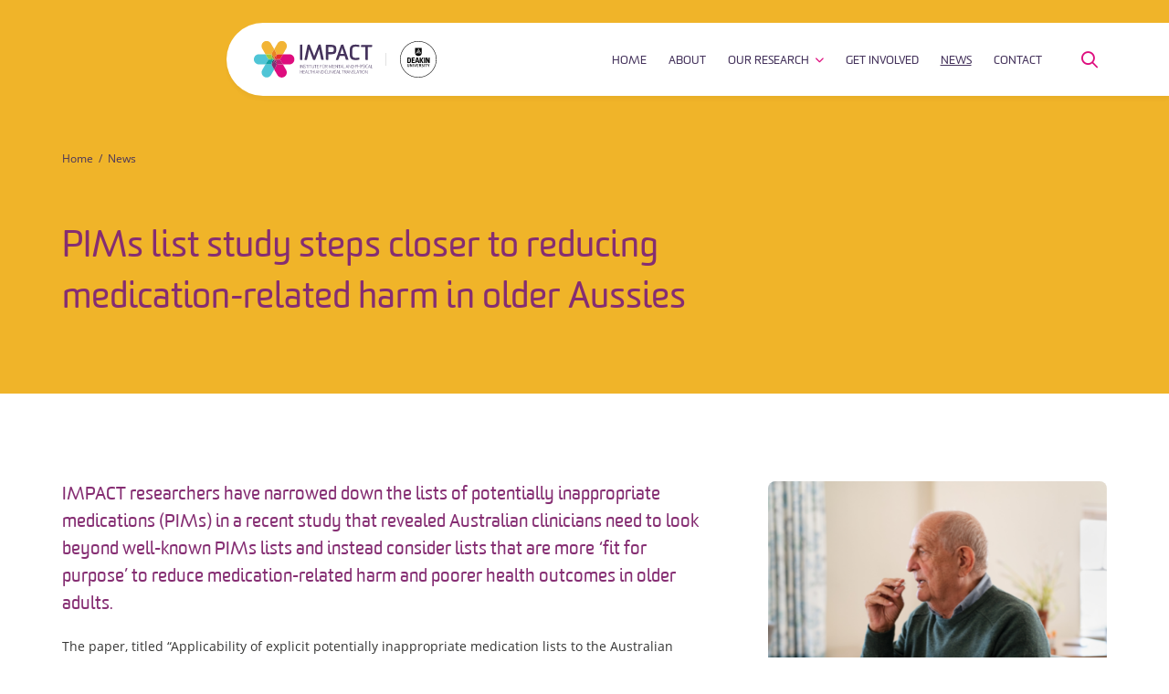

--- FILE ---
content_type: text/html; charset=UTF-8
request_url: https://impact.deakin.edu.au/2022/06/pims-list-study-steps-closer-to-reducing-medication-related-harm-in-older-aussies/
body_size: 43816
content:
<!doctype html>
<html lang="en-AU"xmlns="https://www.w3.org/1999/xhtml" xmlns:og="https://ogp.me/ns#" xmlns:fb="https://www.facebook.com/2008/fbml">
<head>
	<meta charset="UTF-8">
	<meta name="viewport" content="width=device-width, initial-scale=1">
	<meta name="theme-color" content="#852D72">
	<link rel="profile" href="https://gmpg.org/xfn/11">
	<title>PIMs list study steps closer to reducing medication-related harm in older Aussies | Institute for Mental and Physical Health and Clinical Translation</title>
<meta name='robots' content='max-image-preview:large' />
	<style>img:is([sizes="auto" i], [sizes^="auto," i]) { contain-intrinsic-size: 3000px 1500px }</style>
	
<script>
dataLayer = [[]];
</script>
<!-- Google Tag Manager -->
<script>
  window.dataLayer = window.dataLayer || [];
  window.dataLayer.push({
	'sysID' : 'WordPress-MicroSite',
	'orgID' : 'DS',
	'ownID' : 'EntServicesDevOps'
  });
</script>
<script>(function(w,d,s,l,i){w[l]=w[l]||[];w[l].push({'gtm.start':
new Date().getTime(),event:'gtm.js'});var f=d.getElementsByTagName(s)[0],
j=d.createElement(s),dl=l!='dataLayer'?'&l='+l:'';j.async=true;j.src=
'//www.googletagmanager.com/gtm.js?id='+i+dl;f.parentNode.insertBefore(j,f);
})(window,document,'script','dataLayer','GTM-WG8KVV');</script>
<!-- End Google Tag Manager --><meta name="description" content="IMPACT researchers have narrowed down the lists of potentially inappropriate medications (PIMs) in a recent study that revealed Australian clinicians need to look beyond well-known PIMs lists and instead consider lists that are more ‘fit for purpose’ to reduce medication-related harm and poorer health outcomes in older adults.  The paper, titled “Applicability of explicit potentially [&hellip;]" /><link rel="canonical" href="https://impact.deakin.edu.au/2022/06/pims-list-study-steps-closer-to-reducing-medication-related-harm-in-older-aussies/" /><meta property="og:locale" content="en_AU" /><meta property="og:type" content="article" /><meta property="article:published_time" content="2022-06-01T10:10:16+10:00" /><meta property="og:title" content="PIMs list study steps closer to reducing medication-related harm in older Aussies | Institute for Mental and Physical Health and Clinical Translation" /><meta property="og:description" content="IMPACT researchers have narrowed down the lists of potentially inappropriate medications (PIMs) in a recent study that revealed Australian clinicians need to look beyond well-known PIMs lists and instead consider lists that are more ‘fit for purpose’ to reduce medication-related harm and poorer health outcomes in older adults.  The paper, titled “Applicability of explicit potentially [&hellip;]" /><meta property="og:url" content="https://impact.deakin.edu.au/2022/06/pims-list-study-steps-closer-to-reducing-medication-related-harm-in-older-aussies/" /><meta property="og:site_name" content="Institute for Mental and Physical Health and Clinical Translation" /><meta property="og:image" content="https://impact.deakin.edu.au/wp-content/uploads/sites/186/2022/06/News-Feature-Images.png" /><meta property="og:image:secure_url" content="https://impact.deakin.edu.au/wp-content/uploads/sites/186/2022/06/News-Feature-Images.png" /><meta property="og:image:width" content="600" /><meta property="og:image:height" content="400" /><meta name="twitter:card" content="summary_large_image" /><meta name="twitter:title" content="PIMs list study steps closer to reducing medication-related harm in older Aussies | Institute for Mental and Physical Health and Clinical Translation" /><meta name="twitter:description" content="IMPACT researchers have narrowed down the lists of potentially inappropriate medications (PIMs) in a recent study that revealed Australian clinicians need to look beyond well-known PIMs lists and instead consider lists that are more ‘fit for purpose’ to reduce medication-related harm and poorer health outcomes in older adults.  The paper, titled “Applicability of explicit potentially [&hellip;]" /><meta name="twitter:image" content="https://impact.deakin.edu.au/wp-content/uploads/sites/186/2022/06/News-Feature-Images.png" /><style id='classic-theme-styles-inline-css' type='text/css'>
/*! This file is auto-generated */
.wp-block-button__link{color:#fff;background-color:#32373c;border-radius:9999px;box-shadow:none;text-decoration:none;padding:calc(.667em + 2px) calc(1.333em + 2px);font-size:1.125em}.wp-block-file__button{background:#32373c;color:#fff;text-decoration:none}
</style>
<style id='global-styles-inline-css' type='text/css'>
:root{--wp--preset--aspect-ratio--square: 1;--wp--preset--aspect-ratio--4-3: 4/3;--wp--preset--aspect-ratio--3-4: 3/4;--wp--preset--aspect-ratio--3-2: 3/2;--wp--preset--aspect-ratio--2-3: 2/3;--wp--preset--aspect-ratio--16-9: 16/9;--wp--preset--aspect-ratio--9-16: 9/16;--wp--preset--color--black: #000000;--wp--preset--color--cyan-bluish-gray: #abb8c3;--wp--preset--color--white: #ffffff;--wp--preset--color--pale-pink: #f78da7;--wp--preset--color--vivid-red: #cf2e2e;--wp--preset--color--luminous-vivid-orange: #ff6900;--wp--preset--color--luminous-vivid-amber: #fcb900;--wp--preset--color--light-green-cyan: #7bdcb5;--wp--preset--color--vivid-green-cyan: #00d084;--wp--preset--color--pale-cyan-blue: #8ed1fc;--wp--preset--color--vivid-cyan-blue: #0693e3;--wp--preset--color--vivid-purple: #9b51e0;--wp--preset--gradient--vivid-cyan-blue-to-vivid-purple: linear-gradient(135deg,rgba(6,147,227,1) 0%,rgb(155,81,224) 100%);--wp--preset--gradient--light-green-cyan-to-vivid-green-cyan: linear-gradient(135deg,rgb(122,220,180) 0%,rgb(0,208,130) 100%);--wp--preset--gradient--luminous-vivid-amber-to-luminous-vivid-orange: linear-gradient(135deg,rgba(252,185,0,1) 0%,rgba(255,105,0,1) 100%);--wp--preset--gradient--luminous-vivid-orange-to-vivid-red: linear-gradient(135deg,rgba(255,105,0,1) 0%,rgb(207,46,46) 100%);--wp--preset--gradient--very-light-gray-to-cyan-bluish-gray: linear-gradient(135deg,rgb(238,238,238) 0%,rgb(169,184,195) 100%);--wp--preset--gradient--cool-to-warm-spectrum: linear-gradient(135deg,rgb(74,234,220) 0%,rgb(151,120,209) 20%,rgb(207,42,186) 40%,rgb(238,44,130) 60%,rgb(251,105,98) 80%,rgb(254,248,76) 100%);--wp--preset--gradient--blush-light-purple: linear-gradient(135deg,rgb(255,206,236) 0%,rgb(152,150,240) 100%);--wp--preset--gradient--blush-bordeaux: linear-gradient(135deg,rgb(254,205,165) 0%,rgb(254,45,45) 50%,rgb(107,0,62) 100%);--wp--preset--gradient--luminous-dusk: linear-gradient(135deg,rgb(255,203,112) 0%,rgb(199,81,192) 50%,rgb(65,88,208) 100%);--wp--preset--gradient--pale-ocean: linear-gradient(135deg,rgb(255,245,203) 0%,rgb(182,227,212) 50%,rgb(51,167,181) 100%);--wp--preset--gradient--electric-grass: linear-gradient(135deg,rgb(202,248,128) 0%,rgb(113,206,126) 100%);--wp--preset--gradient--midnight: linear-gradient(135deg,rgb(2,3,129) 0%,rgb(40,116,252) 100%);--wp--preset--font-size--small: 13px;--wp--preset--font-size--medium: 20px;--wp--preset--font-size--large: 36px;--wp--preset--font-size--x-large: 42px;--wp--preset--spacing--20: 0.44rem;--wp--preset--spacing--30: 0.67rem;--wp--preset--spacing--40: 1rem;--wp--preset--spacing--50: 1.5rem;--wp--preset--spacing--60: 2.25rem;--wp--preset--spacing--70: 3.38rem;--wp--preset--spacing--80: 5.06rem;--wp--preset--shadow--natural: 6px 6px 9px rgba(0, 0, 0, 0.2);--wp--preset--shadow--deep: 12px 12px 50px rgba(0, 0, 0, 0.4);--wp--preset--shadow--sharp: 6px 6px 0px rgba(0, 0, 0, 0.2);--wp--preset--shadow--outlined: 6px 6px 0px -3px rgba(255, 255, 255, 1), 6px 6px rgba(0, 0, 0, 1);--wp--preset--shadow--crisp: 6px 6px 0px rgba(0, 0, 0, 1);}:where(.is-layout-flex){gap: 0.5em;}:where(.is-layout-grid){gap: 0.5em;}body .is-layout-flex{display: flex;}.is-layout-flex{flex-wrap: wrap;align-items: center;}.is-layout-flex > :is(*, div){margin: 0;}body .is-layout-grid{display: grid;}.is-layout-grid > :is(*, div){margin: 0;}:where(.wp-block-columns.is-layout-flex){gap: 2em;}:where(.wp-block-columns.is-layout-grid){gap: 2em;}:where(.wp-block-post-template.is-layout-flex){gap: 1.25em;}:where(.wp-block-post-template.is-layout-grid){gap: 1.25em;}.has-black-color{color: var(--wp--preset--color--black) !important;}.has-cyan-bluish-gray-color{color: var(--wp--preset--color--cyan-bluish-gray) !important;}.has-white-color{color: var(--wp--preset--color--white) !important;}.has-pale-pink-color{color: var(--wp--preset--color--pale-pink) !important;}.has-vivid-red-color{color: var(--wp--preset--color--vivid-red) !important;}.has-luminous-vivid-orange-color{color: var(--wp--preset--color--luminous-vivid-orange) !important;}.has-luminous-vivid-amber-color{color: var(--wp--preset--color--luminous-vivid-amber) !important;}.has-light-green-cyan-color{color: var(--wp--preset--color--light-green-cyan) !important;}.has-vivid-green-cyan-color{color: var(--wp--preset--color--vivid-green-cyan) !important;}.has-pale-cyan-blue-color{color: var(--wp--preset--color--pale-cyan-blue) !important;}.has-vivid-cyan-blue-color{color: var(--wp--preset--color--vivid-cyan-blue) !important;}.has-vivid-purple-color{color: var(--wp--preset--color--vivid-purple) !important;}.has-black-background-color{background-color: var(--wp--preset--color--black) !important;}.has-cyan-bluish-gray-background-color{background-color: var(--wp--preset--color--cyan-bluish-gray) !important;}.has-white-background-color{background-color: var(--wp--preset--color--white) !important;}.has-pale-pink-background-color{background-color: var(--wp--preset--color--pale-pink) !important;}.has-vivid-red-background-color{background-color: var(--wp--preset--color--vivid-red) !important;}.has-luminous-vivid-orange-background-color{background-color: var(--wp--preset--color--luminous-vivid-orange) !important;}.has-luminous-vivid-amber-background-color{background-color: var(--wp--preset--color--luminous-vivid-amber) !important;}.has-light-green-cyan-background-color{background-color: var(--wp--preset--color--light-green-cyan) !important;}.has-vivid-green-cyan-background-color{background-color: var(--wp--preset--color--vivid-green-cyan) !important;}.has-pale-cyan-blue-background-color{background-color: var(--wp--preset--color--pale-cyan-blue) !important;}.has-vivid-cyan-blue-background-color{background-color: var(--wp--preset--color--vivid-cyan-blue) !important;}.has-vivid-purple-background-color{background-color: var(--wp--preset--color--vivid-purple) !important;}.has-black-border-color{border-color: var(--wp--preset--color--black) !important;}.has-cyan-bluish-gray-border-color{border-color: var(--wp--preset--color--cyan-bluish-gray) !important;}.has-white-border-color{border-color: var(--wp--preset--color--white) !important;}.has-pale-pink-border-color{border-color: var(--wp--preset--color--pale-pink) !important;}.has-vivid-red-border-color{border-color: var(--wp--preset--color--vivid-red) !important;}.has-luminous-vivid-orange-border-color{border-color: var(--wp--preset--color--luminous-vivid-orange) !important;}.has-luminous-vivid-amber-border-color{border-color: var(--wp--preset--color--luminous-vivid-amber) !important;}.has-light-green-cyan-border-color{border-color: var(--wp--preset--color--light-green-cyan) !important;}.has-vivid-green-cyan-border-color{border-color: var(--wp--preset--color--vivid-green-cyan) !important;}.has-pale-cyan-blue-border-color{border-color: var(--wp--preset--color--pale-cyan-blue) !important;}.has-vivid-cyan-blue-border-color{border-color: var(--wp--preset--color--vivid-cyan-blue) !important;}.has-vivid-purple-border-color{border-color: var(--wp--preset--color--vivid-purple) !important;}.has-vivid-cyan-blue-to-vivid-purple-gradient-background{background: var(--wp--preset--gradient--vivid-cyan-blue-to-vivid-purple) !important;}.has-light-green-cyan-to-vivid-green-cyan-gradient-background{background: var(--wp--preset--gradient--light-green-cyan-to-vivid-green-cyan) !important;}.has-luminous-vivid-amber-to-luminous-vivid-orange-gradient-background{background: var(--wp--preset--gradient--luminous-vivid-amber-to-luminous-vivid-orange) !important;}.has-luminous-vivid-orange-to-vivid-red-gradient-background{background: var(--wp--preset--gradient--luminous-vivid-orange-to-vivid-red) !important;}.has-very-light-gray-to-cyan-bluish-gray-gradient-background{background: var(--wp--preset--gradient--very-light-gray-to-cyan-bluish-gray) !important;}.has-cool-to-warm-spectrum-gradient-background{background: var(--wp--preset--gradient--cool-to-warm-spectrum) !important;}.has-blush-light-purple-gradient-background{background: var(--wp--preset--gradient--blush-light-purple) !important;}.has-blush-bordeaux-gradient-background{background: var(--wp--preset--gradient--blush-bordeaux) !important;}.has-luminous-dusk-gradient-background{background: var(--wp--preset--gradient--luminous-dusk) !important;}.has-pale-ocean-gradient-background{background: var(--wp--preset--gradient--pale-ocean) !important;}.has-electric-grass-gradient-background{background: var(--wp--preset--gradient--electric-grass) !important;}.has-midnight-gradient-background{background: var(--wp--preset--gradient--midnight) !important;}.has-small-font-size{font-size: var(--wp--preset--font-size--small) !important;}.has-medium-font-size{font-size: var(--wp--preset--font-size--medium) !important;}.has-large-font-size{font-size: var(--wp--preset--font-size--large) !important;}.has-x-large-font-size{font-size: var(--wp--preset--font-size--x-large) !important;}
:where(.wp-block-post-template.is-layout-flex){gap: 1.25em;}:where(.wp-block-post-template.is-layout-grid){gap: 1.25em;}
:where(.wp-block-columns.is-layout-flex){gap: 2em;}:where(.wp-block-columns.is-layout-grid){gap: 2em;}
:root :where(.wp-block-pullquote){font-size: 1.5em;line-height: 1.6;}
</style>
<link rel='stylesheet' id='main-stylesheet-css' href='https://impact.deakin.edu.au/wp-content/themes/impact/style.css?ver=1.1.5' type='text/css' media='all' />
<script type="text/javascript" src="https://impact.deakin.edu.au/wp-includes/js/jquery/jquery.min.js?ver=3.7.1" id="jquery-core-js"></script>
<script type="text/javascript" defer src="https://impact.deakin.edu.au/wp-includes/js/jquery/jquery-migrate.min.js?ver=3.4.1" id="jquery-migrate-js"></script>
<script type="text/javascript" id="search-filter-plugin-build-js-extra">
/* <![CDATA[ */
var SF_LDATA = {"ajax_url":"https:\/\/impact.deakin.edu.au\/wp-admin\/admin-ajax.php","home_url":"https:\/\/impact.deakin.edu.au\/","extensions":[]};
/* ]]> */
</script>
<script type="text/javascript" defer src="https://impact.deakin.edu.au/wp-content/plugins/search-filter-pro/public/assets/js/search-filter-build.min.js?ver=2.5.13" id="search-filter-plugin-build-js"></script>
<script type="text/javascript" defer src="https://impact.deakin.edu.au/wp-content/plugins/search-filter-pro/public/assets/js/chosen.jquery.min.js?ver=2.5.13" id="search-filter-plugin-chosen-js"></script>
<link rel="https://api.w.org/" href="https://impact.deakin.edu.au/wp-json/" /><link rel="alternate" title="JSON" type="application/json" href="https://impact.deakin.edu.au/wp-json/wp/v2/posts/7496" /><link rel="canonical" href="https://impact.deakin.edu.au/2022/06/pims-list-study-steps-closer-to-reducing-medication-related-harm-in-older-aussies/" />
<link rel='shortlink' href='https://impact.deakin.edu.au/?p=7496' />
<link rel="alternate" title="oEmbed (JSON)" type="application/json+oembed" href="https://impact.deakin.edu.au/wp-json/oembed/1.0/embed?url=https%3A%2F%2Fimpact.deakin.edu.au%2F2022%2F06%2Fpims-list-study-steps-closer-to-reducing-medication-related-harm-in-older-aussies%2F" />
<link rel="alternate" title="oEmbed (XML)" type="text/xml+oembed" href="https://impact.deakin.edu.au/wp-json/oembed/1.0/embed?url=https%3A%2F%2Fimpact.deakin.edu.au%2F2022%2F06%2Fpims-list-study-steps-closer-to-reducing-medication-related-harm-in-older-aussies%2F&#038;format=xml" />
<script type="application/ld+json">{"@context":"https:\/\/schema.org","@type":"NewsArticle","mainEntityOfPage":{"@type":"WebPage","@id":"https:\/\/impact.deakin.edu.au\/2022\/06\/pims-list-study-steps-closer-to-reducing-medication-related-harm-in-older-aussies\/"},"headline":"PIMs list study steps closer to reducing medication-related harm in older Aussies","description":"IMPACT researchers have narrowed down the lists of potentially inappropriate medications (PIMs) in a recent study that revealed Australian clinicians need to look beyond well-known PIMs lists and instead consider lists that are more \u2018fit for purpose\u2019 to reduce medication-related harm and poorer health outcomes in older adults.\u00a0 The paper, titled \u201cApplicability of explicit potentially [&hellip;]","image":["https:\/\/impact.deakin.edu.au\/wp-content\/uploads\/sites\/186\/2022\/06\/News-Feature-Images.png"],"publisher":{"@type":"Organization","name":"Institute for Mental and Physical Health and Clinical Translation"},"datePublished":"2022-06-01T10:10:16+10:00","dateModified":"2023-11-21T11:51:01+11:00"}</script><link rel="preload" as="font" href="https://impact.deakin.edu.au/wp-content/themes/impact/assets/fonts/opensans/opensans-regular.woff2" type="font/woff2" crossorigin="anonymous"><link rel="preload" as="font" href="https://impact.deakin.edu.au/wp-content/themes/impact/assets/fonts/worldly/worldly-regular.woff2" type="font/woff2" crossorigin="anonymous"><link rel="icon" type="image/png" href="https://impact.deakin.edu.au/wp-content/themes/impact/assets/images/favicons/favicon-32.png" sizes="32x32" /><link rel="icon" type="image/png" href="https://impact.deakin.edu.au/wp-content/themes/impact/assets/images/favicons/favicon-128.png" sizes="128x128" /><link rel="apple-touch-icon" type="image/png" href="https://impact.deakin.edu.au/wp-content/themes/impact/assets/images/favicons/favicon-120.png" sizes="120x120" /><link rel="alternate" type="application/rss+xml" title="Institute for Mental and Physical Health and Clinical Translation Feed" href="https://impact.deakin.edu.au/feed/"><link rel="pingback" href="https://impact.deakin.edu.au/xmlrpc.php"></head>

<body data-rsssl=1 class="wp-singular post-template-default single single-post postid-7496 single-format-standard wp-theme-impact logged-out" id="top">
	<!-- Google Tag Manager (noscript) -->
<noscript><iframe src="//www.googletagmanager.com/ns.html?id=GTM-WG8KVV" height="0" width="0" style="display:none;visibility:hidden"></iframe></noscript>
<!-- End Google Tag Manager (noscript) -->	<a class="skip-link" href="#site-wrapper">Skip to content</a>

	<header class="site-header" role="banner">

		<div class="primary-header">
			<div class="row">
				<div class="wrapper">
					<div class="content">
						<div class="site-branding">
							<a class="site-title" href="https://impact.deakin.edu.au/">
								<span><svg version="1.1" id="Layer_1" xmlns="http://www.w3.org/2000/svg" xmlns:xlink="http://www.w3.org/1999/xlink" x="0px" y="0px"
	 viewBox="0 0 345 105.7" style="enable-background:new 0 0 345 105.7;" xml:space="preserve">
<style type="text/css">
	.st0{fill:#FFFFFF;}
	.st1{fill:#45335C;}
	.st2{fill:none;}
	.st3{fill:#4FC5D6;}
	.st4{fill:#68C6CE;}
	.st5{fill:#464FA1;}
	.st6{fill:#F2B435;}
	.st7{fill:#DE0D7E;}
	.st8{fill:#732961;}
	.st9{fill:#BC272D;}
	.st10{fill:#DB2327;}
	.st11{fill:#9A7638;}
	.st12{fill:#00984A;}
	.st13{fill:#852D72;}
	.st14{fill:#BF1D74;}
	.st15{fill:#E72A26;}
	.st16{fill:#E98424;}
	.st17{fill:#9BCB3C;}
	.st18{fill:#12A2A5;}
</style>
<path class="st0" d="M33.6,67.4l-9.3,16.1l0,0c-3.7,7.2-1,16,6.2,19.8c6.7,3.5,15.1,1.3,19.1-5.1l0,0L59,82.1l-5.4-9.2l0,0l5.4,9.3
	l5.3-9.3l0,0L59,82.2l9.4,16.1l0,0c3.8,7.2,12.7,9.9,19.8,6.1c7.2-3.8,9.9-12.7,6.1-19.8c-0.2-0.3-0.4-0.7-0.6-1l0,0l-9.3-16.1H103
	c8.1,0,14.7-6.6,14.7-14.6s-6.6-14.6-14.7-14.6H73.7c-2.6,0-5.1,0.7-7.3,2l0,0c2.2-1.3,4.8-2,7.3-2h10.7L93.7,22l0,0
	c4.4-6.8,2.4-15.9-4.4-20.3S73.5-0.7,69.1,6.1c-0.3,0.4-0.5,0.8-0.7,1.2l0,0L59,23.5l0,0L49.7,7.3l0,0C45.9,0.2,37-2.5,29.9,1.3
	S20,13.9,23.8,21.1c0.2,0.3,0.3,0.6,0.5,0.9l0,0l9.3,16.1 M33.6,38.1H15c-8.1,0-14.7,6.6-14.7,14.6S6.9,67.4,15,67.4c0,0,0,0,0,0
	h18.6 M73.6,52.7L73.6,52.7c2.2,1.3,4.1,3.1,5.4,5.4l0,0C77.7,55.9,75.9,54.1,73.6,52.7L73.6,52.7z M64.3,72.8l0.2-0.4L64.3,72.8z
	 M66.3,65.5c0,0.6-0.1,1.2-0.2,1.9C66.3,66.8,66.3,66.1,66.3,65.5L66.3,65.5z M66.2,67.4c-0.1,0.6-0.2,1.2-0.4,1.9
	C66,68.7,66.1,68.1,66.2,67.4L66.2,67.4z M65.8,69.3c-0.1,0.3-0.2,0.6-0.3,0.9C65.7,69.9,65.7,69.6,65.8,69.3L65.8,69.3z M65.5,70.3
	c-0.1,0.2-0.2,0.5-0.3,0.7C65.3,70.8,65.4,70.6,65.5,70.3L65.5,70.3z M65,71.5c-0.1,0.2-0.1,0.3-0.2,0.4
	C64.9,71.8,64.9,71.7,65,71.5L65,71.5z"/>
<path class="st1" d="M135.2,77.7c0,0.1,0,0.2,0,0.2c0,0.1-0.1,0.1-0.2,0.1c-0.1,0-0.2,0-0.4,0c-0.1,0-0.2,0-0.2-0.1v-9.3
	c0-0.1,0.1-0.1,0.2-0.1c0.1,0,0.2-0.1,0.4-0.1c0.1,0,0.1,0,0.2,0.1c0,0.1,0,0.2,0,0.2V77.7z"/>
<path class="st1" d="M142.9,76.5v-8c0-0.1,0.1-0.1,0.2-0.1c0.1,0,0.3-0.1,0.4-0.1c0.1,0,0.1,0,0.2,0.1c0,0.1,0,0.2,0,0.3v9
	c0,0.1,0,0.2-0.1,0.2c0,0.1-0.1,0.1-0.2,0.1c-0.1,0-0.2,0-0.3,0c-0.1,0-0.2,0-0.2-0.1l-5.1-8v7.7c0,0.1,0,0.2,0,0.2
	c0,0.1-0.1,0.1-0.2,0.1c-0.1,0-0.2,0-0.4,0c-0.1,0-0.2,0-0.2-0.1v-9.3c0,0,0-0.1,0.1-0.1c0.1,0,0.2-0.1,0.4-0.1c0.1,0,0.1,0,0.1,0.1
	c0,0,0.1,0.1,0.1,0.1L142.9,76.5z"/>
<path class="st1" d="M145.2,77l0.9,0.2c0.4,0.1,0.8,0.1,1.2,0.1c0.3,0,0.5,0,0.8-0.1c0.3,0,0.5-0.1,0.7-0.2c0.2-0.1,0.4-0.3,0.5-0.5
	c0.1-0.2,0.2-0.5,0.2-0.8c0-0.4-0.1-0.7-0.3-1c-0.2-0.3-0.5-0.6-0.8-0.8c-0.3-0.3-0.7-0.5-1-0.7c-0.4-0.2-0.7-0.5-1-0.8
	c-0.3-0.3-0.6-0.6-0.8-0.9c-0.2-0.3-0.3-0.7-0.3-1.2c0-0.3,0.1-0.6,0.2-0.9c0.1-0.3,0.3-0.5,0.6-0.6c0.3-0.2,0.6-0.3,0.9-0.4
	c0.3-0.1,0.7-0.1,1-0.1h1c0.3,0,0.7,0.1,1,0.2c0.1,0,0.1,0.1,0.2,0.1c0,0.1,0,0.1,0,0.2c0,0.1,0,0.2-0.1,0.3c0,0.1-0.1,0.1-0.2,0.1
	L149,69c-0.3,0-0.6-0.1-0.9-0.1c-0.3,0-0.5,0-0.8,0.1c-0.2,0-0.5,0.1-0.7,0.2c-0.2,0.1-0.3,0.2-0.4,0.4c-0.1,0.2-0.2,0.4-0.2,0.6
	c0,0.3,0.1,0.7,0.3,0.9c0.2,0.3,0.5,0.5,0.8,0.8c0.3,0.3,0.7,0.5,1,0.7c0.4,0.2,0.7,0.5,1,0.8c0.3,0.3,0.6,0.6,0.8,1
	c0.2,0.4,0.3,0.8,0.3,1.3c0,0.7-0.3,1.4-0.9,1.8c-0.3,0.2-0.6,0.3-0.9,0.4c-0.4,0.1-0.7,0.1-1.1,0.1h-0.6l-0.6-0.1l-0.6-0.1
	c-0.1,0-0.3-0.1-0.4-0.1c-0.1,0-0.1,0-0.2-0.1c0,0,0-0.1,0-0.2c0-0.1,0-0.2,0.1-0.3C145,77,145.1,77,145.2,77
	C145.2,77,145.2,77,145.2,77z"/>
<path class="st1" d="M154.5,69.2v8.5c0,0.1,0,0.2-0.1,0.2c0,0.1-0.1,0.1-0.1,0.1c-0.1,0-0.3,0-0.4,0c-0.1,0-0.2,0-0.2-0.1v-8.7h-2.6
	c-0.1,0-0.2,0-0.2,0c-0.1,0-0.1-0.1-0.1-0.2c0-0.1,0-0.2,0-0.3c0-0.1,0-0.1,0.1-0.2h6.3c0.1,0,0.1,0,0.2,0c0.1,0,0.1,0.1,0.1,0.2
	c0,0.1,0,0.2,0,0.3c0,0.1,0,0.1-0.1,0.2H154.5z"/>
<path class="st1" d="M159.2,77.7c0,0.1,0,0.1,0,0.2c0,0.1-0.1,0.1-0.2,0.1c-0.1,0-0.2,0-0.4,0c-0.1,0-0.2,0-0.2-0.1v-9.3
	c0-0.1,0.1-0.1,0.2-0.1c0.1,0,0.2-0.1,0.4-0.1c0.1,0,0.2,0,0.2,0.1c0,0.1,0.1,0.2,0.1,0.2L159.2,77.7z"/>
<path class="st1" d="M163.9,69.2v8.5c0,0.1,0,0.2-0.1,0.2c0,0.1-0.1,0.1-0.2,0.1c-0.1,0-0.3,0-0.4,0c-0.1,0-0.2,0-0.2-0.1v-8.7h-2.6
	c-0.1,0-0.1,0-0.2,0c-0.1,0-0.1-0.1-0.1-0.2c0-0.1,0-0.2,0-0.3c0-0.1,0-0.1,0.1-0.2h6.2c0.1,0,0.1,0,0.2,0c0.1,0,0.1,0.1,0.1,0.2
	c0,0.1,0,0.2,0,0.3c0,0.1,0,0.1-0.1,0.2H163.9z"/>
<path class="st1" d="M173.5,74.6v-6c0-0.1,0.1-0.1,0.2-0.1c0.1,0,0.2-0.1,0.4-0.1c0.1,0,0.2,0,0.2,0.1c0,0.1,0.1,0.2,0.1,0.3v5.9
	c0,0.5,0,1.1-0.2,1.6c-0.1,0.4-0.3,0.7-0.6,1c-0.3,0.3-0.6,0.5-1,0.6c-0.5,0.1-0.9,0.2-1.4,0.2H171c-0.5,0-0.9,0-1.4-0.2
	c-0.4-0.1-0.7-0.3-1-0.6c-0.3-0.3-0.5-0.6-0.6-1c-0.1-0.5-0.2-1.1-0.2-1.6v-6.1c0-0.1,0.1-0.1,0.2-0.1c0.1,0,0.3-0.1,0.4-0.1
	c0.1,0,0.1,0,0.2,0.1c0,0.1,0.1,0.2,0.1,0.3v5.9c0,0.4,0,0.9,0.1,1.3c0.1,0.3,0.2,0.6,0.4,0.8c0.2,0.2,0.4,0.4,0.7,0.5
	c0.3,0.1,0.7,0.2,1.1,0.2h0.1c0.4,0,0.8,0,1.1-0.2c0.3-0.1,0.6-0.2,0.8-0.5c0.2-0.2,0.4-0.5,0.4-0.8C173.5,75.4,173.5,75,173.5,74.6
	z"/>
<path class="st1" d="M179,69.2v8.5c0,0.1,0,0.2-0.1,0.2c0,0.1-0.1,0.1-0.2,0.1c-0.1,0-0.3,0-0.4,0c-0.1,0-0.2,0-0.2-0.1c0,0,0,0,0,0
	v-8.7h-2.6c-0.1,0-0.2,0-0.2,0c-0.1,0-0.1-0.1-0.1-0.2c0-0.1,0-0.2,0-0.3c0-0.1,0.1-0.2,0.1-0.2h6.2c0.1,0,0.1,0,0.2,0
	c0.1,0,0.1,0.1,0.1,0.2c0,0.1,0,0.2-0.1,0.3c0,0.1,0,0.1-0.1,0.2H179z"/>
<path class="st1" d="M182.9,77.6v-8.8c0-0.2,0.1-0.3,0.2-0.3h4.8c0.1,0,0.1,0,0.2,0c0.1,0,0.1,0.1,0.1,0.2c0,0.1,0,0.2,0,0.3
	c0,0.1-0.1,0.2-0.1,0.2h-4.4v3.6h4c0.1,0,0.1,0,0.2,0c0.1,0,0.1,0.1,0.1,0.2c0,0.1,0,0.2-0.1,0.3c0,0.1,0,0.1-0.1,0.2h-4.1v3.7h4.3
	c0.1,0,0.1,0,0.2,0c0.1,0,0.1,0.1,0.1,0.2c0,0.1,0,0.2,0,0.3c0,0.1-0.1,0.2-0.1,0.2h-4.7c-0.1,0-0.2,0-0.3,0
	C183,77.7,182.9,77.7,182.9,77.6z"/>
<path class="st1" d="M193.2,73.4v4.2c0,0.1,0,0.1,0,0.2c0,0.1-0.1,0.1-0.2,0.1c-0.1,0-0.2,0-0.4,0c-0.1,0-0.2,0-0.2-0.1v-9.1
	c0-0.1,0-0.2,0.1-0.2c0.1,0,0.2-0.1,0.3-0.1h4.7c0.1,0,0.1,0,0.2,0.1c0.1,0,0.1,0.1,0.1,0.2c0,0.1,0,0.2,0,0.3
	c0,0.1-0.1,0.2-0.1,0.2h-4.5v3.6h3.8c0.1,0,0.1,0,0.2,0.1c0.1,0,0.1,0.1,0.1,0.2c0,0.1,0,0.2,0,0.3c0,0.1,0,0.1-0.1,0.2L193.2,73.4z
	"/>
<path class="st1" d="M202.4,78h-0.1c-0.5,0-1,0-1.6-0.2c-0.4-0.1-0.8-0.3-1.1-0.6c-0.3-0.3-0.5-0.7-0.6-1.1
	c-0.2-0.5-0.2-1.1-0.2-1.6v-2.8c0-0.6,0.1-1.1,0.2-1.6c0.2-0.8,0.9-1.4,1.7-1.6c0.5-0.1,1-0.2,1.6-0.2h0.1c0.5,0,1,0.1,1.6,0.2
	c0.4,0.1,0.8,0.3,1.1,0.6c0.3,0.3,0.5,0.7,0.7,1.1c0.1,0.5,0.2,1.1,0.2,1.6v2.8c0,0.6-0.1,1.1-0.2,1.6c-0.1,0.4-0.3,0.8-0.7,1.1
	c-0.3,0.3-0.7,0.5-1.1,0.6C203.4,77.9,202.9,78,202.4,78z M199.5,71.8v2.7c0,0.5,0,0.9,0.1,1.3c0.1,0.3,0.3,0.6,0.5,0.9
	c0.2,0.2,0.5,0.4,0.8,0.5c0.4,0.1,0.8,0.2,1.3,0.2h0.1c0.4,0,0.8,0,1.2-0.2c0.3-0.1,0.6-0.2,0.9-0.5c0.2-0.2,0.4-0.5,0.5-0.9
	c0.1-0.4,0.2-0.9,0.1-1.3v-2.8c0-0.4,0-0.9-0.1-1.3c-0.1-0.3-0.2-0.6-0.5-0.9c-0.2-0.2-0.5-0.4-0.9-0.5c-0.4-0.1-0.8-0.2-1.2-0.2
	h-0.1c-0.4,0-0.8,0-1.3,0.1c-0.3,0.1-0.6,0.2-0.8,0.5c-0.2,0.2-0.4,0.5-0.5,0.9C199.6,70.9,199.5,71.3,199.5,71.8L199.5,71.8z"/>
<path class="st1" d="M207.5,77.8v-9c0-0.1,0-0.2,0.1-0.2c0-0.1,0.1-0.1,0.2-0.1h2.7c0.5,0,1,0,1.4,0.1c0.3,0.1,0.7,0.2,0.9,0.5
	c0.2,0.2,0.4,0.5,0.5,0.8c0.1,0.4,0.1,0.8,0.1,1.2v0.1c0,0.4,0,0.7-0.1,1.1c-0.1,0.3-0.2,0.5-0.3,0.8c-0.2,0.2-0.4,0.4-0.6,0.5
	c-0.3,0.1-0.7,0.2-1,0.3l2,3.7l0.1,0.1c0,0,0,0.1,0,0.1c0,0,0,0.1-0.1,0.1c-0.1,0-0.1,0-0.2,0c-0.1,0-0.3,0-0.4-0.1
	c-0.1-0.1-0.2-0.2-0.3-0.3l-2-3.7h-2.3v3.7c0,0.1,0,0.1,0,0.2c0,0.1-0.1,0.1-0.2,0.1c-0.1,0-0.3,0-0.4,0
	C207.6,77.8,207.5,77.8,207.5,77.8z M210.5,69.2h-2.1v4.1h2.2c0.4,0,0.7,0,1.1-0.1c0.2-0.1,0.5-0.2,0.6-0.4c0.2-0.2,0.3-0.4,0.3-0.6
	c0.1-0.3,0.1-0.7,0.1-1v-0.1c0-0.3,0-0.7-0.1-1c0-0.2-0.2-0.4-0.3-0.6c-0.2-0.2-0.4-0.3-0.7-0.3C211.2,69.2,210.9,69.2,210.5,69.2
	L210.5,69.2z"/>
<path class="st1" d="M227.9,77.8l-1.5-7.8v-0.4c0,0.1,0,0.2-0.1,0.2V70l-2.8,7.8c0,0.1-0.2,0.2-0.3,0.2c-0.1,0-0.2,0-0.3,0
	c-0.1,0-0.2-0.1-0.2-0.2l-2.8-7.8l-0.1-0.2c0-0.1,0-0.1,0-0.2V70l-1.6,7.8c0,0.1-0.1,0.1-0.2,0.2h-0.5c-0.1,0-0.1-0.1-0.1-0.2
	l1.8-9.3c0-0.1,0.1-0.1,0.2-0.1c0.1,0,0.2,0,0.3-0.1c0.1,0,0.2,0.1,0.2,0.2l2.9,7.8l0.1,0.4c0,0.1,0,0.2,0.1,0.4
	c0-0.1,0-0.3,0.1-0.4c0.1-0.1,0.1-0.2,0.1-0.4l2.9-7.8c0-0.1,0.1-0.1,0.2-0.1c0.1,0,0.2,0,0.3-0.1c0.1,0,0.1,0,0.2,0.1
	c0,0,0.1,0.1,0.1,0.1l1.9,9.3V78h-0.1c-0.1,0-0.3,0-0.4,0C228,77.9,228,77.8,227.9,77.8z"/>
<path class="st1" d="M230.4,77.6v-8.8c0-0.2,0.1-0.3,0.2-0.3h4.8c0.1,0,0.1,0,0.2,0c0.1,0,0.1,0.1,0.1,0.2c0,0.1,0,0.2-0.1,0.3
	c0,0.1-0.1,0.2-0.1,0.2h-4.4v3.6h4c0.1,0,0.1,0,0.2,0c0.1,0,0.1,0.1,0.1,0.2c0,0.1,0,0.2-0.1,0.3c0,0.1-0.1,0.1-0.1,0.2h-4.1v3.7
	h4.3c0.1,0,0.1,0,0.2,0c0.1,0,0.1,0.1,0.1,0.2c0,0.1,0,0.2,0,0.3c0,0.1-0.1,0.2-0.1,0.2h-4.7c-0.1,0-0.2,0-0.3,0
	C230.4,77.7,230.4,77.7,230.4,77.6z"/>
<path class="st1" d="M243.1,76.5v-8c0,0,0-0.1,0.2-0.1c0.1,0,0.3-0.1,0.4-0.1c0.1,0,0.1,0,0.2,0.1c0,0.1,0,0.2,0,0.3v9
	c0,0.1,0,0.2-0.1,0.2c0,0.1-0.1,0.1-0.2,0.1c-0.1,0-0.2,0-0.3,0c-0.1,0-0.2,0-0.2-0.1l-5.1-8v7.7c0,0.1,0,0.2,0,0.2
	c0,0.1-0.1,0.1-0.2,0.1c-0.1,0-0.2,0-0.4,0c-0.1,0-0.1-0.1-0.2-0.1v-9.3c0,0,0-0.1,0.1-0.1c0.1,0,0.2-0.1,0.4-0.1
	c0.1,0,0.1,0,0.1,0.1c0,0,0.1,0.1,0.1,0.1L243.1,76.5z"/>
<path class="st1" d="M248.5,69.2v8.5c0,0.1,0,0.2-0.1,0.2c0,0.1-0.1,0.1-0.1,0.1c-0.1,0-0.3,0-0.4,0c-0.1,0-0.2,0-0.2-0.1v-8.7h-2.6
	c-0.1,0-0.2,0-0.2,0c-0.1,0-0.1-0.1-0.1-0.2c0-0.1,0-0.2,0.1-0.3c0-0.1,0.1-0.2,0.1-0.2h6.2c0.1,0,0.1,0,0.2,0
	c0.1,0,0.1,0.1,0.1,0.2c0,0.1,0,0.2,0,0.3c0,0.1-0.1,0.2-0.1,0.2H248.5z"/>
<path class="st1" d="M257.2,77.8l-1-3.1h-3.4l-1.1,3.2c0,0.1-0.1,0.1-0.2,0.1h-0.4c0,0-0.1,0-0.1,0c0,0-0.1-0.1-0.1-0.1l0,0v-0.1
	l3.1-9.2c0-0.1,0.1-0.1,0.2-0.2c0.1,0,0.3,0,0.4,0c0.1,0,0.2,0.1,0.2,0.2l3.1,9.2v0.1l0,0c0,0,0,0.1-0.1,0.1c0,0-0.1,0-0.1,0
	c-0.1,0-0.3,0-0.4,0C257.2,78,257.2,77.9,257.2,77.8z M254.4,69.8L253,74h3l-1.4-4.2c0-0.1,0-0.2-0.1-0.2c0-0.1,0-0.2,0-0.2v0.2
	C254.5,69.6,254.4,69.7,254.4,69.8L254.4,69.8z"/>
<path class="st1" d="M264,77.8h-4.5c-0.1,0-0.2,0-0.3,0c-0.1,0-0.1-0.1-0.1-0.1v-9.2c0,0,0-0.1,0.2-0.1c0.1,0,0.2-0.1,0.4-0.1
	c0.1,0,0.1,0,0.2,0.1c0,0.1,0.1,0.2,0.1,0.2v8.5h3.9c0.1,0,0.1,0,0.2,0c0.1,0,0.1,0.1,0.1,0.2c0,0.1,0,0.2,0,0.3
	C264.1,77.8,264.1,77.8,264,77.8z"/>
<path class="st1" d="M273.5,77.8l-1-3.1h-3.4l-1.1,3.2c0,0.1-0.1,0.1-0.2,0.1h-0.3c-0.1,0-0.1,0-0.2,0c0,0-0.1-0.1-0.1-0.1l0,0v-0.1
	l3.1-9.2c0-0.1,0.1-0.1,0.2-0.2c0.1,0,0.3,0,0.4,0c0.1,0,0.2,0.1,0.2,0.2l3.1,9.2v0.1l0,0c0,0.1,0,0.1-0.1,0.1c0,0-0.1,0-0.1,0
	c-0.1,0-0.3,0-0.4,0C273.5,78,273.5,77.9,273.5,77.8z M270.7,69.8l-1.3,4.2h3l-1.4-4.2l-0.1-0.2c0-0.1,0-0.2,0-0.2
	c0,0.1,0,0.2,0,0.2C270.8,69.6,270.8,69.7,270.7,69.8L270.7,69.8z"/>
<path class="st1" d="M281.4,76.5v-8c0,0,0-0.1,0.2-0.1c0.1,0,0.3-0.1,0.4-0.1c0.1,0,0.1,0,0.2,0.1c0,0.1,0,0.2,0,0.3v9
	c0,0.1,0,0.2-0.1,0.2c0,0.1-0.1,0.1-0.2,0.1c-0.1,0-0.2,0-0.3,0c-0.1,0-0.2,0-0.2-0.1l-5.1-8v7.7c0,0.1,0,0.2,0,0.2
	c0,0.1-0.1,0.1-0.2,0.1c-0.1,0-0.3,0-0.4,0c-0.1,0-0.1-0.1-0.2-0.1v-9.3c0-0.1,0.1-0.1,0.1-0.1c0.1,0,0.2-0.1,0.4-0.1
	c0.1,0,0.1,0,0.1,0.1c0,0,0.1,0.1,0.1,0.1L281.4,76.5z"/>
<path class="st1" d="M284.4,68.5h2.4c0.5,0,1,0,1.6,0.2c0.4,0.1,0.8,0.3,1.1,0.6c0.3,0.3,0.5,0.7,0.6,1.1c0.2,0.5,0.2,1.1,0.2,1.6
	v2.4c0,0.6-0.1,1.1-0.2,1.6c-0.1,0.4-0.3,0.8-0.6,1.1c-0.3,0.3-0.7,0.5-1.1,0.6c-0.5,0.1-1,0.2-1.6,0.2h-2.6c-0.1,0-0.2-0.1-0.2-0.2
	v-8.8c0-0.2,0-0.2,0.1-0.3C284.2,68.5,284.3,68.5,284.4,68.5z M286.8,69.2h-2v8h2c0.4,0,0.8,0,1.2-0.1c0.3-0.1,0.6-0.3,0.9-0.5
	c0.2-0.2,0.4-0.5,0.5-0.9c0.1-0.4,0.2-0.9,0.1-1.3V72c0-0.4,0-0.9-0.1-1.3c-0.1-0.3-0.2-0.6-0.5-0.9c-0.2-0.2-0.5-0.4-0.9-0.5
	C287.6,69.2,287.2,69.1,286.8,69.2z"/>
<path class="st1" d="M294.6,77.8v-9c0-0.2,0-0.2,0.1-0.3c0.1,0,0.1,0,0.2,0h2.7c0.5,0,1,0,1.5,0.1c0.3,0.1,0.7,0.2,0.9,0.5
	c0.2,0.2,0.4,0.5,0.5,0.8c0.1,0.4,0.1,0.8,0.1,1.2v0.1c0,0.4,0,0.9-0.1,1.3c-0.1,0.3-0.3,0.6-0.5,0.8c-0.3,0.2-0.6,0.4-0.9,0.4
	c-0.5,0.1-0.9,0.1-1.4,0.1h-2.2v3.7c0,0.1,0,0.2,0,0.2c0,0.1-0.1,0.1-0.2,0.1c-0.1,0-0.3,0-0.4,0C294.7,77.8,294.6,77.8,294.6,77.8z
	 M297.5,69.2h-2.2v4.1h2.2c0.4,0,0.7,0,1.1-0.1c0.2,0,0.5-0.1,0.7-0.3c0.2-0.2,0.3-0.4,0.3-0.6c0.1-0.3,0.1-0.7,0.1-1v-0.1
	c0-0.3,0-0.7-0.1-1c-0.1-0.2-0.2-0.4-0.3-0.6c-0.2-0.2-0.4-0.3-0.7-0.3C298.2,69.2,297.9,69.2,297.5,69.2L297.5,69.2z"/>
<path class="st1" d="M308.5,68.7v9c0,0.1,0,0.2,0,0.2c0,0.1-0.1,0.1-0.2,0.1c-0.1,0-0.3,0-0.4,0c-0.1,0-0.2,0-0.2-0.1v-4.5h-5v4.2
	c0,0.1,0,0.2,0,0.2c0,0.1-0.1,0.1-0.2,0.1c-0.1,0-0.2,0-0.4,0c-0.1,0-0.2,0-0.2-0.1v-9.4c0.1-0.1,0.1-0.1,0.2-0.1
	c0.1,0,0.2-0.1,0.4-0.1c0.1,0,0.2,0,0.2,0.1c0,0.1,0,0.2,0,0.2v4h5v-4.1c0-0.1,0.1-0.1,0.2-0.1c0.1,0,0.2-0.1,0.4-0.1
	c0.1,0,0.2,0,0.2,0.1C308.5,68.5,308.5,68.6,308.5,68.7z"/>
<path class="st1" d="M313.4,74.2v3.5c0,0.1,0,0.2,0,0.2c0,0.1-0.1,0.1-0.2,0.1c-0.1,0-0.3,0-0.4,0c-0.1,0-0.2,0-0.2-0.1v-3.7
	l-2.8-5.6c0-0.1-0.1-0.2,0-0.2c0.1,0,0.1-0.1,0.2-0.1c0.1,0,0.3,0,0.4,0c0.1,0,0.2,0.1,0.2,0.1l2.4,4.9l2.4-4.9
	c0-0.1,0.1-0.1,0.2-0.1c0.1,0,0.3,0,0.4,0c0.1,0,0.1,0,0.2,0.1v0.2L313.4,74.2z"/>
<path class="st1" d="M316.5,77l0.9,0.2c0.4,0.1,0.8,0.1,1.2,0.1c0.3,0,0.5,0,0.8-0.1c0.3,0,0.5-0.1,0.7-0.2c0.5-0.2,0.8-0.7,0.8-1.3
	c0-0.4-0.1-0.7-0.3-1c-0.2-0.3-0.5-0.6-0.8-0.8c-0.3-0.3-0.7-0.5-1-0.7c-0.4-0.2-0.7-0.5-1-0.8c-0.3-0.3-0.6-0.6-0.8-0.9
	c-0.2-0.3-0.3-0.7-0.3-1.2c0-0.6,0.3-1.2,0.8-1.6c0.3-0.2,0.6-0.3,0.9-0.4c0.3-0.1,0.7-0.1,1-0.1h1c0.2,0,0.4,0,0.5,0.1
	c0.1,0,0.3,0.1,0.4,0.1c0.1,0,0.1,0.1,0.2,0.1c0,0.1,0,0.1,0,0.2c0,0.1,0,0.2-0.1,0.3c0,0.1-0.1,0.1-0.2,0.1l-0.8-0.1
	c-0.3,0-0.6-0.1-0.9-0.1c-0.3,0-0.6,0-0.8,0.1c-0.2,0-0.5,0.1-0.7,0.2c-0.2,0.1-0.3,0.2-0.5,0.4c-0.1,0.2-0.2,0.4-0.2,0.6
	c0,0.3,0.1,0.7,0.3,0.9c0.2,0.3,0.5,0.5,0.8,0.8c0.3,0.3,0.7,0.5,1,0.7c0.4,0.2,0.7,0.5,1,0.8c0.3,0.3,0.6,0.6,0.8,1
	c0.2,0.4,0.3,0.8,0.3,1.3c0,0.3-0.1,0.7-0.2,1c-0.2,0.3-0.4,0.5-0.6,0.7c-0.3,0.2-0.6,0.3-0.9,0.4c-0.4,0.1-0.7,0.1-1.1,0.1h-0.6
	l-0.6-0.1l-0.6-0.1l-0.4-0.1c-0.1,0-0.1-0.1-0.2-0.1c0,0,0-0.1,0-0.2c0-0.1,0-0.2,0.1-0.3C316.3,77,316.4,77,316.5,77
	C316.5,77,316.5,77,316.5,77C316.5,77,316.5,77,316.5,77z"/>
<path class="st1" d="M323.8,77.7c0,0.1,0,0.2,0,0.2c0,0.1-0.1,0.1-0.2,0.1c-0.1,0-0.2,0-0.4,0c-0.1,0-0.2,0-0.2-0.1v-9.3
	c0-0.1,0.1-0.1,0.2-0.1c0.1,0,0.2-0.1,0.4-0.1c0.1,0,0.2,0,0.2,0.1c0,0.1,0,0.2,0,0.2V77.7z"/>
<path class="st1" d="M326.3,71.8v2.6c0,0.5,0,0.9,0.1,1.3c0.1,0.3,0.2,0.6,0.4,0.9c0.2,0.2,0.5,0.4,0.8,0.5c0.4,0.1,0.8,0.2,1.2,0.2
	h0.1c0.4,0,0.8,0,1.2-0.1l0.6-0.1c0.1,0,0.1,0,0.1,0.2c0,0.1,0,0.2,0,0.3c0,0.1-0.1,0.1-0.2,0.1c-0.2,0.1-0.3,0.1-0.5,0.1l-0.7,0.1
	h-0.8c-0.5,0-1,0-1.5-0.2c-0.4-0.1-0.7-0.3-1-0.6c-0.3-0.3-0.5-0.7-0.6-1.1c-0.1-0.5-0.2-1.1-0.2-1.6v-2.8c0-0.5,0.1-1.1,0.2-1.6
	c0.1-0.4,0.3-0.8,0.6-1.1c0.3-0.3,0.6-0.5,1-0.6c0.5-0.1,1-0.2,1.5-0.2h0.8l0.7,0.1c0.2,0,0.3,0.1,0.5,0.1c0.1,0,0.2,0.1,0.2,0.1
	c0,0.1,0,0.2,0,0.4c0,0.1-0.1,0.2-0.1,0.2h-0.2l-0.4-0.1l-0.5-0.1c-0.2,0-0.4,0-0.6,0h-0.1c-0.4,0-0.8,0-1.2,0.2
	c-0.3,0.1-0.6,0.2-0.8,0.5c-0.2,0.3-0.4,0.6-0.4,0.9C326.3,71,326.3,71.4,326.3,71.8z"/>
<path class="st1" d="M338,77.8l-1-3.1h-3.4l-1.1,3.2c0,0.1-0.1,0.1-0.2,0.1H332c0,0-0.1,0-0.1,0c0,0-0.1-0.1-0.1-0.1l0,0v-0.1
	l3.1-9.2c0-0.1,0.1-0.1,0.2-0.2c0.1,0,0.3,0,0.4,0c0.1,0,0.2,0.1,0.2,0.2l3.1,9.2v0.1l0,0c0,0,0,0.1-0.1,0.1c0,0-0.1,0-0.1,0
	c-0.1,0-0.3,0-0.4,0C338,78,338,77.9,338,77.8z M335.2,69.8l-1.4,4.2h3l-1.4-4.2c0-0.1,0-0.2-0.1-0.2c0-0.1,0-0.2,0-0.2v0.2
	C335.2,69.6,335.2,69.7,335.2,69.8L335.2,69.8z"/>
<path class="st1" d="M344.8,77.8h-4.5c-0.1,0-0.2,0-0.3,0c-0.1,0-0.1-0.1-0.1-0.1v-9.2c0-0.1,0.1-0.1,0.2-0.1c0.1,0,0.2-0.1,0.4-0.1
	c0.1,0,0.1,0,0.2,0.1c0,0.1,0.1,0.2,0.1,0.2v8.5h3.9c0.1,0,0.1,0,0.2,0c0.1,0,0.1,0.1,0.1,0.2c0,0.1,0,0.2,0,0.3
	C344.9,77.8,344.9,77.8,344.8,77.8z"/>
<path class="st1" d="M141,84.7v9c0,0.1,0,0.2,0,0.2c0,0.1-0.1,0.1-0.2,0.1c-0.1,0-0.3,0-0.4,0l-0.2-0.2v-4.5h-5v4.3
	c0,0.1,0,0.2,0,0.2c0,0.1-0.1,0.1-0.2,0.1c-0.1,0-0.2,0-0.4,0c-0.1,0-0.2,0-0.2-0.1v-9.4c0-0.1,0.1-0.1,0.2-0.1
	c0.1,0,0.2-0.1,0.4-0.1c0.1,0,0.2,0,0.2,0.1c0,0.1,0,0.2,0,0.2v4h5v-4.1c0-0.1,0.1-0.1,0.2-0.1c0.1,0,0.3-0.1,0.4-0.1
	c0.1,0,0.2,0,0.2,0.1C141,84.5,141,84.6,141,84.7z"/>
<path class="st1" d="M142.8,93.6v-8.8c0-0.2,0.1-0.3,0.2-0.3h4.8c0.1,0,0.1,0,0.2,0c0.1,0,0.1,0.1,0.1,0.2c0,0.1,0,0.2,0,0.3
	c0,0.1-0.1,0.2-0.1,0.2h-4.4v3.6h4c0.1,0,0.1,0,0.2,0c0.1,0,0.1,0.1,0.1,0.2c0,0.1,0,0.2-0.1,0.3c0,0.1,0,0.1-0.1,0.2h-4.1v3.7h4.3
	c0.1,0,0.1,0,0.2,0c0.1,0,0.1,0.1,0.1,0.2c0,0.1,0,0.2,0,0.3c0,0.1-0.1,0.2-0.1,0.2h-4.8c-0.1,0-0.2,0-0.3,0
	C142.9,93.7,142.8,93.7,142.8,93.6z"/>
<path class="st1" d="M155.3,93.8l-1-3.1h-3.4l-1.1,3.2c0,0.1-0.1,0.1-0.2,0.1h-0.3c-0.1,0-0.1,0-0.2,0c0,0-0.1-0.1-0.1-0.1l0,0v-0.1
	l3.1-9.2c0-0.1,0.1-0.1,0.2-0.2c0.1,0,0.3,0,0.4,0c0.1,0,0.2,0.1,0.2,0.2l3.1,9.2v0.1l0,0c0,0.1,0,0.1-0.1,0.1c0,0-0.1,0-0.1,0
	c-0.1,0-0.3,0-0.4,0C155.3,94,155.3,93.9,155.3,93.8z M152.5,85.8l-1.4,4.2h3l-1.4-4.2l-0.1-0.2c0-0.1,0-0.2,0-0.2v0.2
	C152.6,85.6,152.5,85.7,152.5,85.8L152.5,85.8z"/>
<path class="st1" d="M162.2,93.8h-4.5c-0.1,0-0.2,0-0.3,0c-0.1,0-0.1-0.1-0.1-0.1v-9.2c0-0.1,0.1-0.1,0.2-0.1c0.1,0,0.2-0.1,0.4-0.1
	c0.1,0,0.1,0,0.2,0.1c0,0.1,0,0.2,0,0.2v8.5h3.9c0.1,0,0.1,0,0.2,0c0.1,0,0.1,0.1,0.1,0.2c0,0.1,0,0.2-0.1,0.3
	C162.2,93.7,162.2,93.8,162.2,93.8z"/>
<path class="st1" d="M165.1,85.2v8.5c0,0.1,0,0.2,0,0.2c0,0.1-0.1,0.1-0.2,0.1c-0.1,0-0.3,0-0.4,0c-0.1,0-0.2,0-0.2-0.1v-8.7h-2.6
	c-0.1,0-0.2,0-0.2,0c-0.1,0-0.1-0.1-0.1-0.2c0-0.1,0-0.2,0.1-0.3c0-0.1,0.1-0.2,0.1-0.2h6.2c0.1,0,0.1,0,0.2,0
	c0.1,0,0.1,0.1,0.1,0.2c0,0.1,0,0.2-0.1,0.3c0,0.1,0,0.1-0.1,0.2H165.1z"/>
<path class="st1" d="M175.6,84.7v9c0,0.1,0,0.2,0,0.2c0,0.1-0.1,0.1-0.2,0.1c-0.1,0-0.3,0-0.4,0c-0.1,0-0.2,0-0.2-0.1v-4.5h-5v4.2
	c0,0.1,0,0.2-0.1,0.2c0,0.1-0.1,0.1-0.2,0.1c-0.1,0-0.2,0-0.4,0c-0.1,0-0.2,0-0.2-0.1v-9.4c0-0.1,0.1-0.1,0.2-0.1
	c0.1,0,0.2-0.1,0.4-0.1c0.1,0,0.2,0,0.2,0.1c0,0.1,0.1,0.2,0.1,0.2v4h5v-4.1c0-0.1,0.1-0.1,0.2-0.1c0.1,0,0.2-0.1,0.4-0.1
	c0.1,0,0.2,0,0.2,0.1C175.6,84.5,175.6,84.6,175.6,84.7z"/>
<path class="st1" d="M185.6,93.8l-1-3.1h-3.4l-1,3.2c0,0.1-0.1,0.1-0.2,0.1h-0.3c-0.1,0-0.1,0-0.2,0c0,0-0.1-0.1-0.1-0.1l0,0v-0.1
	l3.1-9.2c0-0.1,0.1-0.1,0.2-0.2c0.1,0,0.3,0,0.4,0c0.1,0,0.2,0.1,0.2,0.2l3.1,9.2v0.1l0,0c0,0,0,0.1-0.1,0.1c0,0-0.1,0-0.1,0
	c-0.1,0-0.3,0-0.4,0C185.7,94,185.6,93.9,185.6,93.8z M182.8,85.8l-1.4,4.2h3l-1.4-4.2c0-0.1,0-0.2-0.1-0.2c-0.1-0.1,0-0.2,0-0.2
	c0,0.1,0,0.2-0.1,0.2C182.9,85.6,182.9,85.7,182.8,85.8L182.8,85.8z"/>
<path class="st1" d="M193.5,92.5v-8c0,0,0-0.1,0.2-0.1c0.1,0,0.3-0.1,0.4-0.1c0.1,0,0.1,0,0.2,0.1c0,0.1,0,0.2,0,0.3v9
	c0,0,0,0.1,0,0.1c0,0.1-0.1,0.1-0.2,0.1h-0.3c-0.1,0-0.2,0-0.2-0.1l-5.1-8v7.8c0,0.1,0,0.2,0,0.2c0,0.1-0.1,0.1-0.2,0.1
	c-0.1,0-0.2,0-0.4,0c-0.1,0-0.1-0.1-0.2-0.1v-9.3c0-0.1,0.1-0.1,0.1-0.1c0.1,0,0.2-0.1,0.4-0.1c0.1,0,0.1,0,0.1,0.1
	c0,0,0.1,0.1,0.1,0.1L193.5,92.5z"/>
<path class="st1" d="M196.5,84.5h2.4c0.5,0,1,0,1.6,0.2c0.4,0.1,0.8,0.3,1.1,0.6c0.3,0.3,0.5,0.7,0.6,1.1c0.2,0.5,0.2,1.1,0.2,1.6
	v2.4c0,0.6-0.1,1.1-0.2,1.6c-0.1,0.4-0.3,0.8-0.6,1.1c-0.3,0.3-0.7,0.5-1.1,0.6c-0.5,0.1-1,0.2-1.6,0.2h-2.5c-0.1,0-0.2-0.1-0.2-0.2
	v-8.8c0-0.2,0-0.2,0.1-0.3C196.4,84.5,196.4,84.5,196.5,84.5z M198.9,85.2h-2v8h2c0.4,0,0.8-0.1,1.2-0.2c0.3-0.1,0.6-0.3,0.9-0.5
	c0.2-0.2,0.4-0.5,0.5-0.9c0.1-0.4,0.2-0.9,0.1-1.3V88c0-0.4,0-0.9-0.1-1.3c-0.1-0.3-0.2-0.6-0.5-0.9c-0.2-0.2-0.5-0.4-0.9-0.5
	C199.7,85.2,199.3,85.1,198.9,85.2L198.9,85.2z"/>
<path class="st1" d="M207.4,87.8v2.6c0,0.5,0,0.9,0.1,1.3c0.1,0.3,0.2,0.6,0.4,0.9c0.2,0.2,0.5,0.4,0.8,0.5c0.4,0.1,0.8,0.2,1.2,0.2
	h0.1c0.4,0,0.8,0,1.2-0.1l0.6-0.1c0.1,0,0.1,0.1,0.1,0.2c0,0.1,0,0.2,0,0.3c0,0.1-0.1,0.1-0.2,0.1c-0.2,0.1-0.3,0.1-0.5,0.1
	l-0.7,0.1h-0.8c-0.5,0-1,0-1.5-0.2c-0.4-0.1-0.7-0.3-1-0.6c-0.3-0.3-0.5-0.7-0.6-1.1c-0.1-0.5-0.2-1.1-0.2-1.6v-2.8
	c0-0.5,0.1-1.1,0.2-1.6c0.1-0.4,0.3-0.8,0.6-1.1c0.3-0.3,0.6-0.5,1-0.6c0.5-0.1,1-0.2,1.5-0.2h0.8l0.7,0.1c0.2,0,0.3,0.1,0.5,0.1
	c0.1,0,0.2,0.1,0.2,0.1c0,0.1,0,0.2,0,0.4c0,0.1-0.1,0.2-0.1,0.2h-0.2l-0.4-0.1l-0.5-0.1h-0.7c-0.4,0-0.8,0-1.2,0.2
	c-0.3,0.1-0.6,0.2-0.8,0.5c-0.2,0.3-0.4,0.6-0.4,0.9C207.4,87,207.3,87.4,207.4,87.8z"/>
<path class="st1" d="M218.3,93.8h-4.4c-0.1,0-0.2,0-0.3,0c-0.1,0-0.1-0.1-0.1-0.1v-9.2c0-0.1,0.1-0.1,0.2-0.1c0.1,0,0.2-0.1,0.4-0.1
	c0.1,0,0.2,0,0.2,0.1c0,0.1,0,0.2,0,0.2v8.5h4c0.1,0,0.1,0,0.2,0c0.1,0,0.1,0.1,0.1,0.2c0,0.1,0,0.2,0,0.3
	C218.4,93.8,218.4,93.8,218.3,93.8z"/>
<path class="st1" d="M220.4,93.7c0,0.1,0,0.2,0,0.2c0,0.1-0.1,0.1-0.2,0.1c-0.1,0-0.3,0-0.4,0c-0.1,0-0.2,0-0.2-0.1v-9.3
	c0-0.1,0.1-0.1,0.2-0.1c0.1,0,0.2-0.1,0.4-0.1c0.1,0,0.1,0,0.2,0.1c0,0.1,0,0.2,0,0.2V93.7z"/>
<path class="st1" d="M228.1,92.5v-8c0-0.1,0.1-0.1,0.2-0.1c0.1,0,0.3-0.1,0.4-0.1c0.1,0,0.1,0,0.2,0.1c0,0.1,0,0.2,0,0.3v9
	c0,0.1,0,0.2-0.1,0.2c0,0.1-0.1,0.1-0.2,0.1c-0.1,0-0.2,0-0.3,0c-0.1,0-0.2,0-0.2-0.1l-5.1-8v7.7c0,0.1,0,0.2,0,0.2
	c0,0.1-0.1,0.1-0.2,0.1c-0.1,0-0.2,0-0.4,0c-0.1,0-0.1-0.1-0.2-0.1v-9.3c0-0.1,0.1-0.1,0.1-0.1c0.1,0,0.2-0.1,0.4-0.1
	c0.1,0,0.1,0,0.1,0.1c0,0,0.1,0.1,0.1,0.1L228.1,92.5z"/>
<path class="st1" d="M231.5,93.7c0,0.1,0,0.2-0.1,0.2c0,0.1-0.1,0.1-0.2,0.1c-0.1,0-0.2,0-0.4,0c-0.1,0-0.2,0-0.2-0.1v-9.3
	c0-0.1,0.1-0.1,0.2-0.1c0.1,0,0.2-0.1,0.4-0.1c0.1,0,0.1,0,0.2,0.1c0,0.1,0,0.2,0.1,0.2V93.7z"/>
<path class="st1" d="M234,87.8v2.6c0,0.5,0,0.9,0.1,1.3c0.1,0.3,0.2,0.6,0.4,0.9c0.2,0.2,0.5,0.4,0.8,0.5c0.4,0.1,0.8,0.2,1.2,0.2
	h0.1c0.4,0,0.8,0,1.2-0.1l0.6-0.1c0.1,0,0.1,0,0.1,0.2c0,0.1,0,0.2,0,0.3c0,0.1-0.1,0.1-0.2,0.1c-0.2,0.1-0.3,0.1-0.5,0.1l-0.6,0.1
	h-0.8c-0.5,0-1,0-1.4-0.1c-0.4-0.1-0.7-0.3-1-0.6c-0.3-0.3-0.5-0.7-0.6-1.1c-0.1-0.5-0.2-1.1-0.2-1.6v-2.8c0-0.5,0.1-1.1,0.2-1.6
	c0.1-0.4,0.3-0.8,0.6-1.1c0.3-0.3,0.6-0.5,1-0.6c0.5-0.1,1-0.2,1.5-0.2h0.8l0.7,0.1c0.2,0,0.3,0.1,0.5,0.1c0.1,0,0.2,0.1,0.2,0.1
	c0,0.1,0,0.2,0,0.4c0,0.1-0.1,0.2-0.1,0.2h-0.2l-0.4-0.1l-0.5-0.1c-0.2,0-0.4,0-0.6,0h-0.1c-0.4,0-0.8,0-1.2,0.2
	c-0.3,0.1-0.6,0.3-0.8,0.5c-0.2,0.3-0.4,0.6-0.4,0.9C234,87,234,87.4,234,87.8z"/>
<path class="st1" d="M245.6,93.8l-1-3.1h-3.4l-1,3.2c0,0.1-0.1,0.1-0.2,0.1h-0.4c0,0-0.1,0-0.1,0c0,0-0.1-0.1-0.1-0.1l0,0v-0.1
	l3.1-9.2c0-0.1,0.1-0.1,0.2-0.2c0.1,0,0.3,0,0.4,0c0.1,0,0.2,0.1,0.2,0.2l3.1,9.2v0.1l0,0c0,0,0,0.1-0.1,0.1c0,0-0.1,0-0.1,0
	c-0.1,0-0.3,0-0.4,0C245.7,93.9,245.6,93.9,245.6,93.8z M242.8,85.8l-1.4,4.2h3l-1.4-4.2c0-0.1,0-0.2-0.1-0.2v-0.2
	c0,0.1,0,0.2,0,0.2C242.9,85.6,242.9,85.7,242.8,85.8L242.8,85.8z"/>
<path class="st1" d="M252.5,93.8h-4.5c-0.1,0-0.2,0-0.3,0c-0.1,0-0.1-0.1-0.1-0.1v-9.2c0-0.1,0.1-0.1,0.2-0.1c0.1,0,0.2-0.1,0.4-0.1
	c0.1,0,0.1,0,0.2,0.1c0,0.1,0,0.2,0.1,0.2v8.5h3.9c0.1,0,0.1,0,0.2,0c0.1,0,0.1,0.1,0.1,0.2c0,0.1,0,0.2,0,0.3
	C252.6,93.8,252.6,93.8,252.5,93.8z"/>
<path class="st1" d="M259,85.2v8.5c0,0.1,0,0.2,0,0.2c0,0.1-0.1,0.1-0.2,0.1c-0.1,0-0.3,0-0.4,0c-0.1,0-0.2,0-0.2-0.1v-8.7h-2.6
	c-0.1,0-0.2,0-0.2,0c0,0-0.1-0.1,0-0.2c0-0.1,0-0.2,0-0.3c0-0.1,0-0.1,0.1-0.2h6.2c0.1,0,0.1,0,0.2,0c0.1,0,0.1,0.1,0.1,0.2
	c0,0.1,0,0.2,0,0.3c0,0.1,0,0.2-0.1,0.2L259,85.2z"/>
<path class="st1" d="M262.9,93.8v-9c0-0.1,0-0.2,0.1-0.2c0-0.1,0.1-0.1,0.2-0.1h2.7c0.5,0,1,0,1.5,0.1c0.3,0.1,0.7,0.2,0.9,0.5
	c0.2,0.2,0.4,0.5,0.5,0.8c0.1,0.4,0.1,0.8,0.1,1.2v0.1c0,0.4,0,0.7-0.1,1.1c-0.1,0.3-0.2,0.5-0.3,0.8c-0.2,0.2-0.4,0.4-0.6,0.5
	c-0.3,0.1-0.7,0.2-1,0.3l2,3.7l0.1,0.1c0,0,0,0.1,0,0.1c0,0.1,0,0.1-0.1,0.1c-0.1,0-0.1,0-0.2,0c-0.1,0-0.3,0-0.4-0.1
	c-0.1-0.1-0.2-0.2-0.3-0.3l-2-3.7h-2.3v3.7c0,0.1,0,0.2,0,0.2c0,0.1-0.1,0.1-0.2,0.1c-0.1,0-0.3,0-0.4,0
	C262.9,93.8,262.9,93.8,262.9,93.8z M265.9,85.2h-2.2v4.1h2.2c0.4,0,0.7,0,1.1-0.1c0.2,0,0.5-0.1,0.7-0.3c0.2-0.2,0.3-0.4,0.3-0.6
	c0.1-0.3,0.1-0.7,0.1-1v-0.2c0-0.3,0-0.7-0.1-1c0-0.2-0.2-0.4-0.3-0.6c-0.2-0.2-0.4-0.3-0.7-0.3C266.6,85.2,266.2,85.1,265.9,85.2
	L265.9,85.2z"/>
<path class="st1" d="M275.9,93.8l-1-3.1h-3.4l-1.1,3.2c0,0.1-0.1,0.1-0.2,0.1h-0.4c-0.1,0-0.1,0-0.2,0c0,0-0.1-0.1-0.1-0.1l0,0v-0.1
	l3.1-9.2c0-0.1,0.1-0.1,0.2-0.2c0.1,0,0.3,0,0.4,0c0.1,0,0.2,0.1,0.2,0.2l3.1,9.2v0.1l0,0c0,0.1,0,0.1-0.1,0.1c0,0-0.1,0-0.1,0
	c-0.1,0-0.3,0-0.4,0C275.9,94,275.9,93.9,275.9,93.8z M273.1,85.8l-1.4,4.2h3l-1.4-4.2c0-0.1,0-0.2-0.1-0.2c0-0.1,0-0.2,0-0.2v0.2
	C273.2,85.6,273.2,85.7,273.1,85.8L273.1,85.8z"/>
<path class="st1" d="M283.8,92.5v-8c0-0.1,0.1-0.1,0.2-0.1c0.1,0,0.3-0.1,0.4-0.1c0.1,0,0.1,0,0.2,0.1c0,0.1,0,0.2,0,0.3v9
	c0,0.1,0,0.2,0,0.2c0,0.1-0.1,0.1-0.2,0.1c-0.1,0-0.2,0-0.3,0c-0.1,0-0.2,0-0.2-0.1l-5.1-8v7.7c0,0.1,0,0.2,0,0.2
	c0,0.1-0.1,0.1-0.2,0.1c-0.1,0-0.2,0-0.4,0c-0.1,0-0.1-0.1-0.2-0.1v-9.3c0-0.1,0.1-0.1,0.1-0.1c0.1,0,0.2-0.1,0.4-0.1
	c0.1,0,0.1,0,0.1,0.1c0,0,0.1,0.1,0.1,0.1L283.8,92.5z"/>
<path class="st1" d="M286.1,93l0.9,0.2c0.4,0.1,0.8,0.1,1.2,0.1c0.3,0,0.5,0,0.8-0.1c0.3,0,0.5-0.1,0.7-0.2c0.5-0.2,0.8-0.7,0.8-1.3
	c0-0.4-0.1-0.7-0.3-1c-0.2-0.3-0.5-0.5-0.8-0.8c-0.3-0.3-0.7-0.5-1-0.7c-0.3-0.2-0.7-0.5-1-0.8c-0.3-0.3-0.6-0.6-0.8-0.9
	c-0.2-0.3-0.3-0.7-0.3-1.2c0-0.6,0.3-1.2,0.8-1.6c0.3-0.2,0.6-0.3,0.9-0.4c0.3-0.1,0.7-0.1,1-0.1h1c0.2,0,0.4,0,0.5,0.1
	c0.1,0,0.3,0.1,0.4,0.1c0.1,0,0.1,0.1,0.2,0.1c0,0.1,0,0.1,0,0.2c0,0.1,0,0.2-0.1,0.3c0,0.1-0.1,0.1-0.2,0.1L290,85
	c-0.3,0-0.6-0.1-0.9-0.1c-0.3,0-0.5,0-0.8,0.1c-0.2,0-0.5,0.1-0.7,0.2c-0.2,0.1-0.3,0.2-0.5,0.4c-0.1,0.2-0.2,0.4-0.2,0.6
	c0,0.3,0.1,0.7,0.3,0.9c0.2,0.3,0.5,0.5,0.8,0.8c0.3,0.3,0.7,0.5,1,0.7c0.4,0.2,0.7,0.5,1,0.8c0.3,0.3,0.6,0.6,0.8,1
	c0.2,0.4,0.3,0.8,0.3,1.3c0,0.3-0.1,0.7-0.2,1c-0.2,0.3-0.4,0.5-0.6,0.7c-0.3,0.2-0.6,0.3-0.9,0.4c-0.4,0.1-0.7,0.1-1.1,0.1h-0.6
	l-0.6-0.1l-0.6-0.1l-0.4-0.1c-0.1,0-0.1,0-0.2-0.1c0,0,0-0.1,0-0.2c0-0.1,0-0.2,0.1-0.3C286,93.1,286,93,286.1,93z"/>
<path class="st1" d="M297.5,93.8H293c-0.1,0-0.2,0-0.3,0c-0.1,0-0.1-0.1-0.1-0.1v-9.2c0-0.1,0.1-0.1,0.2-0.1c0.1,0,0.2-0.1,0.4-0.1
	c0.1,0,0.2,0,0.2,0.1c0,0.1,0.1,0.2,0,0.2v8.5h4c0.1,0,0.1,0,0.2,0c0.1,0,0.1,0.1,0.1,0.2c0,0.1,0,0.2,0,0.3
	C297.6,93.8,297.5,93.8,297.5,93.8z"/>
<path class="st1" d="M304.4,93.8l-1-3.1H300l-1.1,3.2c0,0.1-0.1,0.1-0.2,0.1h-0.3c0,0-0.1,0-0.1,0c0,0-0.1-0.1-0.1-0.1l0,0v-0.1
	l3.1-9.3c0-0.1,0.1-0.1,0.2-0.2c0.1,0,0.3,0,0.4-0.1c0.1,0,0.2,0.1,0.2,0.2l3.1,9.2v0.1l0,0c0,0,0,0.1-0.1,0.1c0,0-0.1,0-0.1,0
	c-0.1,0-0.3,0-0.4,0C304.4,93.9,304.4,93.8,304.4,93.8z M301.5,85.8l-1.4,4.2h3l-1.4-4.2c0-0.1,0-0.2-0.1-0.2c0-0.1,0-0.2,0-0.2v0.2
	C301.7,85.6,301.6,85.7,301.5,85.8L301.5,85.8z"/>
<path class="st1" d="M308.4,85.2v8.5c0,0.1,0,0.2,0,0.2c0,0.1-0.1,0.1-0.2,0.1c-0.1,0-0.3,0-0.4,0c-0.1,0-0.2,0-0.2-0.1v-8.7H305
	c-0.1,0-0.2,0-0.2,0c-0.1,0-0.1-0.1-0.1-0.2c0-0.1,0-0.2,0-0.3c0-0.1,0.1-0.2,0.1-0.2h6.2c0.1,0,0.1,0,0.2,0c0.1,0,0.1,0.1,0.1,0.2
	c0,0.1,0,0.2,0,0.3c0,0.1,0,0.1-0.1,0.2H308.4z"/>
<path class="st1" d="M313.1,93.7c0,0.1,0,0.2,0,0.2c0,0.1-0.1,0.1-0.2,0.1c-0.1,0-0.2,0-0.4,0c-0.1,0-0.2,0-0.2-0.1v-9.3
	c0-0.1,0.1-0.1,0.2-0.1c0.1,0,0.2-0.1,0.4-0.1c0.1,0,0.2,0,0.2,0.1c0,0.1,0.1,0.2,0,0.2V93.7z"/>
<path class="st1" d="M318.4,94h-0.1c-0.5,0-1,0-1.6-0.2c-0.4-0.1-0.8-0.3-1.1-0.6c-0.3-0.3-0.5-0.7-0.6-1.1
	c-0.1-0.5-0.2-1.1-0.2-1.6v-2.8c0-0.6,0.1-1.1,0.2-1.6c0.1-0.4,0.3-0.8,0.6-1.1c0.3-0.3,0.7-0.5,1.1-0.6c0.5-0.1,1-0.2,1.6-0.2h0.1
	c0.5,0,1,0.1,1.5,0.2c0.4,0.1,0.8,0.3,1.1,0.6c0.3,0.3,0.5,0.7,0.6,1.1c0.2,0.5,0.2,1.1,0.2,1.6v2.8c0,0.6-0.1,1.1-0.2,1.6
	c-0.1,0.4-0.3,0.8-0.6,1.1c-0.3,0.3-0.7,0.5-1.1,0.6C319.4,93.9,318.9,94,318.4,94z M315.5,87.8v2.7c0,0.4,0,0.9,0.1,1.3
	c0.2,0.7,0.7,1.2,1.3,1.3c0.4,0.1,0.8,0.2,1.3,0.2h0.1c0.4,0,0.8,0,1.3-0.2c0.3-0.1,0.6-0.2,0.8-0.5c0.2-0.2,0.4-0.5,0.5-0.9
	c0.1-0.4,0.2-0.9,0.1-1.3v-2.7c0-0.4,0-0.9-0.1-1.3c-0.2-0.7-0.7-1.2-1.3-1.3c-0.4-0.1-0.8-0.2-1.3-0.2h-0.1c-0.4,0-0.8,0-1.3,0.1
	c-0.7,0.1-1.2,0.7-1.3,1.3C315.6,86.9,315.5,87.3,315.5,87.8L315.5,87.8z"/>
<path class="st1" d="M329.5,92.5v-8c0-0.1,0.1-0.1,0.2-0.1c0.1,0,0.3-0.1,0.4-0.1c0.1,0,0.1,0,0.2,0.1c0,0.1,0,0.2,0,0.3v9
	c0,0,0,0.1,0,0.1c0,0.1-0.1,0.1-0.2,0.1h-0.3c-0.1,0-0.2,0-0.2-0.1l-5.1-8v7.8c0,0.1,0,0.2,0,0.2c0,0.1-0.1,0.1-0.2,0.1
	c-0.1,0-0.3,0-0.4,0c-0.1,0-0.1-0.1-0.2-0.1v-9.3c0-0.1,0.1-0.1,0.1-0.1c0.1,0,0.2-0.1,0.4-0.1c0.1,0,0.1,0,0.1,0.1
	c0,0,0.1,0.1,0.1,0.1L329.5,92.5z"/>
<path class="st1" d="M140.9,53.1c0,0.5-0.2,0.9-0.5,1.2c-0.4,0.3-0.8,0.5-1.3,0.5c-0.4,0-0.8,0-1.4-0.1s-1.2-0.1-1.8-0.2
	c-0.5-0.1-1-0.2-1.5-0.4c-0.4-0.2-0.6-0.4-0.6-0.6V11.4c0-0.2,0.2-0.5,0.6-0.6c0.5-0.2,1-0.3,1.5-0.4c0.6-0.1,1.2-0.1,1.8-0.2
	c0.6,0,1.1-0.1,1.4-0.1c0.5,0,1,0.2,1.3,0.5c0.3,0.3,0.5,0.7,0.5,1.1V53.1z"/>
<path class="st1" d="M195.5,53.3l-5.6-28.2c-0.1-0.2-0.1-0.5-0.1-0.7c0-0.2,0-0.7-0.1-1.5c-0.1,0.4-0.2,0.8-0.3,1.3l-0.3,1
	l-10.7,28.2c-0.2,0.4-0.4,0.7-0.8,1c-0.5,0.3-1.1,0.4-1.6,0.4c-0.2,0-0.6,0-1-0.1s-0.9-0.1-1.3-0.2c-0.4-0.1-0.8-0.2-1.2-0.4
	c-0.3-0.2-0.6-0.4-0.7-0.8l-10.7-28.3c-0.4-0.8-0.6-1.6-0.6-2.5l-0.2,2.4l-5.8,28.3c-0.1,0.3-0.3,0.6-0.7,0.8
	c-0.4,0.2-0.9,0.4-1.4,0.5c-0.6,0.1-1.1,0.2-1.7,0.2h-1.6c-0.2,0-0.4,0-0.6-0.1c-0.2-0.1-0.5-0.2-0.7-0.3c-0.2-0.1-0.4-0.4-0.5-0.6
	c-0.1-0.3-0.1-0.6-0.1-0.9l8.8-41.3c0.1-0.3,0.3-0.6,0.6-0.7c0.4-0.2,0.8-0.3,1.2-0.4c0.5-0.1,0.9-0.1,1.4-0.2
	c0.5,0,0.9-0.1,1.3-0.1c0.9-0.1,1.8,0.5,2.1,1.3l11.8,29.9c0.2,0.6,0.4,1.2,0.5,1.8c0.2,0.8,0.3,1.3,0.4,1.6
	c0.1-0.4,0.2-0.9,0.3-1.6c0.1-0.6,0.3-1.2,0.5-1.8l11.5-30c0.1-0.3,0.4-0.5,0.7-0.7c0.4-0.2,0.8-0.3,1.2-0.4
	c0.5-0.1,0.9-0.2,1.4-0.2c0.5,0,0.8-0.1,1.1-0.1c0.6-0.1,1.1,0.1,1.6,0.4c0.3,0.2,0.5,0.5,0.6,0.9l8.6,41.3c0.1,0.3,0.1,0.7-0.1,1
	c-0.1,0.2-0.3,0.4-0.5,0.6c-0.2,0.1-0.4,0.2-0.7,0.3c-0.2,0-0.4,0.1-0.6,0.1h-1.7c-0.6,0-1.1-0.1-1.7-0.2c-0.5-0.1-0.9-0.2-1.4-0.5
	C195.8,53.9,195.5,53.6,195.5,53.3z"/>
<path class="st1" d="M209.1,53.4V12.3c-0.1-0.5,0.2-1,0.6-1.2c0.4-0.2,0.8-0.3,1.2-0.3h13.3c2.3,0,4.7,0.2,7,0.6
	c1.7,0.3,3.4,1,4.8,2.1c1.3,1,2.2,2.4,2.7,4c0.6,2.1,0.9,4.2,0.8,6.3v1.3c0.1,2.2-0.2,4.3-0.8,6.4c-0.5,1.6-1.4,3-2.7,4
	c-1.4,1-3,1.7-4.7,2c-2.3,0.4-4.7,0.6-7.1,0.6h-8v15c0,0.4-0.2,0.9-0.5,1.1c-0.4,0.3-0.8,0.4-1.3,0.4c-0.4,0-0.8,0-1.4-0.1
	c-0.6,0-1.2-0.1-1.7-0.2c-0.5-0.1-1-0.2-1.5-0.4C209.3,53.9,209.1,53.7,209.1,53.4z M224.2,17.2h-8v14.5h8c1.3,0,2.7-0.1,4-0.3
	c0.9-0.1,1.7-0.5,2.4-1c0.6-0.5,1-1.2,1.2-2c0.2-1.1,0.4-2.2,0.3-3.3v-1.3c0-1.1-0.1-2.2-0.3-3.3c-0.2-0.8-0.6-1.5-1.2-2
	c-0.7-0.5-1.5-0.9-2.4-1C226.9,17.3,225.5,17.2,224.2,17.2z"/>
<path class="st1" d="M267.3,53.3l-3.4-10.1h-14.7l-3.5,10.3c-0.2,0.6-0.8,1-1.8,1.1c-1.1,0.1-2.2,0.2-3.3,0.2
	c-0.5,0-1.1-0.1-1.6-0.3c-0.4-0.1-0.7-0.5-0.7-1c0-0.1,0-0.2,0-0.2c0-0.1,0.1-0.2,0.1-0.3l14.7-41.5c0.1-0.3,0.4-0.6,0.8-0.7
	c0.5-0.2,0.9-0.3,1.4-0.4c0.5-0.1,1.1-0.1,1.7-0.2c0.6,0,1.1-0.1,1.5-0.1c0.4,0,0.7,0.1,1,0.3c0.3,0.2,0.6,0.6,0.7,1l14.4,41.3
	c0,0.1,0.1,0.2,0.1,0.3c0,0.1,0,0.2,0,0.2c0,0.5-0.3,0.9-0.8,1c-0.5,0.2-1,0.3-1.5,0.3c-1.2,0-2.3-0.1-3.5-0.2
	C268.2,54.5,267.5,54,267.3,53.3z M256.1,21.5L251,36.9h11l-5.1-15.4c-0.1-0.3-0.2-0.7-0.3-1c-0.1-0.4-0.1-0.7-0.2-1
	c-0.1,0.3-0.1,0.7-0.1,1C256.3,20.8,256.2,21.2,256.1,21.5z"/>
<path class="st1" d="M285.9,27.6v9.7c0,1.8,0.1,3.5,0.4,5.2c0.2,1.3,0.7,2.5,1.5,3.5c0.8,1,1.9,1.7,3.1,2c1.7,0.5,3.4,0.7,5.2,0.6
	h0.5c1.6,0,3.3-0.1,4.9-0.3c1.4-0.2,2.6-0.4,3.5-0.6c0.3,0,0.6,0.1,0.8,0.4c0.2,0.4,0.4,0.8,0.5,1.2c0.1,0.5,0.2,1,0.3,1.6
	c0.1,0.5,0.1,1,0.1,1.6c0,0.4-0.4,0.8-1.2,1.1c-0.9,0.3-1.9,0.5-2.9,0.7c-1.1,0.2-2.3,0.3-3.5,0.4c-1.2,0.1-2.3,0.1-3.2,0.1h-0.5
	c-2.5,0-5-0.3-7.4-0.9c-2-0.5-3.8-1.4-5.3-2.8c-1.5-1.4-2.5-3.1-3.1-5c-0.8-2.5-1.1-5.1-1-7.7V26.5c-0.1-2.6,0.3-5.2,1-7.7
	c0.6-1.9,1.7-3.6,3.2-5c1.6-1.3,3.4-2.3,5.4-2.8c2.5-0.6,5.1-0.9,7.6-0.8h0.5c0.8,0,1.8,0,3,0.1c1.2,0.1,2.3,0.2,3.4,0.4
	c1,0.1,1.9,0.4,2.8,0.7c0.8,0.3,1.2,0.6,1.2,1c0,0.7,0,1.3-0.1,1.8c0,0.5-0.1,1-0.2,1.5c-0.1,0.4-0.2,0.7-0.4,1
	c-0.1,0.2-0.3,0.4-0.6,0.3c-0.7-0.1-1.8-0.2-3.4-0.5c-1.6-0.2-3.3-0.4-5-0.4h-0.5c-1.8-0.1-3.7,0.2-5.4,0.6c-1.2,0.3-2.4,1-3.2,2
	c-0.8,1-1.4,2.2-1.6,3.5C286,24.1,285.9,25.9,285.9,27.6z"/>
<path class="st1" d="M331.2,17.3v35.8c0,0.5-0.2,0.9-0.6,1.2c-0.4,0.3-0.8,0.5-1.3,0.5c-0.4,0-0.9,0-1.5-0.1s-1.2-0.1-1.8-0.2
	c-0.5-0.1-1-0.2-1.5-0.4c-0.4-0.2-0.6-0.4-0.6-0.6V17.3h-11c-0.4,0-0.8-0.2-1.1-0.5c-0.3-0.3-0.5-0.8-0.5-1.2c0-0.3,0-0.7,0.1-1.3
	c0-0.5,0.1-1,0.2-1.6c0.1-0.5,0.2-0.9,0.4-1.3c0.2-0.4,0.4-0.5,0.6-0.5h29.6c0.4,0,0.8,0.2,1.1,0.5c0.3,0.3,0.5,0.8,0.5,1.2
	c0,0.3,0,0.7-0.1,1.3c0,0.5-0.1,1.1-0.2,1.6c-0.1,0.4-0.2,0.9-0.4,1.3c-0.2,0.4-0.4,0.5-0.6,0.5L331.2,17.3z"/>
<path class="st2" d="M59,52.8"/>
<path class="st3" d="M53.7,72.8c-1.3-2.2-2-4.8-2-7.4c-2.2,1.3-4.8,2-7.3,2H33.6l-9.3,16.1l0,0c-3.9,7.1-1.4,16,5.7,19.9
	c6.8,3.8,15.4,1.6,19.6-5l0.2-0.3l0,0L59,82.1L53.7,72.8L53.7,72.8z"/>
<path class="st4" d="M59,52.9"/>
<path class="st5" d="M59,52.8"/>
<path class="st6" d="M64.4,32.8c1.3,2.2,2,4.8,2,7.3c2.2-1.3,4.8-2,7.3-2h10.7L93.7,22l0,0c4.2-6.9,2.1-15.9-4.8-20.2
	C82-2.4,73-0.3,68.8,6.6c-0.1,0.2-0.3,0.5-0.4,0.7l0,0L59,23.5L64.4,32.8L64.4,32.8z"/>
<path class="st6" d="M44.3,38.1c2.6,0,5.1,0.7,7.3,2c0-2.6,0.7-5.1,2-7.4l0,0l5.4-9.3L49.7,7.3l0,0C45.9,0.2,37-2.4,29.9,1.4
	s-9.8,12.7-5.9,19.9c0.1,0.2,0.3,0.5,0.4,0.7l0,0l9.3,16.1L44.3,38.1L44.3,38.1z"/>
<path class="st5" d="M59,52.8"/>
<path class="st7" d="M73.7,67.4c-2.6,0-5.1-0.7-7.3-2c0,2.6-0.7,5.1-2,7.3l0,0L59,82.1l9.3,16.1l0,0c4,7,13,9.4,20,5.4
	s9.4-13,5.4-20l0,0l-9.3-16.1L73.7,67.4L73.7,67.4z"/>
<path class="st7" d="M59,52.9"/>
<path class="st7" d="M59,52.8"/>
<path class="st7" d="M113.7,42.7c-2.8-2.9-6.6-4.6-10.6-4.6H84.4l-5.4,9.3l0,0c-1.3,2.2-3.1,4.1-5.4,5.4c2.2,1.3,4.1,3.1,5.4,5.4
	l0,0l5.4,9.3H103c8.1,0,14.7-6.6,14.7-14.7C117.7,49,116.3,45.4,113.7,42.7L113.7,42.7z"/>
<path class="st4" d="M59,52.8"/>
<path class="st3" d="M39,58.2c1.3-2.2,3.1-4.1,5.4-5.4c-2.2-1.3-4.1-3.1-5.4-5.4l0,0l-5.4-9.3H15C6.9,37.9,0.2,44.3,0,52.4
	s6.2,14.8,14.3,15h19.4L39,58.2L39,58.2z"/>
<path class="st2" d="M59,52.8"/>
<path class="st8" d="M66,62.1c-0.9-3.9-3.4-7.2-6.9-9.2l0,0c0,5.2,2.8,10.1,7.3,12.7l0,0C66.4,64.3,66.2,63.2,66,62.1z"/>
<path class="st9" d="M59.1,52.8c4.5,2.6,10.1,2.6,14.6,0c-1-0.6-2-1-3.1-1.4C66.7,50.3,62.5,50.8,59.1,52.8z"/>
<path class="st10" d="M59,52.8c4.5-2.6,7.3-7.4,7.3-12.7C61.8,42.7,59,47.5,59,52.8z"/>
<path class="st11" d="M59,52.8c0-5.2-2.8-10.1-7.3-12.7C51.7,45.3,54.5,50.2,59,52.8z"/>
<path class="st1" d="M59,52.9c-4.5,2.6-7.3,7.4-7.3,12.6C56.3,62.9,59.1,58.1,59,52.9z"/>
<path class="st12" d="M47.5,54.2c3.8,1.1,8,0.6,11.5-1.4l0,0c-4.5-2.6-10.1-2.6-14.6,0l0,0C45.4,53.4,46.4,53.8,47.5,54.2z"/>
<path class="st13" d="M59,52.9L59,52.9c0.1,5.2-2.7,10.1-7.3,12.6c0,2.6,0.7,5.1,2,7.4l0,0l5.4,9.3l5.3-9.3l0,0c1.3-2.2,2-4.8,2-7.3
	C61.9,62.9,59,58.1,59,52.9z"/>
<path class="st14" d="M79.1,58.2c-1.3-2.2-3.2-4.1-5.4-5.4c-4.5,2.6-10.1,2.6-14.6,0l0,0c4.5,2.6,7.3,7.4,7.3,12.6l0,0
	c2.2,1.3,4.8,2,7.3,2h10.8L79.1,58.2L79.1,58.2z"/>
<path class="st15" d="M59,52.8L59,52.8c3.5-2,7.6-2.5,11.5-1.4c1.1,0.3,2.1,0.8,3.1,1.4c2.2-1.3,4.1-3.1,5.4-5.4l0,0l5.4-9.3H73.7
	c-2.6,0-5.1,0.7-7.3,2C66.4,45.3,63.6,50.1,59,52.8L59,52.8z"/>
<path class="st16" d="M59,52.8L59,52.8c0-5.2,2.8-10.1,7.3-12.6c0-2.6-0.7-5.1-2-7.3l0,0L59,23.5l-5.4,9.3l0,0c-1.3,2.2-2,4.8-2,7.4
	c4.5,2.6,7.3,7.4,7.3,12.7L59,52.8z"/>
<path class="st17" d="M48.3,51.2c3.6-0.9,7.5-0.3,10.7,1.6l0,0c-4.5-2.6-7.3-7.4-7.3-12.7c-2.2-1.3-4.8-2-7.3-2H33.6l5.4,9.3l0,0
	c1.3,2.2,3.1,4.1,5.4,5.4l0,0C45.6,52.1,46.9,51.6,48.3,51.2z"/>
<path class="st18" d="M59,52.9L59,52.9c-4.5,2.6-10.1,2.6-14.6,0l0,0c-2.2,1.3-4.1,3.1-5.4,5.4l0,0l-5.4,9.3h10.7
	c2.6,0,5.1-0.7,7.3-2C51.7,60.3,54.5,55.4,59,52.9z"/>
</svg>
</span>
								<svg class="deakin-logo" xmlns="http://www.w3.org/2000/svg" viewBox="0 0 500.2 500"><path id="f0aac57d-23c8-4850-a3a9-14ee2c3aa8d7" data-name="DEAKIN Logo" d="M1651.9,493.1h.2c134.1-.1,243.1-109.3,242.9-243.3,0-133.9-109.1-242.9-243.3-242.9a243.26,243.26,0,0,0-243,243.4C1408.9,384.2,1518,493.1,1651.9,493.1Zm0,6.9c-137.7,0-249.9-112-250-249.8A250.09,250.09,0,0,1,1651.8,0c137.9,0,250.1,112,250.3,249.8s-112,250.1-249.8,250.2ZM1523.3,338.8V315c0-.2.2-.4.5-.6a3.92,3.92,0,0,1,1.4-.4,8.75,8.75,0,0,1,1.6-.2,5.74,5.74,0,0,1,1.2-.1,1.29,1.29,0,0,1,1.1.5,1.61,1.61,0,0,1,.5,1.1v23.8a20,20,0,0,1-.9,6.5,9.27,9.27,0,0,1-7,6.6,23.51,23.51,0,0,1-6.2.7h-.4a22.25,22.25,0,0,1-6.1-.7,10.9,10.9,0,0,1-4.4-2.3,10.77,10.77,0,0,1-2.6-4.3,20,20,0,0,1-.9-6.5V315c0-.2.2-.4.5-.6a4,4,0,0,1,1.3-.4,7.77,7.77,0,0,1,1.6-.2,6.15,6.15,0,0,1,1.3-.1,1.72,1.72,0,0,1,1.6,1.6v23.5a22.09,22.09,0,0,0,.3,3.9,4.85,4.85,0,0,0,1.2,2.6,6.13,6.13,0,0,0,2.3,1.5,12.72,12.72,0,0,0,3.7.5h.4a13.46,13.46,0,0,0,3.8-.5,4.94,4.94,0,0,0,2.4-1.5,6.36,6.36,0,0,0,1.3-2.6A11.55,11.55,0,0,0,1523.3,338.8Zm39.5,2.4V314.7c0-.2.2-.4.6-.5s.9-.2,1.4-.3,1-.1,1.6-.2h1.3c.9,0,1.4.5,1.4,1.6v36.2a1.39,1.39,0,0,1-.5,1,2.1,2.1,0,0,1-1.1.4h-1.1a3.4,3.4,0,0,1-1.4-.2c-.5-.1-.9-.2-1.3-.3a1.23,1.23,0,0,1-.8-.5l-17.1-26.4v25.9a1.1,1.1,0,0,1-.5,1,1.5,1.5,0,0,1-1.1.4h-1.3a7.77,7.77,0,0,1-1.6-.2,5,5,0,0,1-1.3-.4c-.4-.1-.5-.3-.5-.5V314.8c0-.2.2-.4.5-.6a5,5,0,0,1,1.3-.3c.5-.1,1-.1,1.5-.2h1.3a1.69,1.69,0,0,1,1,.3,5.72,5.72,0,0,1,.7.8Zm23.2,10.3c0,.5-.1.8-.5,1a1.5,1.5,0,0,1-1.1.4h-1.3a8.75,8.75,0,0,1-1.6-.2,5,5,0,0,1-1.3-.4c-.4-.1-.6-.3-.6-.5V314.9q0-.3.6-.6a5,5,0,0,1,1.3-.3c.5-.1,1-.1,1.6-.2h1.3a1.37,1.37,0,0,1,1.1.4,1.39,1.39,0,0,1,.5,1Zm23.6-9.4,8-27.3a3.15,3.15,0,0,1,1.7-.9,15.16,15.16,0,0,1,2.3-.2h1.1a2,2,0,0,1,.9.2,1,1,0,0,1,.6.5,1.62,1.62,0,0,1,0,1L1612,351.9a1,1,0,0,1-.6.7,2.92,2.92,0,0,1-.9.2,23.28,23.28,0,0,1-2.9-.2,2.11,2.11,0,0,1-1.5-.6l-12.2-36.5a1.35,1.35,0,0,1,0-.9,1.21,1.21,0,0,1,.5-.5c.2-.2.5-.2.7-.3a2,2,0,0,1,.7-.1h1.6a7.72,7.72,0,0,1,1.5.2,3.37,3.37,0,0,1,1.2.4,1.34,1.34,0,0,1,.6.7l8.1,27.1c.1.4.2.9.3,1.4a5.07,5.07,0,0,0,.2,1.3c0-.4.1-.8.1-1.3A2.3,2.3,0,0,1,1609.6,342.1Zm22.3,8.5V315.1a1.1,1.1,0,0,1,.5-1,2,2,0,0,1,1.1-.3h21.1a1.39,1.39,0,0,1,1,.5,1.5,1.5,0,0,1,.4,1.1v1.1a6.75,6.75,0,0,1-.2,1.4,8.11,8.11,0,0,1-.3,1.1c-.1.3-.3.5-.5.5h-16.7v10.2h14.5a1.19,1.19,0,0,1,.9.5,1.43,1.43,0,0,1,.4,1,4.48,4.48,0,0,1-.1,1.1c0,.5-.1.9-.1,1.4a5.31,5.31,0,0,1-.3,1.1c-.2.3-.3.5-.5.5h-14.7V346h16.4a1.39,1.39,0,0,1,1,.5,1.5,1.5,0,0,1,.4,1.1v1.1a6.75,6.75,0,0,1-.2,1.4,8.11,8.11,0,0,1-.3,1.1c-.1.3-.3.5-.5.5h-20.7a2.82,2.82,0,0,1-1.5-.4C1632.2,351.1,1631.9,350.9,1631.9,350.6Zm32.2.6V315.1a1.05,1.05,0,0,1,.5-.9,1.5,1.5,0,0,1,1.1-.4h11.6a36.13,36.13,0,0,1,6.2.5,9,9,0,0,1,4.2,1.8,7.68,7.68,0,0,1,2.3,3.5,17.78,17.78,0,0,1,.7,5.6v1.1a18.5,18.5,0,0,1-.4,4.3,10.23,10.23,0,0,1-1.3,3.2,5.56,5.56,0,0,1-2.2,2.1,14.17,14.17,0,0,1-3.3,1.2l7.3,12.6a3.55,3.55,0,0,1,.6,1.6.55.55,0,0,1-.3.5c-.2.2-.4.2-.6.3a1.48,1.48,0,0,1-.7.1h-1.7a7.72,7.72,0,0,1-1.5-.2,5.73,5.73,0,0,1-1.4-.4,3.51,3.51,0,0,1-.9-.7l-7.8-13.2H1670V351a1.39,1.39,0,0,1-.5,1,2.1,2.1,0,0,1-1.1.4h-1.2a8.75,8.75,0,0,1-1.6-.2,5,5,0,0,1-1.3-.4C1664.3,351.6,1664.1,351.4,1664.1,351.2Zm13.6-31.8h-7.3v12.7h7.3a30.09,30.09,0,0,0,3.5-.2,5.28,5.28,0,0,0,2-.9,2.59,2.59,0,0,0,.9-1.7,11.9,11.9,0,0,0,.2-2.9v-1.1a23.64,23.64,0,0,0-.2-3,3.84,3.84,0,0,0-.9-1.8,4.65,4.65,0,0,0-2-.9A30.09,30.09,0,0,0,1677.7,319.4Zm22.4,27a6.3,6.3,0,0,0,1.3.3c.6.1,1.2.3,2,.4s1.6.2,2.5.4a19,19,0,0,0,5.5,0,8.47,8.47,0,0,0,2.4-.8,6.12,6.12,0,0,0,1.7-1.5,4.14,4.14,0,0,0,.6-2.3,4.54,4.54,0,0,0-1.2-3.2,13.52,13.52,0,0,0-3.1-2.5,31.49,31.49,0,0,0-4.1-2.3,36.22,36.22,0,0,1-4.1-2.7,13.89,13.89,0,0,1-3.1-3.7,9.57,9.57,0,0,1-1.3-5.2,9.86,9.86,0,0,1,.9-4.4,8.77,8.77,0,0,1,2.5-2.9,11.43,11.43,0,0,1,3.9-1.6,19.72,19.72,0,0,1,5-.5h1.8a22.86,22.86,0,0,1,2.5.2l2.6.3a5.25,5.25,0,0,1,2.1.6,1.74,1.74,0,0,1,.9.7,3.78,3.78,0,0,1,.1,1.2,7,7,0,0,1-.6,2.3,1.17,1.17,0,0,1-1.3.8,20.77,20.77,0,0,0-3-.5,21.69,21.69,0,0,0-3.8-.3,11.38,11.38,0,0,0-5.3,1,3.25,3.25,0,0,0-2.1,3.2,4.41,4.41,0,0,0,1.2,3,16.7,16.7,0,0,0,3.1,2.4c1.2.7,2.6,1.5,4.1,2.3a27.07,27.07,0,0,1,4.1,2.8,14.35,14.35,0,0,1,3.1,3.8,10.42,10.42,0,0,1,1.3,5.5,10.57,10.57,0,0,1-1.1,5,7.86,7.86,0,0,1-3,3,14.72,14.72,0,0,1-4.3,1.6,28.48,28.48,0,0,1-5.1.4,20.9,20.9,0,0,1-2.5-.1,22.75,22.75,0,0,1-2.6-.2,17.16,17.16,0,0,1-2.4-.4,7.39,7.39,0,0,1-1.9-.5c-.5-.2-.9-.4-.9-.6a3.45,3.45,0,0,1-.1-1.2,9.05,9.05,0,0,1,.6-2.6C1699.2,346.6,1699.6,346.3,1700.1,346.4Zm36.7,5.1a1.1,1.1,0,0,1-.5,1,1.5,1.5,0,0,1-1.1.4h-1.3a8.75,8.75,0,0,1-1.6-.2,5,5,0,0,1-1.3-.4c-.4-.1-.6-.3-.6-.5V314.9q0-.3.6-.6a5,5,0,0,1,1.3-.3c.5-.1,1-.1,1.6-.2h1.3a1.37,1.37,0,0,1,1.1.4,1.39,1.39,0,0,1,.5,1Zm25.2-30.1v31.4a1.1,1.1,0,0,1-.5,1,1.5,1.5,0,0,1-1.1.4h-1.3a7.77,7.77,0,0,1-1.6-.2,5,5,0,0,1-1.3-.4c-.4-.1-.5-.3-.5-.5V321.4H1746a1.39,1.39,0,0,1-1-.5,1.5,1.5,0,0,1-.4-1.1v-1.1a6.75,6.75,0,0,1,.2-1.4,8.11,8.11,0,0,1,.3-1.1c.1-.3.3-.5.5-.5h26a1.39,1.39,0,0,1,1,.5,2.1,2.1,0,0,1,.4,1.1v1.1a6.75,6.75,0,0,1-.2,1.4,2.9,2.9,0,0,1-.3,1.1c-.1.3-.3.5-.5.5Zm32.9,17v13.1a1.1,1.1,0,0,1-.5,1,1.5,1.5,0,0,1-1.1.4h-1.2a10,10,0,0,1-1.6-.2,5,5,0,0,1-1.3-.4c-.4-.1-.5-.3-.5-.5V338.4L1777.2,316c-.4-.8-.5-1.4-.2-1.7s.8-.5,1.6-.5h1.5a5.9,5.9,0,0,1,1.4.2c.5,0,.8.2,1.1.2s.5.2.6.5l8.5,17.2,8.4-17.2a1,1,0,0,1,.7-.5c.3-.1.7-.2,1.1-.3s.9-.1,1.4-.2h1.5a2,2,0,0,1,1.6.5,1.82,1.82,0,0,1-.2,1.7ZM1526.7,225.9c19.9,0,26,10.5,26,37.2s-6.2,37.2-26.1,37.2h-25.5V225.9Zm-9.4,61.3h7.1c11.6,0,13.1-6.8,13.1-24.6S1536,238,1524.4,238h-7.1Zm44.2-61.3h40.2v12.6h-24.5v15.9h22.5v13h-22.5v19.8h24.5v13.1h-40.2Zm85.5,57.9h-21.6l-3.9,16.5h-15.6l21-74.4h19.8l20.7,74.4H1651Zm-1.8-13.1-7.5-30.8-7.8,30.8Zm27-44.8h15.5v32.3l19.4-32.3h16.2l-21.5,34.2,21.5,40.2h-18l-17.6-36.2v36.2h-15.5Zm58.3,0h15.1v74.4h-15.1Zm39.6,25.7v48.7h-13.5V225.9h18.7l18,45.8V225.9h13.6v74.4h-17ZM1607.8,95.3h91.5v62.5a45.75,45.75,0,0,1-91.5,0Zm7.4,73.1h11.7l-5.8-10Zm19.2,0h8.8l-13.8-24.2-4.6,7.6Zm16.4,0h8.6l-21.9-38.3-4.5,7.6Zm16.3,0h8.3l-29.8-52.1-4.4,7.3Zm16,0h8.6l-38.1-66.2-4.4,7.5Z" transform="translate(-1401.9 0)"/></svg>
							</a>
						</div>
						<nav class="site-navigation" aria-label="primary navigation" role="navigation">
							<ul id="desktop-menu" class="menu"><li id="menu-item-6" class="menu-item menu-item-type-post_type menu-item-object-page menu-item-home menu-item-6"><a href="https://impact.deakin.edu.au/">Home</a></li>
<li id="menu-item-8" class="menu-item menu-item-type-post_type menu-item-object-page menu-item-8"><a href="https://impact.deakin.edu.au/about/">About</a></li>
<li id="menu-item-13" class="menu-item menu-item-type-post_type_archive menu-item-object-theme menu-item-has-children menu-item-13"><a href="https://impact.deakin.edu.au/research/">Our research</a>
<ul class="sub-menu">
	<li id="menu-item-75" class="menu-item menu-item-type-post_type menu-item-object-theme menu-item-75"><a href="https://impact.deakin.edu.au/research/clinical-trials-and-interventions/">Clinical Interventions</a></li>
	<li id="menu-item-14" class="menu-item menu-item-type-post_type menu-item-object-theme menu-item-14"><a href="https://impact.deakin.edu.au/research/food-mood/">Food and Mood</a></li>
	<li id="menu-item-77" class="menu-item menu-item-type-post_type menu-item-object-theme menu-item-77"><a href="https://impact.deakin.edu.au/research/fundamental-biosciences/">Infection, Immunity and Cancer </a></li>
	<li id="menu-item-80" class="menu-item menu-item-type-post_type menu-item-object-theme menu-item-80"><a href="https://impact.deakin.edu.au/research/mental-health-disorders-and-neuroscience/">Mental Health and Neuroscience</a></li>
	<li id="menu-item-79" class="menu-item menu-item-type-post_type menu-item-object-theme menu-item-79"><a href="https://impact.deakin.edu.au/research/metabolic-musculoskeletal-and-other-co-morbid-disorders/">Molecular Medicine</a></li>
	<li id="menu-item-76" class="menu-item menu-item-type-post_type menu-item-object-theme menu-item-76"><a href="https://impact.deakin.edu.au/research/drug-discovery-repurposing-therapeutics-and-biomarkers/">Novel Treatment Discovery</a></li>
	<li id="menu-item-78" class="menu-item menu-item-type-post_type menu-item-object-theme menu-item-78"><a href="https://impact.deakin.edu.au/research/population-and-epidemiological-analyses/">Population Health</a></li>
</ul>
</li>
<li id="menu-item-16" class="menu-item menu-item-type-post_type menu-item-object-page menu-item-16"><a href="https://impact.deakin.edu.au/get-involved/">Get involved</a></li>
<li id="menu-item-31" class="menu-item menu-item-type-post_type menu-item-object-page current_page_parent menu-item-31"><a href="https://impact.deakin.edu.au/news/">News</a></li>
<li id="menu-item-18" class="menu-item menu-item-type-post_type menu-item-object-page menu-item-18"><a href="https://impact.deakin.edu.au/contact/">Contact</a></li>
</ul>						</nav>
						<div class="site-search">
							<div id="desktop-search" class="sb-search">
								<form method="get" action="https://impact.deakin.edu.au/" role="search">
									<input type="text" class="sb-search-input" placeholder="Enter search..." value="" name="s" id="search" aria-label="Search the site" required>
									<span class="icon"></span>
									<input class="sb-search-submit" type="submit" value="" aria-label="Search">
									<i class="sb-icon-search"></i>
								</form>
							</div>
						</div>
					</div>
				</div>
			</div>
		</div>

		<div class="mobile-header">
			<a class="logo" href="https://impact.deakin.edu.au/">
				<svg xmlns="http://www.w3.org/2000/svg" viewBox="0 0 480.63 105.57"><defs><style>.a{isolation:isolate;}.b{fill:#fff;}.c{fill:#45335c;}.d{fill:none;}.e{fill:#4fc5d6;}.f{fill:#68c6ce;}.f,.g,.j{mix-blend-mode:multiply;}.g{fill:#464fa1;}.h{fill:#f2b435;}.i,.j{fill:#de0d7e;}.k{fill:#732961;}.l{fill:#bc272d;}.m{fill:#db2327;}.n{fill:#9a7638;}.o{fill:#00984a;}.p{fill:#852d72;}.q{fill:#bf1d74;}.r{fill:#e72a26;}.s{fill:#e98424;}.t{fill:#9bcb3c;}.u{fill:#12a2a5;}.v{fill:#010101;}</style></defs><g class="a"><path class="b" d="M33.42,67.58l-9.3,16.11h0A14.65,14.65,0,1,0,49.51,98.35h0l9.3-16.11L53.45,73h0l5.37,9.29L64.18,73h0l-5.36,9.3,9.3,16.11h0A14.65,14.65,0,1,0,93.51,83.7h0l-9.3-16.1h18.59a14.65,14.65,0,1,0,0-29.3v0H73.48a14.6,14.6,0,0,0-7.34,2h0a14.67,14.67,0,0,1,7.34-2v0H84.22l9.3-16.1h0A14.65,14.65,0,1,0,68.12,7.49h0l-9.3,16.11h0L49.52,7.48h0A14.65,14.65,0,1,0,24.13,22.14h0l9.29,16.1m0,0H14.81v0a14.65,14.65,0,1,0,0,29.3H33.42m40-14.65h0a14.69,14.69,0,0,1,5.38,5.38h0A14.64,14.64,0,0,0,73.46,52.93ZM64.17,73l.24-.44-.24.44Zm2-7.31A13.52,13.52,0,0,1,66,67.55,13.52,13.52,0,0,0,66.13,65.64ZM66,67.58a16.54,16.54,0,0,1-.37,1.86A16.54,16.54,0,0,0,66,67.58Zm-.39,1.9c-.08.29-.16.58-.26.87C65.45,70.06,65.53,69.77,65.61,69.48Zm-.32,1c-.09.25-.18.5-.28.74C65.11,71,65.2,70.75,65.29,70.5Zm-.47,1.16c-.06.15-.13.3-.2.45C64.69,72,64.76,71.81,64.82,71.66Zm8.66-4.08Z" transform="translate(-0.15 -0.14)"/><path class="c" d="M135,77.8a.6.6,0,0,1-.05.24.2.2,0,0,1-.18.09,1.11,1.11,0,0,1-.37,0c-.12,0-.18-.08-.18-.13V68.66s.06-.09.18-.13a.9.9,0,0,1,.37-.07.2.2,0,0,1,.18.11.6.6,0,0,1,.05.24Z" transform="translate(-0.15 -0.14)"/><path class="c" d="M142.72,76.67v-8s.05-.08.16-.12a1.12,1.12,0,0,1,.38-.06.16.16,0,0,1,.16.11.71.71,0,0,1,0,.26v9a.48.48,0,0,1-.06.24.18.18,0,0,1-.16.09,1.27,1.27,0,0,1-.32,0c-.12,0-.18-.07-.2-.11l-5.14-8V77.8a.61.61,0,0,1,0,.24.17.17,0,0,1-.16.09,1,1,0,0,1-.37,0c-.11,0-.17-.08-.17-.13V68.66s0-.09.15-.13a.8.8,0,0,1,.36-.07.2.2,0,0,1,.14.06.24.24,0,0,1,.09.12Z" transform="translate(-0.15 -0.14)"/><path class="c" d="M145,77.17l.9.21a5.7,5.7,0,0,0,1.21.12,4.13,4.13,0,0,0,.76-.07,2.59,2.59,0,0,0,.73-.23,1.38,1.38,0,0,0,.54-.48,1.46,1.46,0,0,0,.2-.8,1.69,1.69,0,0,0-.32-1,4.14,4.14,0,0,0-.8-.83,10.59,10.59,0,0,0-1-.73,9.42,9.42,0,0,1-1-.76,3.78,3.78,0,0,1-.8-.9,2.07,2.07,0,0,1-.32-1.15,1.87,1.87,0,0,1,.22-.92,1.9,1.9,0,0,1,.59-.64,2.67,2.67,0,0,1,.86-.37,4.44,4.44,0,0,1,1.05-.12l.45,0,.55,0a7.24,7.24,0,0,1,1,.18.4.4,0,0,1,.19.1.19.19,0,0,1,0,.17,1,1,0,0,1-.07.26.17.17,0,0,1-.21.09l-.86-.15a6.17,6.17,0,0,0-.87-.05,4.43,4.43,0,0,0-.83.07,3.1,3.1,0,0,0-.67.24,1.19,1.19,0,0,0-.44.42,1.1,1.1,0,0,0-.17.62,1.42,1.42,0,0,0,.32.91,4.17,4.17,0,0,0,.8.76,10.72,10.72,0,0,0,1.05.72,6.72,6.72,0,0,1,1,.78,3.87,3.87,0,0,1,.8,1,2.44,2.44,0,0,1,.32,1.28,1.94,1.94,0,0,1-.9,1.75,2.75,2.75,0,0,1-.93.37,4.86,4.86,0,0,1-1.09.11c-.18,0-.38,0-.6,0l-.65-.06-.58-.09a3.49,3.49,0,0,1-.43-.12c-.1,0-.16-.07-.17-.1a.31.31,0,0,1,0-.15,2.38,2.38,0,0,1,.07-.31A.15.15,0,0,1,145,77.17Z" transform="translate(-0.15 -0.14)"/><path class="c" d="M154.34,69.32V77.8a.6.6,0,0,1-.05.24.19.19,0,0,1-.17.09,1.13,1.13,0,0,1-.38,0c-.12,0-.18-.08-.18-.13V69.32h-2.64a.41.41,0,0,1-.23,0,.17.17,0,0,1-.08-.16,1.13,1.13,0,0,1,0-.32c0-.11.08-.16.12-.16H157a.46.46,0,0,1,.21.05.15.15,0,0,1,.1.16,1.14,1.14,0,0,1,0,.33c0,.1-.07.15-.12.15Z" transform="translate(-0.15 -0.14)"/><path class="c" d="M159,77.8A.47.47,0,0,1,159,78a.18.18,0,0,1-.18.09,1.14,1.14,0,0,1-.37,0c-.12,0-.18-.08-.18-.13V68.66s.06-.09.18-.13a.94.94,0,0,1,.37-.07.18.18,0,0,1,.18.11.47.47,0,0,1,.05.24Z" transform="translate(-0.15 -0.14)"/><path class="c" d="M163.71,69.32V77.8a.47.47,0,0,1-.05.24.18.18,0,0,1-.17.09,1.17,1.17,0,0,1-.38,0c-.12,0-.18-.08-.18-.13V69.32h-2.64a.36.36,0,0,1-.22,0,.16.16,0,0,1-.09-.16,1.13,1.13,0,0,1,.05-.32c0-.11.08-.16.12-.16h6.2a.54.54,0,0,1,.22.05.16.16,0,0,1,.09.16.88.88,0,0,1,0,.33c0,.1-.07.15-.11.15Z" transform="translate(-0.15 -0.14)"/><path class="c" d="M173.33,74.71v-6s.06-.09.18-.14a1.16,1.16,0,0,1,.37-.07.18.18,0,0,1,.18.11.55.55,0,0,1,.05.26v5.91a5.31,5.31,0,0,1-.2,1.61,2.42,2.42,0,0,1-.6,1,2.33,2.33,0,0,1-1,.58,5.47,5.47,0,0,1-1.43.16h-.1a5.13,5.13,0,0,1-1.38-.16,2.21,2.21,0,0,1-1-.58,2.51,2.51,0,0,1-.59-1,5.68,5.68,0,0,1-.19-1.61V68.67s.05-.09.17-.14a1.23,1.23,0,0,1,.39-.07.17.17,0,0,1,.16.11.55.55,0,0,1,.06.26v5.88a5.29,5.29,0,0,0,.13,1.29,2,2,0,0,0,.42.84,1.53,1.53,0,0,0,.73.46,3.37,3.37,0,0,0,1.07.15h.1A3.68,3.68,0,0,0,172,77.3a1.66,1.66,0,0,0,.77-.46,1.87,1.87,0,0,0,.44-.84A5.29,5.29,0,0,0,173.33,74.71Z" transform="translate(-0.15 -0.14)"/><path class="c" d="M178.81,69.32V77.8a.48.48,0,0,1-.06.24.17.17,0,0,1-.16.09,1.23,1.23,0,0,1-.39,0c-.12,0-.17-.08-.17-.13V69.32h-2.64a.39.39,0,0,1-.23,0,.15.15,0,0,1-.08-.16.86.86,0,0,1,0-.32c0-.11.07-.16.11-.16h6.21a.54.54,0,0,1,.21.05.17.17,0,0,1,.1.16.88.88,0,0,1-.06.33c0,.1-.07.15-.11.15Z" transform="translate(-0.15 -0.14)"/><path class="c" d="M182.72,77.78V69c0-.23.08-.34.23-.34h4.83a.41.41,0,0,1,.19.05.16.16,0,0,1,.09.16,1.12,1.12,0,0,1,0,.32c0,.11-.07.16-.11.16H183.5v3.56h4a.46.46,0,0,1,.2.05.15.15,0,0,1,.1.16,1,1,0,0,1-.06.32c0,.11-.08.16-.12.16H183.5v3.72h4.28a.41.41,0,0,1,.19,0,.19.19,0,0,1,.09.17,1.12,1.12,0,0,1,0,.32c0,.11-.07.16-.11.16h-4.72a1.18,1.18,0,0,1-.31,0C182.77,77.89,182.72,77.84,182.72,77.78Z" transform="translate(-0.15 -0.14)"/><path class="c" d="M193,73.57V77.8A.6.6,0,0,1,193,78a.19.19,0,0,1-.18.09,1.22,1.22,0,0,1-.37,0c-.12,0-.18-.08-.18-.13V68.88a.23.23,0,0,1,.08-.2.72.72,0,0,1,.32-.05h4.66a.41.41,0,0,1,.19.05.16.16,0,0,1,.09.16,1.12,1.12,0,0,1,0,.32c0,.11-.07.16-.11.16H193v3.56h3.76a.42.42,0,0,1,.2.05.15.15,0,0,1,.08.16.88.88,0,0,1,0,.33c0,.1-.07.15-.11.15Z" transform="translate(-0.15 -0.14)"/><path class="c" d="M202.1,78.13H202a6.06,6.06,0,0,1-1.56-.17,2.54,2.54,0,0,1-1.09-.58,2.41,2.41,0,0,1-.65-1.06,5.4,5.4,0,0,1-.22-1.63V71.91a5.35,5.35,0,0,1,.22-1.63,2.36,2.36,0,0,1,1.74-1.64,6,6,0,0,1,1.56-.18h.11a6,6,0,0,1,1.55.18,2.49,2.49,0,0,1,1.09.58,2.34,2.34,0,0,1,.66,1.06,5.38,5.38,0,0,1,.21,1.63v2.78a5.42,5.42,0,0,1-.21,1.63,2.34,2.34,0,0,1-.66,1.06,2.6,2.6,0,0,1-1.09.58A6,6,0,0,1,202.1,78.13Zm-2.84-6.2v2.72A5.53,5.53,0,0,0,199.4,76a2,2,0,0,0,.49.86,1.9,1.9,0,0,0,.84.46,4.63,4.63,0,0,0,1.26.15h.11a4.5,4.5,0,0,0,1.25-.15,1.89,1.89,0,0,0,.85-.46,2,2,0,0,0,.48-.86,5,5,0,0,0,.15-1.33V71.93a4.89,4.89,0,0,0-.15-1.32,1.85,1.85,0,0,0-.48-.86,1.8,1.8,0,0,0-.85-.46,5,5,0,0,0-1.25-.14H202a5.1,5.1,0,0,0-1.26.14,1.81,1.81,0,0,0-.84.46,1.86,1.86,0,0,0-.49.86A5.39,5.39,0,0,0,199.26,71.93Z" transform="translate(-0.15 -0.14)"/><path class="c" d="M207.3,78V69a.43.43,0,0,1,.06-.24.2.2,0,0,1,.19-.1h2.68a6.52,6.52,0,0,1,1.45.14,2.06,2.06,0,0,1,.91.46,1.78,1.78,0,0,1,.46.83,4.49,4.49,0,0,1,.14,1.25v.13a5.52,5.52,0,0,1-.09,1.06,2.07,2.07,0,0,1-.31.77,1.49,1.49,0,0,1-.61.49,3.39,3.39,0,0,1-1,.26l2,3.7.06.13a.25.25,0,0,1,0,.14.11.11,0,0,1-.07.12.51.51,0,0,1-.17,0,1.06,1.06,0,0,1-.38-.07.63.63,0,0,1-.3-.28l-2-3.7h-2.29V77.8A.6.6,0,0,1,208,78a.19.19,0,0,1-.17.09,1.2,1.2,0,0,1-.38,0C207.36,78,207.3,78,207.3,78Zm3-8.64h-2.19v4.08h2.19a6.11,6.11,0,0,0,1.06-.08A1.27,1.27,0,0,0,212,73a1.1,1.1,0,0,0,.33-.6,4.36,4.36,0,0,0,.09-1V71.3a4.52,4.52,0,0,0-.09-1,1.17,1.17,0,0,0-.33-.61,1.36,1.36,0,0,0-.66-.31A6.11,6.11,0,0,0,210.27,69.31Z" transform="translate(-0.15 -0.14)"/><path class="c" d="M227.74,77.94l-1.54-7.8,0-.18a1.64,1.64,0,0,0,0-.22,1.59,1.59,0,0,1-.05.24,1.42,1.42,0,0,0,0,.16l-2.81,7.79a.28.28,0,0,1-.3.2.9.9,0,0,1-.34,0,.25.25,0,0,1-.19-.15l-2.82-7.79-.06-.2a2.25,2.25,0,0,1-.05-.22l0,.41-1.56,7.81c0,.08-.08.13-.2.16a2.41,2.41,0,0,1-.4,0,.27.27,0,0,1-.13,0q-.09,0-.06-.18L219,68.64c0-.06.08-.1.18-.13a1.16,1.16,0,0,1,.34-.05.25.25,0,0,1,.25.18l2.86,7.79.12.38q0,.19.09.36c0-.11,0-.23.08-.36s.07-.24.11-.37l2.85-7.8c0-.06.08-.1.18-.13a1.14,1.14,0,0,1,.33-.05.3.3,0,0,1,.18.05.57.57,0,0,1,.08.13l1.89,9.27c0,.1,0,.16,0,.19l-.14,0a2.26,2.26,0,0,1-.42,0C227.82,78.07,227.75,78,227.74,77.94Z" transform="translate(-0.15 -0.14)"/><path class="c" d="M230.12,77.78V69c0-.23.07-.34.23-.34h4.82a.46.46,0,0,1,.2.05.16.16,0,0,1,.09.16,1.13,1.13,0,0,1-.05.32c0,.11-.06.16-.11.16h-4.4v3.56h4a.49.49,0,0,1,.2.05.17.17,0,0,1,.1.16,1,1,0,0,1-.06.32c0,.11-.08.16-.13.16h-4.1v3.72h4.27a.45.45,0,0,1,.2,0,.19.19,0,0,1,.09.17,1.13,1.13,0,0,1-.05.32c0,.11-.06.16-.11.16h-4.72a1.17,1.17,0,0,1-.3,0C230.17,77.89,230.12,77.84,230.12,77.78Z" transform="translate(-0.15 -0.14)"/><path class="c" d="M242.9,76.67v-8s0-.08.16-.12a1.08,1.08,0,0,1,.38-.06.16.16,0,0,1,.16.11,1,1,0,0,1,0,.26v9a.48.48,0,0,1-.06.24.19.19,0,0,1-.16.09,1.22,1.22,0,0,1-.32,0c-.12,0-.19-.07-.2-.11l-5.14-8V77.8a.6.6,0,0,1,0,.24.16.16,0,0,1-.16.09,1.07,1.07,0,0,1-.37,0c-.11,0-.16-.08-.16-.13V68.66s0-.09.15-.13a.8.8,0,0,1,.36-.07.2.2,0,0,1,.14.06.47.47,0,0,1,.09.12Z" transform="translate(-0.15 -0.14)"/><path class="c" d="M248.33,69.32V77.8a.6.6,0,0,1-.05.24.19.19,0,0,1-.17.09,1.23,1.23,0,0,1-.39,0c-.11,0-.17-.08-.17-.13V69.32h-2.64a.39.39,0,0,1-.23,0,.17.17,0,0,1-.08-.16,1.13,1.13,0,0,1,.05-.32c0-.11.07-.16.12-.16H251a.46.46,0,0,1,.21.05.15.15,0,0,1,.1.16,1.14,1.14,0,0,1-.05.33q-.06.15-.12.15Z" transform="translate(-0.15 -0.14)"/><path class="c" d="M257,77.91l-1-3.06h-3.4L251.49,78a.24.24,0,0,1-.2.14h-.35a.34.34,0,0,1-.15,0,.11.11,0,0,1-.07-.12.09.09,0,0,1,0,0,.25.25,0,0,1,0-.07l3.09-9.21c0-.07.08-.12.2-.15a1.48,1.48,0,0,1,.39-.05c.11,0,.19.08.24.22l3.07,9.19a.25.25,0,0,1,0,.07s0,0,0,0a.13.13,0,0,1-.07.12.36.36,0,0,1-.14,0,2.26,2.26,0,0,1-.42,0A.28.28,0,0,1,257,77.91Zm-2.81-8-1.39,4.22h3l-1.39-4.22a.94.94,0,0,1-.06-.24,1.44,1.44,0,0,0,0-.24c0,.07,0,.15,0,.24A.94.94,0,0,1,254.14,69.94Z" transform="translate(-0.15 -0.14)"/><path class="c" d="M263.83,78h-4.46a.78.78,0,0,1-.3,0q-.09-.06-.09-.12V68.66s0-.09.17-.13a.92.92,0,0,1,.38-.07.18.18,0,0,1,.17.11.48.48,0,0,1,.06.24v8.48h3.93a.45.45,0,0,1,.2,0,.19.19,0,0,1,.09.17,1.15,1.15,0,0,1,0,.33C263.91,77.93,263.87,78,263.83,78Z" transform="translate(-0.15 -0.14)"/><path class="c" d="M273.3,77.91l-1-3.06h-3.39L267.84,78c0,.08-.09.12-.2.14h-.34a.37.37,0,0,1-.16,0,.13.13,0,0,1-.07-.12s0,0,0,0a.64.64,0,0,0,0-.07l3.09-9.21c0-.07.09-.12.2-.15a1.48,1.48,0,0,1,.39-.05c.11,0,.19.08.25.22l3.06,9.19a.25.25,0,0,1,0,.07.09.09,0,0,1,0,0,.11.11,0,0,1-.07.12.34.34,0,0,1-.14,0,2.07,2.07,0,0,1-.41,0A.29.29,0,0,1,273.3,77.91Zm-2.81-8-1.39,4.22h3l-1.39-4.22-.06-.24a1.5,1.5,0,0,0,0-.24c0,.07,0,.15-.05.24A.94.94,0,0,1,270.49,69.94Z" transform="translate(-0.15 -0.14)"/><path class="c" d="M281.22,76.67v-8s0-.08.16-.12a1.12,1.12,0,0,1,.38-.06.16.16,0,0,1,.16.11.71.71,0,0,1,0,.26v9a.48.48,0,0,1-.06.24.18.18,0,0,1-.16.09,1.27,1.27,0,0,1-.32,0c-.12,0-.18-.07-.2-.11l-5.14-8V77.8a.61.61,0,0,1,0,.24.17.17,0,0,1-.16.09,1.13,1.13,0,0,1-.38,0c-.1,0-.16-.08-.16-.13V68.66s.05-.09.15-.13a.8.8,0,0,1,.36-.07.2.2,0,0,1,.14.06.24.24,0,0,1,.09.12Z" transform="translate(-0.15 -0.14)"/><path class="c" d="M284.21,68.62h2.37a6.47,6.47,0,0,1,1.56.17,2.55,2.55,0,0,1,1.09.59,2.47,2.47,0,0,1,.65,1.06,5.16,5.16,0,0,1,.22,1.64v2.45a5.06,5.06,0,0,1-.22,1.63,2.36,2.36,0,0,1-.65,1.06,2.44,2.44,0,0,1-1.09.58,6,6,0,0,1-1.56.18h-2.27a1.25,1.25,0,0,1-.32,0c-.1,0-.16-.09-.16-.15V69c0-.15,0-.24.12-.28A.55.55,0,0,1,284.21,68.62Zm2.38.69h-2v8h2a5,5,0,0,0,1.25-.14,2,2,0,0,0,.85-.48,1.92,1.92,0,0,0,.48-.88,5.08,5.08,0,0,0,.15-1.33V72.15a5.08,5.08,0,0,0-.15-1.33,1.92,1.92,0,0,0-.48-.88,2,2,0,0,0-.85-.48A4.5,4.5,0,0,0,286.59,69.31Z" transform="translate(-0.15 -0.14)"/><path class="c" d="M294.4,78V69c0-.16,0-.25.06-.29a.31.31,0,0,1,.17-.05h2.7a6.52,6.52,0,0,1,1.45.14,2.06,2.06,0,0,1,.91.46,1.7,1.7,0,0,1,.46.82,4.9,4.9,0,0,1,.14,1.25v.13a5,5,0,0,1-.14,1.27,1.66,1.66,0,0,1-.49.81,2,2,0,0,1-.91.44,6.36,6.36,0,0,1-1.42.13h-2.15V77.8a.6.6,0,0,1-.05.24.19.19,0,0,1-.17.09,1.2,1.2,0,0,1-.38,0C294.46,78,294.4,78,294.4,78Zm2.94-8.63h-2.16v4.07h2.16a6.23,6.23,0,0,0,1.07-.08,1.36,1.36,0,0,0,.66-.31,1.18,1.18,0,0,0,.34-.61,3.67,3.67,0,0,0,.1-1V71.3a3.92,3.92,0,0,0-.1-1,1.19,1.19,0,0,0-.34-.6,1.36,1.36,0,0,0-.66-.31A6.23,6.23,0,0,0,297.34,69.32Z" transform="translate(-0.15 -0.14)"/><path class="c" d="M308.31,68.83v9a.62.62,0,0,1,0,.25.17.17,0,0,1-.18.1,1.13,1.13,0,0,1-.38,0c-.12,0-.18-.08-.18-.13v-4.5h-5V77.8a.61.61,0,0,1,0,.24.19.19,0,0,1-.19.09,1.12,1.12,0,0,1-.36,0c-.12,0-.19-.08-.19-.13V68.64s.07-.08.19-.12a1.13,1.13,0,0,1,.36-.06.19.19,0,0,1,.19.1.6.6,0,0,1,0,.25v4h5v-4.1s.06-.09.18-.14a1.12,1.12,0,0,1,.38-.07.18.18,0,0,1,.18.11A.71.71,0,0,1,308.31,68.83Z" transform="translate(-0.15 -0.14)"/><path class="c" d="M313.17,74.33V77.8a.61.61,0,0,1,0,.24.19.19,0,0,1-.18.09,1.23,1.23,0,0,1-.39,0c-.11,0-.17-.08-.17-.13V74.33l-2.82-5.58c-.05-.1-.06-.17,0-.22a.28.28,0,0,1,.2-.07,1.48,1.48,0,0,1,.41,0,.25.25,0,0,1,.19.13l2.43,4.89,2.42-4.88a.3.3,0,0,1,.21-.14,1.4,1.4,0,0,1,.4,0,.27.27,0,0,1,.2.07s0,.12,0,.22Z" transform="translate(-0.15 -0.14)"/><path class="c" d="M316.32,77.17l.9.21a5.68,5.68,0,0,0,1.2.12,4,4,0,0,0,.76-.07,2.4,2.4,0,0,0,.73-.23,1.34,1.34,0,0,0,.75-1.28,1.76,1.76,0,0,0-.32-1,4.44,4.44,0,0,0-.8-.83,11.94,11.94,0,0,0-1-.73,9.42,9.42,0,0,1-1.05-.76,3.78,3.78,0,0,1-.8-.9,2.07,2.07,0,0,1-.32-1.15,1.77,1.77,0,0,1,.22-.92,1.81,1.81,0,0,1,.59-.64,2.67,2.67,0,0,1,.86-.37,4.44,4.44,0,0,1,1.05-.12l.45,0,.54,0a3.05,3.05,0,0,1,.54.08,2.92,2.92,0,0,1,.44.1.45.45,0,0,1,.2.1.19.19,0,0,1,0,.17,1,1,0,0,1-.08.26.16.16,0,0,1-.2.09l-.86-.15a6.17,6.17,0,0,0-.87-.05,4.35,4.35,0,0,0-.83.07,2.92,2.92,0,0,0-.67.24,1.3,1.3,0,0,0-.45.42,1.19,1.19,0,0,0-.16.62,1.42,1.42,0,0,0,.32.91,4.17,4.17,0,0,0,.8.76,10.72,10.72,0,0,0,1,.72,7.24,7.24,0,0,1,1,.78,4.1,4.1,0,0,1,.8,1,2.53,2.53,0,0,1,.32,1.28,2,2,0,0,1-.25,1,2,2,0,0,1-.65.7,2.75,2.75,0,0,1-.93.37,4.92,4.92,0,0,1-1.09.11c-.18,0-.38,0-.61,0l-.64-.06-.58-.09-.44-.12a.35.35,0,0,1-.17-.1.54.54,0,0,1,0-.15,2.38,2.38,0,0,1,.07-.31A.14.14,0,0,1,316.32,77.17Z" transform="translate(-0.15 -0.14)"/><path class="c" d="M323.64,77.8a.6.6,0,0,1-.05.24.21.21,0,0,1-.19.09,1.14,1.14,0,0,1-.37,0c-.11,0-.17-.08-.17-.13V68.66s.06-.09.17-.13a.94.94,0,0,1,.37-.07.2.2,0,0,1,.19.11.6.6,0,0,1,.05.24Z" transform="translate(-0.15 -0.14)"/><path class="c" d="M326.09,72v2.63a5.65,5.65,0,0,0,.14,1.35,2.07,2.07,0,0,0,.44.89,1.72,1.72,0,0,0,.8.49,4.06,4.06,0,0,0,1.19.15h.1a6.28,6.28,0,0,0,1.16-.09l.65-.12c.07,0,.11,0,.14.18a2.43,2.43,0,0,1,0,.33s-.06.09-.18.13a3.16,3.16,0,0,1-.48.11l-.66.07c-.24,0-.48,0-.72,0h-.11a5.28,5.28,0,0,1-1.46-.17,2.33,2.33,0,0,1-1-.58,2.45,2.45,0,0,1-.61-1.06,5.8,5.8,0,0,1-.2-1.63V71.91a5.75,5.75,0,0,1,.2-1.63,2.45,2.45,0,0,1,.61-1.06,2.31,2.31,0,0,1,1-.58,5.38,5.38,0,0,1,1.47-.18h.1l.67,0,.66.07a3.65,3.65,0,0,1,.5.1c.13,0,.2.09.2.14a2.19,2.19,0,0,1,0,.36c0,.11-.06.17-.13.16l-.24,0-.42-.06-.54-.06a6,6,0,0,0-.61,0h-.11a4.2,4.2,0,0,0-1.21.15,1.71,1.71,0,0,0-.8.48,2,2,0,0,0-.44.88A5.77,5.77,0,0,0,326.09,72Z" transform="translate(-0.15 -0.14)"/><path class="c" d="M337.77,77.91l-1-3.06h-3.4L332.31,78a.24.24,0,0,1-.2.14h-.35a.34.34,0,0,1-.15,0,.11.11,0,0,1-.07-.12.09.09,0,0,1,0,0,.25.25,0,0,1,0-.07l3.09-9.21c0-.07.08-.12.2-.15a1.48,1.48,0,0,1,.39-.05c.11,0,.19.08.24.22l3.07,9.19a.25.25,0,0,1,0,.07s0,0,0,0a.13.13,0,0,1-.07.12.36.36,0,0,1-.14,0,2.26,2.26,0,0,1-.42,0A.28.28,0,0,1,337.77,77.91Zm-2.81-8-1.39,4.22h3l-1.39-4.22a.94.94,0,0,1-.06-.24,1.44,1.44,0,0,0-.05-.24c0,.07,0,.15,0,.24A.94.94,0,0,1,335,69.94Z" transform="translate(-0.15 -0.14)"/><path class="c" d="M344.64,78h-4.45a.78.78,0,0,1-.3,0q-.09-.06-.09-.12V68.66s.05-.09.17-.13a.92.92,0,0,1,.38-.07.18.18,0,0,1,.17.11.48.48,0,0,1,.06.24v8.48h3.93a.45.45,0,0,1,.2,0,.19.19,0,0,1,.09.17,1.15,1.15,0,0,1,0,.33C344.72,77.93,344.69,78,344.64,78Z" transform="translate(-0.15 -0.14)"/><path class="c" d="M140.76,84.83v9a.87.87,0,0,1,0,.25.17.17,0,0,1-.18.1,1.23,1.23,0,0,1-.39,0C140,94,140,94,140,94v-4.5h-5V93.8a.61.61,0,0,1,0,.24.2.2,0,0,1-.19.09,1.18,1.18,0,0,1-.37,0c-.12,0-.18-.08-.18-.13V84.64s.06-.08.18-.12a1.19,1.19,0,0,1,.37-.06.2.2,0,0,1,.19.1.6.6,0,0,1,0,.25v4h5v-4.1s.05-.09.17-.14a1.23,1.23,0,0,1,.39-.07.18.18,0,0,1,.18.11A1,1,0,0,1,140.76,84.83Z" transform="translate(-0.15 -0.14)"/><path class="c" d="M142.63,93.78V85c0-.23.08-.34.23-.34h4.83a.45.45,0,0,1,.19.05.16.16,0,0,1,.09.16,1.12,1.12,0,0,1,0,.32c0,.11-.07.16-.11.16h-4.41v3.56h4a.46.46,0,0,1,.2.05.15.15,0,0,1,.1.16,1,1,0,0,1-.06.32c0,.11-.08.16-.12.16h-4.11v3.72h4.28a.43.43,0,0,1,.19,0,.19.19,0,0,1,.09.17,1.12,1.12,0,0,1,0,.32c0,.11-.07.16-.11.16H143.1a1.18,1.18,0,0,1-.31,0C142.68,93.89,142.63,93.84,142.63,93.78Z" transform="translate(-0.15 -0.14)"/><path class="c" d="M155.08,93.91l-1-3.06h-3.39L149.62,94c0,.08-.09.12-.2.14h-.34a.39.39,0,0,1-.16,0,.12.12,0,0,1-.06-.12v0a.64.64,0,0,0,0-.07l3.1-9.21c0-.07.08-.12.19-.15a1.48,1.48,0,0,1,.39-.05c.11,0,.2.08.25.22l3.07,9.19s0,0,0,.07a.09.09,0,0,1,0,0,.11.11,0,0,1-.07.12.34.34,0,0,1-.14,0,2.07,2.07,0,0,1-.41,0A.29.29,0,0,1,155.08,93.91Zm-2.81-8-1.39,4.22h3l-1.39-4.22-.06-.24a1.5,1.5,0,0,0,0-.24c0,.07,0,.15,0,.24A.94.94,0,0,1,152.27,85.94Z" transform="translate(-0.15 -0.14)"/><path class="c" d="M162,94h-4.45a.71.71,0,0,1-.3,0c-.07,0-.1-.08-.1-.12V84.66s.06-.09.17-.13a1,1,0,0,1,.38-.07.19.19,0,0,1,.18.11.6.6,0,0,1,0,.24v8.48h3.94a.41.41,0,0,1,.19,0,.19.19,0,0,1,.1.17,1.14,1.14,0,0,1-.05.33C162,93.93,162,94,162,94Z" transform="translate(-0.15 -0.14)"/><path class="c" d="M164.88,85.32V93.8a.47.47,0,0,1,0,.24.18.18,0,0,1-.17.09,1.17,1.17,0,0,1-.38,0c-.12,0-.18-.08-.18-.13V85.32h-2.63a.37.37,0,0,1-.23,0,.16.16,0,0,1-.09-.16.87.87,0,0,1,.06-.32c0-.11.07-.16.11-.16h6.2a.54.54,0,0,1,.22.05.17.17,0,0,1,.1.16.88.88,0,0,1-.06.33c0,.1-.07.15-.11.15Z" transform="translate(-0.15 -0.14)"/><path class="c" d="M175.36,84.83v9a.62.62,0,0,1,0,.25c0,.07-.08.1-.18.1a1.13,1.13,0,0,1-.38,0c-.12,0-.18-.08-.18-.13v-4.5h-5V93.8a.6.6,0,0,1-.05.24.19.19,0,0,1-.19.09,1.12,1.12,0,0,1-.36,0c-.12,0-.18-.08-.18-.13V84.64s.06-.08.18-.12a1.13,1.13,0,0,1,.36-.06.19.19,0,0,1,.19.1.58.58,0,0,1,.05.25v4h5v-4.1s.06-.09.18-.14a1.12,1.12,0,0,1,.38-.07c.1,0,.16,0,.18.11A.71.71,0,0,1,175.36,84.83Z" transform="translate(-0.15 -0.14)"/><path class="c" d="M185.41,93.91l-1-3.06H181L180,94c0,.08-.09.12-.2.14h-.34a.37.37,0,0,1-.16,0,.13.13,0,0,1-.07-.12s0,0,0,0a.25.25,0,0,1,0-.07l3.09-9.21c0-.07.09-.12.2-.15a1.48,1.48,0,0,1,.39-.05c.11,0,.19.08.25.22l3.06,9.19a.25.25,0,0,1,0,.07.09.09,0,0,1,0,0,.11.11,0,0,1-.07.12.34.34,0,0,1-.14,0,2.07,2.07,0,0,1-.41,0A.29.29,0,0,1,185.41,93.91Zm-2.81-8-1.39,4.22h3l-1.39-4.22c0-.07,0-.16-.06-.24s0-.17,0-.24a1.44,1.44,0,0,0-.05.24A.94.94,0,0,1,182.6,85.94Z" transform="translate(-0.15 -0.14)"/><path class="c" d="M193.33,92.67v-8s0-.08.16-.12a1.12,1.12,0,0,1,.38-.06.16.16,0,0,1,.16.11.71.71,0,0,1,0,.26v9A.48.48,0,0,1,194,94a.18.18,0,0,1-.16.09,1.27,1.27,0,0,1-.32,0c-.12,0-.18-.07-.2-.11l-5.14-8V93.8a.61.61,0,0,1,0,.24.18.18,0,0,1-.17.09,1.11,1.11,0,0,1-.37,0c-.1,0-.16-.08-.16-.13V84.66s.05-.09.15-.13a.8.8,0,0,1,.36-.07.2.2,0,0,1,.14.06.31.31,0,0,1,.09.12Z" transform="translate(-0.15 -0.14)"/><path class="c" d="M196.32,84.62h2.37a6.47,6.47,0,0,1,1.56.17,2.55,2.55,0,0,1,1.09.59,2.47,2.47,0,0,1,.65,1.06,5.16,5.16,0,0,1,.22,1.64v2.45a5.06,5.06,0,0,1-.22,1.63,2.36,2.36,0,0,1-.65,1.06,2.44,2.44,0,0,1-1.09.58,6,6,0,0,1-1.56.18h-2.27a1.25,1.25,0,0,1-.32,0c-.11,0-.16-.09-.16-.15V85c0-.15,0-.24.12-.28A.55.55,0,0,1,196.32,84.62Zm2.38.69h-2v8h2a5,5,0,0,0,1.25-.14,2,2,0,0,0,.85-.48,1.92,1.92,0,0,0,.48-.88,5.08,5.08,0,0,0,.15-1.33V88.15a5.08,5.08,0,0,0-.15-1.33,1.92,1.92,0,0,0-.48-.88,2,2,0,0,0-.85-.48A4.5,4.5,0,0,0,198.7,85.31Z" transform="translate(-0.15 -0.14)"/><path class="c" d="M207.12,88v2.63a5.65,5.65,0,0,0,.14,1.35,2,2,0,0,0,.44.89,1.69,1.69,0,0,0,.79.49,4.1,4.1,0,0,0,1.19.15h.11a6.43,6.43,0,0,0,1.16-.09l.64-.12q.1,0,.15.18a2.23,2.23,0,0,1,0,.33s-.06.09-.18.13a3,3,0,0,1-.47.11l-.66.07c-.24,0-.48,0-.73,0h-.1a5.28,5.28,0,0,1-1.46-.17,2.37,2.37,0,0,1-1-.58,2.44,2.44,0,0,1-.6-1.06,5.8,5.8,0,0,1-.2-1.63V87.91a5.75,5.75,0,0,1,.2-1.63,2.36,2.36,0,0,1,.61-1.06,2.26,2.26,0,0,1,1-.58,5.27,5.27,0,0,1,1.47-.18h.1l.67,0,.66.07a4.4,4.4,0,0,1,.5.1c.13,0,.2.09.2.14a1.47,1.47,0,0,1,0,.36c0,.11-.06.17-.12.16l-.25,0-.41-.06-.54-.06c-.2,0-.4,0-.62,0h-.1a4.2,4.2,0,0,0-1.21.15,1.66,1.66,0,0,0-.8.48,1.88,1.88,0,0,0-.44.88A5.77,5.77,0,0,0,207.12,88Z" transform="translate(-0.15 -0.14)"/><path class="c" d="M218.08,94h-4.45a.71.71,0,0,1-.3,0c-.07,0-.1-.08-.1-.12V84.66s.06-.09.17-.13a1,1,0,0,1,.38-.07.18.18,0,0,1,.18.11.6.6,0,0,1,0,.24v8.48H218a.41.41,0,0,1,.19,0,.19.19,0,0,1,.1.17,1.14,1.14,0,0,1-.05.33C218.16,93.93,218.12,94,218.08,94Z" transform="translate(-0.15 -0.14)"/><path class="c" d="M220.16,93.8a.6.6,0,0,1,0,.24.2.2,0,0,1-.18.09,1.2,1.2,0,0,1-.38,0c-.11,0-.17-.08-.17-.13V84.66s.06-.09.17-.13a1,1,0,0,1,.38-.07.2.2,0,0,1,.18.11.6.6,0,0,1,0,.24Z" transform="translate(-0.15 -0.14)"/><path class="c" d="M227.91,92.67v-8s.05-.08.16-.12a1.12,1.12,0,0,1,.38-.06.16.16,0,0,1,.16.11.71.71,0,0,1,0,.26v9a.48.48,0,0,1-.06.24.18.18,0,0,1-.16.09,1.27,1.27,0,0,1-.32,0c-.12,0-.19-.07-.2-.11l-5.14-8V93.8a.61.61,0,0,1,0,.24.18.18,0,0,1-.17.09,1.11,1.11,0,0,1-.37,0c-.11,0-.16-.08-.16-.13V84.66s.05-.09.15-.13a.8.8,0,0,1,.36-.07.2.2,0,0,1,.14.06.47.47,0,0,1,.09.12Z" transform="translate(-0.15 -0.14)"/><path class="c" d="M231.3,93.8a.6.6,0,0,1-.05.24.2.2,0,0,1-.18.09,1.11,1.11,0,0,1-.37,0c-.12,0-.18-.08-.18-.13V84.66s.06-.09.18-.13a.9.9,0,0,1,.37-.07.2.2,0,0,1,.18.11.6.6,0,0,1,.05.24Z" transform="translate(-0.15 -0.14)"/><path class="c" d="M233.76,88v2.63a5.71,5.71,0,0,0,.13,1.35,2.07,2.07,0,0,0,.44.89,1.72,1.72,0,0,0,.8.49,4.06,4.06,0,0,0,1.19.15h.1a6.28,6.28,0,0,0,1.16-.09l.65-.12c.07,0,.12,0,.14.18a1.47,1.47,0,0,1,0,.33s-.06.09-.18.13a2.89,2.89,0,0,1-.48.11l-.65.07c-.25,0-.49,0-.73,0h-.1A5.3,5.3,0,0,1,234.8,94a2.33,2.33,0,0,1-1-.58,2.56,2.56,0,0,1-.61-1.06,5.83,5.83,0,0,1-.19-1.63V87.91a5.79,5.79,0,0,1,.19-1.63,2.47,2.47,0,0,1,.62-1.06,2.28,2.28,0,0,1,1-.58,5.38,5.38,0,0,1,1.47-.18h.11l.66,0,.66.07a3.65,3.65,0,0,1,.5.1c.14,0,.2.09.2.14a2.19,2.19,0,0,1,0,.36c0,.11-.06.17-.12.16l-.25,0-.42-.06-.54-.06a6,6,0,0,0-.61,0h-.11a4.25,4.25,0,0,0-1.21.15,1.76,1.76,0,0,0-.8.48,2,2,0,0,0-.44.88A5.82,5.82,0,0,0,233.76,88Z" transform="translate(-0.15 -0.14)"/><path class="c" d="M245.43,93.91l-1-3.06H241L240,94a.23.23,0,0,1-.2.14h-.35a.34.34,0,0,1-.15,0,.11.11,0,0,1-.07-.12s0,0,0,0a.25.25,0,0,1,0-.07l3.09-9.21c0-.07.09-.12.2-.15a1.48,1.48,0,0,1,.39-.05c.11,0,.19.08.25.22l3.06,9.19a.25.25,0,0,1,0,.07.09.09,0,0,1,0,0,.11.11,0,0,1-.07.12.36.36,0,0,1-.14,0,2.07,2.07,0,0,1-.41,0A.29.29,0,0,1,245.43,93.91Zm-2.81-8-1.39,4.22h3l-1.39-4.22a1.68,1.68,0,0,1-.06-.24c0-.09,0-.17,0-.24a1.44,1.44,0,0,0,0,.24A.94.94,0,0,1,242.62,85.94Z" transform="translate(-0.15 -0.14)"/><path class="c" d="M252.31,94h-4.46a.78.78,0,0,1-.3,0q-.09-.06-.09-.12V84.66s.06-.09.17-.13a1,1,0,0,1,.38-.07.2.2,0,0,1,.18.11.6.6,0,0,1,.05.24v8.48h3.94a.41.41,0,0,1,.19,0,.19.19,0,0,1,.09.17,1.15,1.15,0,0,1,0,.33C252.39,93.93,252.35,94,252.31,94Z" transform="translate(-0.15 -0.14)"/><path class="c" d="M258.78,85.32V93.8a.6.6,0,0,1,0,.24.19.19,0,0,1-.17.09,1.13,1.13,0,0,1-.38,0c-.12,0-.18-.08-.18-.13V85.32h-2.64a.41.41,0,0,1-.23,0,.17.17,0,0,1-.08-.16,1.13,1.13,0,0,1,0-.32c0-.11.08-.16.12-.16h6.2a.46.46,0,0,1,.21.05.15.15,0,0,1,.1.16,1.14,1.14,0,0,1-.05.33q0,.15-.12.15Z" transform="translate(-0.15 -0.14)"/><path class="c" d="M262.68,94V85a.43.43,0,0,1,.06-.24.2.2,0,0,1,.19-.1h2.68a6.52,6.52,0,0,1,1.45.14,2.06,2.06,0,0,1,.91.46,1.78,1.78,0,0,1,.46.83,4.9,4.9,0,0,1,.14,1.25v.13a5.52,5.52,0,0,1-.09,1.06,2.07,2.07,0,0,1-.31.77,1.49,1.49,0,0,1-.61.49,3.39,3.39,0,0,1-1,.26l2,3.7.06.13a.25.25,0,0,1,0,.14.11.11,0,0,1-.07.12.51.51,0,0,1-.17,0,1.06,1.06,0,0,1-.38-.07.63.63,0,0,1-.3-.28l-2-3.7h-2.29V93.8a.6.6,0,0,1,0,.24.19.19,0,0,1-.17.09,1.2,1.2,0,0,1-.38,0C262.74,94,262.68,94,262.68,94Zm3-8.64h-2.19v4.08h2.19a6.11,6.11,0,0,0,1.06-.08,1.27,1.27,0,0,0,.66-.3,1.1,1.1,0,0,0,.33-.6,4.36,4.36,0,0,0,.09-1V87.3a4.52,4.52,0,0,0-.09-1,1.17,1.17,0,0,0-.33-.61,1.36,1.36,0,0,0-.66-.31A6.11,6.11,0,0,0,265.65,85.31Z" transform="translate(-0.15 -0.14)"/><path class="c" d="M275.71,93.91l-1-3.06h-3.4L270.25,94a.24.24,0,0,1-.2.14h-.35a.41.41,0,0,1-.16,0,.12.12,0,0,1-.06-.12.09.09,0,0,1,0,0,.25.25,0,0,1,0-.07l3.09-9.21c0-.07.08-.12.19-.15a1.6,1.6,0,0,1,.39-.05c.12,0,.2.08.25.22l3.07,9.19a.64.64,0,0,0,0,.07s0,0,0,0a.12.12,0,0,1-.08.12.3.3,0,0,1-.13,0,2.26,2.26,0,0,1-.42,0A.28.28,0,0,1,275.71,93.91Zm-2.81-8-1.39,4.22h3l-1.39-4.22a.94.94,0,0,1-.06-.24,1.44,1.44,0,0,0-.05-.24c0,.07,0,.15,0,.24S272.92,85.87,272.9,85.94Z" transform="translate(-0.15 -0.14)"/><path class="c" d="M283.62,92.67v-8s.06-.08.17-.12a1,1,0,0,1,.38-.06.16.16,0,0,1,.16.11,1,1,0,0,1,0,.26v9a.47.47,0,0,1-.05.24.2.2,0,0,1-.17.09,1.2,1.2,0,0,1-.31,0c-.12,0-.19-.07-.21-.11l-5.13-8V93.8a.6.6,0,0,1-.05.24.16.16,0,0,1-.16.09,1.07,1.07,0,0,1-.37,0c-.11,0-.16-.08-.16-.13V84.66s.05-.09.15-.13a.78.78,0,0,1,.35-.07.22.22,0,0,1,.15.06.47.47,0,0,1,.09.12Z" transform="translate(-0.15 -0.14)"/><path class="c" d="M285.89,93.17l.89.21a5.84,5.84,0,0,0,1.21.12,4.06,4.06,0,0,0,.76-.07,2.4,2.4,0,0,0,.73-.23,1.34,1.34,0,0,0,.75-1.28,1.76,1.76,0,0,0-.32-1,4.44,4.44,0,0,0-.8-.83,10.76,10.76,0,0,0-1.05-.73,10.3,10.3,0,0,1-1-.76,3.78,3.78,0,0,1-.8-.9,2,2,0,0,1-.32-1.15,1.77,1.77,0,0,1,.22-.92,1.81,1.81,0,0,1,.59-.64,2.58,2.58,0,0,1,.86-.37,4.32,4.32,0,0,1,1.05-.12l.44,0,.55,0a3.05,3.05,0,0,1,.54.08,3.24,3.24,0,0,1,.44.1.45.45,0,0,1,.2.1.23.23,0,0,1,0,.17,1,1,0,0,1-.08.26q0,.12-.21.09l-.85-.15a6.22,6.22,0,0,0-.88-.05,4.25,4.25,0,0,0-.82.07,2.76,2.76,0,0,0-.67.24,1.3,1.3,0,0,0-.45.42,1.1,1.1,0,0,0-.16.62,1.37,1.37,0,0,0,.32.91,4.17,4.17,0,0,0,.8.76,11.88,11.88,0,0,0,1,.72,6.81,6.81,0,0,1,1.05.78,4.1,4.1,0,0,1,.8,1A2.53,2.53,0,0,1,291,91.9a2,2,0,0,1-.25,1,2,2,0,0,1-.65.7,2.75,2.75,0,0,1-.93.37,5,5,0,0,1-1.09.11c-.18,0-.39,0-.61,0l-.64-.06-.58-.09-.44-.12a.31.31,0,0,1-.17-.1.32.32,0,0,1,0-.15,1.41,1.41,0,0,1,.07-.31A.14.14,0,0,1,285.89,93.17Z" transform="translate(-0.15 -0.14)"/><path class="c" d="M297.27,94h-4.45a.71.71,0,0,1-.3,0c-.06,0-.1-.08-.1-.12V84.66s.06-.09.18-.13a.9.9,0,0,1,.37-.07.18.18,0,0,1,.18.11.47.47,0,0,1,.05.24v8.48h3.94a.45.45,0,0,1,.2,0,.19.19,0,0,1,.09.17,1.14,1.14,0,0,1-.05.33C297.35,93.93,297.32,94,297.27,94Z" transform="translate(-0.15 -0.14)"/><path class="c" d="M304.14,93.91l-1-3.06h-3.4L298.68,94a.24.24,0,0,1-.2.14h-.35a.34.34,0,0,1-.15,0,.11.11,0,0,1-.07-.12.09.09,0,0,1,0,0,.25.25,0,0,1,0-.07L301,84.66c0-.07.08-.12.2-.15a1.48,1.48,0,0,1,.39-.05c.11,0,.19.08.24.22l3.07,9.19a.25.25,0,0,1,0,.07s0,0,0,0a.13.13,0,0,1-.07.12.36.36,0,0,1-.14,0,2.26,2.26,0,0,1-.42,0A.28.28,0,0,1,304.14,93.91Zm-2.81-8-1.39,4.22h3l-1.39-4.22a.94.94,0,0,1-.06-.24,1.44,1.44,0,0,0-.05-.24c0,.07,0,.15,0,.24A1.68,1.68,0,0,1,301.33,85.94Z" transform="translate(-0.15 -0.14)"/><path class="c" d="M308.18,85.32V93.8a.6.6,0,0,1-.05.24.19.19,0,0,1-.17.09,1.13,1.13,0,0,1-.38,0c-.12,0-.18-.08-.18-.13V85.32h-2.64a.41.41,0,0,1-.23,0,.17.17,0,0,1-.08-.16,1.13,1.13,0,0,1,.05-.32c0-.11.07-.16.12-.16h6.2a.46.46,0,0,1,.21.05.15.15,0,0,1,.1.16,1.14,1.14,0,0,1-.05.33c0,.1-.07.15-.12.15Z" transform="translate(-0.15 -0.14)"/><path class="c" d="M312.87,93.8a.47.47,0,0,1-.05.24.18.18,0,0,1-.18.09,1.14,1.14,0,0,1-.37,0c-.12,0-.18-.08-.18-.13V84.66s.06-.09.18-.13a.94.94,0,0,1,.37-.07.18.18,0,0,1,.18.11.47.47,0,0,1,.05.24Z" transform="translate(-0.15 -0.14)"/><path class="c" d="M318.17,94.13h-.1a6,6,0,0,1-1.56-.17,2.58,2.58,0,0,1-1.1-.58,2.51,2.51,0,0,1-.65-1.06,5.42,5.42,0,0,1-.21-1.63V87.91a5.38,5.38,0,0,1,.21-1.63,2.51,2.51,0,0,1,.65-1.06,2.47,2.47,0,0,1,1.1-.58,6,6,0,0,1,1.56-.18h.1a5.89,5.89,0,0,1,1.55.18,2.53,2.53,0,0,1,1.1.58,2.41,2.41,0,0,1,.65,1.06,5.06,5.06,0,0,1,.22,1.63v2.78a5.1,5.1,0,0,1-.22,1.63,2.41,2.41,0,0,1-.65,1.06,2.64,2.64,0,0,1-1.1.58A5.92,5.92,0,0,1,318.17,94.13Zm-2.84-6.2v2.72a5,5,0,0,0,.15,1.33,1.75,1.75,0,0,0,1.33,1.32,4.53,4.53,0,0,0,1.26.15h.1a4.58,4.58,0,0,0,1.26-.15,1.9,1.9,0,0,0,.84-.46,1.87,1.87,0,0,0,.49-.86,5,5,0,0,0,.15-1.33V87.93a4.89,4.89,0,0,0-.15-1.32,1.78,1.78,0,0,0-.49-.86,1.81,1.81,0,0,0-.84-.46,5,5,0,0,0-1.26-.14h-.1a5,5,0,0,0-1.26.14,1.75,1.75,0,0,0-1.33,1.32A4.89,4.89,0,0,0,315.33,87.93Z" transform="translate(-0.15 -0.14)"/><path class="c" d="M329.28,92.67v-8s.05-.08.16-.12a1.12,1.12,0,0,1,.38-.06.16.16,0,0,1,.16.11.71.71,0,0,1,0,.26v9A.48.48,0,0,1,330,94a.18.18,0,0,1-.16.09,1.27,1.27,0,0,1-.32,0c-.12,0-.18-.07-.2-.11l-5.14-8V93.8a.61.61,0,0,1,0,.24.17.17,0,0,1-.16.09,1.13,1.13,0,0,1-.38,0c-.1,0-.16-.08-.16-.13V84.66s.05-.09.15-.13a.8.8,0,0,1,.36-.07.2.2,0,0,1,.14.06.24.24,0,0,1,.09.12Z" transform="translate(-0.15 -0.14)"/><path class="c" d="M140.73,53.23a1.45,1.45,0,0,1-.54,1.17,2,2,0,0,1-1.32.45q-.54,0-1.44-.06t-1.77-.18a5.85,5.85,0,0,1-1.5-.39q-.63-.27-.63-.63V11.53q0-.36.63-.63a5.85,5.85,0,0,1,1.5-.39q.87-.12,1.77-.18t1.44-.06a1.92,1.92,0,0,1,1.32.48,1.48,1.48,0,0,1,.54,1.14Z" transform="translate(-0.15 -0.14)"/><path class="c" d="M195.28,53.41l-5.64-28.2a2.18,2.18,0,0,1-.12-.69q0-.33-.12-1.53a11.61,11.61,0,0,1-.3,1.26q-.18.6-.3,1L178.12,53.47a2.22,2.22,0,0,1-.78,1,2.76,2.76,0,0,1-1.62.39q-.36,0-1-.06t-1.32-.18a4,4,0,0,1-1.17-.39,1.4,1.4,0,0,1-.69-.75L160.9,25.21a6.73,6.73,0,0,1-.6-2.46l-.24,2.4L154.3,53.41a1.24,1.24,0,0,1-.66.78,4.45,4.45,0,0,1-1.35.45,11.37,11.37,0,0,1-1.68.18l-1.59,0a2.56,2.56,0,0,1-.6-.09,2.33,2.33,0,0,1-.69-.3,1.37,1.37,0,0,1-.51-.6,1.44,1.44,0,0,1-.06-.93l8.76-41.34a1,1,0,0,1,.57-.69,4,4,0,0,1,1.2-.39q.69-.12,1.41-.18t1.26-.06a2.06,2.06,0,0,1,2.1,1.32l11.76,29.94a11,11,0,0,1,.48,1.8q.24,1.2.36,1.62.12-.6.3-1.59a9.85,9.85,0,0,1,.48-1.77l11.46-30a1.31,1.31,0,0,1,.72-.66,6.35,6.35,0,0,1,1.23-.39,11,11,0,0,1,1.38-.21q.69-.06,1.05-.06a2.46,2.46,0,0,1,1.62.42,1.79,1.79,0,0,1,.6.9l8.58,41.34a1.6,1.6,0,0,1-.06,1,1.46,1.46,0,0,1-.48.6,1.61,1.61,0,0,1-.69.27,4.34,4.34,0,0,1-.63.06l-1.68,0a10.81,10.81,0,0,1-1.68-.18,4.86,4.86,0,0,1-1.35-.45A1,1,0,0,1,195.28,53.41Z" transform="translate(-0.15 -0.14)"/><path class="c" d="M208.87,53.59V12.49a1.3,1.3,0,0,1,.57-1.23,2.41,2.41,0,0,1,1.23-.33H224a35.39,35.39,0,0,1,7,.6,11,11,0,0,1,4.76,2.1,8.46,8.46,0,0,1,2.7,4,20.45,20.45,0,0,1,.83,6.33v1.32a21,21,0,0,1-.83,6.42,8.17,8.17,0,0,1-2.67,4,10.87,10.87,0,0,1-4.72,2,37.58,37.58,0,0,1-7.1.57h-8V53.29a1.37,1.37,0,0,1-.54,1.14,2,2,0,0,1-1.26.42q-.54,0-1.44-.06T211,54.61a5.85,5.85,0,0,1-1.5-.39Q208.87,54,208.87,53.59ZM224,17.35h-8V31.81h8a23.8,23.8,0,0,0,4-.27,5.1,5.1,0,0,0,2.4-1,3.71,3.71,0,0,0,1.2-2,13.5,13.5,0,0,0,.33-3.27V24a13.5,13.5,0,0,0-.33-3.27,3.71,3.71,0,0,0-1.2-2,5.32,5.32,0,0,0-2.4-1A21.47,21.47,0,0,0,224,17.35Z" transform="translate(-0.15 -0.14)"/><path class="c" d="M267.08,53.41l-3.37-10.14H249l-3.54,10.32q-.3.9-1.83,1.08a28,28,0,0,1-3.27.18,4.45,4.45,0,0,1-1.56-.27,1,1,0,0,1-.71-1,1,1,0,0,1,0-.24,2.08,2.08,0,0,1,.1-.3l14.69-41.46a1.1,1.1,0,0,1,.75-.66,6.89,6.89,0,0,1,1.44-.36q.81-.12,1.68-.18t1.53-.06a1.69,1.69,0,0,1,1,.33,2,2,0,0,1,.72,1L274.45,53q.06.18.09.3a1,1,0,0,1,0,.24,1,1,0,0,1-.75,1,4.58,4.58,0,0,1-1.54.27,24.73,24.73,0,0,1-3.45-.21C267.86,54.5,267.27,54.09,267.08,53.41ZM255.91,21.67,250.81,37h11l-5.1-15.36a4.75,4.75,0,0,1-.26-1.05c-.07-.38-.14-.73-.22-1.05a5.53,5.53,0,0,0-.15,1.05A3.22,3.22,0,0,1,255.91,21.67Z" transform="translate(-0.15 -0.14)"/><path class="c" d="M285.7,27.73v9.66a30.43,30.43,0,0,0,.39,5.25,7.38,7.38,0,0,0,1.53,3.54,6.57,6.57,0,0,0,3.15,2,17.74,17.74,0,0,0,5.19.63h.48a32.39,32.39,0,0,0,4.86-.33q2.16-.33,3.48-.57a.83.83,0,0,1,.81.42,3.68,3.68,0,0,1,.51,1.2,11.48,11.48,0,0,1,.27,1.56,14.71,14.71,0,0,1,.09,1.56q0,.66-1.17,1.08a14.68,14.68,0,0,1-2.85.66q-1.68.24-3.54.36t-3.18.12h-.48A29.32,29.32,0,0,1,287.8,54a12.34,12.34,0,0,1-5.28-2.76,11.75,11.75,0,0,1-3.15-5,24.53,24.53,0,0,1-1.05-7.74V26.65a24.53,24.53,0,0,1,1.05-7.74,11.48,11.48,0,0,1,3.21-5,12.82,12.82,0,0,1,5.4-2.76,30.59,30.59,0,0,1,7.62-.84h.48q1.2,0,3,.12t3.42.39a16.17,16.17,0,0,1,2.82.69q1.17.42,1.17,1,0,1-.06,1.83a7.93,7.93,0,0,1-.24,1.53,4.08,4.08,0,0,1-.42,1.05.57.57,0,0,1-.6.33q-1-.12-3.39-.48a32.94,32.94,0,0,0-4.95-.36h-.48a19.16,19.16,0,0,0-5.43.63,6.58,6.58,0,0,0-3.21,2,7.6,7.6,0,0,0-1.56,3.54A28.3,28.3,0,0,0,285.7,27.73Z" transform="translate(-0.15 -0.14)"/><path class="c" d="M331,17.41V53.23a1.42,1.42,0,0,1-.57,1.17,2,2,0,0,1-1.29.45q-.54,0-1.47-.06t-1.77-.18a5.82,5.82,0,0,1-1.47-.39q-.63-.27-.63-.63V17.41h-11a1.42,1.42,0,0,1-1.11-.51,1.79,1.79,0,0,1-.45-1.23q0-.48.06-1.26t.18-1.56a5.23,5.23,0,0,1,.36-1.32q.24-.54.6-.54H342a1.42,1.42,0,0,1,1.11.51,1.79,1.79,0,0,1,.45,1.23q0,.48-.06,1.29t-.18,1.56a5.21,5.21,0,0,1-.36,1.29q-.24.54-.6.54Z" transform="translate(-0.15 -0.14)"/><path class="d" d="M58.84,52.92h0Z" transform="translate(-0.15 -0.14)"/><path class="e" d="M53.49,73a14.69,14.69,0,0,1-2-7.36,14.72,14.72,0,0,1-7.35,2H33.44l-9.3,16.1h0A14.65,14.65,0,1,0,49.53,98.36h0l9.3-16.1L53.48,73Z" transform="translate(-0.15 -0.14)"/><path class="f" d="M58.83,53h0Z" transform="translate(-0.15 -0.14)"/><path class="g" d="M58.85,52.91h0Z" transform="translate(-0.15 -0.14)"/><path class="h" d="M64.2,32.91a14.69,14.69,0,0,1,2,7.35,14.61,14.61,0,0,1,7.35-2H84.24l9.3-16.11h0A14.65,14.65,0,1,0,68.15,7.5h0l-9.3,16.1,5.37,9.3Z" transform="translate(-0.15 -0.14)"/><path class="h" d="M44.17,38.28a14.66,14.66,0,0,1,7.35,2,14.7,14.7,0,0,1,2-7.36h0l5.36-9.3L49.54,7.5h0A14.65,14.65,0,1,0,24.15,22.16h0l9.3,16.11H44.17Z" transform="translate(-0.15 -0.14)"/><path class="g" d="M58.83,52.91v0h0Z" transform="translate(-0.15 -0.14)"/><path class="i" d="M73.51,67.59a14.66,14.66,0,0,1-7.35-2,14.69,14.69,0,0,1-2,7.35h0l-5.37,9.3,9.3,16.1h0A14.65,14.65,0,1,0,93.53,83.71h0L84.24,67.6H73.51Z" transform="translate(-0.15 -0.14)"/><path class="j" d="M58.85,53v0h0Z" transform="translate(-0.15 -0.14)"/><path class="j" d="M58.85,52.94h0Z" transform="translate(-0.15 -0.14)"/><path class="i" d="M113.48,42.84a14.6,14.6,0,0,0-10.64-4.56H84.24l-5.36,9.29h0a14.66,14.66,0,0,1-5.38,5.37,14.72,14.72,0,0,1,5.39,5.38h0l5.36,9.29h18.6a14.66,14.66,0,0,0,10.64-24.75Z" transform="translate(-0.15 -0.14)"/><path class="f" d="M58.81,52.94h0Z" transform="translate(-0.15 -0.14)"/><path class="e" d="M38.82,58.31a14.69,14.69,0,0,1,5.38-5.38,14.66,14.66,0,0,1-5.38-5.37h0l-5.37-9.3H14.84a14.66,14.66,0,1,0,0,29.31h18.6l5.37-9.3Z" transform="translate(-0.15 -0.14)"/><path class="d" d="M58.85,52.92h0v0h0Z" transform="translate(-0.15 -0.14)"/><path class="k" d="M65.77,62.21A14.6,14.6,0,0,0,58.85,53h0a14.55,14.55,0,0,0,7.31,12.66h0A14.73,14.73,0,0,0,65.77,62.21Z" transform="translate(-0.15 -0.14)"/><path class="l" d="M58.87,52.94a14.53,14.53,0,0,0,14.61,0,14.39,14.39,0,0,0-3.13-1.36A14.62,14.62,0,0,0,58.87,52.94Z" transform="translate(-0.15 -0.14)"/><path class="m" d="M58.85,52.92a14.55,14.55,0,0,0,7.31-12.66,14.4,14.4,0,0,0-2.75,2A14.64,14.64,0,0,0,58.85,52.92Z" transform="translate(-0.15 -0.14)"/><path class="n" d="M58.83,52.92a14.55,14.55,0,0,0-7.31-12.66,14.52,14.52,0,0,0,7.31,12.66Z" transform="translate(-0.15 -0.14)"/><path class="c" d="M58.83,53a14.53,14.53,0,0,0-7.31,12.65,14.4,14.4,0,0,0,2.75-2A14.62,14.62,0,0,0,58.83,53Z" transform="translate(-0.15 -0.14)"/><path class="o" d="M47.34,54.3a14.6,14.6,0,0,0,11.47-1.36h0a14.58,14.58,0,0,0-10.73-1.57,14.87,14.87,0,0,0-3.88,1.56h0A14.47,14.47,0,0,0,47.34,54.3Z" transform="translate(-0.15 -0.14)"/><path class="p" d="M58.85,53h0a14.62,14.62,0,0,1-4.56,10.61,14.4,14.4,0,0,1-2.75,2,14.69,14.69,0,0,0,2,7.36h0l5.36,9.3L64.21,73h0a14.63,14.63,0,0,0,2-7.34A14.55,14.55,0,0,1,58.85,53Z" transform="translate(-0.15 -0.14)"/><path class="q" d="M78.87,58.32a14.64,14.64,0,0,0-5.39-5.38,14.53,14.53,0,0,1-14.61,0h0a14.5,14.5,0,0,1,7.31,12.65h0a14.66,14.66,0,0,0,7.35,2H84.25l-5.37-9.3Z" transform="translate(-0.15 -0.14)"/><path class="r" d="M58.85,52.92h0a14.62,14.62,0,0,1,11.48-1.36,14.39,14.39,0,0,1,3.13,1.36,14.72,14.72,0,0,0,5.39-5.38h0l5.37-9.3H73.51a14.72,14.72,0,0,0-7.35,2,14.55,14.55,0,0,1-7.31,12.66Z" transform="translate(-0.15 -0.14)"/><path class="s" d="M58.83,52.92h0A14.64,14.64,0,0,1,63.41,42.3a14.4,14.4,0,0,1,2.75-2,14.72,14.72,0,0,0-2-7.35h0l-5.37-9.3-5.37,9.3h0a14.76,14.76,0,0,0-2,7.36,14.55,14.55,0,0,1,7.31,12.66Z" transform="translate(-0.15 -0.14)"/><path class="t" d="M48.08,51.37a14.58,14.58,0,0,1,10.73,1.57h0a14.52,14.52,0,0,1-7.31-12.66,14.66,14.66,0,0,0-7.35-2H33.43l5.37,9.3h0a14.64,14.64,0,0,0,5.39,5.38h0A14.87,14.87,0,0,1,48.08,51.37Z" transform="translate(-0.15 -0.14)"/><path class="u" d="M58.83,53v0h0a14.53,14.53,0,0,1-14.61,0h0a14.51,14.51,0,0,0-5.38,5.37h0l-5.37,9.3H44.17a14.72,14.72,0,0,0,7.35-2A14.53,14.53,0,0,1,58.83,53Z" transform="translate(-0.15 -0.14)"/><path class="v" d="M428.42,103.8h.05a50.91,50.91,0,1,0-.05,0Zm0,1.44a52.31,52.31,0,1,1,.09,0Zm-26.9-33.73v-5s0-.08.1-.12a.75.75,0,0,1,.29-.09,2,2,0,0,1,.34,0,1.06,1.06,0,0,1,.25,0,.25.25,0,0,1,.23.1.34.34,0,0,1,.1.23v5a4.17,4.17,0,0,1-.18,1.36,2,2,0,0,1-1.47,1.38,4.72,4.72,0,0,1-1.3.15h-.08a4.62,4.62,0,0,1-1.28-.15,2.2,2.2,0,0,1-.92-.48,2.24,2.24,0,0,1-.54-.9,4.18,4.18,0,0,1-.19-1.36v-5s0-.08.11-.12a.62.62,0,0,1,.27-.09,1.86,1.86,0,0,1,.33,0,1.27,1.27,0,0,1,.28,0,.35.35,0,0,1,.33.33v4.92a5.66,5.66,0,0,0,.06.82,1.08,1.08,0,0,0,.25.54,1.24,1.24,0,0,0,.48.31,2.63,2.63,0,0,0,.78.11h.08a2.71,2.71,0,0,0,.8-.11,1,1,0,0,0,.5-.31,1.38,1.38,0,0,0,.27-.54A2.54,2.54,0,0,0,401.52,71.51Zm8.26.5V66.47s0-.09.13-.11l.29-.06.33,0h.28c.18,0,.29.1.29.33v7.58a.26.26,0,0,1-.11.21.36.36,0,0,1-.23.08h-.23a.75.75,0,0,1-.29,0l-.27-.06a.28.28,0,0,1-.17-.11l-3.58-5.52v5.42a.23.23,0,0,1-.1.21.38.38,0,0,1-.23.08h-.27a1.86,1.86,0,0,1-.34,0l-.27-.09c-.08,0-.1-.06-.1-.1V66.49s0-.08.1-.13l.27-.06.32,0h.27a.39.39,0,0,1,.21.06,1.15,1.15,0,0,1,.14.17Zm4.86,2.16a.21.21,0,0,1-.11.21.31.31,0,0,1-.23.08H414a2,2,0,0,1-.34,0,1.38,1.38,0,0,1-.27-.08c-.08,0-.12-.07-.12-.11V66.51s0-.08.12-.13a1.31,1.31,0,0,1,.27-.06l.34,0h.27a.27.27,0,0,1,.23.08.36.36,0,0,1,.11.21Zm4.93-2,1.68-5.71a.61.61,0,0,1,.35-.19,2.59,2.59,0,0,1,.48,0h.23a.41.41,0,0,1,.19,0,.2.2,0,0,1,.13.11.34.34,0,0,1,0,.2l-2.55,7.64a.24.24,0,0,1-.13.15.58.58,0,0,1-.19,0c-.2,0-.4,0-.61,0a.46.46,0,0,1-.31-.13l-2.55-7.63a.31.31,0,0,1,0-.19.27.27,0,0,1,.1-.11s.11,0,.15-.06a.39.39,0,0,1,.15,0H417a1.55,1.55,0,0,1,.31,0,.79.79,0,0,1,.26.08.35.35,0,0,1,.12.15l1.7,5.67c0,.08,0,.19.06.29a.86.86,0,0,0,0,.28c0-.09,0-.17,0-.28a.48.48,0,0,1,0-.29ZM424.24,74V66.55a.23.23,0,0,1,.1-.21.46.46,0,0,1,.23-.06H429a.28.28,0,0,1,.21.1.3.3,0,0,1,.08.23v.23a1.54,1.54,0,0,1,0,.3l-.06.23a.14.14,0,0,1-.11.1h-3.49v2.14h3a.23.23,0,0,1,.19.1.32.32,0,0,1,.08.21.58.58,0,0,1,0,.23c0,.11,0,.19,0,.29a.86.86,0,0,1-.06.23c0,.07-.06.11-.11.11H425.6V73H429a.28.28,0,0,1,.21.1.29.29,0,0,1,.08.23v.23a.92.92,0,0,1,0,.29,1.05,1.05,0,0,1-.06.24.13.13,0,0,1-.11.1h-4.33a.65.65,0,0,1-.31-.08c-.17,0-.23-.09-.23-.15Zm6.74.13V66.55a.24.24,0,0,1,.1-.19.38.38,0,0,1,.23-.08h2.43a8.13,8.13,0,0,1,1.3.1,1.85,1.85,0,0,1,.87.38,1.63,1.63,0,0,1,.49.73,3.61,3.61,0,0,1,.14,1.18v.23a3.78,3.78,0,0,1-.08.89,2.19,2.19,0,0,1-.27.67,1.14,1.14,0,0,1-.46.44,2.49,2.49,0,0,1-.69.25l1.52,2.64a.83.83,0,0,1,.13.34.13.13,0,0,1-.06.1.49.49,0,0,1-.13.06.26.26,0,0,1-.15,0H436a1.17,1.17,0,0,1-.32,0,1,1,0,0,1-.29-.08.9.9,0,0,1-.19-.15l-1.63-2.76h-1.36v2.78a.28.28,0,0,1-.1.21.5.5,0,0,1-.23.09h-.25a1.86,1.86,0,0,1-.34,0,.84.84,0,0,1-.27-.08s0-.08,0-.12Zm2.84-6.66h-1.53v2.66h1.53a5.85,5.85,0,0,0,.73,0,1.15,1.15,0,0,0,.42-.19.52.52,0,0,0,.19-.36,2.43,2.43,0,0,0,0-.6v-.23a4.44,4.44,0,0,0,0-.63.81.81,0,0,0-.19-.38,1,1,0,0,0-.42-.19C434.31,67.47,434.07,67.45,433.82,67.45Zm4.69,5.65a1.31,1.31,0,0,0,.27.06c.13,0,.25.07.42.09s.33,0,.52.08a3.7,3.7,0,0,0,1.15,0,1.8,1.8,0,0,0,.51-.17,1.28,1.28,0,0,0,.35-.31.91.91,0,0,0,.13-.48,1,1,0,0,0-.25-.67,2.7,2.7,0,0,0-.65-.52,6.13,6.13,0,0,0-.86-.49,6,6,0,0,1-.86-.56,3,3,0,0,1-.65-.77,2.33,2.33,0,0,1-.08-2,1.92,1.92,0,0,1,.52-.61,2.44,2.44,0,0,1,.82-.33,4,4,0,0,1,1-.11h.38l.52,0,.55.07a1.16,1.16,0,0,1,.44.12.45.45,0,0,1,.19.15,1,1,0,0,1,0,.25,1.63,1.63,0,0,1-.13.48.24.24,0,0,1-.27.17,4.62,4.62,0,0,0-.63-.11,5.25,5.25,0,0,0-.79-.06,2.34,2.34,0,0,0-1.11.21.66.66,0,0,0-.44.67.93.93,0,0,0,.25.63,3.21,3.21,0,0,0,.65.5l.86.48a5,5,0,0,1,.85.59,2.92,2.92,0,0,1,.65.79,2.1,2.1,0,0,1,.27,1.15,2.27,2.27,0,0,1-.23,1,1.63,1.63,0,0,1-.62.63,3.25,3.25,0,0,1-.9.33,5.51,5.51,0,0,1-1.07.08,3,3,0,0,1-.52,0,3.31,3.31,0,0,1-.55,0,4.33,4.33,0,0,1-.5-.08,1.82,1.82,0,0,1-.4-.11c-.1,0-.19-.08-.19-.12a1.06,1.06,0,0,1,0-.25,2.1,2.1,0,0,1,.13-.55C438.32,73.14,438.4,73.08,438.51,73.1Zm7.68,1.07a.26.26,0,0,1-.11.21.31.31,0,0,1-.23.08h-.27a1.86,1.86,0,0,1-.33,0,1.29,1.29,0,0,1-.28-.08c-.08,0-.12-.07-.12-.11V66.51s0-.08.12-.13a1.27,1.27,0,0,1,.28-.06l.33,0h.27a.27.27,0,0,1,.23.08.31.31,0,0,1,.11.21Zm5.27-6.3v6.57a.23.23,0,0,1-.1.21.3.3,0,0,1-.23.08h-.28a1.24,1.24,0,0,1-.33,0,.77.77,0,0,1-.27-.08c-.09,0-.11-.07-.11-.11V67.87h-2a.3.3,0,0,1-.21-.1.4.4,0,0,1-.08-.23v-.23a1.54,1.54,0,0,1,0-.3l.06-.23c0-.06.07-.1.11-.1h5.44a.28.28,0,0,1,.21.1.4.4,0,0,1,.08.23v.23a1.54,1.54,0,0,1,0,.3,1,1,0,0,1-.06.23.14.14,0,0,1-.11.1Zm6.88,3.56v2.74a.23.23,0,0,1-.1.21.32.32,0,0,1-.23.08h-.25a2,2,0,0,1-.34,0,1.38,1.38,0,0,1-.27-.08c-.08,0-.1-.07-.1-.11v-2.8l-2.41-4.69c-.08-.17-.1-.29,0-.36a.46.46,0,0,1,.33-.1h.32a1.45,1.45,0,0,1,.29,0,2.07,2.07,0,0,1,.23,0,.15.15,0,0,1,.13.11l1.77,3.6,1.76-3.6a.21.21,0,0,1,.15-.11l.23-.06.29,0h.32a.4.4,0,0,1,.33.1.39.39,0,0,1,0,.36ZM402.23,47.89c4.16,0,5.44,2.2,5.44,7.78s-1.3,7.79-5.46,7.79h-5.34V47.89Zm-2,12.82h1.49c2.42,0,2.74-1.42,2.74-5.14s-.32-5.15-2.74-5.15h-1.49Zm9.25-12.82h8.41v2.63h-5.13v3.33h4.71v2.72h-4.71v4.14h5.13v2.75h-8.41ZM427.4,60h-4.52l-.82,3.46H418.8l4.39-15.57h4.15l4.33,15.57h-3.43ZM427,57.26l-1.57-6.44-1.63,6.44Zm5.65-9.37h3.24v6.76L440,47.89h3.39L438.86,55l4.5,8.42H439.6l-3.69-7.58v7.58h-3.24Zm12.2,0H448V63.46h-3.16Zm8.29,5.38V63.46h-2.83V47.89h3.91L458,57.47V47.89h2.84V63.46H457.3Zm-34-32.71h19.14V33.64a9.57,9.57,0,1,1-19.14,0Zm1.55,15.3h2.44L422,33.77Zm4,0h1.84l-2.88-5.07-1,1.59Zm3.43,0H430l-4.58-8-.94,1.59Zm3.41,0h1.74L427.11,25l-.92,1.52Zm3.35,0h1.8l-8-13.85-.92,1.57Z" transform="translate(-0.15 -0.14)"/></g></svg>			</a>
			<div class="site-search">
				<div id="mobile-search" class="sb-search">
					<form method="get" action="https://impact.deakin.edu.au/" role="search">
						<input type="text" class="sb-search-input" placeholder="Enter search..." value="" name="s" id="search" aria-label="Search the site" required>
						<span class="icon"></span>
						<input class="sb-search-submit" type="submit" value="" aria-label="Search">
						<i class="sb-icon-search"></i>
					</form>
				</div>
			</div>
			<div id="handle"><i></i></div>
		</div>
		<nav class="mobile-navigation" data-navigation-handle="#handle" data-navigation-content="#site-wrapper">
			<ul id="mobile-menu" class="menu"><li class="menu-item menu-item-type-post_type menu-item-object-page menu-item-home menu-item-6"><a href="https://impact.deakin.edu.au/">Home</a></li>
<li class="menu-item menu-item-type-post_type menu-item-object-page menu-item-8"><a href="https://impact.deakin.edu.au/about/">About</a></li>
<li class="menu-item menu-item-type-post_type_archive menu-item-object-theme menu-item-has-children menu-item-13"><a href="https://impact.deakin.edu.au/research/">Our research</a>
<ul class="sub-menu">
	<li class="menu-item menu-item-type-post_type menu-item-object-theme menu-item-75"><a href="https://impact.deakin.edu.au/research/clinical-trials-and-interventions/">Clinical Interventions</a></li>
	<li class="menu-item menu-item-type-post_type menu-item-object-theme menu-item-14"><a href="https://impact.deakin.edu.au/research/food-mood/">Food and Mood</a></li>
	<li class="menu-item menu-item-type-post_type menu-item-object-theme menu-item-77"><a href="https://impact.deakin.edu.au/research/fundamental-biosciences/">Infection, Immunity and Cancer </a></li>
	<li class="menu-item menu-item-type-post_type menu-item-object-theme menu-item-80"><a href="https://impact.deakin.edu.au/research/mental-health-disorders-and-neuroscience/">Mental Health and Neuroscience</a></li>
	<li class="menu-item menu-item-type-post_type menu-item-object-theme menu-item-79"><a href="https://impact.deakin.edu.au/research/metabolic-musculoskeletal-and-other-co-morbid-disorders/">Molecular Medicine</a></li>
	<li class="menu-item menu-item-type-post_type menu-item-object-theme menu-item-76"><a href="https://impact.deakin.edu.au/research/drug-discovery-repurposing-therapeutics-and-biomarkers/">Novel Treatment Discovery</a></li>
	<li class="menu-item menu-item-type-post_type menu-item-object-theme menu-item-78"><a href="https://impact.deakin.edu.au/research/population-and-epidemiological-analyses/">Population Health</a></li>
</ul>
</li>
<li class="menu-item menu-item-type-post_type menu-item-object-page menu-item-16"><a href="https://impact.deakin.edu.au/get-involved/">Get involved</a></li>
<li class="menu-item menu-item-type-post_type menu-item-object-page current_page_parent menu-item-31"><a href="https://impact.deakin.edu.au/news/">News</a></li>
<li class="menu-item menu-item-type-post_type menu-item-object-page menu-item-18"><a href="https://impact.deakin.edu.au/contact/">Contact</a></li>
</ul>		</nav>

	</header>

	<div id="site-wrapper">
		<main>

<section class="module__banner bg--yellow">
	
<div class="breadcrumb">
	<div class="row">
		<div class="col-12">
			<div class="wrapper">
				<a href="https://impact.deakin.edu.au/">Home</a><span>/</span><a href="https://impact.deakin.edu.au/news/">News</a>			</div>
		</div>
	</div>
</div>
	<div class="row">
		<div class="col-lg-10 col-xl-8">
			<div class="content">					<h1>PIMs list study steps closer to reducing medication-related harm in older Aussies</h1>			</div>
		</div>
	</div>
</section>

	<article class="module__post-content --m">
		<div class="row">
			<div class="merge col-xl-4 offset-xl-0-5 order-xl-2">
				<div class="post-meta">
					<div class="image">
						<img data-align="" src="[data-uri]" data-src="https://impact.deakin.edu.au/wp-content/uploads/sites/186/2022/06/News-Feature-Images.png" srcset="https://impact.deakin.edu.au/wp-content/uploads/sites/186/2022/06/News-Feature-Images-180x120.png 180w,https://impact.deakin.edu.au/wp-content/uploads/sites/186/2022/06/News-Feature-Images-320x213.png 320w,https://impact.deakin.edu.au/wp-content/uploads/sites/186/2022/06/News-Feature-Images-480x320.png 480w,https://impact.deakin.edu.au/wp-content/uploads/sites/186/2022/06/News-Feature-Images.png 600w" sizes="(min-width: 568px) 400px, 90vw" loading="lazy" alt="" />
					</div>
					<div class="details">						<p class="meta"><span>Research news</span><time>June 1, 2022</time></p>
						<div class="social social-share"><a class="facebook" OnClick="window.open(this.href,'targetWindow','toolbar=no,location=0,status=no,menubar=no,scrollbars=yes,resizable=yes,width=600,height=300'); return false;" href="https://www.facebook.com/sharer/sharer.php?u=https%3A%2F%2Fimpact.deakin.edu.au%2F2022%2F06%2Fpims-list-study-steps-closer-to-reducing-medication-related-harm-in-older-aussies%2F"><i class="fab fa-fw fa-facebook-f" aria-hidden="true" target="_blank" rel="nofollow"></i></a><a class="twitter" OnClick="window.open(this.href,'targetWindow','toolbar=no,location=0,status=no,menubar=no,scrollbars=yes,resizable=yes,width=600,height=300'); return false;" href="https://twitter.com/intent/tweet?text=PIMs%20list%20study%20steps%20closer%20to%20reducing%20medication-related%20harm%20in%20older%20Aussies&amp;url=https%3A%2F%2Fimpact.deakin.edu.au%2F2022%2F06%2Fpims-list-study-steps-closer-to-reducing-medication-related-harm-in-older-aussies%2F" target="_blank" rel="nofollow"><i class="fab fa-fw fa-twitter" aria-hidden="true"></i></a><a class="linkedin" OnClick="window.open(this.href,'targetWindow','toolbar=no,location=0,status=no,menubar=no,scrollbars=yes,resizable=yes,width=600,height=300'); return false;" href="https://www.linkedin.com/shareArticle?mini=true&url=https%3A%2F%2Fimpact.deakin.edu.au%2F2022%2F06%2Fpims-list-study-steps-closer-to-reducing-medication-related-harm-in-older-aussies%2F&amp;title=PIMs%20list%20study%20steps%20closer%20to%20reducing%20medication-related%20harm%20in%20older%20Aussies" target="_blank" rel="nofollow"><i class="fab fa-fw fa-linkedin-in" aria-hidden="true"></i></a><a class="email" href="mailto:?subject=PIMs%20list%20study%20steps%20closer%20to%20reducing%20medication-related%20harm%20in%20older%20Aussies&amp;body=Check out this article: https%3A%2F%2Fimpact.deakin.edu.au%2F2022%2F06%2Fpims-list-study-steps-closer-to-reducing-medication-related-harm-in-older-aussies%2F" rel="nofollow"><i class="fa fa-fw fa-envelope" aria-hidden="true"></i></a><a class="link" data-clipboard-text="https://impact.deakin.edu.au/2022/06/pims-list-study-steps-closer-to-reducing-medication-related-harm-in-older-aussies/" rel="nofollow"><i class="fa fa-fw fa-link" aria-hidden="true"></i></a></div>					</div>
				</div>
			</div>
			<div class="col-xl-7-5 order-xl-1">
				<div class="body --wysiwyg">
					<p><span data-contrast="auto">IMPACT researchers have narrowed down the lists of potentially inappropriate medications (PIMs) in a recent study that revealed Australian clinicians need to look beyond well-known PIMs lists and instead consider lists that are more ‘fit for purpose’ to reduce medication-related harm and poorer health outcomes in older adults.</span><span data-ccp-props="{&quot;201341983&quot;:0,&quot;335559739&quot;:160,&quot;335559740&quot;:259}"> </span></p>
<p><span data-contrast="auto">The paper, titled “Applicability of explicit potentially inappropriate medication lists to the Australian context: A systematic review” and published in the Australasian Journal on Ageing (</span><span data-contrast="auto">DOI: 10.1111/ajag.13038), was</span><span data-contrast="auto"> led by </span><span data-contrast="none">Georgie Lee</span><span data-contrast="auto">, a PhD candidate at IMPACT.</span><span data-ccp-props="{&quot;201341983&quot;:0,&quot;335559739&quot;:160,&quot;335559740&quot;:259}"> </span></p>
<p><span data-contrast="auto">The paper unpicked how researchers and clinicians chose an appropriate explicit PIMs lists in Australia – with an overall aim to provide an up-to-date summary of current explicit PIMs lists that could be compared and investigated to reveal lists that contain medications available in Australia.</span><span data-ccp-props="{&quot;201341983&quot;:0,&quot;335559739&quot;:160,&quot;335559740&quot;:259}"> </span></p>
<p><span data-contrast="auto">‘Unfortunately, this research did not unearth a ‘golden’ list that is appropriate for all purpose and settings,’ says Lee, whose research team consists of her IMPACT supervisors – Dr Sarah Hosking and Professor Julie Pasco, in addition to supervisors from the University of Western Australia Centre for Healthy Ageing, Dr Amy Page and Professor Christopher Ethernton-Beer.</span><span data-ccp-props="{&quot;201341983&quot;:0,&quot;335559739&quot;:160,&quot;335559740&quot;:259}"> </span></p>
<p><span data-contrast="auto">‘But by investigating the applicability of PIMs lists to the Australian context, we hope to highlight that not all lists are equal and encourage researchers and clinicians to look beyond the most well-known lists and consider a PIMs list for their practice that is more fit for purpose.’</span><span data-ccp-props="{&quot;201341983&quot;:0,&quot;335559739&quot;:160,&quot;335559740&quot;:259}"> </span></p>
<p><span data-contrast="auto">Currently, there is a well-established link between the use of PIMs and medication-related harm and poorer health outcomes. According to Lee, the research was the first of IMPACT’s knowledge to outline the applicability of PIMs lists to Australia by presenting data on which medications are available in Australia.</span><span data-ccp-props="{&quot;201341983&quot;:0,&quot;335559739&quot;:160,&quot;335559740&quot;:259}"> </span></p>
<p><span data-contrast="auto">‘Across the 35 explicit PIMs lists we looked at, we identified 645 different potentially inappropriate medications (PIMs), of which 64% were available in Australia,’ Lee says.</span><span data-ccp-props="{&quot;201341983&quot;:0,&quot;335559739&quot;:160,&quot;335559740&quot;:259}"> </span></p>
<p><span data-contrast="auto">‘By each list, the proportion of medications available in Australia ranged from 50-96%, which suggests some lists are more applicable than others.</span><span data-ccp-props="{&quot;201341983&quot;:0,&quot;335559739&quot;:160,&quot;335559740&quot;:259}"> </span></p>
<p><span data-contrast="auto">‘To assist in the identification of PIMs, there are numerous explicit PIMs lists to choose from.</span><span data-ccp-props="{&quot;201341983&quot;:0,&quot;335559739&quot;:160,&quot;335559740&quot;:259}"> </span></p>
<p><span data-contrast="auto">‘However, there is no gold standard for measuring PIMs in Australia. While the more well-known lists, namely the Beers Criteria and the STOPP, are most frequently applied in both local and international research, it is unclear if they, or another list, may be more appropriate for detecting PIMs among Australian populations. </span><span data-ccp-props="{&quot;201341983&quot;:0,&quot;335559739&quot;:160,&quot;335559740&quot;:259}"> </span></p>
<p><span data-contrast="auto">‘This research looks to inform how researchers and/or clinicians may choose a list for their practice.’</span><span data-ccp-props="{&quot;201341983&quot;:0,&quot;335559739&quot;:160,&quot;335559740&quot;:259}"> </span></p>
<p><span data-contrast="auto">Lee says her research to date has focused on the challenges of measuring potentially suboptimal medication regimens such as polypharmacy.</span><span data-ccp-props="{&quot;201341983&quot;:0,&quot;335559739&quot;:160,&quot;335559740&quot;:259}"> </span></p>
<p><span data-contrast="auto">‘PIMs are another example of suboptimal medication regimens and encompass medications with an unfavourable risk-benefit ratio among older adults,’ she says. </span><span data-ccp-props="{&quot;201341983&quot;:0,&quot;335559739&quot;:160,&quot;335559740&quot;:259}"> </span></p>
<blockquote><p><span data-contrast="auto">‘Undertaking this systematic review investigating the applicability of PIMs lists to the Australian context, was a perfect opportunity to refine how we might measure PIMs among Australian older adults.’ </span><span data-ccp-props="{&quot;201341983&quot;:0,&quot;335559739&quot;:160,&quot;335559740&quot;:259}"> </span></p></blockquote>
<p><span data-contrast="auto">Lee says measuring the extent of the problem is the first step to preventing or minimising the impact of the problem mediations-related harm among older adults.</span><span data-ccp-props="{&quot;201341983&quot;:0,&quot;335559739&quot;:160,&quot;335559740&quot;:259}"> </span></p>
<p><span data-contrast="auto">&#8216;In research, by using a PIMs list that is fit for purpose and applicable to the Australian context, we will be able to gain more accurate estimates of PIMs prevalence and the associated risk factors,’ she says.</span><span data-ccp-props="{&quot;201341983&quot;:0,&quot;335559739&quot;:160,&quot;335559740&quot;:259}"> </span></p>
<p><span data-contrast="auto">‘These findings may be used to inform interventions that aim to reduce medications-related harm among older adults. </span><span data-ccp-props="{&quot;201341983&quot;:0,&quot;335559739&quot;:160,&quot;335559740&quot;:259}"> </span></p>
<p><span data-contrast="auto">‘To overestimate the risk may result in overly burdensome medication reviews and potentially unsafe underprescribing, yet underestimating the risk may lead to missed opportunities and potentially preventable medication-related harm.’</span><span data-ccp-props="{&quot;201341983&quot;:0,&quot;335559739&quot;:160,&quot;335559740&quot;:259}"> </span></p>
<p><span data-contrast="auto">Further work is still required to determine the clinical significance of PIMs lists to the Australian setting.</span><span data-ccp-props="{&quot;201341983&quot;:0,&quot;335559739&quot;:160,&quot;335559740&quot;:259}"> </span></p>
<p><span data-contrast="auto">‘We need to determine which list(s) best predict poorer health outcomes amongst older Australians, with the potential for the development of a clinically significant PIMs list designed specifically for the Australian context,’ Lee says.</span><span data-ccp-props="{&quot;201341983&quot;:0,&quot;335559739&quot;:160,&quot;335559740&quot;:259}"> </span></p>
<p><span data-contrast="auto">Read the complete publication online </span><a href="https://onlinelibrary.wiley.com/doi/abs/10.1111/ajag.13038"><span data-contrast="none">here</span></a><span data-contrast="auto">.</span><span data-ccp-props="{&quot;201341983&quot;:0,&quot;335559739&quot;:160,&quot;335559740&quot;:259}"> </span></p>
				</div>
			</div>
		</div>
	</article>

	<section class="module__related-articles --m">
		<div class="row --gutter">
			<div class="wrapper">
				<h2>Related articles...</h2>
				<div class="grid-wrapper">
					
<a href="https://impact.deakin.edu.au/2025/12/probiotic-yoghurt-may-influence-brain-function-not-just-gut-health/">
	<article class="entry__post post-9890 post type-post status-publish format-standard has-post-thumbnail hentry category-research-news tag-media-release">
		<div class="image">
							<img data-align="" src="[data-uri]" data-src="https://impact.deakin.edu.au/wp-content/uploads/sites/186/2025/12/pexels-ecrin-59969312-7992683.jpg" srcset="https://impact.deakin.edu.au/wp-content/uploads/sites/186/2025/12/pexels-ecrin-59969312-7992683-180x270.jpg 180w,https://impact.deakin.edu.au/wp-content/uploads/sites/186/2025/12/pexels-ecrin-59969312-7992683-320x480.jpg 320w,https://impact.deakin.edu.au/wp-content/uploads/sites/186/2025/12/pexels-ecrin-59969312-7992683-480x720.jpg 480w,https://impact.deakin.edu.au/wp-content/uploads/sites/186/2025/12/pexels-ecrin-59969312-7992683-640x960.jpg 640w,https://impact.deakin.edu.au/wp-content/uploads/sites/186/2025/12/pexels-ecrin-59969312-7992683-800x1200.jpg 800w,https://impact.deakin.edu.au/wp-content/uploads/sites/186/2025/12/pexels-ecrin-59969312-7992683-960x1440.jpg 960w,https://impact.deakin.edu.au/wp-content/uploads/sites/186/2025/12/pexels-ecrin-59969312-7992683-1280x1920.jpg 1280w,https://impact.deakin.edu.au/wp-content/uploads/sites/186/2025/12/pexels-ecrin-59969312-7992683-1600x2400.jpg 1600w,https://impact.deakin.edu.au/wp-content/uploads/sites/186/2025/12/pexels-ecrin-59969312-7992683-1920x2880.jpg 1920w,https://impact.deakin.edu.au/wp-content/uploads/sites/186/2025/12/pexels-ecrin-59969312-7992683-2400x3600.jpg 2400w" sizes="(min-width: 568px) 400px, 90vw" loading="lazy" alt="A white bowl filled with yogurt topped with fresh strawberries, blueberries, and banana slices sits atop a stack of magazines, the top one titled "cooklife No. 14."" />
					</div>
		<div class="content">
			<div>
				<h3>Probiotic yoghurt may influence brain function, not just gut health</h3>
				<p>A new study by researchers at Deakin University’s Food and Mood Centre has found that women who ate probiotic yoghurt daily for eight weeks showed changes in brain function...</p>			</div>
							<p class="meta"><span>Research news</span><time>December 22, 2025</time></p>		</div>
	</article>
</a>

<a href="https://impact.deakin.edu.au/2025/11/normalising-blood-sugars-could-cut-type-2-diabetes-risk-in-half/">
	<article class="entry__post post-9882 post type-post status-publish format-standard has-post-thumbnail hentry category-research-news tag-mental-health-and-neuroscience tag-news">
		<div class="image">
							<img data-align="" src="[data-uri]" data-src="https://impact.deakin.edu.au/wp-content/uploads/sites/186/2025/11/pexels-n-voitkevich-6941101.jpg" srcset="https://impact.deakin.edu.au/wp-content/uploads/sites/186/2025/11/pexels-n-voitkevich-6941101-180x120.jpg 180w,https://impact.deakin.edu.au/wp-content/uploads/sites/186/2025/11/pexels-n-voitkevich-6941101-320x213.jpg 320w,https://impact.deakin.edu.au/wp-content/uploads/sites/186/2025/11/pexels-n-voitkevich-6941101-480x320.jpg 480w,https://impact.deakin.edu.au/wp-content/uploads/sites/186/2025/11/pexels-n-voitkevich-6941101-640x427.jpg 640w,https://impact.deakin.edu.au/wp-content/uploads/sites/186/2025/11/pexels-n-voitkevich-6941101-800x533.jpg 800w,https://impact.deakin.edu.au/wp-content/uploads/sites/186/2025/11/pexels-n-voitkevich-6941101-960x640.jpg 960w,https://impact.deakin.edu.au/wp-content/uploads/sites/186/2025/11/pexels-n-voitkevich-6941101-1280x853.jpg 1280w,https://impact.deakin.edu.au/wp-content/uploads/sites/186/2025/11/pexels-n-voitkevich-6941101-1600x1067.jpg 1600w,https://impact.deakin.edu.au/wp-content/uploads/sites/186/2025/11/pexels-n-voitkevich-6941101-1920x1280.jpg 1920w,https://impact.deakin.edu.au/wp-content/uploads/sites/186/2025/11/pexels-n-voitkevich-6941101-2400x1600.jpg 2400w" sizes="(min-width: 568px) 400px, 90vw" loading="lazy" alt="A person using a blood glucose meter to check their blood sugar, holding the device in one hand and a fingertip with a small drop of blood in the other, against a purple background." />
					</div>
		<div class="content">
			<div>
				<h3>Normalising blood sugars could cut type 2 diabetes risk in half</h3>
				<p>Prediabetes has long been thought to lead to type 2 diabetes, but according to new Deakin research for some that isn’t always the case. The global study led by...</p>			</div>
							<p class="meta"><span>Research news</span><time>November 14, 2025</time></p>		</div>
	</article>
</a>

<a href="https://impact.deakin.edu.au/2025/11/genetic-risk-for-depression-linked-to-increased-risk-of-heart-disease/">
	<article class="entry__post post-9872 post type-post status-publish format-standard has-post-thumbnail hentry category-research-news">
		<div class="image">
							<img data-align="" src="[data-uri]" data-src="https://impact.deakin.edu.au/wp-content/uploads/sites/186/2025/10/pexels-ashford-marx-1565533-9167689.jpg" srcset="https://impact.deakin.edu.au/wp-content/uploads/sites/186/2025/10/pexels-ashford-marx-1565533-9167689-180x120.jpg 180w,https://impact.deakin.edu.au/wp-content/uploads/sites/186/2025/10/pexels-ashford-marx-1565533-9167689-320x213.jpg 320w,https://impact.deakin.edu.au/wp-content/uploads/sites/186/2025/10/pexels-ashford-marx-1565533-9167689-480x320.jpg 480w,https://impact.deakin.edu.au/wp-content/uploads/sites/186/2025/10/pexels-ashford-marx-1565533-9167689-640x427.jpg 640w,https://impact.deakin.edu.au/wp-content/uploads/sites/186/2025/10/pexels-ashford-marx-1565533-9167689-800x533.jpg 800w,https://impact.deakin.edu.au/wp-content/uploads/sites/186/2025/10/pexels-ashford-marx-1565533-9167689-960x640.jpg 960w,https://impact.deakin.edu.au/wp-content/uploads/sites/186/2025/10/pexels-ashford-marx-1565533-9167689-1280x853.jpg 1280w,https://impact.deakin.edu.au/wp-content/uploads/sites/186/2025/10/pexels-ashford-marx-1565533-9167689-1600x1067.jpg 1600w,https://impact.deakin.edu.au/wp-content/uploads/sites/186/2025/10/pexels-ashford-marx-1565533-9167689-1920x1280.jpg 1920w,https://impact.deakin.edu.au/wp-content/uploads/sites/186/2025/10/pexels-ashford-marx-1565533-9167689-2400x1600.jpg 2400w" sizes="(min-width: 568px) 400px, 90vw" loading="lazy" alt="" />
					</div>
		<div class="content">
			<div>
				<h3>Genetic risk for depression linked to increased risk of heart disease</h3>
				<p>New research has found that people with genetic risk for depression have a greater chance of developing certain types of heart disease, pointing to the opportunity for dual-purpose prevention...</p>			</div>
							<p class="meta"><span>Research news</span><time>November 7, 2025</time></p>		</div>
	</article>
</a>
				</div>
			</div>
		</div>
	</section>


	</main>

	<footer class="site-footer" role="contentinfo">

		<div class="footer-wrapper">
			<div class="row">
				<div class="col-xl-4">
					<div class="logo">
						<svg xmlns="http://www.w3.org/2000/svg" viewBox="0 0 739.2 160.84"><defs><style>.a{fill:#fff;}.b{fill:#231f20;}.c{fill:#45335c;}.d{fill:none;}.e{fill:#4fc5d6;}.f{fill:#68c6ce;}.g{fill:#464fa1;}.h{fill:#f2b435;}.i{fill:#de0d7e;}.j{fill:#732961;}.k{fill:#bc272d;}.l{fill:#db2327;}.m{fill:#9a7638;}.n{fill:#00984a;}.o{fill:#852d72;}.p{fill:#bf1d74;}.q{fill:#e72a26;}.r{fill:#e98424;}.s{fill:#9bcb3c;}.t{fill:#12a2a5;}</style></defs><path class="a" d="M659.33,0a80.42,80.42,0,0,0,.06,160.84h.08A80.42,80.42,0,0,0,659.33,0Z" transform="translate(-0.62 0)"/><path class="b" d="M669,54.12,658.07,35.17l1.44-2.42,12.27,21.37Zm-5.16,0-8.37-14.45,1.41-2.38,9.63,16.82Zm-5.25,0-5.75-9.9,1.46-2.46,7.06,12.36Zm-5.3,0-3.08-5.36,1.47-2.47,4.46,7.8Zm-6.17,0L649,50.9l1.88,3.22Zm-2.4-23.61V50.7a14.76,14.76,0,0,0,29.51,0V30.51Z" transform="translate(-0.62 0)"/><path class="b" d="M696.78,80.7V96.44h-4.35v-24h6l5.81,14.79V72.41h4.41v24h-5.51l-6.4-15.74Zm-12.46-8.29h4.87v24h-4.87Zm-18.71,0h5V82.86l6.3-10.45h5.24l-7,11.06,6.94,13h-5.81l-5.68-11.68V96.47h-5v-24Zm-8.16,18.7h-7l-1.27,5.34h-5l6.78-24h6.41l6.67,24h-5.26l-1.3-5.34Zm-1-4.19L654,77l-2.53,9.93ZM629.57,72.41h13v4.07h-7.91v5.14h7.22v4.19H634.6v6.4h7.92v4.24h-13v-24Zm-11,0c6.41,0,8.4,3.4,8.4,12s-2,12-8.41,12h-8.23v-24Zm-3.25,19.88h2.29c3.75,0,4.21-2.21,4.21-8s-.46-8-4.21-8h-2.29Z" transform="translate(-0.62 0)"/><path class="b" d="M617.93,110.35v-8.23c0-.08.07-.14.19-.2a2.52,2.52,0,0,1,.47-.13,3.35,3.35,0,0,1,.54-.08h.44a.52.52,0,0,1,.39.17.55.55,0,0,1,.16.38v8.22a7.15,7.15,0,0,1-.3,2.25,3.26,3.26,0,0,1-2.43,2.27,8.6,8.6,0,0,1-2.15.24h-.15A8.26,8.26,0,0,1,613,115a3.28,3.28,0,0,1-2.4-2.27,7.78,7.78,0,0,1-.3-2.25v-8.33c0-.08.06-.14.19-.2a2.54,2.54,0,0,1,.45-.13,3.47,3.47,0,0,1,.55-.08h.44a.55.55,0,0,1,.55.55v8.12a7.39,7.39,0,0,0,.12,1.33,2.13,2.13,0,0,0,.42.9,1.78,1.78,0,0,0,.81.51,4.19,4.19,0,0,0,1.27.17h.15a4.38,4.38,0,0,0,1.3-.17,1.79,1.79,0,0,0,.83-.51,1.93,1.93,0,0,0,.43-.9,5.41,5.41,0,0,0,.13-1.33Z" transform="translate(-0.62 0)"/><path class="b" d="M630.53,111.16V102c0-.07.07-.13.2-.17a4.1,4.1,0,0,1,.48-.1h1c.32,0,.47.18.47.55v12.5a.38.38,0,0,1-.17.35.59.59,0,0,1-.37.13h-.36l-.5-.06a2.36,2.36,0,0,1-.44-.11.46.46,0,0,1-.28-.17l-5.91-9.1v9a.42.42,0,0,1-.17.36.57.57,0,0,1-.38.14h-.44a5,5,0,0,1-.54-.06,1.88,1.88,0,0,1-.45-.12.2.2,0,0,1-.19-.19V102.06c0-.07.07-.14.19-.19l.45-.12h1a.5.5,0,0,1,.34.12,1,1,0,0,1,.23.26l5.91,9.1Z" transform="translate(-0.62 0)"/><path class="b" d="M637.2,114.71a.42.42,0,0,1-.16.36.63.63,0,0,1-.4.14h-.44l-.53-.06a1.83,1.83,0,0,1-.46-.12.19.19,0,0,1-.19-.19V102.06c0-.07.06-.14.19-.19a1.83,1.83,0,0,1,.46-.12h1a.63.63,0,0,1,.4.14.39.39,0,0,1,.16.35v12.47Z" transform="translate(-0.62 0)"/><path class="b" d="M644.25,111.49l2.75-9.43a1.27,1.27,0,0,1,.59-.32,5,5,0,0,1,.77-.06h.42a1.14,1.14,0,0,1,.33.08.35.35,0,0,1,.2.18.5.5,0,0,1,0,.34l-4.21,12.61a.3.3,0,0,1-.19.22.72.72,0,0,1-.32.08,6.73,6.73,0,0,1-1-.07.57.57,0,0,1-.5-.21l-4.31-12.62a.39.39,0,0,1,0-.3.54.54,0,0,1,.41-.29H640a4.35,4.35,0,0,1,.52.06,1.36,1.36,0,0,1,.4.14.45.45,0,0,1,.22.23l2.8,9.36a1.52,1.52,0,0,1,.1.47,1.09,1.09,0,0,0,.06.44V112a3.56,3.56,0,0,1,.1-.47Z" transform="translate(-0.62 0)"/><path class="b" d="M650.88,114.62V102.35a.43.43,0,0,1,.17-.35.65.65,0,0,1,.4-.12h7.33a.42.42,0,0,1,.33.16.47.47,0,0,1,.14.37v.39a1.48,1.48,0,0,1,0,.47,1.34,1.34,0,0,1-.11.39.18.18,0,0,1-.18.17h-5.79v3.53h5a.42.42,0,0,1,.32.15.49.49,0,0,1,.13.36v.87a1.14,1.14,0,0,1-.11.4.17.17,0,0,1-.18.17H653.2V113h5.68a.41.41,0,0,1,.33.15.49.49,0,0,1,.14.38V114a1.24,1.24,0,0,1,0,.47,1.14,1.14,0,0,1-.11.4.18.18,0,0,1-.18.17h-7.28a1.29,1.29,0,0,1-.54-.12c-.18-.08-.28-.16-.28-.25Z" transform="translate(-0.62 0)"/><path class="b" d="M666.3,103.83h-2.52v4.39h2.53a5.91,5.91,0,0,0,1.19-.09,1.24,1.24,0,0,0,.69-.3,1,1,0,0,0,.33-.6,3.72,3.72,0,0,0,.08-1v-.4a3.72,3.72,0,0,0-.08-1,1,1,0,0,0-.33-.61,1.24,1.24,0,0,0-.69-.3,6.74,6.74,0,0,0-1.19-.08Zm-4.7,11V102.35a.47.47,0,0,1,.18-.35.52.52,0,0,1,.39-.14h4a10.92,10.92,0,0,1,2.14.18,3.41,3.41,0,0,1,1.44.64,2.41,2.41,0,0,1,.82,1.21,5.93,5.93,0,0,1,.25,1.92v.4a6.77,6.77,0,0,1-.13,1.49,3.36,3.36,0,0,1-.43,1.1,2.05,2.05,0,0,1-.77.72,3.67,3.67,0,0,1-1.16.42l2.56,4.33a1.15,1.15,0,0,1,.2.53.21.21,0,0,1-.09.18.43.43,0,0,1-.2.11H670a4.63,4.63,0,0,1-.52-.07,2.52,2.52,0,0,1-.47-.13.63.63,0,0,1-.3-.26L666,110.06h-2.25v4.57a.38.38,0,0,1-.17.35.57.57,0,0,1-.38.13h-.45a5,5,0,0,1-.54-.06,1.44,1.44,0,0,1-.46,0,.2.2,0,0,1-.19-.19Z" transform="translate(-0.62 0)"/><path class="b" d="M673.27,113l.45.11.69.14a7.85,7.85,0,0,1,.86.13,7.25,7.25,0,0,0,.93.05,4.77,4.77,0,0,0,1-.08,2.69,2.69,0,0,0,.83-.27,1.67,1.67,0,0,0,.58-.51,1.39,1.39,0,0,0,.22-.79,1.54,1.54,0,0,0-.43-1.11,5,5,0,0,0-1.07-.86q-.63-.41-1.41-.81a9.66,9.66,0,0,1-1.4-1,4.52,4.52,0,0,1-1.07-1.27,3.86,3.86,0,0,1-.11-3.31,2.82,2.82,0,0,1,.88-1,3.76,3.76,0,0,1,1.35-.58,7.76,7.76,0,0,1,1.73-.18h.61l.86.06a3.37,3.37,0,0,1,.9.12,2.57,2.57,0,0,1,.72.2c.17.07.28.15.31.24a.75.75,0,0,1,0,.42,2,2,0,0,1-.2.79.38.38,0,0,1-.45.26l-1-.18a9.5,9.5,0,0,0-1.31-.09,4.48,4.48,0,0,0-1.84.33,1.12,1.12,0,0,0-.71,1.09,1.43,1.43,0,0,0,.43,1,7.06,7.06,0,0,0,1.07.82c.43.26.9.52,1.4.8a6.61,6.61,0,0,1,1.4,1,4.93,4.93,0,0,1,1.08,1.33,3.86,3.86,0,0,1,.43,1.89,3.29,3.29,0,0,1-.39,1.71,2.74,2.74,0,0,1-1,1,4.2,4.2,0,0,1-1.5.53,10.25,10.25,0,0,1-1.75.15h-.88l-.89-.08-.81,0a5.28,5.28,0,0,1-.66-.16c-.18-.07-.29-.13-.33-.21a1,1,0,0,1,0-.41,4.52,4.52,0,0,1,.2-.9c.1-.25.23-.36.4-.32Z" transform="translate(-0.62 0)"/><path class="b" d="M685.48,114.71a.42.42,0,0,1-.16.36.63.63,0,0,1-.4.14h-.44a5,5,0,0,1-.54-.06,1.88,1.88,0,0,1-.45-.12.19.19,0,0,1-.19-.19V102.06c0-.07.06-.14.19-.19a3.74,3.74,0,0,1,.45-.12h1a.63.63,0,0,1,.4.14.39.39,0,0,1,.16.35v12.47Z" transform="translate(-0.62 0)"/><path class="b" d="M693.31,103.85v10.86a.4.4,0,0,1-.17.36.62.62,0,0,1-.39.14h-.45a5,5,0,0,1-.54-.06,1.69,1.69,0,0,1-.44-.12.19.19,0,0,1-.19-.19v-11h-3.35a.46.46,0,0,1-.34-.16.55.55,0,0,1-.14-.37v-.39l.06-.47a1.82,1.82,0,0,1,.11-.4.18.18,0,0,1,.18-.16h9a.43.43,0,0,1,.34.15.49.49,0,0,1,.14.38v.39a1.84,1.84,0,0,1-.06.47,1,1,0,0,1-.11.39.17.17,0,0,1-.18.17Z" transform="translate(-0.62 0)"/><path class="b" d="M704.88,110.18v4.53a.42.42,0,0,1-.16.36.63.63,0,0,1-.4.14h-.43l-.53-.06a1.83,1.83,0,0,1-.46-.12.2.2,0,0,1-.19-.19V110.2l-4-7.74c-.13-.26-.15-.46,0-.58a.71.71,0,0,1,.57-.18h.5a4.17,4.17,0,0,1,.5,0l.39.09a.41.41,0,0,1,.22.17l2.91,6,2.91-5.93a.43.43,0,0,1,.22-.18,2.79,2.79,0,0,1,.39-.1,4,4,0,0,1,.49,0h.52a.68.68,0,0,1,.56.17c.09.12.07.32-.07.59Z" transform="translate(-0.62 0)"/><path class="a" d="M51.32,102.57l-14,24.29h0A22.11,22.11,0,0,0,75.58,149h0l14-24.29-8.08-13.94h0l8.1,14,8-14h0l-8.09,14,14.12,24.29h0a22.12,22.12,0,1,0,39.1-20.68c-.27-.51-.56-1-.87-1.5h0l-14-24.28h28a22.09,22.09,0,1,0,0-44.18H111.72a22.16,22.16,0,0,0-11.06,3h0a22.16,22.16,0,0,1,11.06-3h16.2l14-24.27h0a22.14,22.14,0,1,0-37.19-24A20.9,20.9,0,0,0,103.69,12h0l-14,24.29h0L75.6,12h0a22.11,22.11,0,0,0-39,20.73c.25.47.51.93.79,1.38h0l14,24.27m0,0H23.26a22.09,22.09,0,0,0,0,44.18H51.32m60.31-22.09h0a22.21,22.21,0,0,1,8.11,8.11h0a21.89,21.89,0,0,0-8-8Zm-14,30.32.36-.66Zm3-11a18.94,18.94,0,0,1-.26,2.81,20,20,0,0,0,.26-2.88Zm-.26,2.85a24.47,24.47,0,0,1-.55,2.81,24.57,24.57,0,0,0,.58-2.81Zm-.58,2.87c-.12.43-.24.87-.4,1.31a10,10,0,0,0,.43-1.31Zm-.49,1.5c-.13.38-.27.76-.42,1.12.15-.33.29-.71.42-1.09Zm-.7,1.75c-.1.23-.2.45-.31.68a3,3,0,0,0,.31-.65Z" transform="translate(-0.62 0)"/><path class="c" d="M204.48,118a1.09,1.09,0,0,1,0,.36.32.32,0,0,1-.27.14,1.75,1.75,0,0,1-.56,0,.25.25,0,0,1-.27-.2V104.2a.66.66,0,0,1,.27-.2,1.35,1.35,0,0,1,.56-.1.28.28,0,0,1,.27.16,1.15,1.15,0,0,1,0,.37Z" transform="translate(-0.62 0)"/><path class="c" d="M216.12,116.28V104.21a.61.61,0,0,1,.24-.18,1.9,1.9,0,0,1,.58-.09.26.26,0,0,1,.24.17.86.86,0,0,1,0,.39v13.57a.74.74,0,0,1-.09.36.27.27,0,0,1-.24.14,4,4,0,0,1-.49,0,.34.34,0,0,1-.3-.17l-7.75-12.06V118a.73.73,0,0,1,0,.36.26.26,0,0,1-.24.14,1.75,1.75,0,0,1-.56,0,.24.24,0,0,1-.25-.2V104.2s0-.14.22-.2a1.31,1.31,0,0,1,.55-.1.29.29,0,0,1,.21.09.34.34,0,0,1,.13.18Z" transform="translate(-0.62 0)"/><path class="c" d="M219.56,117l1.36.31a9.28,9.28,0,0,0,1.82.18,5.53,5.53,0,0,0,1.15-.1A4.27,4.27,0,0,0,225,117a2,2,0,0,0,.81-.72,2.16,2.16,0,0,0,.3-1.21,2.49,2.49,0,0,0-.48-1.51,6.76,6.76,0,0,0-1.2-1.25,16.16,16.16,0,0,0-1.51-1.1,14,14,0,0,1-1.51-1.15,6,6,0,0,1-1.21-1.35,3.05,3.05,0,0,1-.48-1.74,2.76,2.76,0,0,1,.33-1.38,2.85,2.85,0,0,1,.89-1,4.17,4.17,0,0,1,1.3-.56,7.6,7.6,0,0,1,1.51-.18h1.51a12.74,12.74,0,0,1,1.5.27.73.73,0,0,1,.29.15.24.24,0,0,1,0,.26,1.6,1.6,0,0,1-.11.39.25.25,0,0,1-.31.14l-1.3-.23a9.5,9.5,0,0,0-1.31-.07,7,7,0,0,0-1.21.1,4.5,4.5,0,0,0-1,.36,1.76,1.76,0,0,0-.66.64,1.62,1.62,0,0,0-.26.93,2.13,2.13,0,0,0,.49,1.37,6,6,0,0,0,1.2,1.15c.49.39,1,.75,1.51,1.09a10,10,0,0,1,1.51,1.17,5.67,5.67,0,0,1,1.2,1.51,3.85,3.85,0,0,1,.49,1.93,2.93,2.93,0,0,1-1.36,2.64,4.24,4.24,0,0,1-1.4.56,7.57,7.57,0,0,1-1.65.16H222l-1-.09-.88-.13c-.22,0-.43-.11-.64-.18a.29.29,0,0,1-.26-.16.41.41,0,0,1,0-.22.8.8,0,0,1,.1-.47.22.22,0,0,1,.23-.2Z" transform="translate(-0.62 0)"/><path class="c" d="M233.64,105.19V118a1.1,1.1,0,0,1-.07.36.29.29,0,0,1-.21.15,1.88,1.88,0,0,1-.58,0,.25.25,0,0,1-.27-.19V105.19h-4a.65.65,0,0,1-.34,0,.26.26,0,0,1-.13-.24,1.29,1.29,0,0,1,0-.48.24.24,0,0,1,.19-.24h9.45a.86.86,0,0,1,.32,0,.21.21,0,0,1,.15.24,1.4,1.4,0,0,1,0,.5.2.2,0,0,1-.18.22Z" transform="translate(-0.62 0)"/><path class="c" d="M240.67,118a.76.76,0,0,1,0,.3.28.28,0,0,1-.27.14,1.75,1.75,0,0,1-.56,0,.24.24,0,0,1-.27-.2v-14a.6.6,0,0,1,.27-.2,1.35,1.35,0,0,1,.56-.1.24.24,0,0,1,.27.16.8.8,0,0,1,.08.37Z" transform="translate(-0.62 0)"/><path class="c" d="M247.77,105.19V118a.73.73,0,0,1-.07.36.26.26,0,0,1-.26.14,1.82,1.82,0,0,1-.57,0,.24.24,0,0,1-.27-.2V105.19h-4a.65.65,0,0,1-.34,0,.22.22,0,0,1-.13-.24,1.29,1.29,0,0,1,0-.48.23.23,0,0,1,.18-.24h9.35a.91.91,0,0,1,.33,0,.22.22,0,0,1,.13.24,1.4,1.4,0,0,1,0,.5.21.21,0,0,1-.16.22Z" transform="translate(-0.62 0)"/><path class="c" d="M262.28,113.32v-9a.71.71,0,0,1,.27-.21,1.78,1.78,0,0,1,.56-.1.25.25,0,0,1,.27.16.92.92,0,0,1,.07.4v8.91a7.59,7.59,0,0,1-.3,2.42,3.59,3.59,0,0,1-.9,1.51,3.72,3.72,0,0,1-1.51.88,8.28,8.28,0,0,1-2.16.24h-.15a7.31,7.31,0,0,1-2.08-.24,3.45,3.45,0,0,1-1.51-.88,4,4,0,0,1-.89-1.51,9,9,0,0,1-.28-2.42v-9.22a.57.57,0,0,1,.25-.21,2,2,0,0,1,.59-.1.24.24,0,0,1,.24.16.93.93,0,0,1,.09.4v8.86a8,8,0,0,0,.2,2,3,3,0,0,0,.63,1.26,2.27,2.27,0,0,0,1.1.7,4.92,4.92,0,0,0,1.62.22h.15a5.63,5.63,0,0,0,1.73-.22,2.61,2.61,0,0,0,1.16-.7,2.76,2.76,0,0,0,.67-1.26A9.14,9.14,0,0,0,262.28,113.32Z" transform="translate(-0.62 0)"/><path class="c" d="M270.54,105.19V118a.74.74,0,0,1-.09.36.27.27,0,0,1-.24.14,1.94,1.94,0,0,1-.59,0,.23.23,0,0,1-.26-.19h0V105.19h-4a.65.65,0,0,1-.34,0,.22.22,0,0,1-.12-.24,1.29,1.29,0,0,1,0-.48c0-.17.1-.24.16-.24h9.36a.86.86,0,0,1,.32,0,.27.27,0,0,1,.15.24,1.43,1.43,0,0,1-.09.5.21.21,0,0,1-.16.22Z" transform="translate(-0.62 0)"/><path class="c" d="M276.44,118V104.71c0-.35.12-.51.34-.51h7.28a.71.71,0,0,1,.29,0,.23.23,0,0,1,.14.24,1.29,1.29,0,0,1,0,.48c0,.17-.11.24-.17.24h-6.71v5.37h6a.76.76,0,0,1,.3,0,.21.21,0,0,1,.15.24,1.18,1.18,0,0,1-.09.49.23.23,0,0,1-.18.24h-6.21v5.61h6.45a.71.71,0,0,1,.29,0,.29.29,0,0,1,.14.25,1.29,1.29,0,0,1,0,.48c0,.17-.11.25-.17.25h-7.58C276.51,118.12,276.44,118,276.44,118Z" transform="translate(-0.62 0)"/><path class="c" d="M291.94,111.6V118a1.5,1.5,0,0,1,0,.3.29.29,0,0,1-.28.14,1.69,1.69,0,0,1-.55,0,.25.25,0,0,1-.28-.2V104.53a.35.35,0,0,1,.13-.3,1.1,1.1,0,0,1,.48-.08h7a.74.74,0,0,1,.29.08.23.23,0,0,1,.14.24,1.29,1.29,0,0,1,0,.48c0,.17-.11.24-.17.24h-6.78v5.37h5.66a.68.68,0,0,1,.31.08.23.23,0,0,1,.12.24,1.4,1.4,0,0,1,0,.5.21.21,0,0,1-.17.22Z" transform="translate(-0.62 0)"/><path class="c" d="M305.73,118.49h-.15a9.3,9.3,0,0,1-2.35-.25,3.69,3.69,0,0,1-1.64-.88,3.5,3.5,0,0,1-1-1.6,8.1,8.1,0,0,1-.34-2.45V109.1a8.21,8.21,0,0,1,.34-2.46,3.55,3.55,0,0,1,2.62-2.47,8.49,8.49,0,0,1,2.35-.27h.15a8.37,8.37,0,0,1,2.34.27,3.78,3.78,0,0,1,1.64.87,3.59,3.59,0,0,1,1,1.6,8.52,8.52,0,0,1,.31,2.46v4.19a8.52,8.52,0,0,1-.31,2.46,3.59,3.59,0,0,1-1,1.6,3.83,3.83,0,0,1-1.64.87A9.24,9.24,0,0,1,305.73,118.49Zm-4.28-9.35v4.11a8.7,8.7,0,0,0,.21,2,3.13,3.13,0,0,0,.74,1.3,2.92,2.92,0,0,0,1.27.69,6.78,6.78,0,0,0,1.9.23h.16a6.71,6.71,0,0,0,1.89-.23,2.61,2.61,0,0,0,2-2,7.49,7.49,0,0,0,.23-2v-4.15a7.42,7.42,0,0,0-.23-2,2.89,2.89,0,0,0-.72-1.3,2.77,2.77,0,0,0-1.28-.69,7.52,7.52,0,0,0-1.89-.23h-.15a7.58,7.58,0,0,0-1.9.21,2.75,2.75,0,0,0-1.27.7,2.69,2.69,0,0,0-.73,1.29,8.94,8.94,0,0,0-.23,2Z" transform="translate(-0.62 0)"/><path class="c" d="M313.5,118.28V104.71a.77.77,0,0,1,.09-.36.29.29,0,0,1,.28-.15h4a10,10,0,0,1,2.19.21,3.07,3.07,0,0,1,1.37.69,2.76,2.76,0,0,1,.7,1.26,6.58,6.58,0,0,1,.15,1.88v.2a9.4,9.4,0,0,1-.14,1.59,3.31,3.31,0,0,1-.47,1.17,2.36,2.36,0,0,1-.92.73,5.2,5.2,0,0,1-1.5.4l3,5.58.09.19a.37.37,0,0,1,0,.21.16.16,0,0,1-.07.18.57.57,0,0,1-.26,0,1.4,1.4,0,0,1-.57-.1A1,1,0,0,1,321,118l-3-5.58h-3.45V118a1.5,1.5,0,0,1,0,.3.31.31,0,0,1-.26.14,1.82,1.82,0,0,1-.57,0C313.59,118.28,313.5,118.28,313.5,118.28Zm4.52-13h-3.24v6.16h3.3a10.67,10.67,0,0,0,1.6-.12,1.83,1.83,0,0,0,1-.55,1.59,1.59,0,0,0,.5-.9,6.39,6.39,0,0,0,.14-1.51v-.15a6.39,6.39,0,0,0-.14-1.51,1.74,1.74,0,0,0-.5-.92,2.12,2.12,0,0,0-1-.47,9.67,9.67,0,0,0-1.61-.1Z" transform="translate(-0.62 0)"/><path class="c" d="M344.32,118.19,342,106.43v-.6a2.29,2.29,0,0,1-.07.36v.24l-4.24,11.75a.4.4,0,0,1-.45.3,1.46,1.46,0,0,1-.51,0,.38.38,0,0,1-.29-.23l-4.25-11.74-.09-.31a1.82,1.82,0,0,1,0-.33v.56l-2.35,11.78c0,.12-.12.19-.31.24h-.79c-.1,0-.13-.09-.1-.27l2.67-14.07c0-.09.12-.15.28-.2a1.7,1.7,0,0,1,.51-.07.39.39,0,0,1,.37.27l4.32,11.74.18.58a1.13,1.13,0,0,0,.13.54,1,1,0,0,1,.12-.54,1.9,1.9,0,0,0,.17-.56l4.3-11.76c0-.09.12-.15.27-.2a2.08,2.08,0,0,1,.5-.07.44.44,0,0,1,.27.07.82.82,0,0,1,.12.2l2.85,14v.4h-.21a3.42,3.42,0,0,1-.64,0C344.44,118.39,344.33,118.28,344.32,118.19Z" transform="translate(-0.62 0)"/><path class="c" d="M348,118V104.71c0-.35.11-.51.35-.51h7.19a.76.76,0,0,1,.3,0,.23.23,0,0,1,.14.24,1.93,1.93,0,0,1-.08.48c0,.17-.09.24-.16.24h-6.64v5.37h6a.76.76,0,0,1,.3,0,.26.26,0,0,1,.15.24,1.37,1.37,0,0,1-.09.49.22.22,0,0,1-.19.24h-6.18v5.61h6.42a.76.76,0,0,1,.3,0,.29.29,0,0,1,.14.25,1.93,1.93,0,0,1,0,.48c0,.17-.09.25-.17.25h-7.57C348,118.12,348,118,348,118Z" transform="translate(-0.62 0)"/><path class="c" d="M367.17,116.28V104.21s0-.12.25-.18a1.79,1.79,0,0,1,.57-.09.25.25,0,0,1,.24.17,1.28,1.28,0,0,1,0,.39v13.57a.74.74,0,0,1-.09.36.27.27,0,0,1-.24.14,3.84,3.84,0,0,1-.48,0,.31.31,0,0,1-.31-.17l-7.75-12.06V118a.73.73,0,0,1,0,.36.23.23,0,0,1-.24.14,1.69,1.69,0,0,1-.55,0,.24.24,0,0,1-.25-.2V104.2s0-.14.23-.2a1.26,1.26,0,0,1,.54-.1.27.27,0,0,1,.21.09.49.49,0,0,1,.14.18Z" transform="translate(-0.62 0)"/><path class="c" d="M375.36,105.19V118a1.1,1.1,0,0,1-.07.36.3.3,0,0,1-.2.15,1.94,1.94,0,0,1-.59,0,.23.23,0,0,1-.25-.19V105.19h-4a.69.69,0,0,1-.35,0,.25.25,0,0,1-.12-.24,2,2,0,0,1,.07-.48c0-.17.11-.24.18-.24h9.4a.81.81,0,0,1,.31,0,.21.21,0,0,1,.16.24,2.09,2.09,0,0,1,0,.5c-.06.15-.13.22-.19.22Z" transform="translate(-0.62 0)"/><path class="c" d="M388.43,118.15l-1.5-4.62H381.8l-1.67,4.75a.37.37,0,0,1-.3.21h-.53a.45.45,0,0,1-.23,0,.15.15,0,0,1-.1-.18h0v-.1l4.65-13.89c0-.11.13-.18.31-.23a2.81,2.81,0,0,1,.58,0c.17,0,.29.12.37.34l4.63,13.85v.11h0a.27.27,0,0,1-.11.18.74.74,0,0,1-.21,0q-.31,0-.63,0A.44.44,0,0,1,388.43,118.15Zm-4.23-12.07-2.1,6.38h4.53l-2.1-6.36a1.58,1.58,0,0,1-.09-.36,2.16,2.16,0,0,0,0-.36v.36a1.38,1.38,0,0,1-.32.4Z" transform="translate(-0.62 0)"/><path class="c" d="M398.73,118.28H392a1.14,1.14,0,0,1-.45,0c-.09-.06-.14-.12-.14-.18V104.2s0-.14.26-.2a1.56,1.56,0,0,1,.57-.1.29.29,0,0,1,.26.16.78.78,0,0,1,.09.37v12.78h6.22a.3.3,0,0,1,.14.26,1.4,1.4,0,0,1,0,.5C398.85,118.18,398.79,118.28,398.73,118.28Z" transform="translate(-0.62 0)"/><path class="c" d="M413,118.15l-1.51-4.62h-5.11l-1.61,4.75c0,.12-.14.18-.3.21H404a.49.49,0,0,1-.24,0,.2.2,0,0,1-.1-.18h0v-.1l4.64-13.89c0-.11.14-.18.3-.23a2.91,2.91,0,0,1,.59,0c.17,0,.29.12.38.34l4.61,13.85v.11h0a.17.17,0,0,1-.1.18.74.74,0,0,1-.21,0c-.21,0-.42,0-.62,0A.48.48,0,0,1,413,118.15Zm-4.24-12.07-2,6.38h4.53l-2.1-6.36-.09-.36a1.09,1.09,0,0,0,0-.36.75.75,0,0,1-.07.36,1.18,1.18,0,0,1-.17.4Z" transform="translate(-0.62 0)"/><path class="c" d="M425,116.28V104.21s0-.12.24-.18a1.9,1.9,0,0,1,.58-.09.25.25,0,0,1,.24.17.86.86,0,0,1,0,.39v13.57a.74.74,0,0,1-.09.36.27.27,0,0,1-.24.14,4,4,0,0,1-.49,0,.35.35,0,0,1-.3-.17l-7.75-12.06V118a.73.73,0,0,1,0,.36.26.26,0,0,1-.24.14,1.82,1.82,0,0,1-.57,0,.24.24,0,0,1-.24-.2V104.2a.47.47,0,0,1,.22-.2,1.31,1.31,0,0,1,.55-.1.29.29,0,0,1,.21.09.34.34,0,0,1,.13.18Z" transform="translate(-0.62 0)"/><path class="c" d="M429.46,104.14H433a9.31,9.31,0,0,1,2.35.26,3.58,3.58,0,0,1,2.62,2.48,7.43,7.43,0,0,1,.33,2.48v3.69a7.35,7.35,0,0,1-.33,2.46,3.55,3.55,0,0,1-1,1.6,3.83,3.83,0,0,1-1.64.87,8.49,8.49,0,0,1-2.35.27h-3.91a.24.24,0,0,1-.24-.22V104.71c0-.22,0-.36.18-.42A.7.7,0,0,1,429.46,104.14Zm3.59,1h-3v12.06h3a7.51,7.51,0,0,0,1.89-.21,3,3,0,0,0,1.28-.72,2.94,2.94,0,0,0,.72-1.33,7.57,7.57,0,0,0,.23-2v-3.52a7.57,7.57,0,0,0-.23-2,2.94,2.94,0,0,0-.72-1.33,3,3,0,0,0-1.28-.72A6.69,6.69,0,0,0,433.05,105.18Z" transform="translate(-0.62 0)"/><path class="c" d="M444.83,118.28V104.71c0-.24,0-.38.09-.44a.53.53,0,0,1,.25,0h4.07a9.47,9.47,0,0,1,2.19.22,2.88,2.88,0,0,1,1.37.69,2.44,2.44,0,0,1,.7,1.24,7.43,7.43,0,0,1,.21,1.88v.2a7.72,7.72,0,0,1-.21,1.91,2.52,2.52,0,0,1-.74,1.22,3,3,0,0,1-1.37.67,9.72,9.72,0,0,1-2.15.19H446v5.57a1.09,1.09,0,0,1,0,.36.33.33,0,0,1-.26.13,1.82,1.82,0,0,1-.57,0C444.92,118.28,444.83,118.28,444.83,118.28Zm4.43-13H446v6.14h3.25a11,11,0,0,0,1.62-.12,2.17,2.17,0,0,0,1-.47,1.85,1.85,0,0,0,.52-.92,6.35,6.35,0,0,0,.15-1.51v-.21a6.4,6.4,0,0,0-.15-1.51,1.79,1.79,0,0,0-.52-.9,2.07,2.07,0,0,0-1-.47,9.8,9.8,0,0,0-1.62-.11Z" transform="translate(-0.62 0)"/><path class="c" d="M465.8,104.46V118a.77.77,0,0,1,0,.37.25.25,0,0,1-.27.15,1.82,1.82,0,0,1-.57,0,.25.25,0,0,1-.28-.19v-6.79h-7.53V118a.73.73,0,0,1,0,.36.29.29,0,0,1-.29.14,1.63,1.63,0,0,1-.54,0,.28.28,0,0,1-.29-.2V104.17a.68.68,0,0,1,.29-.18,1.61,1.61,0,0,1,.54-.09.28.28,0,0,1,.29.15.81.81,0,0,1,0,.38v6h7.53v-6.19a.74.74,0,0,1,.28-.21,1.56,1.56,0,0,1,.57-.1.24.24,0,0,1,.27.16A1.93,1.93,0,0,1,465.8,104.46Z" transform="translate(-0.62 0)"/><path class="c" d="M473.1,112.75V118a.73.73,0,0,1,0,.36.28.28,0,0,1-.27.14,1.94,1.94,0,0,1-.59,0,.25.25,0,0,1-.26-.2v-5.53l-4.25-8.42c0-.15-.09-.25,0-.33a.41.41,0,0,1,.3-.1,2.15,2.15,0,0,1,.62,0,.39.39,0,0,1,.29.19l3.66,7.38,3.65-7.36a.38.38,0,0,1,.32-.21,2,2,0,0,1,.6,0,.41.41,0,0,1,.3.1v.33Z" transform="translate(-0.62 0)"/><path class="c" d="M477.88,117l1.35.31a9.26,9.26,0,0,0,1.81.18,5.53,5.53,0,0,0,1.15-.1,3.92,3.92,0,0,0,1.1-.35,2,2,0,0,0,1.13-1.93,2.63,2.63,0,0,0-.48-1.51,6.82,6.82,0,0,0-1.21-1.25,16.67,16.67,0,0,0-1.51-1.1,12.48,12.48,0,0,1-1.58-1.15,5.73,5.73,0,0,1-1.2-1.35A3,3,0,0,1,478,107a2.73,2.73,0,0,1,1.22-2.35,4.17,4.17,0,0,1,1.3-.56,7,7,0,0,1,1.58-.18h1.51a5.59,5.59,0,0,1,.82.12q.33.06.66.15a.85.85,0,0,1,.3.15.24.24,0,0,1,0,.26,1.27,1.27,0,0,1-.12.39.24.24,0,0,1-.3.14l-1.27-.2a9.5,9.5,0,0,0-1.31-.07,6.52,6.52,0,0,0-1.25.1,4.5,4.5,0,0,0-1,.36,2.08,2.08,0,0,0-.68.64,1.79,1.79,0,0,0-.24.93,2.23,2.23,0,0,0,.48,1.38,6.54,6.54,0,0,0,1.21,1.14,14.85,14.85,0,0,0,1.51,1.09,10.6,10.6,0,0,1,1.5,1.17,6.28,6.28,0,0,1,1.21,1.51,3.74,3.74,0,0,1,.48,1.93,3,3,0,0,1-.37,1.51,3.18,3.18,0,0,1-1,1,4.21,4.21,0,0,1-1.41.56,7.55,7.55,0,0,1-1.64.17h-.92l-1-.09-.87-.14-.66-.18a.61.61,0,0,1-.26-.15.88.88,0,0,1,0-.23.72.72,0,0,1,.11-.46.18.18,0,0,1,.21-.17h0Z" transform="translate(-0.62 0)"/><path class="c" d="M488.91,118a.89.89,0,0,1-.07.36.31.31,0,0,1-.29.14,1.75,1.75,0,0,1-.56,0,.24.24,0,0,1-.25-.2V104.2a.55.55,0,0,1,.25-.2,1.35,1.35,0,0,1,.56-.1.32.32,0,0,1,.29.16.94.94,0,0,1,.07.37Z" transform="translate(-0.62 0)"/><path class="c" d="M492.61,109.24v4a8.73,8.73,0,0,0,.21,2,3,3,0,0,0,.66,1.34,2.76,2.76,0,0,0,1.21.74,6,6,0,0,0,1.79.22h.15a8.5,8.5,0,0,0,1.75-.13l1-.18c.11,0,.17,0,.21.27a2.09,2.09,0,0,1,0,.5.48.48,0,0,1-.27.19,4.2,4.2,0,0,1-.72.17l-1,.1h-1.25a8.17,8.17,0,0,1-2.2-.25,3.78,3.78,0,0,1-1.51-.88,3.72,3.72,0,0,1-.92-1.6,9.19,9.19,0,0,1-.3-2.45V109.1a9.26,9.26,0,0,1,.3-2.46,3.84,3.84,0,0,1,.92-1.6,3.65,3.65,0,0,1,1.51-.87,7.55,7.55,0,0,1,2.22-.27h1.16l1,.1c.26,0,.51.09.76.15a.29.29,0,0,1,.3.21,5,5,0,0,1,0,.55c0,.16-.09.25-.2.24H499l-.63-.09-.82-.09h-1.08a6.29,6.29,0,0,0-1.83.22,2.57,2.57,0,0,0-1.2.73,3,3,0,0,0-.67,1.32A9,9,0,0,0,492.61,109.24Z" transform="translate(-0.62 0)"/><path class="c" d="M510.22,118.15l-1.51-4.62h-5.12l-1.6,4.75a.37.37,0,0,1-.3.21h-.53a.45.45,0,0,1-.23,0,.15.15,0,0,1-.1-.18h0v-.1l4.66-13.89c0-.11.12-.18.3-.23a2.81,2.81,0,0,1,.58,0c.17,0,.29.12.37.34l4.63,13.85v.11h0a.23.23,0,0,1-.11.18.74.74,0,0,1-.21,0q-.32,0-.63,0A.41.41,0,0,1,510.22,118.15ZM506,106.08l-2.09,6.38h4.52l-2.14-6.38a1.06,1.06,0,0,1-.09-.36,2.33,2.33,0,0,0-.08-.36v.36a1.45,1.45,0,0,1-.1.41Z" transform="translate(-0.62 0)"/><path class="c" d="M520.58,118.28h-6.77a1.14,1.14,0,0,1-.45,0c-.09-.06-.14-.12-.14-.18V104.2a.52.52,0,0,1,.26-.2,1.56,1.56,0,0,1,.57-.1.29.29,0,0,1,.26.16.78.78,0,0,1,.09.37v12.78h6.22a.3.3,0,0,1,.14.26,1.4,1.4,0,0,1,0,.5C520.7,118.18,520.65,118.28,520.58,118.28Z" transform="translate(-0.62 0)"/><path class="c" d="M213.17,128.58v13.57a2.41,2.41,0,0,1,0,.38.28.28,0,0,1-.27.15,1.94,1.94,0,0,1-.59,0l-.29-.27v-6.79h-7.54v6.49a.73.73,0,0,1,0,.36.29.29,0,0,1-.28.13,1.75,1.75,0,0,1-.56,0,.24.24,0,0,1-.27-.19V128.29a.64.64,0,0,1,.27-.18,1.77,1.77,0,0,1,.56-.09.29.29,0,0,1,.28.15.81.81,0,0,1,0,.38v6H212V128.4a.49.49,0,0,1,.26-.21,2,2,0,0,1,.59-.11.27.27,0,0,1,.27.17A1.84,1.84,0,0,1,213.17,128.58Z" transform="translate(-0.62 0)"/><path class="c" d="M216,142.08V128.84c0-.35.12-.52.34-.52h7.29a.66.66,0,0,1,.28,0,.23.23,0,0,1,.14.25,1.29,1.29,0,0,1,0,.48.22.22,0,0,1-.17.24h-6.65v5.37h6a.51.51,0,0,1,.3,0,.21.21,0,0,1,.15.24,1.32,1.32,0,0,1-.09.48.22.22,0,0,1-.18.24h-6.2v5.61H224a.29.29,0,0,1,.13.26,1.29,1.29,0,0,1,0,.48c0,.17-.1.24-.16.24h-7.18a1.85,1.85,0,0,1-.47,0C216.06,142.24,216,142.17,216,142.08Z" transform="translate(-0.62 0)"/><path class="c" d="M234.76,142.27l-1.51-4.61h-5.11l-1.61,4.75c0,.12-.14.18-.3.21h-.76a.17.17,0,0,1-.09-.18h0v-.11l4.68-13.89c0-.1.12-.18.28-.22a2.91,2.91,0,0,1,.59,0c.17,0,.3.12.38.33l4.63,13.86v.1h0a.17.17,0,0,1-.11.18.38.38,0,0,1-.21,0,3.21,3.21,0,0,1-.62,0A.41.41,0,0,1,234.76,142.27Zm-4.24-12.06-2.09,6.38H233l-2.1-6.37-.09-.36a1.09,1.09,0,0,0,0-.36v.36a1.14,1.14,0,0,1-.24.41Z" transform="translate(-0.62 0)"/><path class="c" d="M245.19,142.41h-6.71a1.14,1.14,0,0,1-.45,0c-.1,0-.15-.12-.15-.18V128.32a.63.63,0,0,1,.26-.19,1.56,1.56,0,0,1,.57-.11.28.28,0,0,1,.27.17.73.73,0,0,1,0,.36v12.79h5.94a.71.71,0,0,1,.29,0,.29.29,0,0,1,.15.25,1.69,1.69,0,0,1-.08.5A1.17,1.17,0,0,0,245.19,142.41Z" transform="translate(-0.62 0)"/><path class="c" d="M249.54,129.32v12.79a.73.73,0,0,1,0,.36.27.27,0,0,1-.26.13,1.82,1.82,0,0,1-.57,0,.24.24,0,0,1-.27-.19V129.32h-4a.69.69,0,0,1-.35,0,.22.22,0,0,1-.13-.24,1.28,1.28,0,0,1,.09-.48c0-.17.1-.25.16-.25h9.35a.92.92,0,0,1,.33,0,.26.26,0,0,1,.15.25,1.37,1.37,0,0,1-.09.49.21.21,0,0,1-.16.23Z" transform="translate(-0.62 0)"/><path class="c" d="M265.34,128.58v13.57a.81.81,0,0,1,0,.38c0,.1-.12.15-.27.15a1.88,1.88,0,0,1-.58,0,.24.24,0,0,1-.27-.2V135.7h-7.54v6.41a1.15,1.15,0,0,1-.07.36.28.28,0,0,1-.29.13,1.63,1.63,0,0,1-.54,0,.24.24,0,0,1-.27-.19V128.29a.64.64,0,0,1,.27-.18,1.65,1.65,0,0,1,.54-.09.31.31,0,0,1,.29.15.83.83,0,0,1,.07.38v6h7.54V128.4a.68.68,0,0,1,.27-.21,1.66,1.66,0,0,1,.58-.11c.15,0,.24,0,.27.17A1.82,1.82,0,0,1,265.34,128.58Z" transform="translate(-0.62 0)"/><path class="c" d="M280.49,142.27,279,137.66h-5.14l-1.51,4.75c0,.12-.13.18-.3.21h-.75a.21.21,0,0,1-.11-.18h0v-.11l4.66-13.89c0-.1.14-.18.3-.22a2.91,2.91,0,0,1,.59,0c.17,0,.29.12.38.33l4.61,13.86v.1h0a.16.16,0,0,1-.1.11h-.83A.47.47,0,0,1,280.49,142.27Zm-4.24-12.06-2.09,6.38h4.52l-2.09-6.37a.59.59,0,0,0-.09-.36c-.09-.12,0-.25,0-.36a2.33,2.33,0,0,0-.08.36,1.23,1.23,0,0,1-.17.41Z" transform="translate(-0.62 0)"/><path class="c" d="M292.43,140.4V128.34s0-.12.24-.18a1.9,1.9,0,0,1,.58-.09.24.24,0,0,1,.24.16.9.9,0,0,1,0,.4V142.2a.74.74,0,0,1,0,.21.24.24,0,0,1-.24.13h-.49a.33.33,0,0,1-.3-.16l-7.75-12.07v11.8a.73.73,0,0,1,0,.36.26.26,0,0,1-.25.13,1.75,1.75,0,0,1-.56,0,.24.24,0,0,1-.24-.19V128.32a.51.51,0,0,1,.22-.19,1.5,1.5,0,0,1,.55-.11.33.33,0,0,1,.21.09.38.38,0,0,1,.13.18Z" transform="translate(-0.62 0)"/><path class="c" d="M296.94,128.26h3.57a9.82,9.82,0,0,1,2.36.26,3.87,3.87,0,0,1,1.64.89,3.74,3.74,0,0,1,1,1.6,7.37,7.37,0,0,1,.33,2.47v3.69a7.28,7.28,0,0,1-.33,2.46,3.5,3.5,0,0,1-1,1.6,3.85,3.85,0,0,1-1.64.88,9.34,9.34,0,0,1-2.36.27h-3.83a.25.25,0,0,1-.24-.23V128.84c0-.23,0-.37.18-.43A1,1,0,0,1,296.94,128.26Zm3.59,1h-3v12.07h3a7.41,7.41,0,0,0,1.88-.26,3,3,0,0,0,1.29-.72,2.94,2.94,0,0,0,.72-1.33,7.57,7.57,0,0,0,.23-2v-3.48a7.49,7.49,0,0,0-.23-2,2.94,2.94,0,0,0-.72-1.33,3,3,0,0,0-1.29-.72,6.26,6.26,0,0,0-1.88-.23Z" transform="translate(-0.62 0)"/><path class="c" d="M313.27,133.36v4a8.7,8.7,0,0,0,.21,2,2.93,2.93,0,0,0,.67,1.34,2.56,2.56,0,0,0,1.19.74,6,6,0,0,0,1.79.23h.17a9.39,9.39,0,0,0,1.75-.14l1-.18c.1,0,.18.09.23.27a4.17,4.17,0,0,1,0,.5.66.66,0,0,1-.27.2,4.29,4.29,0,0,1-.71.16l-1,.11H317a8.6,8.6,0,0,1-2.2-.26,3.53,3.53,0,0,1-1.51-.87,3.69,3.69,0,0,1-.9-1.6,8.88,8.88,0,0,1-.31-2.46v-4.18a8.86,8.86,0,0,1,.31-2.45,3.53,3.53,0,0,1,.92-1.6,3.36,3.36,0,0,1,1.5-.88A8.33,8.33,0,0,1,317,128h1.16l1,.11a5,5,0,0,1,.75.15.28.28,0,0,1,.3.21,2.44,2.44,0,0,1,0,.54c0,.17-.09.26-.18.24h-.38l-.61-.09-.82-.09h-1.08a6.25,6.25,0,0,0-1.83.23,2.47,2.47,0,0,0-1.2.72,2.85,2.85,0,0,0-.67,1.33A9.47,9.47,0,0,0,313.27,133.36Z" transform="translate(-0.62 0)"/><path class="c" d="M329.75,142.41H323a1.14,1.14,0,0,1-.45,0c-.11,0-.15-.12-.15-.18V128.32a.6.6,0,0,1,.25-.19,1.66,1.66,0,0,1,.58-.11.26.26,0,0,1,.27.17.73.73,0,0,1,0,.36v12.79h6a.71.71,0,0,1,.29,0,.29.29,0,0,1,.15.25,2.09,2.09,0,0,1,0,.5C329.86,142.3,329.86,142.41,329.75,142.41Z" transform="translate(-0.62 0)"/><path class="c" d="M332.87,142.11a.73.73,0,0,1,0,.36.29.29,0,0,1-.27.13,1.82,1.82,0,0,1-.57,0,.24.24,0,0,1-.26-.19V128.32a.7.7,0,0,1,.26-.19,1.56,1.56,0,0,1,.57-.11.28.28,0,0,1,.27.17.73.73,0,0,1,0,.36Z" transform="translate(-0.62 0)"/><path class="c" d="M344.57,140.4V128.34a.53.53,0,0,1,.24-.18,1.9,1.9,0,0,1,.58-.09.24.24,0,0,1,.24.16.9.9,0,0,1,0,.4V142.2a.77.77,0,0,1-.09.36.24.24,0,0,1-.24.13,2,2,0,0,1-.49,0,.3.3,0,0,1-.3-.16l-7.75-12.06v11.64a.73.73,0,0,1,0,.36.26.26,0,0,1-.25.13,1.75,1.75,0,0,1-.56,0,.22.22,0,0,1-.24-.19V128.32a.51.51,0,0,1,.22-.19,1.46,1.46,0,0,1,.55-.11.33.33,0,0,1,.21.09.46.46,0,0,1,.13.18Z" transform="translate(-0.62 0)"/><path class="c" d="M349.68,142.11a.92.92,0,0,1-.07.36.29.29,0,0,1-.27.13,1.75,1.75,0,0,1-.56,0,.24.24,0,0,1-.27-.19V128.32a.52.52,0,0,1,.27-.19,1.55,1.55,0,0,1,.56-.11.29.29,0,0,1,.27.17.89.89,0,0,1,.07.36Z" transform="translate(-0.62 0)"/><path class="c" d="M353.39,133.36v4a8.69,8.69,0,0,0,.2,2,2.92,2.92,0,0,0,.66,1.34,2.67,2.67,0,0,0,1.21.74,6,6,0,0,0,1.79.23h.15a8.5,8.5,0,0,0,1.75-.14l1-.18c.11,0,.18,0,.21.27a2.09,2.09,0,0,1,0,.5.55.55,0,0,1-.27.2,4.41,4.41,0,0,1-.72.16l-1,.11h-1.25a8.23,8.23,0,0,1-2.16-.18,3.78,3.78,0,0,1-1.51-.88,3.72,3.72,0,0,1-.92-1.6,9.22,9.22,0,0,1-.28-2.45v-4.26a9.22,9.22,0,0,1,.28-2.45,3.76,3.76,0,0,1,.94-1.6,3.39,3.39,0,0,1,1.51-.88,8.26,8.26,0,0,1,2.21-.27h1.16l1,.11a4.74,4.74,0,0,1,.75.15c.21,0,.3.13.3.21a2.44,2.44,0,0,1,0,.54c0,.17-.09.26-.18.24h-.37l-.64-.09-.81-.09h-1.09a6.23,6.23,0,0,0-1.82.23,2.78,2.78,0,0,0-1.21.72,2.93,2.93,0,0,0-.66,1.33A8.87,8.87,0,0,0,353.39,133.36Z" transform="translate(-0.62 0)"/><path class="c" d="M371,142.27l-1.51-4.61h-5.17l-1.51,4.75a.35.35,0,0,1-.3.21h-.75a.17.17,0,0,1-.11-.18h0v-.11l4.66-13.89c0-.1.14-.18.3-.22a2.91,2.91,0,0,1,.59,0c.17,0,.29.12.38.33l4.61,13.86v.1h0a.2.2,0,0,1-.11.11h-.82A.45.45,0,0,1,371,142.27Zm-4.24-12.06-2.09,6.38h4.52l-2.1-6.37a1.9,1.9,0,0,1-.09-.36v-.36a2.16,2.16,0,0,0,0,.36,1.14,1.14,0,0,1-.24.41Z" transform="translate(-0.62 0)"/><path class="c" d="M381.36,142.41h-6.72a1.14,1.14,0,0,1-.45,0c-.09-.06-.14-.12-.14-.18V128.32a.63.63,0,0,1,.26-.19,1.56,1.56,0,0,1,.57-.11.28.28,0,0,1,.27.17,1.11,1.11,0,0,1,.08.36v12.79h5.89a.71.71,0,0,1,.29,0,.28.28,0,0,1,.13.25,1.4,1.4,0,0,1,0,.5C381.48,142.3,381.42,142.41,381.36,142.41Z" transform="translate(-0.62 0)"/><path class="c" d="M391.12,129.32v12.79a.73.73,0,0,1,0,.36.32.32,0,0,1-.26.13,1.82,1.82,0,0,1-.57,0,.24.24,0,0,1-.27-.19V129.32h-4a.69.69,0,0,1-.35,0,.24.24,0,0,1,0-.27,1.29,1.29,0,0,1,0-.48.23.23,0,0,1,.18-.25h9.34a.86.86,0,0,1,.32,0,.21.21,0,0,1,.15.25,2.07,2.07,0,0,1-.07.49c0,.15-.06.23-.18.23Z" transform="translate(-0.62 0)"/><path class="c" d="M397,142.41V128.84a.81.81,0,0,1,.09-.37.3.3,0,0,1,.29-.15h4a9.44,9.44,0,0,1,2.18.22,2.91,2.91,0,0,1,1.38.69,2.86,2.86,0,0,1,.69,1.25,7.48,7.48,0,0,1,.21,1.88v.2a9.52,9.52,0,0,1-.14,1.6,3.07,3.07,0,0,1-.46,1.16,2.45,2.45,0,0,1-.92.74,5.25,5.25,0,0,1-1.51.39l3,5.58.1.2a.74.74,0,0,1,0,.21.18.18,0,0,1-.11.18h-.26a1.6,1.6,0,0,1-.57-.11,1,1,0,0,1-.45-.42l-3-5.58H398.1v5.6a.73.73,0,0,1,0,.36.32.32,0,0,1-.26.13,1.82,1.82,0,0,1-.57,0C397.09,142.41,397,142.41,397,142.41Zm4.52-13h-3.3v6.15h3.3a8.56,8.56,0,0,0,1.6-.12,2,2,0,0,0,1-.45,1.66,1.66,0,0,0,.49-.91,6.31,6.31,0,0,0,.14-1.5v-.25a6.31,6.31,0,0,0-.14-1.5,1.8,1.8,0,0,0-.49-.92,2.1,2.1,0,0,0-1-.47,9,9,0,0,0-1.64-.11Z" transform="translate(-0.62 0)"/><path class="c" d="M416.65,142.27l-1.51-4.61H410l-1.6,4.75a.4.4,0,0,1-.3.21h-.77a.17.17,0,0,1-.09-.18h0v-.11l4.66-13.89c0-.1.12-.18.29-.22a2.91,2.91,0,0,1,.59,0c.18,0,.3.12.37.33l4.63,13.86v.1h0a.2.2,0,0,1-.12.18.34.34,0,0,1-.2,0,3.31,3.31,0,0,1-.63,0A.41.41,0,0,1,416.65,142.27Zm-4.24-12.06-2.1,6.38h4.53l-2-6.38a1.19,1.19,0,0,1-.09-.36c0-.13-.05-.25-.08-.37v.37c0,.13-.14.3-.17.4Z" transform="translate(-0.62 0)"/><path class="c" d="M428.57,140.4V128.34a.58.58,0,0,1,.26-.18,1.84,1.84,0,0,1,.57-.09.23.23,0,0,1,.24.16,1.34,1.34,0,0,1,0,.4V142.2a.75.75,0,0,1-.07.36.33.33,0,0,1-.26.13,1.85,1.85,0,0,1-.47,0,.33.33,0,0,1-.31-.16l-7.74-12.06v11.64a1.15,1.15,0,0,1-.07.36.22.22,0,0,1-.24.13,1.75,1.75,0,0,1-.56,0,.22.22,0,0,1-.24-.19V128.32a.51.51,0,0,1,.22-.19,1.4,1.4,0,0,1,.53-.11.33.33,0,0,1,.23.09.59.59,0,0,1,.13.18Z" transform="translate(-0.62 0)"/><path class="c" d="M432,141.11l1.35.32a9.28,9.28,0,0,0,1.82.18,6.31,6.31,0,0,0,1.15-.11,3.6,3.6,0,0,0,1.1-.34,2,2,0,0,0,1.13-1.93,2.61,2.61,0,0,0-.48-1.51,6.83,6.83,0,0,0-1.15-1.13,16.16,16.16,0,0,0-1.51-1.1,18.77,18.77,0,0,1-1.51-1.15,6.23,6.23,0,0,1-1.2-1.36,3,3,0,0,1-.48-1.73,2.71,2.71,0,0,1,1.22-2.35,4,4,0,0,1,1.29-.56,7,7,0,0,1,1.59-.18h1.51a5.66,5.66,0,0,1,.81.12,3.71,3.71,0,0,1,.66.15.77.77,0,0,1,.3.15.39.39,0,0,1,0,.26.93.93,0,0,1-.12.39c0,.12-.1.16-.31.13l-1.28-.22a9.89,9.89,0,0,0-1.33-.08,7.33,7.33,0,0,0-1.24.11,4.06,4.06,0,0,0-1,.36,2,2,0,0,0-.68.63,1.74,1.74,0,0,0-.24.94,2.07,2.07,0,0,0,.48,1.37,6.6,6.6,0,0,0,1.21,1.15,14.76,14.76,0,0,0,1.51,1.08,11.39,11.39,0,0,1,1.58,1.18,5.92,5.92,0,0,1,1.21,1.51,3.69,3.69,0,0,1,.48,1.93,2.94,2.94,0,0,1-.38,1.5,3,3,0,0,1-1,1.06,4.16,4.16,0,0,1-1.4.56,7.54,7.54,0,0,1-1.64.16h-.92l-1-.09-.87-.13-.66-.18a.38.38,0,0,1-.26-.16.41.41,0,0,1,0-.22,2.46,2.46,0,0,1,.1-.47A.22.22,0,0,1,432,141.11Z" transform="translate(-0.62 0)"/><path class="c" d="M449.15,142.41h-6.71a1.14,1.14,0,0,1-.45,0c-.09,0-.15-.12-.15-.18V128.32a.52.52,0,0,1,.27-.19,1.55,1.55,0,0,1,.56-.11.26.26,0,0,1,.27.17.76.76,0,0,1,.08.36v12.79h6a.76.76,0,0,1,.3,0,.29.29,0,0,1,.14.25,2.09,2.09,0,0,1,0,.5C449.27,142.3,449.23,142.41,449.15,142.41Z" transform="translate(-0.62 0)"/><path class="c" d="M459.53,142.27,458,137.66h-5.13l-1.6,4.75a.4.4,0,0,1-.3.21h-.74a.17.17,0,0,1-.1-.18h0v-.11l4.66-14c0-.1.12-.18.3-.22a2.89,2.89,0,0,1,.59-.08c.16,0,.28.12.36.33l4.63,13.86v.11h0a.21.21,0,0,1-.11.18h-.84A.43.43,0,0,1,459.53,142.27Zm-4.24-12.06-2.11,6.38h4.52l-2.09-6.37a1.06,1.06,0,0,1-.09-.36v0c0,.14-.11.27-.17.41Z" transform="translate(-0.62 0)"/><path class="c" d="M465.56,129.32v12.79a1.09,1.09,0,0,1,0,.36.32.32,0,0,1-.26.13,1.82,1.82,0,0,1-.57,0,.24.24,0,0,1-.27-.19V129.32h-4a.69.69,0,0,1-.35,0,.26.26,0,0,1-.12-.24,1.51,1.51,0,0,1,.08-.48c0-.17.1-.25.18-.25h9.34a.86.86,0,0,1,.32,0,.21.21,0,0,1,.15.25,2.07,2.07,0,0,1-.07.49.22.22,0,0,1-.18.23Z" transform="translate(-0.62 0)"/><path class="c" d="M472.68,142.11a.78.78,0,0,1-.08.36.29.29,0,0,1-.27.13,1.75,1.75,0,0,1-.56,0,.24.24,0,0,1-.27-.19V128.32a.52.52,0,0,1,.27-.19,1.55,1.55,0,0,1,.56-.11.26.26,0,0,1,.27.17.76.76,0,0,1,.08.36Z" transform="translate(-0.62 0)"/><path class="c" d="M480.64,142.62h-.15a9.34,9.34,0,0,1-2.36-.26,3.87,3.87,0,0,1-1.65-.87,3.64,3.64,0,0,1-1-1.6,8.19,8.19,0,0,1-.32-2.46v-4.21a8.13,8.13,0,0,1,.32-2.45,3.64,3.64,0,0,1,1-1.6,3.78,3.78,0,0,1,1.65-.88,9.34,9.34,0,0,1,2.36-.27h.15a9.16,9.16,0,0,1,2.33.27,3.76,3.76,0,0,1,1.66.88,3.64,3.64,0,0,1,1,1.6,7.26,7.26,0,0,1,.33,2.45v4.2a7.26,7.26,0,0,1-.33,2.45,3.59,3.59,0,0,1-1,1.6,4,4,0,0,1-1.66.88A9.64,9.64,0,0,1,480.64,142.62Zm-4.29-9.35v4.1a7.57,7.57,0,0,0,.23,2,2.67,2.67,0,0,0,2,2,6.77,6.77,0,0,0,1.9.22h.15a6.77,6.77,0,0,0,1.9-.22,3.08,3.08,0,0,0,1.26-.7,2.63,2.63,0,0,0,.74-1.29,7.57,7.57,0,0,0,.23-2v-4.12a7.42,7.42,0,0,0-.23-2,2.72,2.72,0,0,0-2-2,7.59,7.59,0,0,0-1.9-.22h-.15a7.15,7.15,0,0,0-1.9.21,2.65,2.65,0,0,0-2,2,7.85,7.85,0,0,0-.23,2Z" transform="translate(-0.62 0)"/><path class="c" d="M497.42,140.4V128.34a.48.48,0,0,1,.24-.18,1.84,1.84,0,0,1,.57-.09.23.23,0,0,1,.24.16.9.9,0,0,1,0,.4V142.2a.74.74,0,0,1,0,.21.23.23,0,0,1-.24.13h-.48a.33.33,0,0,1-.3-.16l-7.75-12.07v11.8a.73.73,0,0,1,0,.36.24.24,0,0,1-.24.13,1.88,1.88,0,0,1-.58,0,.26.26,0,0,1-.24-.19V128.32a.6.6,0,0,1,.23-.19,1.45,1.45,0,0,1,.54-.11.31.31,0,0,1,.21.09.49.49,0,0,1,.14.18Z" transform="translate(-0.62 0)"/><path class="c" d="M213.12,80.93a2.19,2.19,0,0,1-.81,1.77,3,3,0,0,1-2,.68c-.54,0-1.27,0-2.17-.09s-1.8-.15-2.67-.28a8,8,0,0,1-2.26-.58c-.64-.27-.95-.59-.95-1V18.06c0-.36.31-.68.95-.95a8.37,8.37,0,0,1,2.26-.59q1.31-.18,2.67-.27c.9-.06,1.63-.09,2.17-.09a2.91,2.91,0,0,1,2,.72,2.26,2.26,0,0,1,.81,1.72Z" transform="translate(-0.62 0)"/><path class="c" d="M295.37,81.21l-8.5-42.52a3.13,3.13,0,0,1-.18-1c0-.33-.06-1.1-.18-2.3a18.11,18.11,0,0,1-.46,1.9l-.45,1.51L269.54,81.3a3.38,3.38,0,0,1-1.17,1.5,4.2,4.2,0,0,1-2.44.59,10.23,10.23,0,0,1-1.51-.09c-.65-.09-1.31-.15-2-.27a5.86,5.86,0,0,1-1.77-.59,2.06,2.06,0,0,1-1-1.13L243.53,38.69a10.16,10.16,0,0,1-.9-3.71l-.36,3.61-8.69,42.62a1.89,1.89,0,0,1-1,1.17,7,7,0,0,1-2,.68,17.79,17.79,0,0,1-2.53.27h-2.4a4.54,4.54,0,0,1-.9-.13,3.59,3.59,0,0,1-1-.46,2,2,0,0,1-.77-.9,2.24,2.24,0,0,1-.09-1.4L236,18.1a1.5,1.5,0,0,1,.86-1,6.42,6.42,0,0,1,1.8-.58,21.38,21.38,0,0,1,2.13-.28c.72-.06,1.36-.09,1.9-.09a3.13,3.13,0,0,1,3.17,2l17.73,45.15a16.91,16.91,0,0,1,.72,2.71c.24,1.21.42,2,.55,2.44.12-.6.27-1.4.45-2.39a15.25,15.25,0,0,1,.72-2.67L283.34,18.1a2,2,0,0,1,1.09-1,10,10,0,0,1,1.85-.59,18.33,18.33,0,0,1,2.08-.32c.7-.06,1.22-.09,1.59-.09a3.72,3.72,0,0,1,2.44.64,2.66,2.66,0,0,1,.9,1.35l12.94,62.34a2.33,2.33,0,0,1-.09,1.5,2.08,2.08,0,0,1-.72.91,2.65,2.65,0,0,1-1.05.41,5,5,0,0,1-.95.09h-2.53a16.6,16.6,0,0,1-2.53-.28,7,7,0,0,1-2-.67A1.53,1.53,0,0,1,295.37,81.21Z" transform="translate(-0.62 0)"/><path class="c" d="M315.86,81.48v-62a2,2,0,0,1,.86-1.86,3.71,3.71,0,0,1,1.86-.5h20.1a54.1,54.1,0,0,1,10.55.91,16.59,16.59,0,0,1,7.18,3.16,12.67,12.67,0,0,1,4.07,6,30.46,30.46,0,0,1,1.25,9.54v2a31.37,31.37,0,0,1-1.25,9.68,12.31,12.31,0,0,1-4,6,16.38,16.38,0,0,1-7.11,3,57.4,57.4,0,0,1-10.71.86H326.57V81a2.07,2.07,0,0,1-.81,1.72,3.07,3.07,0,0,1-1.9.64c-.55,0-1.27,0-2.18-.09a16.69,16.69,0,0,1-2.6-.28,8.16,8.16,0,0,1-2.27-.58C316.18,82.2,315.86,81.89,315.86,81.48Zm22.82-54.65H326.61V48.64h12.07a36.89,36.89,0,0,0,6-.41,7.65,7.65,0,0,0,3.62-1.51,5.63,5.63,0,0,0,1.81-3,20.48,20.48,0,0,0,.49-4.93V36.86a20.43,20.43,0,0,0-.49-4.93,5.69,5.69,0,0,0-1.81-3,8,8,0,0,0-3.62-1.5A33,33,0,0,0,338.68,26.83Z" transform="translate(-0.62 0)"/><path class="c" d="M403.63,81.21l-5.08-15.29H376.37L371,81.48c-.3.9-1.22,1.44-2.75,1.63a45.29,45.29,0,0,1-4.94.27A7,7,0,0,1,361,83a1.51,1.51,0,0,1-1.07-1.51,2.16,2.16,0,0,1,0-.36,1.33,1.33,0,0,1,.15-.45l22.15-62.52a1.67,1.67,0,0,1,1.13-1,10.29,10.29,0,0,1,2.17-.54c.82-.12,1.66-.22,2.54-.28s1.64-.09,2.3-.09a2.63,2.63,0,0,1,1.51.5A3.11,3.11,0,0,1,393,18.24l21.79,62.35c.06.18.1.33.13.45a1.09,1.09,0,0,1,0,.36,1.52,1.52,0,0,1-1.13,1.51,6.79,6.79,0,0,1-2.32.41,37.62,37.62,0,0,1-5.2-.32A2.68,2.68,0,0,1,403.63,81.21ZM386.79,33.35,379.1,56.46h16.59L388,33.3a7.16,7.16,0,0,1-.39-1.58c-.11-.57-.22-1.1-.34-1.58a9.39,9.39,0,0,0-.22,1.58A4.8,4.8,0,0,1,386.79,33.35Z" transform="translate(-0.62 0)"/><path class="c" d="M431.71,42.48V57.05A45.7,45.7,0,0,0,432.3,65a11.17,11.17,0,0,0,2.3,5.27,9.84,9.84,0,0,0,4.75,3,26.23,26.23,0,0,0,7.83.95h.72a50,50,0,0,0,7.33-.5q3.25-.49,5.25-.86a1.26,1.26,0,0,1,1.22.64,5.63,5.63,0,0,1,.77,1.8,15.72,15.72,0,0,1,.4,2.36A18.42,18.42,0,0,1,463,80c0,.66-.59,1.21-1.76,1.63a22.72,22.72,0,0,1-4.3,1c-1.69.24-3.47.42-5.34.55s-3.47.18-4.79.18h-.73A44.21,44.21,0,0,1,434.87,82a18.49,18.49,0,0,1-8-4.16,17.7,17.7,0,0,1-4.75-7.54,36.88,36.88,0,0,1-1.58-11.67V40.86a36.88,36.88,0,0,1,1.58-11.67A17.37,17.37,0,0,1,427,21.65a19.24,19.24,0,0,1,8.15-4.16,45.81,45.81,0,0,1,11.49-1.27h.72c1.21,0,2.71.06,4.52.18s3.53.32,5.16.59a23.76,23.76,0,0,1,4.25,1c1.18.42,1.77.92,1.77,1.51q0,1.5-.09,2.76a12,12,0,0,1-.37,2.3,5.74,5.74,0,0,1-.63,1.59.83.83,0,0,1-.9.49c-1-.12-2.71-.36-5.12-.72a51.69,51.69,0,0,0-7.46-.54h-.72a28.65,28.65,0,0,0-8.19.95,9.89,9.89,0,0,0-4.84,3,11.5,11.5,0,0,0-2.35,5.34A41.23,41.23,0,0,0,431.71,42.48Z" transform="translate(-0.62 0)"/><path class="c" d="M500,26.92v54a2.11,2.11,0,0,1-.86,1.77,3,3,0,0,1-1.94.68c-.55,0-1.28,0-2.22-.09s-1.82-.15-2.67-.28a9.35,9.35,0,0,1-2.21-.58c-.64-.27-.95-.59-.95-1V26.92H472.57a2.07,2.07,0,0,1-1.67-.76,2.73,2.73,0,0,1-.68-1.86c0-.48,0-1.12.09-1.9s.15-1.57.27-2.35a7.52,7.52,0,0,1,.54-2c.24-.54.55-.82.91-.82H516.6a2.12,2.12,0,0,1,1.67.77,2.76,2.76,0,0,1,.68,1.86c0,.48,0,1.13-.09,1.94s-.15,1.6-.27,2.36a7.27,7.27,0,0,1-.54,1.94c-.25.54-.55.81-.91.81Z" transform="translate(-0.62 0)"/><path class="d" d="M89.65,80.47" transform="translate(-0.62 0)"/><path class="e" d="M81.58,110.74a22.16,22.16,0,0,1-3-11.09,22.16,22.16,0,0,1-11.09,3H51.35l-14,24.28h0a22.09,22.09,0,0,0,38.05,22.43l.22-.39h0l14-24.27-8.06-14Z" transform="translate(-0.62 0)"/><path class="f" d="M89.63,80.59" transform="translate(-0.62 0)"/><path class="g" d="M89.66,80.45" transform="translate(-0.62 0)"/><path class="h" d="M97.73,50.3a22.21,22.21,0,0,1,3,11.08,22.21,22.21,0,0,1,11.08-3H128l14-24.3h0A22.11,22.11,0,0,0,104.31,10.9c-.22.36-.43.72-.62,1.08h0l-14,24.28,8.1,14Z" transform="translate(-0.62 0)"/><path class="h" d="M67.5,58.39a22.24,22.24,0,0,1,11.08,3,22.31,22.31,0,0,1,3-11.1h0l8.08-14L75.63,12h0A22.11,22.11,0,0,0,36.72,33c.2.36.41.72.62,1.08h0l14,24.29H67.5Z" transform="translate(-0.62 0)"/><path class="g" d="M89.63,80.45" transform="translate(-0.62 0)"/><path class="i" d="M111.77,102.59a22.21,22.21,0,0,1-11.08-3,22.24,22.24,0,0,1-3,11.08h0l-8.1,14,14,24.27h0A22.12,22.12,0,1,0,142,126.89h0L128,102.6H111.77Z" transform="translate(-0.62 0)"/><path class="i" d="M89.66,80.59" transform="translate(-0.62 0)"/><path class="i" d="M89.66,80.5" transform="translate(-0.62 0)"/><path class="i" d="M172,65.27a22.08,22.08,0,0,0-16-6.88H128l-8.08,14h0a22.29,22.29,0,0,1-8.12,8.1,22,22,0,0,1,8.13,8.11h0l8.08,14H156a22.1,22.1,0,0,0,16-37.32Z" transform="translate(-0.62 0)"/><path class="f" d="M89.6,80.5" transform="translate(-0.62 0)"/><path class="e" d="M59.46,88.59a22.36,22.36,0,0,1,8.11-8.11,22.18,22.18,0,0,1-8.11-8.1h0l-8.09-14H23.31a22.11,22.11,0,0,0-1.17,44.2H51.35l8.1-14Z" transform="translate(-0.62 0)"/><path class="d" d="M89.66,80.47" transform="translate(-0.62 0)"/><path class="j" d="M100.1,94.47A22,22,0,0,0,89.66,80.59h0a22,22,0,0,0,11,19.09h0A21.73,21.73,0,0,0,100.1,94.47Z" transform="translate(-0.62 0)"/><path class="k" d="M89.69,80.5a21.91,21.91,0,0,0,22,0,21.28,21.28,0,0,0-4.72-2A22.08,22.08,0,0,0,89.69,80.5Z" transform="translate(-0.62 0)"/><path class="l" d="M89.66,80.47a22,22,0,0,0,11-19.09A21.51,21.51,0,0,0,89.66,80.47Z" transform="translate(-0.62 0)"/><path class="m" d="M89.63,80.47a21.93,21.93,0,0,0-11-19.09A21.91,21.91,0,0,0,89.63,80.47Z" transform="translate(-0.62 0)"/><path class="c" d="M89.63,80.59a22,22,0,0,0-11,19.07A21.49,21.49,0,0,0,89.63,80.59Z" transform="translate(-0.62 0)"/><path class="n" d="M72.31,82.55a22,22,0,0,0,17.29-2h0a21.86,21.86,0,0,0-22,0h0A22.13,22.13,0,0,0,72.31,82.55Z" transform="translate(-0.62 0)"/><path class="o" d="M89.66,80.59h0a21.5,21.5,0,0,1-11,19,22.31,22.31,0,0,0,3,11.1h0l8.08,14,8-14h0a22.05,22.05,0,0,0,3-11.06A22,22,0,0,1,89.66,80.59Z" transform="translate(-0.62 0)"/><path class="p" d="M119.85,88.61a22,22,0,0,0-8.13-8.11,21.91,21.91,0,0,1-22,0h0a21.84,21.84,0,0,1,11,19.07h0a22.27,22.27,0,0,0,11.08,3H128l-8.09-14Z" transform="translate(-0.62 0)"/><path class="q" d="M89.66,80.47h0a22.08,22.08,0,0,1,17.31-2,21.28,21.28,0,0,1,4.72,2,22.07,22.07,0,0,0,8.13-8.12h0l8.1-14H111.77a22.21,22.21,0,0,0-11.08,3,22,22,0,0,1-11,19.09Z" transform="translate(-0.62 0)"/><path class="r" d="M89.63,80.47h0a21.58,21.58,0,0,1,11-19,22.1,22.1,0,0,0-3-11.08h0l-8.1-14-8.1,14h0a22.16,22.16,0,0,0-3,11.09,22,22,0,0,1,11,19.09Z" transform="translate(-0.62 0)"/><path class="s" d="M73.42,78.13A22,22,0,0,1,89.6,80.5h0a21.91,21.91,0,0,1-11-19.09,22.24,22.24,0,0,0-11.08-3H51.34l8.09,14h0a22.06,22.06,0,0,0,8.07,8.12h0A22.25,22.25,0,0,1,73.42,78.13Z" transform="translate(-0.62 0)"/><path class="t" d="M89.63,80.59h0a21.91,21.91,0,0,1-22,0h0a21.86,21.86,0,0,0-8.11,8.09h0l-8.09,14H67.5a22.24,22.24,0,0,0,11.08-3A21.93,21.93,0,0,1,89.63,80.59Z" transform="translate(-0.62 0)"/></svg>					</div>
				</div>
				<div class="col-md-5 col-xl-2-5">
					<div class="get-involved">
						<h5>Get involved</h5>
						<p>Do you want to make an impact? Discover ways you can give, work or study with IMPACT.</p>
						<a class="btn btn--yellow" href="https://impact.deakin.edu.au/get-involved/" target="_self" aria-label="">Find out more</a>					</div>
				</div>
				<div class="col-7 col-md-3 offset-md-0-5 col-xl-2-5 offset-xl-0-5">
					<div class="contact">
						<h5>Contact</h5>
						<p>
							<a href="tel:+61 3 4215 3320">+61 3 4215 3320</a>
							<a href="mailto:impact@deakin.edu.au">impact@deakin.edu.au</a>
						</p>
						<address>
							<p>Deakin University<br />
School of Medicine<br />
PO Box 281<br />
Geelong, Victoria, 3220</p>						</address>
													<div class="social">									<a href="https://twitter.com/IMPACTDeakin" title="Twitter" target="_blank"><i class="fab fa-twitter"></i></a>									<a href="https://linkedin.com/company/impactdeakin" title="LinkedIn" target="_blank"><i class="fab fa-linkedin-in"></i></a>							</div>					</div>
				</div>
				<div class="col-5 col-md-3 offset-md-0-5 col-xl-2-5 offset-xl-0">
					<div class="navigation">
						<h5>Navigation</h5>
						<nav class="footer-links" role="navigation" aria-label="Footer Navigation">
							<ul id="footer-menu" class="menu"><li class="menu-item menu-item-type-post_type menu-item-object-page menu-item-home menu-item-6"><a href="https://impact.deakin.edu.au/">Home</a></li>
<li class="menu-item menu-item-type-post_type menu-item-object-page menu-item-8"><a href="https://impact.deakin.edu.au/about/">About</a></li>
<li class="menu-item menu-item-type-post_type_archive menu-item-object-theme menu-item-13"><a href="https://impact.deakin.edu.au/research/">Our research</a></li>
<li class="menu-item menu-item-type-post_type menu-item-object-page menu-item-16"><a href="https://impact.deakin.edu.au/get-involved/">Get involved</a></li>
<li class="menu-item menu-item-type-post_type menu-item-object-page current_page_parent menu-item-31"><a href="https://impact.deakin.edu.au/news/">News</a></li>
<li class="menu-item menu-item-type-post_type menu-item-object-page menu-item-18"><a href="https://impact.deakin.edu.au/contact/">Contact</a></li>
</ul>									<a href="https://deakin365.sharepoint.com/sites/impact" target="_blank">Members SharePoint</a>						</nav>
					</div>
				</div>
			</div>
		</div>

		<div class="footer-copyright">
			<div class="row --gutter">
				<div class="wrapper">
					<p>Deakin University CRICOS Provider Code: 00113B</p>
					<div class="links">
													<a href="https://www.deakin.edu.au/footer/privacy" target="_blank">Privacy Policy</a>					</div>
				</div>
			</div>
		</div>

	</footer>

</div><!-- #site-wrapper -->

		<div id="mental_health_treatments" class="_df_custom hidden" source="https://impact.deakin.edu.au/wp-content/uploads/sites/186/2023/06/0384-DEA-Impact-Case-for-Support-Digital-FA.pdf" backgroundColor="#4fc5d6"></div>
		<script type="text/javascript">
			var option_mental_health_treatments = {
				soundEnable: false,
				scrollWheel: false,
				allControls: 'altPrev,pageNumber,altNext,thumbnail,zoomIn,zoomOut,fullScreen,download,more,share,pageMode,startPage,endPage,sound',
				moreControls: 'share,pageMode,startPage,endPage,sound',
			};
		</script>
	
<script type="speculationrules">
{"prefetch":[{"source":"document","where":{"and":[{"href_matches":"\/*"},{"not":{"href_matches":["\/wp-*.php","\/wp-admin\/*","\/wp-content\/uploads\/sites\/186\/*","\/wp-content\/*","\/wp-content\/plugins\/*","\/wp-content\/themes\/impact\/*","\/*\\?(.+)"]}},{"not":{"selector_matches":"a[rel~=\"nofollow\"]"}},{"not":{"selector_matches":".no-prefetch, .no-prefetch a"}}]},"eagerness":"conservative"}]}
</script>
<script type="text/javascript" defer src="https://impact.deakin.edu.au/wp-includes/js/jquery/ui/core.min.js?ver=1.13.3" id="jquery-ui-core-js"></script>
<script type="text/javascript" defer src="https://impact.deakin.edu.au/wp-includes/js/jquery/ui/datepicker.min.js?ver=1.13.3" id="jquery-ui-datepicker-js"></script>
<script type="text/javascript" id="jquery-ui-datepicker-js-after">
/* <![CDATA[ */
jQuery(function(jQuery){jQuery.datepicker.setDefaults({"closeText":"Close","currentText":"Today","monthNames":["January","February","March","April","May","June","July","August","September","October","November","December"],"monthNamesShort":["Jan","Feb","Mar","Apr","May","Jun","Jul","Aug","Sep","Oct","Nov","Dec"],"nextText":"Next","prevText":"Previous","dayNames":["Sunday","Monday","Tuesday","Wednesday","Thursday","Friday","Saturday"],"dayNamesShort":["Sun","Mon","Tue","Wed","Thu","Fri","Sat"],"dayNamesMin":["S","M","T","W","T","F","S"],"dateFormat":"MM d, yy","firstDay":1,"isRTL":false});});
/* ]]> */
</script>
<script type="text/javascript" defer src="https://impact.deakin.edu.au/wp-content/themes/impact/assets/js/all.min.js?ver=1.1.5" id="main-script-js"></script>
<script type="text/javascript" defer src="https://impact.deakin.edu.au/wp-content/themes/impact/assets/dflip/js/dflip.min.js?ver=1.1.5" id="dflip-js"></script>
<script type="text/javascript" defer src="https://impact.deakin.edu.au/wp-includes/js/comment-reply.min.js?ver=6.8.3" id="comment-reply-js" async="async" data-wp-strategy="async"></script>

</body>
</html>


--- FILE ---
content_type: text/css; charset=utf-8
request_url: https://impact.deakin.edu.au/wp-content/themes/impact/style.css?ver=1.1.5
body_size: 20472
content:
/*!
Theme Name: Institute for Mental and Physical Health and Clinical Translation
Author: Pixelcraft
Version: 1.1.5
Author URI: https://madebypixelcraft.com.au
Description: Theme developed by Deakin Research Marketing and Communications.
*/@import 'assets/dflip/css/dflip.min.css';@import 'assets/dflip/css/themify-icons.min.css';html{line-height:1.15;-webkit-text-size-adjust:100%}body{margin:0}main{display:block}h1{font-size:2em;margin:0.67em 0}hr{box-sizing:content-box;height:0;overflow:visible}pre{font-family:monospace,monospace;font-size:1em}a{background-color:transparent}abbr[title]{border-bottom:none;text-decoration:underline;-webkit-text-decoration:underline dotted;text-decoration:underline dotted}b,strong{font-weight:bolder}code,kbd,samp{font-family:monospace,monospace;font-size:1em}small{font-size:80%}sub,sup{font-size:75%;line-height:0;position:relative;vertical-align:baseline}sub{bottom:-0.25em}sup{top:-0.5em}img{border-style:none}button,input,optgroup,select,textarea{font-family:inherit;font-size:100%;line-height:1.15;margin:0}button,input{overflow:visible}button,select{text-transform:none}[type=button],[type=reset],[type=submit],button{-webkit-appearance:button}[type=button]::-moz-focus-inner,[type=reset]::-moz-focus-inner,[type=submit]::-moz-focus-inner,button::-moz-focus-inner{border-style:none;padding:0}[type=button]:-moz-focusring,[type=reset]:-moz-focusring,[type=submit]:-moz-focusring,button:-moz-focusring{outline:1px dotted ButtonText}fieldset{padding:0.35em 0.75em 0.625em}legend{box-sizing:border-box;color:inherit;display:table;max-width:100%;padding:0;white-space:normal}progress{vertical-align:baseline}textarea{overflow:auto}[type=checkbox],[type=radio]{box-sizing:border-box;padding:0}[type=number]::-webkit-inner-spin-button,[type=number]::-webkit-outer-spin-button{height:auto}[type=search]{-webkit-appearance:textfield;outline-offset:-2px}[type=search]::-webkit-search-decoration{-webkit-appearance:none}::-webkit-file-upload-button{-webkit-appearance:button;font:inherit}details{display:block}summary{display:list-item}[hidden],template{display:none}.screen-reader-text,.skip-link{border:0;clip:rect(1px,1px,1px,1px);-webkit-clip-path:inset(50%);clip-path:inset(50%);height:1px;margin:-1px;overflow:hidden;padding:0;position:absolute!important;width:1px;word-wrap:normal!important}.screen-reader-text:focus,.skip-link:focus{background-color:#F1F1F1;border-radius:3px;box-shadow:0 0 2px 2px rgba(0,0,0,0.6);clip:auto!important;-webkit-clip-path:none;clip-path:none;color:#333;display:block;font-size:14px;font-weight:bold;height:auto;left:5px;line-height:normal;padding:10px 20px;text-decoration:none;top:5px;width:auto;z-index:100000}#site-wrapper[tabindex="-1"]:focus{outline:0}[data-whatintent=mouse] :focus,[data-whatintent=touch] :focus{outline:none}[data-whatintent=keyboard] :focus{outline:5px auto royalblue}html{height:100%;overflow-x:hidden}body{position:relative;padding:0;height:100%;box-sizing:border-box;background-color:white;-webkit-font-smoothing:antialiased;-moz-osx-font-smoothing:grayscale}body.fs-navigation-lock,body.modal-open{overflow:visible!important}footer,main{overflow-x:hidden}#site-wrapper{display:flex;flex-direction:column;height:100%}#site-wrapper main{flex:1 0 auto}#site-wrapper footer{flex-shrink:0}*,:after,:before{margin:0;padding:0;box-sizing:inherit}::-moz-selection,::selection{color:#FFF;background:#2263A6;text-shadow:none}blockquote,q{quotes:"" ""}blockquote:after,blockquote:before,q:after,q:before{content:""}hr{border:0;height:1px;margin:20px 0;background:#CCC}img{display:block;height:auto;max-width:100%}img[data-align]{width:100%;height:100%;object-fit:cover;object-position:center;overflow:hidden}img[data-align][data-align=top]{object-position:top}img[data-align][data-align=left]{object-position:left}img[data-align][data-align=right]{object-position:right}img[data-align][data-align=bottom]{object-position:bottom}img[data-align][data-align=top-left]{object-position:left top}img[data-align][data-align=top-right]{object-position:right top}img[data-align][data-align=bottom-left]{object-position:left bottom}img[data-align][data-align=bottom-right]{object-position:right bottom}svg{display:block}table{width:100%;border-collapse:collapse}textarea{width:100%;resize:vertical;vertical-align:top}button,input,input[type=button],input[type=reset],input[type=search],input[type=submit],select,textarea{-webkit-appearance:none;appearance:none}body,button,input,optgroup,select,textarea{font-family:"Open Sans",sans-serif;font-weight:400;font-size:14px;line-height:1.7;color:rgb(54,54,53)}h1,h2,h3,h4,h5,h6{font-family:"Worldly",sans-serif;font-weight:400;line-height:1.5}p{margin:0 0 20px}a{color:rgb(222,13,126);text-decoration:none}a:active,a:hover{outline:0}pre{font-family:"Courier 10 Pitch","Courier",monospace;overflow:auto;max-width:100%;background:#EEE}code,kbd,tt,var{font-family:"Monaco",monospace;font-style:normal}abbr,acronym{border-bottom:1px dotted #666;cursor:help}address{font-style:normal}@font-face{font-family:"Worldly";src:url("assets/fonts/worldly/worldly-light.woff2") format("woff2"),url("assets/fonts/worldly/worldly-light.woff") format("woff");font-weight:100;font-style:normal;font-display:swap}@font-face{font-family:"Worldly";src:url("assets/fonts/worldly/worldly-regular.woff2") format("woff2"),url("assets/fonts/worldly/worldly-regular.woff") format("woff");font-weight:400;font-style:normal;font-display:swap}@font-face{font-family:"Worldly";src:url("assets/fonts/worldly/worldly-bold.woff2") format("woff2"),url("assets/fonts/worldly/worldly-bold.woff") format("woff");font-weight:500;font-style:normal;font-display:swap}@font-face{font-family:"Open Sans";src:url("assets/fonts/opensans/opensans-regular.woff2") format("woff2"),url("assets/fonts/opensans/opensans-regular.woff") format("woff");font-weight:400;font-style:normal;font-display:swap}@font-face{font-family:"Open Sans";src:url("assets/fonts/opensans/opensans-semibold.woff2") format("woff2"),url("assets/fonts/opensans/opensans-semibold.woff") format("woff");font-weight:500;font-style:normal;font-display:swap}.clearfix:after{display:table;content:"";clear:both}.--flex,.flex-wrapper{display:flex;flex-basis:100%}.--grid,.grid-wrapper{display:grid;width:100%}.--offscreen,.hidden{position:absolute;top:0;left:-9999px;opacity:0;word-wrap:normal!important}.--vertical:before{content:"";display:inline-block;vertical-align:middle;height:100%;width:0.1px}.is-loading:not(.facetwp-facet){background:#EEE;background:linear-gradient(110deg,#ECECEC 8%,#F5F5F5 18%,#ECECEC 33%);background-size:200% 100%;animation:1.5s shine linear infinite}@keyframes shine{to{background-position-x:-200%}}.row{display:flex;flex-wrap:wrap;margin-left:auto;margin-right:auto;width:calc(100vw - calc(8.3333333333vw + 15px));max-width:1200px}@media only screen and (max-width:567px){.row{width:calc(100vw - 30px)}}.row .row{width:calc(100% + 15px);margin:0 -7.5px}.--gutter{padding:0 7.5px}.--block{display:block}.--nowrap{flex-wrap:nowrap}.--gutter>[class*=col-],.no-gutters>.col,.no-gutters>[class*=col-]{padding-right:0;padding-left:0}.col,.col-1,.col-1-5,.col-10,.col-10-5,.col-11,.col-11-5,.col-12,.col-12-5,.col-2,.col-2-5,.col-3,.col-3-5,.col-4,.col-4-5,.col-5,.col-5-5,.col-6,.col-6-5,.col-7,.col-7-5,.col-8,.col-8-5,.col-9,.col-9-5,.col-auto,.col-lg,.col-lg-1,.col-lg-1-5,.col-lg-10,.col-lg-10-5,.col-lg-11,.col-lg-11-5,.col-lg-12,.col-lg-12-5,.col-lg-2,.col-lg-2-5,.col-lg-3,.col-lg-3-5,.col-lg-4,.col-lg-4-5,.col-lg-5,.col-lg-5-5,.col-lg-6,.col-lg-6-5,.col-lg-7,.col-lg-7-5,.col-lg-8,.col-lg-8-5,.col-lg-9,.col-lg-9-5,.col-lg-auto,.col-md,.col-md-1,.col-md-1-5,.col-md-10,.col-md-10-5,.col-md-11,.col-md-11-5,.col-md-12,.col-md-12-5,.col-md-2,.col-md-2-5,.col-md-3,.col-md-3-5,.col-md-4,.col-md-4-5,.col-md-5,.col-md-5-5,.col-md-6,.col-md-6-5,.col-md-7,.col-md-7-5,.col-md-8,.col-md-8-5,.col-md-9,.col-md-9-5,.col-md-auto,.col-sm,.col-sm-1,.col-sm-1-5,.col-sm-10,.col-sm-10-5,.col-sm-11,.col-sm-11-5,.col-sm-12,.col-sm-12-5,.col-sm-2,.col-sm-2-5,.col-sm-3,.col-sm-3-5,.col-sm-4,.col-sm-4-5,.col-sm-5,.col-sm-5-5,.col-sm-6,.col-sm-6-5,.col-sm-7,.col-sm-7-5,.col-sm-8,.col-sm-8-5,.col-sm-9,.col-sm-9-5,.col-sm-auto,.col-xl,.col-xl-1,.col-xl-1-5,.col-xl-10,.col-xl-10-5,.col-xl-11,.col-xl-11-5,.col-xl-12,.col-xl-12-5,.col-xl-2,.col-xl-2-5,.col-xl-3,.col-xl-3-5,.col-xl-4,.col-xl-4-5,.col-xl-5,.col-xl-5-5,.col-xl-6,.col-xl-6-5,.col-xl-7,.col-xl-7-5,.col-xl-8,.col-xl-8-5,.col-xl-9,.col-xl-9-5,.col-xl-auto,.col-xxl,.col-xxl-1,.col-xxl-1-5,.col-xxl-10,.col-xxl-10-5,.col-xxl-11,.col-xxl-11-5,.col-xxl-12,.col-xxl-12-5,.col-xxl-2,.col-xxl-2-5,.col-xxl-3,.col-xxl-3-5,.col-xxl-4,.col-xxl-4-5,.col-xxl-5,.col-xxl-5-5,.col-xxl-6,.col-xxl-6-5,.col-xxl-7,.col-xxl-7-5,.col-xxl-8,.col-xxl-8-5,.col-xxl-9,.col-xxl-9-5,.col-xxl-auto{position:relative;width:100%;padding-right:7.5px;padding-left:7.5px}.col{flex-basis:0;flex-grow:1;max-width:100%}.col-auto{flex:0 0 auto;width:auto;max-width:100%}.col-0-5{flex:0 0 4.1666666667%;max-width:4.1666666667%}.col-1{flex:0 0 8.3333333333%;max-width:8.3333333333%}.col-1-5{flex:0 0 12.5%;max-width:12.5%}.col-2{flex:0 0 16.6666666667%;max-width:16.6666666667%}.col-2-5{flex:0 0 20.8333333333%;max-width:20.8333333333%}.col-3{flex:0 0 25%;max-width:25%}.col-3-5{flex:0 0 29.1666666667%;max-width:29.1666666667%}.col-4{flex:0 0 33.3333333333%;max-width:33.3333333333%}.col-4-5{flex:0 0 37.5%;max-width:37.5%}.col-5{flex:0 0 41.6666666667%;max-width:41.6666666667%}.col-5-5{flex:0 0 45.8333333333%;max-width:45.8333333333%}.col-6{flex:0 0 50%;max-width:50%}.col-6-5{flex:0 0 54.1666666667%;max-width:54.1666666667%}.col-7{flex:0 0 58.3333333333%;max-width:58.3333333333%}.col-7-5{flex:0 0 62.5%;max-width:62.5%}.col-8{flex:0 0 66.6666666667%;max-width:66.6666666667%}.col-8-5{flex:0 0 70.8333333333%;max-width:70.8333333333%}.col-9{flex:0 0 75%;max-width:75%}.col-9-5{flex:0 0 79.1666666667%;max-width:79.1666666667%}.col-10{flex:0 0 83.3333333333%;max-width:83.3333333333%}.col-10-5{flex:0 0 87.5%;max-width:87.5%}.col-11{flex:0 0 91.6666666667%;max-width:91.6666666667%}.col-11-5{flex:0 0 95.8333333333%;max-width:95.8333333333%}.col-12{flex:0 0 100%;max-width:100%}.order-0{order:0}.order-1{order:1}.order-2{order:2}.order-3{order:3}.order-4{order:4}.order-5{order:5}.order-6{order:6}.order-7{order:7}.order-8{order:8}.order-9{order:9}.order-10{order:10}.order-11{order:11}.order-12{order:12}.offset-0-5{margin-left:4.1666666667%}.offset-1{margin-left:8.3333333333%}.offset-1-5{margin-left:12.5%}.offset-2{margin-left:16.6666666667%}.offset-2-5{margin-left:20.8333333333%}.offset-3{margin-left:25%}.offset-3-5{margin-left:29.1666666667%}.offset-4{margin-left:33.3333333333%}.offset-4-5{margin-left:37.5%}.offset-5{margin-left:41.6666666667%}.offset-5-5{margin-left:45.8333333333%}.offset-6{margin-left:50%}.offset-6-5{margin-left:54.1666666667%}.offset-7{margin-left:58.3333333333%}.offset-7-5{margin-left:62.5%}.offset-8{margin-left:66.6666666667%}.offset-8-5{margin-left:70.8333333333%}.offset-9{margin-left:75%}.offset-9-5{margin-left:79.1666666667%}.offset-10{margin-left:83.3333333333%}.offset-10-5{margin-left:87.5%}.offset-11{margin-left:91.6666666667%}.offset-11-5{margin-left:95.8333333333%}@media (min-width:568px){.col-sm{flex-basis:0;flex-grow:1;max-width:100%}.col-sm-auto{flex:0 0 auto;width:auto;max-width:100%}.col-sm-0-5{flex:0 0 4.1666666667%;max-width:4.1666666667%}.col-sm-1{flex:0 0 8.3333333333%;max-width:8.3333333333%}.col-sm-1-5{flex:0 0 12.5%;max-width:12.5%}.col-sm-2{flex:0 0 16.6666666667%;max-width:16.6666666667%}.col-sm-2-5{flex:0 0 20.8333333333%;max-width:20.8333333333%}.col-sm-3{flex:0 0 25%;max-width:25%}.col-sm-3-5{flex:0 0 29.1666666667%;max-width:29.1666666667%}.col-sm-4{flex:0 0 33.3333333333%;max-width:33.3333333333%}.col-sm-4-5{flex:0 0 37.5%;max-width:37.5%}.col-sm-5{flex:0 0 41.6666666667%;max-width:41.6666666667%}.col-sm-5-5{flex:0 0 45.8333333333%;max-width:45.8333333333%}.col-sm-6{flex:0 0 50%;max-width:50%}.col-sm-6-5{flex:0 0 54.1666666667%;max-width:54.1666666667%}.col-sm-7{flex:0 0 58.3333333333%;max-width:58.3333333333%}.col-sm-7-5{flex:0 0 62.5%;max-width:62.5%}.col-sm-8{flex:0 0 66.6666666667%;max-width:66.6666666667%}.col-sm-8-5{flex:0 0 70.8333333333%;max-width:70.8333333333%}.col-sm-9{flex:0 0 75%;max-width:75%}.col-sm-9-5{flex:0 0 79.1666666667%;max-width:79.1666666667%}.col-sm-10{flex:0 0 83.3333333333%;max-width:83.3333333333%}.col-sm-10-5{flex:0 0 87.5%;max-width:87.5%}.col-sm-11{flex:0 0 91.6666666667%;max-width:91.6666666667%}.col-sm-11-5{flex:0 0 95.8333333333%;max-width:95.8333333333%}.col-sm-12{flex:0 0 100%;max-width:100%}.order-sm-0{order:0}.order-sm-1{order:1}.order-sm-2{order:2}.order-sm-3{order:3}.order-sm-4{order:4}.order-sm-5{order:5}.order-sm-6{order:6}.order-sm-7{order:7}.order-sm-8{order:8}.order-sm-9{order:9}.order-sm-10{order:10}.order-sm-11{order:11}.order-sm-12{order:12}.offset-sm-0{margin-left:0}.offset-sm-0-5{margin-left:4.1666666667%}.offset-sm-1{margin-left:8.3333333333%}.offset-sm-1-5{margin-left:12.5%}.offset-sm-2{margin-left:16.6666666667%}.offset-sm-2-5{margin-left:20.8333333333%}.offset-sm-3{margin-left:25%}.offset-sm-3-5{margin-left:29.1666666667%}.offset-sm-4{margin-left:33.3333333333%}.offset-sm-4-5{margin-left:37.5%}.offset-sm-5{margin-left:41.6666666667%}.offset-sm-5-5{margin-left:45.8333333333%}.offset-sm-6{margin-left:50%}.offset-sm-6-5{margin-left:54.1666666667%}.offset-sm-7{margin-left:58.3333333333%}.offset-sm-7-5{margin-left:62.5%}.offset-sm-8{margin-left:66.6666666667%}.offset-sm-8-5{margin-left:70.8333333333%}.offset-sm-9{margin-left:75%}.offset-sm-9-5{margin-left:79.1666666667%}.offset-sm-10{margin-left:83.3333333333%}.offset-sm-10-5{margin-left:87.5%}.offset-sm-11{margin-left:91.6666666667%}.offset-sm-11-5{margin-left:95.8333333333%}}@media (min-width:768px){.col-md{flex-basis:0;flex-grow:1;max-width:100%}.col-md-auto{flex:0 0 auto;width:auto;max-width:100%}.col-md-0-5{flex:0 0 4.1666666667%;max-width:4.1666666667%}.col-md-1{flex:0 0 8.3333333333%;max-width:8.3333333333%}.col-md-1-5{flex:0 0 12.5%;max-width:12.5%}.col-md-2{flex:0 0 16.6666666667%;max-width:16.6666666667%}.col-md-2-5{flex:0 0 20.8333333333%;max-width:20.8333333333%}.col-md-3{flex:0 0 25%;max-width:25%}.col-md-3-5{flex:0 0 29.1666666667%;max-width:29.1666666667%}.col-md-4{flex:0 0 33.3333333333%;max-width:33.3333333333%}.col-md-4-5{flex:0 0 37.5%;max-width:37.5%}.col-md-5{flex:0 0 41.6666666667%;max-width:41.6666666667%}.col-md-5-5{flex:0 0 45.8333333333%;max-width:45.8333333333%}.col-md-6{flex:0 0 50%;max-width:50%}.col-md-6-5{flex:0 0 54.1666666667%;max-width:54.1666666667%}.col-md-7{flex:0 0 58.3333333333%;max-width:58.3333333333%}.col-md-7-5{flex:0 0 62.5%;max-width:62.5%}.col-md-8{flex:0 0 66.6666666667%;max-width:66.6666666667%}.col-md-8-5{flex:0 0 70.8333333333%;max-width:70.8333333333%}.col-md-9{flex:0 0 75%;max-width:75%}.col-md-9-5{flex:0 0 79.1666666667%;max-width:79.1666666667%}.col-md-10{flex:0 0 83.3333333333%;max-width:83.3333333333%}.col-md-10-5{flex:0 0 87.5%;max-width:87.5%}.col-md-11{flex:0 0 91.6666666667%;max-width:91.6666666667%}.col-md-11-5{flex:0 0 95.8333333333%;max-width:95.8333333333%}.col-md-12{flex:0 0 100%;max-width:100%}.order-md-0{order:0}.order-md-1{order:1}.order-md-2{order:2}.order-md-3{order:3}.order-md-4{order:4}.order-md-5{order:5}.order-md-6{order:6}.order-md-7{order:7}.order-md-8{order:8}.order-md-9{order:9}.order-md-10{order:10}.order-md-11{order:11}.order-md-12{order:12}.offset-md-0{margin-left:0}.offset-md-0-5{margin-left:4.1666666667%}.offset-md-1{margin-left:8.3333333333%}.offset-md-1-5{margin-left:12.5%}.offset-md-2{margin-left:16.6666666667%}.offset-md-2-5{margin-left:20.8333333333%}.offset-md-3{margin-left:25%}.offset-md-3-5{margin-left:29.1666666667%}.offset-md-4{margin-left:33.3333333333%}.offset-md-4-5{margin-left:37.5%}.offset-md-5{margin-left:41.6666666667%}.offset-md-5-5{margin-left:45.8333333333%}.offset-md-6{margin-left:50%}.offset-md-6-5{margin-left:54.1666666667%}.offset-md-7{margin-left:58.3333333333%}.offset-md-7-5{margin-left:62.5%}.offset-md-8{margin-left:66.6666666667%}.offset-md-8-5{margin-left:70.8333333333%}.offset-md-9{margin-left:75%}.offset-md-9-5{margin-left:79.1666666667%}.offset-md-10{margin-left:83.3333333333%}.offset-md-10-5{margin-left:87.5%}.offset-md-11{margin-left:91.6666666667%}.offset-md-11-5{margin-left:95.8333333333%}}@media (min-width:980px){.col-lg{flex-basis:0;flex-grow:1;max-width:100%}.col-lg-auto{flex:0 0 auto;width:auto;max-width:100%}.col-lg-0-5{flex:0 0 4.1666666667%;max-width:4.1666666667%}.col-lg-1{flex:0 0 8.3333333333%;max-width:8.3333333333%}.col-lg-1-5{flex:0 0 12.5%;max-width:12.5%}.col-lg-2{flex:0 0 16.6666666667%;max-width:16.6666666667%}.col-lg-2-5{flex:0 0 20.8333333333%;max-width:20.8333333333%}.col-lg-3{flex:0 0 25%;max-width:25%}.col-lg-3-5{flex:0 0 29.1666666667%;max-width:29.1666666667%}.col-lg-4{flex:0 0 33.3333333333%;max-width:33.3333333333%}.col-lg-4-5{flex:0 0 37.5%;max-width:37.5%}.col-lg-5{flex:0 0 41.6666666667%;max-width:41.6666666667%}.col-lg-5-5{flex:0 0 45.8333333333%;max-width:45.8333333333%}.col-lg-6{flex:0 0 50%;max-width:50%}.col-lg-6-5{flex:0 0 54.1666666667%;max-width:54.1666666667%}.col-lg-7{flex:0 0 58.3333333333%;max-width:58.3333333333%}.col-lg-7-5{flex:0 0 62.5%;max-width:62.5%}.col-lg-8{flex:0 0 66.6666666667%;max-width:66.6666666667%}.col-lg-8-5{flex:0 0 70.8333333333%;max-width:70.8333333333%}.col-lg-9{flex:0 0 75%;max-width:75%}.col-lg-9-5{flex:0 0 79.1666666667%;max-width:79.1666666667%}.col-lg-10{flex:0 0 83.3333333333%;max-width:83.3333333333%}.col-lg-10-5{flex:0 0 87.5%;max-width:87.5%}.col-lg-11{flex:0 0 91.6666666667%;max-width:91.6666666667%}.col-lg-11-5{flex:0 0 95.8333333333%;max-width:95.8333333333%}.col-lg-12{flex:0 0 100%;max-width:100%}.order-lg-0{order:0}.order-lg-1{order:1}.order-lg-2{order:2}.order-lg-3{order:3}.order-lg-4{order:4}.order-lg-5{order:5}.order-lg-6{order:6}.order-lg-7{order:7}.order-lg-8{order:8}.order-lg-9{order:9}.order-lg-10{order:10}.order-lg-11{order:11}.order-lg-12{order:12}.offset-lg-0{margin-left:0}.offset-lg-0-5{margin-left:4.1666666667%}.offset-lg-1{margin-left:8.3333333333%}.offset-lg-1-5{margin-left:12.5%}.offset-lg-2{margin-left:16.6666666667%}.offset-lg-2-5{margin-left:20.8333333333%}.offset-lg-3{margin-left:25%}.offset-lg-3-5{margin-left:29.1666666667%}.offset-lg-4{margin-left:33.3333333333%}.offset-lg-4-5{margin-left:37.5%}.offset-lg-5{margin-left:41.6666666667%}.offset-lg-5-5{margin-left:45.8333333333%}.offset-lg-6{margin-left:50%}.offset-lg-6-5{margin-left:54.1666666667%}.offset-lg-7{margin-left:58.3333333333%}.offset-lg-7-5{margin-left:62.5%}.offset-lg-8{margin-left:66.6666666667%}.offset-lg-8-5{margin-left:70.8333333333%}.offset-lg-9{margin-left:75%}.offset-lg-9-5{margin-left:79.1666666667%}.offset-lg-10{margin-left:83.3333333333%}.offset-lg-10-5{margin-left:87.5%}.offset-lg-11{margin-left:91.6666666667%}.offset-lg-11-5{margin-left:95.8333333333%}}@media (min-width:1220px){.col-xl{flex-basis:0;flex-grow:1;max-width:100%}.col-xl-auto{flex:0 0 auto;width:auto;max-width:100%}.col-xl-0-5{flex:0 0 4.1666666667%;max-width:4.1666666667%}.col-xl-1{flex:0 0 8.3333333333%;max-width:8.3333333333%}.col-xl-1-5{flex:0 0 12.5%;max-width:12.5%}.col-xl-2{flex:0 0 16.6666666667%;max-width:16.6666666667%}.col-xl-2-5{flex:0 0 20.8333333333%;max-width:20.8333333333%}.col-xl-3{flex:0 0 25%;max-width:25%}.col-xl-3-5{flex:0 0 29.1666666667%;max-width:29.1666666667%}.col-xl-4{flex:0 0 33.3333333333%;max-width:33.3333333333%}.col-xl-4-5{flex:0 0 37.5%;max-width:37.5%}.col-xl-5{flex:0 0 41.6666666667%;max-width:41.6666666667%}.col-xl-5-5{flex:0 0 45.8333333333%;max-width:45.8333333333%}.col-xl-6{flex:0 0 50%;max-width:50%}.col-xl-6-5{flex:0 0 54.1666666667%;max-width:54.1666666667%}.col-xl-7{flex:0 0 58.3333333333%;max-width:58.3333333333%}.col-xl-7-5{flex:0 0 62.5%;max-width:62.5%}.col-xl-8{flex:0 0 66.6666666667%;max-width:66.6666666667%}.col-xl-8-5{flex:0 0 70.8333333333%;max-width:70.8333333333%}.col-xl-9{flex:0 0 75%;max-width:75%}.col-xl-9-5{flex:0 0 79.1666666667%;max-width:79.1666666667%}.col-xl-10{flex:0 0 83.3333333333%;max-width:83.3333333333%}.col-xl-10-5{flex:0 0 87.5%;max-width:87.5%}.col-xl-11{flex:0 0 91.6666666667%;max-width:91.6666666667%}.col-xl-11-5{flex:0 0 95.8333333333%;max-width:95.8333333333%}.col-xl-12{flex:0 0 100%;max-width:100%}.order-xl-0{order:0}.order-xl-1{order:1}.order-xl-2{order:2}.order-xl-3{order:3}.order-xl-4{order:4}.order-xl-5{order:5}.order-xl-6{order:6}.order-xl-7{order:7}.order-xl-8{order:8}.order-xl-9{order:9}.order-xl-10{order:10}.order-xl-11{order:11}.order-xl-12{order:12}.offset-xl-0{margin-left:0}.offset-xl-0-5{margin-left:4.1666666667%}.offset-xl-1{margin-left:8.3333333333%}.offset-xl-1-5{margin-left:12.5%}.offset-xl-2{margin-left:16.6666666667%}.offset-xl-2-5{margin-left:20.8333333333%}.offset-xl-3{margin-left:25%}.offset-xl-3-5{margin-left:29.1666666667%}.offset-xl-4{margin-left:33.3333333333%}.offset-xl-4-5{margin-left:37.5%}.offset-xl-5{margin-left:41.6666666667%}.offset-xl-5-5{margin-left:45.8333333333%}.offset-xl-6{margin-left:50%}.offset-xl-6-5{margin-left:54.1666666667%}.offset-xl-7{margin-left:58.3333333333%}.offset-xl-7-5{margin-left:62.5%}.offset-xl-8{margin-left:66.6666666667%}.offset-xl-8-5{margin-left:70.8333333333%}.offset-xl-9{margin-left:75%}.offset-xl-9-5{margin-left:79.1666666667%}.offset-xl-10{margin-left:83.3333333333%}.offset-xl-10-5{margin-left:87.5%}.offset-xl-11{margin-left:91.6666666667%}.offset-xl-11-5{margin-left:95.8333333333%}}@media (min-width:1440px){.col-xxl{flex-basis:0;flex-grow:1;max-width:100%}.col-xxl-auto{flex:0 0 auto;width:auto;max-width:100%}.col-xxl-0-5{flex:0 0 4.1666666667%;max-width:4.1666666667%}.col-xxl-1{flex:0 0 8.3333333333%;max-width:8.3333333333%}.col-xxl-1-5{flex:0 0 12.5%;max-width:12.5%}.col-xxl-2{flex:0 0 16.6666666667%;max-width:16.6666666667%}.col-xxl-2-5{flex:0 0 20.8333333333%;max-width:20.8333333333%}.col-xxl-3{flex:0 0 25%;max-width:25%}.col-xxl-3-5{flex:0 0 29.1666666667%;max-width:29.1666666667%}.col-xxl-4{flex:0 0 33.3333333333%;max-width:33.3333333333%}.col-xxl-4-5{flex:0 0 37.5%;max-width:37.5%}.col-xxl-5{flex:0 0 41.6666666667%;max-width:41.6666666667%}.col-xxl-5-5{flex:0 0 45.8333333333%;max-width:45.8333333333%}.col-xxl-6{flex:0 0 50%;max-width:50%}.col-xxl-6-5{flex:0 0 54.1666666667%;max-width:54.1666666667%}.col-xxl-7{flex:0 0 58.3333333333%;max-width:58.3333333333%}.col-xxl-7-5{flex:0 0 62.5%;max-width:62.5%}.col-xxl-8{flex:0 0 66.6666666667%;max-width:66.6666666667%}.col-xxl-8-5{flex:0 0 70.8333333333%;max-width:70.8333333333%}.col-xxl-9{flex:0 0 75%;max-width:75%}.col-xxl-9-5{flex:0 0 79.1666666667%;max-width:79.1666666667%}.col-xxl-10{flex:0 0 83.3333333333%;max-width:83.3333333333%}.col-xxl-10-5{flex:0 0 87.5%;max-width:87.5%}.col-xxl-11{flex:0 0 91.6666666667%;max-width:91.6666666667%}.col-xxl-11-5{flex:0 0 95.8333333333%;max-width:95.8333333333%}.col-xxl-12{flex:0 0 100%;max-width:100%}.order-xxl-0{order:0}.order-xxl-1{order:1}.order-xxl-2{order:2}.order-xxl-3{order:3}.order-xxl-4{order:4}.order-xxl-5{order:5}.order-xxl-6{order:6}.order-xxl-7{order:7}.order-xxl-8{order:8}.order-xxl-9{order:9}.order-xxl-10{order:10}.order-xxl-11{order:11}.order-xxl-12{order:12}.offset-xxl-0{margin-left:0}.offset-xxl-0-5{margin-left:4.1666666667%}.offset-xxl-1{margin-left:8.3333333333%}.offset-xxl-1-5{margin-left:12.5%}.offset-xxl-2{margin-left:16.6666666667%}.offset-xxl-2-5{margin-left:20.8333333333%}.offset-xxl-3{margin-left:25%}.offset-xxl-3-5{margin-left:29.1666666667%}.offset-xxl-4{margin-left:33.3333333333%}.offset-xxl-4-5{margin-left:37.5%}.offset-xxl-5{margin-left:41.6666666667%}.offset-xxl-5-5{margin-left:45.8333333333%}.offset-xxl-6{margin-left:50%}.offset-xxl-6-5{margin-left:54.1666666667%}.offset-xxl-7{margin-left:58.3333333333%}.offset-xxl-7-5{margin-left:62.5%}.offset-xxl-8{margin-left:66.6666666667%}.offset-xxl-8-5{margin-left:70.8333333333%}.offset-xxl-9{margin-left:75%}.offset-xxl-9-5{margin-left:79.1666666667%}.offset-xxl-10{margin-left:83.3333333333%}.offset-xxl-10-5{margin-left:87.5%}.offset-xxl-11{margin-left:91.6666666667%}.offset-xxl-11-5{margin-left:95.8333333333%}}.d-none{display:none!important}.d-block{display:block!important}.d-flex{display:flex!important}@media (min-width:568px){.d-sm-none{display:none!important}.d-sm-block{display:block!important}.d-sm-flex{display:flex!important}}@media (min-width:768px){.d-md-none{display:none!important}.d-md-block{display:block!important}.d-md-flex{display:flex!important}}@media (min-width:980px){.d-lg-none{display:none!important}.d-lg-block{display:block!important}.d-lg-flex{display:flex!important}}@media (min-width:1220px){.d-xl-none{display:none!important}.d-xl-block{display:block!important}.d-xl-flex{display:flex!important}}@media (min-width:1440px){.d-xxl-none{display:none!important}.d-xxl-block{display:block!important}.d-xxl-flex{display:flex!important}}.justify-content-center{justify-content:center}.justify-content-between{justify-content:space-between}.align-items-center{align-items:center}.align-self-center{align-self:center}@media (min-width:568px){.justify-content-sm-center{justify-content:center}.justify-content-sm-between{justify-content:space-between}.align-items-sm-center{align-items:center}.align-self-sm-center{align-self:center}}@media (min-width:768px){.justify-content-md-center{justify-content:center}.justify-content-md-between{justify-content:space-between}.align-items-md-center{align-items:center}.align-self-md-center{align-self:center}}@media (min-width:980px){.justify-content-lg-center{justify-content:center}.justify-content-lg-between{justify-content:space-between}.align-items-lg-center{align-items:center}.align-self-lg-center{align-self:center}}@media (min-width:1220px){.justify-content-xl-center{justify-content:center}.justify-content-xl-between{justify-content:space-between}.align-items-xl-center{align-items:center}.align-self-xl-center{align-self:center}}@media (min-width:1440px){.justify-content-xxl-center{justify-content:center}.justify-content-xxl-between{justify-content:space-between}.align-items-xxl-center{align-items:center}.align-self-xxl-center{align-self:center}}@media only screen and (max-width:767px){body{line-height:1.5}}.--p{padding:96px 0}@media only screen and (max-width:767px){.--p{padding:60px 0}}.--m{margin:96px 0}@media only screen and (max-width:767px){.--m{margin:60px 0}}.--cta-link,.page-template-contact .module__contact-details .contact-form .nf-form-wrap .submit-container .nf-field-element,.page-template-signup .module__contact-details .contact-form .nf-form-wrap .submit-container .nf-field-element{display:flex;align-items:center;justify-content:center;padding:25px 45px;background:rgb(133,45,114);border-radius:999px}@media only screen and (max-width:979px){.--cta-link,.page-template-contact .module__contact-details .contact-form .nf-form-wrap .submit-container .nf-field-element,.page-template-signup .module__contact-details .contact-form .nf-form-wrap .submit-container .nf-field-element{width:100vw;margin:0 calc((100vw - 1185px) / 2 * -1) 0}}@media only screen and (max-width:979px) and (max-width:calc(calc(8.3333333333vw + 15px) + 1200px)){.--cta-link,.page-template-contact .module__contact-details .contact-form .nf-form-wrap .submit-container .nf-field-element,.page-template-signup .module__contact-details .contact-form .nf-form-wrap .submit-container .nf-field-element{margin:0 calc((calc(8.3333333333vw + 15px) + 15px) / 2 * -1) 0}}@media only screen and (max-width:979px) and (max-width:567px){.--cta-link,.page-template-contact .module__contact-details .contact-form .nf-form-wrap .submit-container .nf-field-element,.page-template-signup .module__contact-details .contact-form .nf-form-wrap .submit-container .nf-field-element{margin:0 calc(45px/2 * -1) 0}}.--cta-link p,.--cta-link:before,.page-template-contact .module__contact-details .contact-form .nf-form-wrap .submit-container .nf-field-element p,.page-template-contact .module__contact-details .contact-form .nf-form-wrap .submit-container .nf-field-element:before,.page-template-signup .module__contact-details .contact-form .nf-form-wrap .submit-container .nf-field-element p,.page-template-signup .module__contact-details .contact-form .nf-form-wrap .submit-container .nf-field-element:before{font-family:"Worldly",sans-serif;font-size:16px;color:rgb(133,45,114);color:rgb(240,180,41);margin:3px 30px 0 0}@media only screen and (max-width:767px){.--cta-link p,.--cta-link:before,.page-template-contact .module__contact-details .contact-form .nf-form-wrap .submit-container .nf-field-element p,.page-template-contact .module__contact-details .contact-form .nf-form-wrap .submit-container .nf-field-element:before,.page-template-signup .module__contact-details .contact-form .nf-form-wrap .submit-container .nf-field-element p,.page-template-signup .module__contact-details .contact-form .nf-form-wrap .submit-container .nf-field-element:before{font-size:15px}}.--cta-link a,.--cta-link input,.page-template-contact .module__contact-details .contact-form .nf-form-wrap .submit-container .nf-field-element a,.page-template-contact .module__contact-details .contact-form .nf-form-wrap .submit-container .nf-field-element input,.page-template-signup .module__contact-details .contact-form .nf-form-wrap .submit-container .nf-field-element a,.page-template-signup .module__contact-details .contact-form .nf-form-wrap .submit-container .nf-field-element input{min-width:unset;flex-shrink:0}.sr .sr-wrap{visibility:hidden}.mask{-webkit-mask:url('data:image/svg+xml;utf8,<svg viewBox="0 0 591 534" xmlns="http://www.w3.org/2000/svg" ><path d="M120.71,422.61l46.85-81.5-93.7,0V341A73.44,73.44,0,0,1,20.27,318,74.41,74.41,0,0,1,23,213.07a73.24,73.24,0,0,1,50.82-20.28v0l93.75.15-46.85-81.45,0,0A74.12,74.12,0,0,1,205.74,3.13a73.48,73.48,0,0,1,42.91,34.1l.06-.06,46.84,81.45,46.85-81.5.05.05A73.69,73.69,0,0,1,478.2,56.9a74.34,74.34,0,0,1-7.91,54.39l0,0-46.85,81.5h93.65v0A73.41,73.41,0,0,1,570.73,216,74.4,74.4,0,0,1,568,320.83a73.44,73.44,0,0,1-50.87,20.28v.06h-93.7l.05.05,46.85,81.45-.05.05A73.89,73.89,0,1,1,342.4,496.83l0,.05-46.85-81.5-46.85,81.45-.05-.05a73.88,73.88,0,1,1-127.84-74.11Z"/></svg>');mask:url('data:image/svg+xml;utf8,<svg viewBox="0 0 591 534" xmlns="http://www.w3.org/2000/svg" ><path d="M120.71,422.61l46.85-81.5-93.7,0V341A73.44,73.44,0,0,1,20.27,318,74.41,74.41,0,0,1,23,213.07a73.24,73.24,0,0,1,50.82-20.28v0l93.75.15-46.85-81.45,0,0A74.12,74.12,0,0,1,205.74,3.13a73.48,73.48,0,0,1,42.91,34.1l.06-.06,46.84,81.45,46.85-81.5.05.05A73.69,73.69,0,0,1,478.2,56.9a74.34,74.34,0,0,1-7.91,54.39l0,0-46.85,81.5h93.65v0A73.41,73.41,0,0,1,570.73,216,74.4,74.4,0,0,1,568,320.83a73.44,73.44,0,0,1-50.87,20.28v.06h-93.7l.05.05,46.85,81.45-.05.05A73.89,73.89,0,1,1,342.4,496.83l0,.05-46.85-81.5-46.85,81.45-.05-.05a73.88,73.88,0,1,1-127.84-74.11Z"/></svg>');-webkit-mask-size:contain;mask-size:contain;-webkit-mask-position:center;mask-position:center;-webkit-mask-repeat:no-repeat;mask-repeat:no-repeat}.primary-header{position:absolute;display:block;top:25px;width:100%;height:80px;z-index:2;background:transparent}@media only screen and (max-width:979px){.primary-header{display:none}}.scrolling-nav .primary-header{position:fixed;top:0;opacity:0;height:65px;background:#FFF;transform:translateY(-100%);box-shadow:0 4px 4px rgba(0,0,0,0.03);transition:transform 0.3s ease}.scrolling-nav-up .primary-header{opacity:1;transform:translateY(-100%)}.scrolling-nav-down .primary-header{opacity:1;transform:translateY(0%)}.primary-header.search-active .site-search{width:100%;background:white}.primary-header.search-active .site-search span.icon{opacity:1}.primary-header.search-active .site-search .sb-icon-search{opacity:0}.primary-header.search-active .site-branding,.primary-header.search-active .site-navigation{pointer-events:none}.primary-header .wrapper{width:calc(50vw - 600px - 7.5px + 0px + (100px * 10));position:absolute;right:0;background:#FFF;border-radius:50px 0 0 50px;box-shadow:0 4px 4px rgba(0,0,0,0.03)}@media screen and (max-width:calc(calc(8.3333333333vw + 15px) + 1200px)){.primary-header .wrapper{width:calc((calc(8.3333333333vw + 15px)/2) - 7.5px + 0px + (((100vw - calc(8.3333333333vw + 15px))/12) * 10))}}@media only screen and (max-width:567px){.primary-header .wrapper{width:calc((30px/2) - 7.5px + 0px + (((100vw - 30px)/12) * 10))}}@media only screen and (max-width:1219px){.primary-header .wrapper{width:calc(50vw - 600px - 7.5px + 0px + (100px * 12))}}@media only screen and (max-width:1219px) and (max-width:calc(calc(8.3333333333vw + 15px) + 1200px)){.primary-header .wrapper{width:calc((calc(8.3333333333vw + 15px)/2) - 7.5px + 0px + (((100vw - calc(8.3333333333vw + 15px))/12) * 12))}}@media only screen and (max-width:1219px) and (max-width:567px){.primary-header .wrapper{width:calc((30px/2) - 7.5px + 0px + (((100vw - 30px)/12) * 12))}}.scrolling-nav .primary-header .wrapper{position:initial;padding:0 7.5px;box-shadow:none}.primary-header .wrapper .content{width:calc(100% - (50vw - 600px + 7.5px));position:relative;display:flex;justify-content:space-between}@media screen and (max-width:calc(calc(8.3333333333vw + 15px) + 1200px)){.primary-header .wrapper .content{width:calc(100% - (calc(8.3333333333vw + 15px)/2 + 7.5px))}}@media only screen and (max-width:567px){.primary-header .wrapper .content{width:calc(100% - (30px/2 + 7.5px))}}.scrolling-nav .primary-header .wrapper .content{width:100%}.primary-header .wrapper .content .site-title{display:flex;align-items:center;height:100%;margin-left:35px}@media only screen and (max-width:1439px){.primary-header .wrapper .content .site-title{margin-left:30px}}.scrolling-nav .primary-header .wrapper .content .site-title{margin-left:0}.primary-header .wrapper .content .site-title span{position:relative}.primary-header .wrapper .content .site-title span:after{position:absolute;content:"";top:50%;right:0;width:1px;height:14px;background:rgb(225,225,225);transform:translateY(-50%)}.primary-header .wrapper .content .site-title span svg{height:40px;margin-right:15px}.primary-header .wrapper .content .site-title .deakin-logo{width:40px;margin-left:15px}.primary-header .wrapper .content nav{margin-right:80px}.primary-header .wrapper .content nav ul{display:flex}.scrolling-nav .primary-header .wrapper .content nav ul#desktop-menu>li{height:65px}.primary-header .wrapper .content nav ul li{position:relative;list-style:none;display:flex;align-items:center;height:80px;padding:2px 12px 0}.primary-header .wrapper .content nav ul li:focus>ul,.primary-header .wrapper .content nav ul li:hover>ul{opacity:1;margin-top:0;visibility:visible;transition:margin-top 0.2s linear,opacity 0.2s}.primary-header .wrapper .content nav ul li.current-menu-item>a,.primary-header .wrapper .content nav ul li.current-menu-parent>a,.primary-header .wrapper .content nav ul li.current_page_parent>a{text-decoration:underline}.primary-header .wrapper .content nav ul li.menu-item-has-children>a:after{font:900 10px "Font Awesome 6 Pro";display:inline-block;vertical-align:text-top;content:"\f078";margin-left:6px;color:rgb(222,13,126);transition:all 0.3s ease}.primary-header .wrapper .content nav ul li a{font-family:"Worldly",sans-serif;font-size:13px;color:rgb(69,51,92);line-height:1;text-transform:uppercase;transition:all 0.3s ease}@media only screen and (max-width:1219px){.primary-header .wrapper .content nav ul li a{font-size:12px}}.primary-header .wrapper .content nav ul li a:hover{color:rgb(222,13,126)!important}.primary-header .wrapper .content nav ul ul{position:absolute;top:80px;left:0;opacity:0;background:#FFF;visibility:hidden;flex-direction:column;margin:-15px -10px 0;border-radius:0 0 10px 10px;box-shadow:0 4px 4px rgba(0,0,0,0.03);transition:margin-top 0.2s linear,opacity 0.2s linear,visibility 0s linear 0.2s}.scrolling-nav .primary-header .wrapper .content nav ul ul{top:65px}.primary-header .wrapper .content nav ul ul li{display:block;height:inherit;padding:12px 22px 0}@supports (width:max-content){.primary-header .wrapper .content nav ul ul li{width:max-content;max-width:200px}}@supports not (width:max-content){.primary-header .wrapper .content nav ul ul li{width:100%;min-width:90px}}.primary-header .wrapper .content nav ul ul li:first-child{padding-top:25px}.primary-header .wrapper .content nav ul ul li:last-child{padding-bottom:25px}.primary-header .wrapper .content nav ul ul li.menu-item-has-children>a:after{content:"\f054";margin-left:15px}.primary-header .wrapper .content nav ul ul li.menu-item-has-children:hover>a:after{transform:rotate(0deg)}.primary-header .wrapper .content nav ul ul li a{display:block;min-width:inherit;text-align:left;line-height:1.5;text-transform:unset;color:rgb(54,54,53)!important;text-decoration:none!important}.mobile-header{display:none;position:absolute;background:#FFF;z-index:5;top:0;right:0;margin-top:30px;height:65px;width:calc(100% - 100px);border-radius:50px 0 0 50px;box-sizing:content-box;transition:top 0.2s ease-in-out,background 0.5s,width 0.2s,border-radius 0.2s;box-shadow:-1px 2px 5px 0.01px rgba(0,0,0,0.05)}@media only screen and (max-width:979px){.mobile-header{display:block}}@media only screen and (max-width:767px){.mobile-header{width:calc(100% - 25px);margin-top:20px}}.mobile-header.nav-up{top:calc(65px * -1)}.mobile-header.full-width{position:fixed;margin-top:0;width:100%;border-radius:0}.mobile-header.full-width a{margin-left:20px}.mobile-header.search-active .site-search{width:100%;z-index:1;background:white}.mobile-header.search-active .site-search span.icon{opacity:1}.mobile-header.search-active .site-search .sb-icon-search,.mobile-header.search-active .site-search .sb-search-submit,.mobile-header.search-active .site-search span.icon{right:12px}.mobile-header.search-active .site-search #handle{pointer-events:none}.mobile-header .logo{display:flex;align-items:center;height:65px;float:left;margin-left:28px;transition:all 0.2s ease}.mobile-header .logo svg{height:35px}.mobile-header #handle{width:70px;height:inherit;float:right}.mobile-header #handle i,.mobile-header #handle i:after,.mobile-header #handle i:before{background:rgb(222,13,126)}.mobile-header #handle.fs-navigation-open i{background:transparent}.mobile-navigation{display:none;background:rgb(133,45,114);padding-top:calc(65px + 30px)}@media only screen and (max-width:767px){.mobile-navigation{padding-top:calc(65px + 20px)}}.mobile-navigation>ul>li:last-of-type{margin-bottom:100px}.mobile-navigation.full-width{padding-top:65px}.mobile-navigation ul{border-top:1px solid rgba(255,255,255,0.2)}@media only screen and (max-width:979px){.mobile-navigation ul{margin:95px 0 0}}@media only screen and (max-width:767px){.mobile-navigation ul{margin:40px 0 0}}.mobile-navigation ul li{position:relative;font-family:"Worldly",sans-serif;list-style:none;line-height:3;border-bottom:1px solid rgba(255,255,255,0.2)}.mobile-navigation ul li a{display:block;color:#FFF;font-size:16px;padding:3px 40px 0}.mobile-navigation ul>li .sub-menu-opener{position:absolute;right:0;width:80px;height:52px;border:solid rgba(255,255,255,0.2);border-width:0 0 0 1px}.mobile-navigation ul>li .sub-menu-opener i{position:absolute;top:19px;right:36px;color:rgb(240,180,41);font-size:14px;transform:rotate(0deg);transition:all 0.3s ease-in-out}.mobile-navigation ul>li .sub-menu-opener.opened i{transform:rotate(90deg)}.mobile-navigation .sub-menu{display:none;margin:0;padding:17px 0 15px;border-top:1px solid rgba(255,255,255,0.2)}.mobile-navigation .sub-menu li{border:0;line-height:1.5}.mobile-navigation .sub-menu li a{font-size:15px;padding:7px 40px 9px;color:rgba(255,255,255,0.8)}#handle{-webkit-tap-highlight-color:transparent}#handle i,#handle i:after,#handle i:before{position:absolute;display:block;width:15px;height:1.5px;top:50%;right:20px;transform:translateY(-50%);transition:all 0.3s ease-in-out}#handle i:after,#handle i:before{content:"";top:0;right:0;width:20px}#handle.fs-navigation-enabled i:before{transform:translateY(-7px)}#handle.fs-navigation-enabled i:after{transform:translateY(7px)}#handle.fs-navigation-open i:before{transform:rotate(45deg)}#handle.fs-navigation-open i:after{transform:rotate(-45deg)}.fs-navigation.fs-navigation-enabled{margin:0}.fs-navigation,.fs-navigation *,.fs-navigation :after,.fs-navigation :before,.fs-navigation:after,.fs-navigation:before{box-sizing:border-box;transition:none;-webkit-user-select:none!important;user-select:none!important}.fs-navigation-overlay-nav.fs-navigation-enabled,.fs-navigation-push-nav.fs-navigation-enabled,.fs-navigation-reveal-nav.fs-navigation-enabled{width:300px;height:100%;position:fixed;top:0;display:block;overflow:auto;visibility:hidden;-webkit-overflow-scrolling:touch}.fs-navigation-reveal-nav.fs-navigation-enabled{width:100%;opacity:0}.fs-navigation-reveal-nav.fs-navigation-animated{transition:opacity 0.5s,visibility 0s linear 0.5s}.fs-navigation-overlay-nav.fs-navigation-animated,.fs-navigation-push-nav.fs-navigation-animated{transition:transform 0.2s ease,visibility 0.001s linear 0.2s}.fs-navigation-push-nav.fs-navigation-enabled{z-index:0}.fs-navigation-overlay-left-nav.fs-navigation-enabled,.fs-navigation-push-left-nav.fs-navigation-enabled{left:0}.fs-navigation-overlay-right-nav.fs-navigation-enabled,.fs-navigation-push-right-nav.fs-navigation-enabled{right:0}.fs-navigation-overlay-left-nav.fs-navigation-enabled,.fs-navigation-push-left-nav.fs-navigation-enabled{transform:translate3D(calc(300px * -1),0,0)}.fs-navigation-overlay-right-nav.fs-navigation-enabled,.fs-navigation-push-right-nav.fs-navigation-enabled{transform:translate3D(300px,0,0)}.fs-navigation-overlay-nav.fs-navigation-enabled,.fs-navigation-reveal-nav.fs-navigation-enabled{z-index:4}.fs-navigation-reveal-nav.fs-navigation-open{visibility:visible;opacity:1;transition:opacity 0.5s}.fs-navigation-overlay-nav.fs-navigation-open,.fs-navigation-push-nav.fs-navigation-open{transform:translate3D(0,0,0);transition:transform 0.2s ease,visibility 0.001s ease;visibility:visible}.fs-navigation-overlay-handle.fs-navigation-enabled,.fs-navigation-push-handle.fs-navigation-enabled,.fs-navigation-reveal-handle.fs-navigation-enabled{position:relative;display:block;cursor:pointer;-webkit-user-select:none;user-select:none}.fs-navigation-overlay-content:before,.fs-navigation-reveal-content:before{height:100%;width:100%;position:fixed;top:0;right:0;bottom:0;left:0;z-index:3;background:rgba(255,255,255,0);content:"";display:block;opacity:0;transition:opacity 0.2s ease,visibility 0.2s ease;visibility:hidden}.fs-navigation-reveal-content:before{transition:opacity 0.5s,visibility 0s linear 0.5s}.fs-navigation-reveal-content.fs-navigation-open:before{visibility:visible}.fs-navigation-overlay-content.fs-navigation-open:before{opacity:1;visibility:visible}.fs-navigation-push-content.fs-navigation-enabled{position:relative;z-index:1;display:block;overflow:hidden;transform:translate3D(0,0,0)}.fs-navigation-push-content.fs-navigation-animated{transition:transform 0.2s ease}.fs-navigation-push-left-content.fs-navigation-open{transform:translate3D(300px,0,0)}.fs-navigation-push-right-content.fs-navigation-open{transform:translate3D(calc(300px * -1),0,0)}.fs-navigation-handle.fs-navigation-enabled{position:relative}.fs-navigation-lock{overflow:hidden!important}.site-footer{color:rgb(69,51,92);line-height:1.5;background:rgba(225,225,225,0.4)}.site-footer .footer-wrapper{font-size:13px;padding:100px 0 30px}@media only screen and (max-width:979px){.site-footer .footer-wrapper{padding:60px 0 30px}}@media only screen and (max-width:767px){.site-footer .footer-wrapper{padding:60px 0 50px}}.site-footer .footer-wrapper h5{font-size:16px;margin:0 0 15px}@media only screen and (max-width:1219px){.site-footer .footer-wrapper h5{margin:45px 0 15px}}.site-footer .footer-wrapper .logo svg{max-width:260px}@media only screen and (max-width:567px){.site-footer .footer-wrapper .logo svg{max-width:210px}}.site-footer .footer-wrapper .get-involved a{color:rgb(133,45,114);margin:5px 0 0}@media only screen and (max-width:567px){.site-footer .footer-wrapper .contact{padding-right:10px}}.site-footer .footer-wrapper .contact a{display:block;color:rgb(69,51,92)}.site-footer .footer-wrapper .contact a:hover{text-decoration:underline}.site-footer .footer-wrapper .contact address{font-style:normal;margin:0 0 20px}.site-footer .footer-wrapper .contact .social a{display:inline-flex;justify-content:center;align-items:center;color:rgb(69,51,92);font-size:15px;width:32px;height:32px;background:rgb(240,180,41);margin-right:10px;border-radius:50px;text-decoration:none;transition:all 0.3s ease}.site-footer .footer-wrapper .contact .social a:hover{color:rgb(225,225,225);background:rgb(133,45,114)}.site-footer .footer-wrapper .navigation ul{margin:0;padding:0}.site-footer .footer-wrapper .navigation ul li{list-style:none;margin:0 0 4px}.site-footer .footer-wrapper .navigation a{color:rgb(69,51,92)}.site-footer .footer-wrapper .navigation a:hover{text-decoration:underline}.site-footer .footer-copyright{padding:0 0 40px}.site-footer .footer-copyright .wrapper{display:flex;flex-wrap:wrap;align-items:center;justify-content:space-between;width:100%}.site-footer .footer-copyright .wrapper p{display:inline-block;vertical-align:middle;font-size:11px;margin:0}.site-footer .footer-copyright .wrapper .links{display:flex;gap:20px 20px;flex-basis:auto;width:calc(20.8333333333% + (3.125px))}.no-gap .site-footer .footer-copyright .wrapper .links{margin:calc(-10px) calc(-10px)}.no-gap .site-footer .footer-copyright .wrapper .links a{margin:calc(10px) calc(10px)}@media only screen and (max-width:1219px){.site-footer .footer-copyright .wrapper .links{width:calc(25% + (3.75px))}}@media only screen and (min-width:768px){.site-footer .footer-copyright .wrapper .links{margin-right:-7.5px;padding:0 7.5px}}@media only screen and (max-width:767px){.site-footer .footer-copyright .wrapper .links{width:auto}}@media only screen and (max-width:567px){.site-footer .footer-copyright .wrapper .links{width:100%}}.site-footer .footer-copyright .wrapper .links a{display:inline-block;font-size:11px;color:rgb(69,51,92);text-decoration:underline}@media only screen and (max-width:567px){.site-footer .footer-copyright .wrapper .links a{margin:10px 0 0}}.--wysiwyg b,.--wysiwyg strong{font-weight:500}.--wysiwyg p:last-child{margin:0}.--wysiwyg p.highlight{font-family:"Worldly",sans-serif;font-size:16px}.--wysiwyg .columns{column-count:2;column-width:350px;column-gap:15px;margin:0 0 20px}.--wysiwyg .columns .no-break{break-inside:avoid}.--wysiwyg h1.styled,.--wysiwyg h2.styled{font-size:20px}.--wysiwyg h3.styled{font-size:18px}.--wysiwyg h4.styled,.--wysiwyg h5.styled,.--wysiwyg h6.styled{font-size:16px}.--wysiwyg h1.styled,.--wysiwyg h2.styled,.--wysiwyg h3.styled,.--wysiwyg h4.styled,.--wysiwyg h5.styled,.--wysiwyg h6.styled{color:rgb(133,45,114);margin:30px 0 10px}.--wysiwyg h1.styled:first-child,.--wysiwyg h2.styled:first-child,.--wysiwyg h3.styled:first-child,.--wysiwyg h4.styled:first-child,.--wysiwyg h5.styled:first-child,.--wysiwyg h6.styled:first-child{margin-top:0}.--wysiwyg a:not(.btn){color:rgb(222,13,126);text-decoration:underline;transition:all 0.5s ease}.--wysiwyg a:not(.btn):hover{color:rgb(69,51,92)}.--wysiwyg blockquote{font-family:"Worldly",sans-serif;font-size:16px;margin:50px;padding-left:20px;border-left:3px solid rgb(240,180,41)}@media only screen and (max-width:1219px){.--wysiwyg blockquote{margin:30px}}@media only screen and (max-width:767px){.--wysiwyg blockquote{margin:30px 0}}.--wysiwyg blockquote p:last-of-type{font-family:"Open Sans",sans-serif;margin:-7px 0 0;font-style:italic;font-size:13px}.--wysiwyg blockquote p:first-of-type{font-family:"Worldly",sans-serif;font-size:16px;font-style:normal;margin:0 0 20px}.--wysiwyg .embed-container,.--wysiwyg .wp-block-embed__wrapper{position:relative;padding-bottom:56.25%;height:0;margin:0 0 20px;overflow:hidden}.--wysiwyg .embed-container embed,.--wysiwyg .embed-container iframe,.--wysiwyg .embed-container object,.--wysiwyg .wp-block-embed__wrapper embed,.--wysiwyg .wp-block-embed__wrapper iframe,.--wysiwyg .wp-block-embed__wrapper object{position:absolute;top:0;left:0;width:100%;height:100%;border:0}.--wysiwyg figure.wp-block-image,.--wysiwyg figure.wp-caption{display:table;width:auto!important}.--wysiwyg figure.wp-block-image img,.--wysiwyg figure.wp-caption img{margin:0 auto}.--wysiwyg .image-container,.--wysiwyg figure.wp-block-image,.--wysiwyg figure.wp-caption{max-width:100%}@media only screen and (max-width:767px){.--wysiwyg .image-container,.--wysiwyg figure.wp-block-image,.--wysiwyg figure.wp-caption{margin:0 calc(((8.3333333333vw + 15px) + 15px) / 2 * -1) 20px;max-width:unset}}@media only screen and (max-width:567px){.--wysiwyg .image-container,.--wysiwyg figure.wp-block-image,.--wysiwyg figure.wp-caption{margin:0 calc((30px + 15px) / 2 * -1) 20px}}@media only screen and (max-width:767px){.--wysiwyg .image-container.not-flush,.--wysiwyg figure.wp-block-image.not-flush,.--wysiwyg figure.wp-caption.not-flush{width:100%!important;margin-left:auto;margin-right:auto}}.--wysiwyg .image-container .alignleft,.--wysiwyg .image-container.alignleft,.--wysiwyg figure.wp-block-image .alignleft,.--wysiwyg figure.wp-block-image.alignleft,.--wysiwyg figure.wp-caption .alignleft,.--wysiwyg figure.wp-caption.alignleft{float:left;margin:5px 30px 10px 0}.--wysiwyg .image-container .alignright,.--wysiwyg .image-container.alignright,.--wysiwyg figure.wp-block-image .alignright,.--wysiwyg figure.wp-block-image.alignright,.--wysiwyg figure.wp-caption .alignright,.--wysiwyg figure.wp-caption.alignright{float:right;margin:5px 0 10px 30px}@media only screen and (max-width:767px){.--wysiwyg .image-container .alignleft,.--wysiwyg .image-container .alignright,.--wysiwyg .image-container.alignleft,.--wysiwyg .image-container.alignright,.--wysiwyg figure.wp-block-image .alignleft,.--wysiwyg figure.wp-block-image .alignright,.--wysiwyg figure.wp-block-image.alignleft,.--wysiwyg figure.wp-block-image.alignright,.--wysiwyg figure.wp-caption .alignleft,.--wysiwyg figure.wp-caption .alignright,.--wysiwyg figure.wp-caption.alignleft,.--wysiwyg figure.wp-caption.alignright{float:none;margin:0 auto 20px}}@media only screen and (min-width:768px){.--wysiwyg .image-container .aligncenter,.--wysiwyg .image-container.aligncenter,.--wysiwyg figure.wp-block-image .aligncenter,.--wysiwyg figure.wp-block-image.aligncenter,.--wysiwyg figure.wp-caption .aligncenter,.--wysiwyg figure.wp-caption.aligncenter{margin:0 auto 20px}}.--wysiwyg .image-container .alignnone,.--wysiwyg .image-container.alignnone,.--wysiwyg figure.wp-block-image .alignnone,.--wysiwyg figure.wp-block-image.alignnone,.--wysiwyg figure.wp-caption .alignnone,.--wysiwyg figure.wp-caption.alignnone{margin:0 auto 20px}.--wysiwyg .image-container figcaption,.--wysiwyg figure.wp-block-image figcaption,.--wysiwyg figure.wp-caption figcaption{display:table-caption;caption-side:bottom;font-family:"Worldly",sans-serif;font-size:12px;margin:10px 5px 0;text-align:center;font-style:italic}.--wysiwyg hr{background:#d4d4d4;margin:30px auto;width:85%}.--wysiwyg table{margin:0 0 20px}.--wysiwyg table tbody{border:1px solid #F7F7F7}.--wysiwyg table tbody tr:nth-child(2n){border-bottom:0;background-color:#F7F7F7}.--wysiwyg table tbody td,.--wysiwyg table tbody th{padding:8px 10px;white-space:nowrap}.--wysiwyg ol,.--wysiwyg ul{margin:-5px 15px 15px;padding:0;display:table;border-spacing:0 5px}.--wysiwyg ol:last-child,.--wysiwyg ul:last-child{margin-bottom:0}.--wysiwyg ol li,.--wysiwyg ul li{list-style:none;display:table-row;text-align:left}.--wysiwyg ol li>ol,.--wysiwyg ol li>ul,.--wysiwyg ul li>ol,.--wysiwyg ul li>ul{margin:15px 0}.--wysiwyg ul li:before{font:normal normal 900 4px/1 "Font Awesome 6 Pro";display:table-cell;content:"\f111";padding:10px 16px 0 0;color:rgb(133,45,114);vertical-align:top}.--wysiwyg ol{counter-reset:item}.--wysiwyg ol li:before{font-family:"Worldly",sans-serif;display:table-cell;content:counters(item,".") ".";counter-increment:item;padding:0 12px 0 0;color:rgb(133,45,114);text-align:right;font-size:inherit;vertical-align:text-bottom}.pagination-nav{text-align:center;margin:0 auto 50px;padding:10px 120px;background:rgb(133,45,114);border-radius:99px}.pagination-nav li{display:inline}.pagination-nav li a,.pagination-nav li a:hover,.pagination-nav li span,.pagination-nav li.active a,.pagination-nav li.disabled{color:rgb(240,180,41);cursor:pointer;padding:0 5px}.pagination-nav li a i,.pagination-nav li a:hover i,.pagination-nav li span i,.pagination-nav li.active a i,.pagination-nav li.disabled i{font-size:11px;margin-top:-3px;vertical-align:middle}.pagination-nav li a:hover,.pagination-nav li.active a{font-weight:500}.btn{-webkit-font-smoothing:auto;-moz-osx-font-smoothing:auto;position:relative;font-family:"Worldly",sans-serif;display:inline-block;font-size:15px;text-align:center;min-width:160px;padding:10px 36px 7px;border-radius:99px;text-decoration:none!important;transition:all 0.2s ease-out}.btn--yellow{color:rgb(133,45,114);box-shadow:0 0 30px 30px rgb(240,180,41) inset}@media (hover){.btn--yellow:not(.no-hover):hover{color:rgb(240,180,41);box-shadow:0 0 0 2px rgb(240,180,41) inset}}.--wysiwyg .btn,.btn--purple{color:rgb(240,180,41);box-shadow:0 0 30px 30px rgb(133,45,114) inset}@media (hover){.--wysiwyg .btn:not(.no-hover):hover,.btn--purple:not(.no-hover):hover{color:rgb(133,45,114);box-shadow:0 0 0 2px rgb(133,45,114) inset}}.btn--blue{color:rgb(133,45,114);background:rgb(133,45,114);box-shadow:0 0 30px 30px rgb(240,180,41) inset}@media (hover){.btn--blue:not(.no-hover):hover{color:rgb(79,197,214);box-shadow:0 0 0 0 rgb(240,180,41) inset}}.btn--outline{color:rgb(133,45,114);box-shadow:0 0 0 2px rgb(133,45,114) inset}@media (hover){.btn--outline:not(.no-hover):hover{color:rgb(240,180,41);box-shadow:0 0 30px 30px rgb(133,45,114) inset}}.btn:after{font:400 11px "Font Awesome 6 Pro";position:absolute;content:"\f054";top:16px;right:10px;opacity:0;transition:all 0.2s ease-out}@media (hover){.btn:hover:after{right:18px;opacity:1}}.nf-form-wrap .hidden-container,.nf-form-wrap .nf-error-wrap.nf-error,.nf-form-wrap .nf-form-fields-required,.nf-form-wrap .nf-form-hp{display:none!important}.nf-form-wrap .nf-error .ninja-forms-field{border:1px solid rgb(222,13,126)!important}.nf-form-wrap .nf-field-container{padding-bottom:20px}@media only screen and (max-width:567px){.nf-form-wrap .nf-field-container{padding-bottom:15px}}.nf-form-wrap .nf-field-label{margin:0 0 2px}.nf-form-wrap .nf-field-label label{font-size:13px;color:rgb(69,51,92)}.nf-form-wrap .email-wrap .nf-field-element,.nf-form-wrap .textarea-wrap .nf-field-element,.nf-form-wrap .textbox-wrap .nf-field-element{position:relative}.nf-form-wrap .email-wrap .nf-field-element textarea,.nf-form-wrap .textarea-wrap .nf-field-element textarea,.nf-form-wrap .textbox-wrap .nf-field-element textarea{height:8em}.nf-form-wrap .email-wrap .nf-field-element input,.nf-form-wrap .email-wrap .nf-field-element textarea,.nf-form-wrap .textarea-wrap .nf-field-element input,.nf-form-wrap .textarea-wrap .nf-field-element textarea,.nf-form-wrap .textbox-wrap .nf-field-element input,.nf-form-wrap .textbox-wrap .nf-field-element textarea{font-family:"Worldly",sans-serif;width:100%;font-size:15px;padding:10px 10px 7px;border-radius:8px;border:1px solid #FFF}.nf-form-wrap .nf-after-form-content{text-align:center}@media only screen and (max-width:567px){.nf-form-wrap .nf-after-form-content{text-align:left;margin:34px 0 -34px}}.nf-form-wrap .nf-after-form-content .nf-error-msg{font-size:12px;color:#000}.nf-form-wrap .nf-response-msg{text-align:center}.searchandfilter ul{display:flex}.searchandfilter ul li{list-style:none}.searchandfilter ul li label{position:relative;width:100%}.searchandfilter ul li label:after{font:900 12px "Font Awesome 6 Pro";position:absolute;content:"\f078";top:50%;right:20px;color:rgb(222,13,126);line-height:1;transform:translateY(-50%);pointer-events:none}@media only screen and (max-width:767px){.searchandfilter ul li label:after{right:18px}}.searchandfilter ul li .chosen-single,.searchandfilter ul li select{font-family:"Worldly",sans-serif;width:inherit;text-align:center;text-align-last:center;border-radius:99px;padding:9px 45px 7px 30px;background:transparent;border:1px solid rgba(225,225,225,0.4)}@media only screen and (max-width:767px){.searchandfilter ul li .chosen-single,.searchandfilter ul li select{padding:8px 35px 6px 20px}}.searchandfilter ul li .chosen-container{width:100%!important}.searchandfilter ul li .chosen-container .chosen-single{color:unset;height:unset;line-height:unset;box-shadow:none;padding:0}.searchandfilter ul li .chosen-container .chosen-single span{margin:0;font-size:14px}.searchandfilter ul li .chosen-container .chosen-drop{margin:5px 0 0;border-radius:0;border:1px solid rgba(217,217,215,0.4)}.searchandfilter ul li .chosen-container .chosen-drop ul{display:block}.searchandfilter ul li .chosen-container .chosen-drop ul li:after{display:none}.site-search{position:absolute;right:0;width:100%;box-sizing:border-box;padding-left:45px;border-radius:99px;background:rgba(255,255,255,0);pointer-events:none;transition:background 0.3s ease}@media only screen and (max-width:979px){.site-search{padding-left:30px}}.scrolling-nav .site-search{padding-left:0;border-radius:0}.site-search .sb-search{position:relative;width:0%;min-width:80px;height:80px;float:right;overflow:hidden;pointer-events:all}@media only screen and (max-width:979px){.site-search .sb-search{width:40px;height:65px;min-width:100px}}.scrolling-nav .site-search .sb-search{width:65px;height:65px}.site-search .sb-search.sb-search-open{width:100%}.site-search .sb-search.sb-search-open .sb-search-input{opacity:1}.site-search .sb-search.sb-search-open .sb-icon-search{color:transparent;z-index:2}.site-search .sb-search.sb-search-open .sb-search-submit{z-index:3;opacity:1}.site-search .sb-search .sb-search-input{font-family:"Worldly",sans-serif;position:absolute;top:50%;left:0;width:calc(100% - 130px);font-size:14px;color:rgb(54,54,53);opacity:0;padding:0 5px;caret-color:rgb(222,13,126);background:transparent;transform:translateY(-50%);border:solid rgba(222,13,126,0.2);border-width:0 0 1px 0}@media only screen and (min-width:980px){.site-search .sb-search .sb-search-input{transition:opacity 0.1s ease 0.3s}}@media only screen and (max-width:979px){.site-search .sb-search .sb-search-input{width:calc(100% - 65px)}}[data-whatintent=touch] .site-search .sb-search .sb-search-input{font-size:16px}.site-search .sb-search .sb-search-input::placeholder{color:rgb(225,225,225);text-indent:5px}.site-search .sb-search .sb-search-input:valid+span.icon:after{font:400 16px "Font Awesome 6 Pro";content:"\f002"}.site-search .sb-search .sb-search-input:invalid+span.icon:after{font:300 25px "Font Awesome 6 Pro";content:"\f00d"}.site-search .sb-search .sb-icon-search,.site-search .sb-search .sb-search-submit{position:absolute;display:block;top:0;right:0;width:80px;height:80px;text-align:center;cursor:pointer}@media only screen and (max-width:979px){.site-search .sb-search .sb-icon-search,.site-search .sb-search .sb-search-submit{right:58px;width:40px;height:65px}}.scrolling-nav .site-search .sb-search .sb-icon-search,.scrolling-nav .site-search .sb-search .sb-search-submit{width:65px;height:65px}.site-search .sb-search .sb-search-submit{opacity:0;border:none;outline:none;padding:0;z-index:-1;background:transparent}.site-search .sb-search .sb-icon-search{color:rgb(222,13,126);z-index:1;font-size:18px;transition:all 0.3s ease}.site-search .sb-search .sb-icon-search:before{font:400 18px "Font Awesome 6 Pro";position:absolute;content:"\f002";top:50%;left:50%;font-style:normal;transform:translate(-50%,-50%)}.site-search .sb-search span.icon{position:absolute;top:0;right:0;width:80px;height:80px;opacity:0;color:#FFF;font-size:16px;background:rgb(222,13,126);transition:all 0.3s ease}@media only screen and (max-width:979px){.site-search .sb-search span.icon{right:58px;color:rgb(222,13,126);background:#FFF;width:40px;height:65px}}.scrolling-nav .site-search .sb-search span.icon{width:65px;height:65px}.site-search .sb-search span.icon:after{font:900 16px "Font Awesome 6 Pro";position:absolute;top:50%;left:50%;font-style:normal;transform:translate(-50%,-50%)}.chosen-container{position:relative;display:inline-block;vertical-align:middle;font-size:13px;-webkit-user-select:none;user-select:none}.chosen-container *{box-sizing:border-box}.chosen-container .chosen-drop{position:absolute;top:100%;z-index:1010;width:100%;border:1px solid #aaa;border-top:0;background:#fff;box-shadow:0 4px 5px rgba(0,0,0,0.15);clip:rect(0,0,0,0);-webkit-clip-path:inset(100% 100%);clip-path:inset(100% 100%)}.chosen-container.chosen-with-drop .chosen-drop{clip:auto;-webkit-clip-path:none;clip-path:none}.chosen-container a{cursor:pointer}.chosen-container .chosen-single .group-name,.chosen-container .search-choice .group-name{margin-right:4px;overflow:hidden;white-space:nowrap;text-overflow:ellipsis;font-weight:normal;color:#999999}.chosen-container .chosen-single .group-name:after,.chosen-container .search-choice .group-name:after{content:":";padding-left:2px;vertical-align:top}.chosen-container-single .chosen-single{position:relative;display:block;overflow:hidden;padding:0 0 0 8px;height:25px;border:1px solid #aaa;border-radius:5px;background-color:#fff;background:linear-gradient(#fff 20%,#f6f6f6 50%,#eee 52%,#f4f4f4 100%);background-clip:padding-box;box-shadow:0 0 3px #fff inset,0 1px 1px rgba(0,0,0,0.1);color:#444;text-decoration:none;white-space:nowrap;line-height:24px}.chosen-container-single .chosen-default{color:#999}.chosen-container-single .chosen-single span{display:block;overflow:hidden;margin-right:26px;text-overflow:ellipsis;white-space:nowrap}.chosen-container-single .chosen-single-with-deselect span{margin-right:38px}.chosen-container-single .chosen-single abbr{position:absolute;top:6px;right:26px;display:block;width:12px;height:12px;font-size:1px}.chosen-container-single .chosen-single abbr:hover{background-position:-42px -10px}.chosen-container-single.chosen-disabled .chosen-single abbr:hover{background-position:-42px -10px}.chosen-container-single .chosen-single div{position:absolute;top:0;right:0;display:block;width:18px;height:100%}.chosen-container-single .chosen-single div b{display:block;width:100%;height:100%}.chosen-container-single .chosen-search{position:relative;z-index:1010;margin:0;padding:3px 4px;white-space:nowrap}.chosen-container-single .chosen-search input[type=text]{margin:1px 0;padding:4px 20px 4px 5px;width:100%;height:auto;outline:0;border:1px solid #aaa;font-size:1em;font-family:sans-serif;line-height:normal;border-radius:0}.chosen-container-single .chosen-drop{margin-top:-1px;border-radius:0 0 4px 4px;background-clip:padding-box}.chosen-container-single.chosen-container-single-nosearch .chosen-search{position:absolute;clip:rect(0,0,0,0);-webkit-clip-path:inset(100% 100%);clip-path:inset(100% 100%)}.chosen-container .chosen-results{color:#444;position:relative;overflow-x:hidden;overflow-y:auto;margin:0 4px 4px 0;padding:0 0 0 4px;max-height:240px;-webkit-overflow-scrolling:touch}.chosen-container .chosen-results li{display:none;margin:0;padding:5px 6px;list-style:none;line-height:15px;word-wrap:break-word;-webkit-touch-callout:none}.chosen-container .chosen-results li.active-result{display:list-item;cursor:pointer}.chosen-container .chosen-results li.disabled-result{display:list-item;color:#ccc;cursor:default}.chosen-container .chosen-results li.highlighted{background-color:#3875d7;background-image:linear-gradient(#3875d7 20%,#2a62bc 90%);color:#fff}.chosen-container .chosen-results li.no-results{color:#777;display:list-item;background:#f4f4f4}.chosen-container .chosen-results li.group-result{display:list-item;font-weight:bold;cursor:default}.chosen-container .chosen-results li.group-option{padding-left:15px}.chosen-container .chosen-results li em{font-style:normal;text-decoration:underline}.chosen-container-multi .chosen-choices{position:relative;overflow:hidden;margin:0;padding:0 5px;width:100%;height:auto;border:1px solid #aaa;background-color:#fff;background-image:linear-gradient(#eee 1%,#fff 15%);cursor:text}.chosen-container-multi .chosen-choices li{float:left;list-style:none}.chosen-container-multi .chosen-choices li.search-field{margin:0;padding:0;white-space:nowrap}.chosen-container-multi .chosen-choices li.search-field input[type=text]{margin:1px 0;padding:0;height:25px;outline:0;border:0!important;background:transparent!important;box-shadow:none;color:#999;font-size:100%;font-family:sans-serif;line-height:normal;border-radius:0;width:25px}.chosen-container-multi .chosen-choices li.search-choice{position:relative;margin:3px 5px 3px 0;padding:3px 20px 3px 5px;border:1px solid #aaa;max-width:100%;border-radius:3px;background-color:#eeeeee;background-image:linear-gradient(#f4f4f4 20%,#f0f0f0 50%,#e8e8e8 52%,#eee 100%);background-size:100% 19px;background-repeat:repeat-x;background-clip:padding-box;box-shadow:0 0 2px #fff inset,0 1px 0 rgba(0,0,0,0.05);color:#333;line-height:13px;cursor:default}.chosen-container-multi .chosen-choices li.search-choice span{word-wrap:break-word}.chosen-container-multi .chosen-choices li.search-choice .search-choice-close{position:absolute;top:4px;right:3px;display:block;width:12px;height:12px;font-size:1px}.chosen-container-multi .chosen-choices li.search-choice .search-choice-close:hover{background-position:-42px -10px}.chosen-container-multi .chosen-choices li.search-choice-disabled{padding-right:5px;border:1px solid #ccc;background-color:#e4e4e4;background-image:linear-gradient(#f4f4f4 20%,#f0f0f0 50%,#e8e8e8 52%,#eee 100%);color:#666}.chosen-container-multi .chosen-choices li.search-choice-focus{background:#d4d4d4}.chosen-container-multi .chosen-choices li.search-choice-focus .search-choice-close{background-position:-42px -10px}.chosen-container-multi .chosen-results{margin:0;padding:0}.chosen-container-multi .chosen-drop .result-selected{display:list-item;color:#ccc;cursor:default}.chosen-container-active .chosen-single{border:1px solid #5897fb;box-shadow:0 0 5px rgba(0,0,0,0.3)}.chosen-container-active.chosen-with-drop .chosen-single{border:1px solid #aaa;border-bottom-right-radius:0;border-bottom-left-radius:0;background-image:linear-gradient(#eee 20%,#fff 80%);box-shadow:0 1px 0 #fff inset}.chosen-container-active.chosen-with-drop .chosen-single div{border-left:none;background:transparent}.chosen-container-active.chosen-with-drop .chosen-single div b{background-position:-18px 2px}.chosen-container-active .chosen-choices{border:1px solid #5897fb;box-shadow:0 0 5px rgba(0,0,0,0.3)}.chosen-container-active .chosen-choices li.search-field input[type=text]{color:#222!important}.chosen-disabled{opacity:0.5!important;cursor:default}.chosen-disabled .chosen-single{cursor:default}.chosen-disabled .chosen-choices .search-choice .search-choice-close{cursor:default}.chosen-rtl{text-align:right}.chosen-rtl .chosen-single{overflow:visible;padding:0 8px 0 0}.chosen-rtl .chosen-single span{margin-right:0;margin-left:26px;direction:rtl}.chosen-rtl .chosen-single-with-deselect span{margin-left:38px}.chosen-rtl .chosen-single div{right:auto;left:3px}.chosen-rtl .chosen-single abbr{right:auto;left:26px}.chosen-rtl .chosen-choices li{float:right}.chosen-rtl .chosen-choices li.search-field input[type=text]{direction:rtl}.chosen-rtl .chosen-choices li.search-choice{margin:3px 5px 3px 0;padding:3px 5px 3px 19px}.chosen-rtl .chosen-choices li.search-choice .search-choice-close{right:auto;left:4px}.chosen-rtl.chosen-container-single .chosen-results{margin:0 0 4px 4px;padding:0 4px 0 0}.chosen-rtl .chosen-results li.group-option{padding-right:15px;padding-left:0}.chosen-rtl.chosen-container-active.chosen-with-drop .chosen-single div{border-right:none}.chosen-rtl .chosen-search input[type=text]{padding:4px 5px 4px 20px;direction:rtl}.chosen-rtl.chosen-container-single .chosen-single div b{background-position:6px 2px}.chosen-rtl.chosen-container-single.chosen-with-drop .chosen-single div b{background-position:-12px 2px}@media only screen and (-webkit-min-device-pixel-ratio:1.5),only screen and (min-resolution:1.5dppx),only screen and (min-resolution:144dpi){.chosen-container .chosen-results-scroll-down span,.chosen-container .chosen-results-scroll-up span,.chosen-container-multi .chosen-choices .search-choice .search-choice-close,.chosen-container-single .chosen-search input[type=text],.chosen-container-single .chosen-single abbr,.chosen-container-single .chosen-single div b,.chosen-rtl .chosen-search input[type=text]{background-size:52px 37px!important;background-repeat:no-repeat!important}}.entry__post{display:flex;flex-direction:column;height:100%;background:#FFF;overflow:hidden;transition:all 0.5s ease-out}@media (hover){.entry__post:hover .image:after{background:rgba(133,45,114,0.4)}.entry__post:hover .content h3{text-decoration:underline}}.entry__post .image{position:relative;height:230px;transition:inherit}.entry__post .image:after{position:absolute;content:"";top:0;width:100%;height:100%;transition:inherit;background:rgba(133,45,114,0)}.entry__post .image img{position:absolute;top:0}.entry__post .image .svg-wrap{position:absolute;top:0;width:100%;height:100%;background:rgb(133,45,114)}.entry__post .image .svg-wrap svg{position:absolute;top:0;left:50%;height:100%;padding:30px;transform:translateX(-50%)}.entry__post .content{display:flex;flex-grow:1;flex-direction:column;justify-content:space-between;color:rgb(54,54,53);padding:30px;line-height:1.5}@media only screen and (max-width:767px){.entry__post .content{padding:22px}}.entry__post .content h3{font-size:16px;color:rgb(133,45,114);margin:0 0 10px}@media only screen and (max-width:767px){.entry__post .content h3{font-size:15px}}.entry__post .content p{font-size:13px;margin:0}.entry__post .content p.meta{font-family:"Worldly",sans-serif;display:inline-block;margin:26px 0 0;color:rgb(133,45,114)}.entry__post .content p.meta span{font-weight:500}.entry__post .content p.meta span:after{display:inline-block;content:".";margin:0 5px}.entry__theme{position:relative;overflow:hidden}@media only screen and (hover) and (min-width:980px){.entry__theme:hover .content{transform:translateY(0)}.entry__theme:hover .content .wrap{top:50%;transform:translateY(-50%)}.entry__theme:hover .content .wrap p,.entry__theme:hover .content .wrap span{opacity:1}}.entry__theme .image{position:relative;height:294px}@media only screen and (max-width:979px){.entry__theme .image{padding-top:79.7297297297%;height:unset}}@media only screen and (max-width:979px){.entry__theme .image img{position:absolute;top:0}}.entry__theme .content{position:absolute;bottom:0;width:100%;height:100%;transition:all 0.6s cubic-bezier(0.5,0,0,1);transform:translateY(calc(100% - 60px))}.entry__theme .content.text--light{color:#FFF}.entry__theme .content.text--dark{color:rgb(69,51,92)}.entry__theme .content .wrap{position:absolute;top:0;width:100%;padding:17px 32px;text-align:center;transition:inherit;transform:translateY(0)}@media only screen and (max-width:1219px){.entry__theme .content .wrap{padding:17px}}.entry__theme .content .wrap h3{font-size:20px;color:rgb(133,45,114);color:inherit;margin:0}@media only screen and (max-width:767px){.entry__theme .content .wrap h3{font-size:17px}}@media only screen and (min-width:768px) and (max-width:1219px){.entry__theme .content .wrap h3{font-size:18px}}.entry__theme .content .wrap p{margin:20px 0 22px;overflow:hidden;display:-webkit-box;-webkit-line-clamp:6;-webkit-box-orient:vertical}.entry__theme .content .wrap p,.entry__theme .content .wrap span{opacity:0;transition:inherit}.entry__theme .content .wrap span{position:relative;font-family:"Worldly",sans-serif;text-decoration:underline}.entry__theme .content .wrap span:after{font:400 11px "Font Awesome 6 Pro";position:absolute;content:"\f054";top:2px;right:-10px}.entry__publication h2{font-size:18px}.entry__publication .content{padding:3px 0 10px}.entry__publication .content p{margin:0}.entry__publication .content p.meta{font-size:11px}.entry__publication a{position:relative;font-family:"Worldly",sans-serif;display:inline-block;font-size:12px;color:rgb(133,45,114);text-decoration:underline}.entry__publication a:after{font:400 8px "Font Awesome 6 Pro";position:absolute;content:"\f054";top:6px;right:-10px}.entry__grant{border-radius:8px}.entry__grant .grant{display:flex;align-items:center;padding:20px;border-radius:8px;overflow:hidden;background:#FFF;border-left:4px solid;box-shadow:0 0 10px rgba(0,0,0,0.05)}@media only screen and (max-width:767px){.entry__grant .grant{flex-wrap:wrap}}.entry__grant .grant.multiple-themes{margin-left:4px;border-left-width:0}.entry__grant .grant .description b,.entry__grant .grant .meta b{font-family:"Worldly",sans-serif;font-weight:500}.entry__grant .grant .description .title,.entry__grant .grant .description .year,.entry__grant .grant .meta .title,.entry__grant .grant .meta .year{margin:0 0 10px}@media only screen and (max-width:767px){.entry__grant .grant .description .title,.entry__grant .grant .description .year,.entry__grant .grant .meta .title,.entry__grant .grant .meta .year{font-size:13px;margin:6px 0 10px}}.entry__grant .grant .description{flex-grow:1}@media only screen and (min-width:768px){.entry__grant .grant .description{padding-right:20px}}.entry__grant .grant .description .researchers{font-size:12px}@media only screen and (max-width:767px){.entry__grant .grant .description .researchers{font-style:italic}}.entry__grant .grant .description .researchers a{color:rgb(54,54,53)}.entry__grant .grant .meta{display:flex;flex-shrink:0;flex-direction:column;justify-content:space-between}@media only screen and (min-width:768px){.entry__grant .grant .meta{text-align:right;height:100%}}@media only screen and (max-width:767px){.entry__grant .grant .meta{margin:20px 0 0;flex-basis:100%;flex-direction:column-reverse}.entry__grant .grant .meta div{display:flex;align-items:baseline;justify-content:space-between}.entry__grant .grant .meta div .year{margin:10px 0 0}}.entry__grant .grant .meta .themes{max-width:200px}@media only screen and (max-width:767px){.entry__grant .grant .meta .themes{max-width:unset;display:inline}}.entry__grant .grant .meta .themes a.theme{color:rgb(54,54,53);font-size:12px;line-height:1.5;text-decoration:underline;text-decoration-style:dashed;text-decoration-thickness:1px}@media only screen and (max-width:767px){.entry__grant .grant .meta .themes a.theme{align-self:flex-start}}.entry__grant .grant .meta .themes a.theme:hover{text-decoration-style:unset}.social-share{text-align:left}.social-share:before{font-family:"Worldly",sans-serif;display:block;content:"Share:";margin:0 0 10px;font-weight:500;color:rgb(69,51,92)}.social-share a{display:inline-flex;justify-content:center;align-items:center;color:rgb(69,51,92);font-size:15px;width:32px;height:32px;background:#FFF;margin:0 10px 0 0;border-radius:50px;transition:all 0.3s ease}@media only screen and (max-width:767px){.social-share a{margin-right:5px}}.social-share a:last-of-type{margin:0}.social-share a:hover{color:rgb(240,180,41)}.social-share a i.fa-envelope{margin:0 3px}.social-share a.link.copied{position:relative;z-index:2}.social-share a.link.copied:before{position:absolute;content:"";top:28px;left:50%;height:0;width:0;transform:translateX(-50%);border-left:6px solid transparent;border-right:6px solid transparent;border-bottom:6px solid rgba(0,0,0,0.75)}[data-whatintent=touch] .social-share a.link.copied:before{top:30px}.social-share a.link.copied:after{font-family:"Open Sans",sans-serif;position:absolute;font-size:12px;content:"Copied!";left:50%;bottom:-2px;color:#FFF;padding:6px 10px;border-radius:2px;background:rgba(0,0,0,0.75);transform:translate(-50%,100%)}.module__banner{line-height:1.5}.module__banner.bg--yellow{background:rgb(240,180,41)}.module__banner.bg--grey{background:rgba(225,225,225,0.4)}.module__banner.bg--purple{background:rgb(133,45,114)}.module__banner.bg--purple .breadcrumb .wrapper a,.module__banner.bg--purple .breadcrumb .wrapper span{color:rgb(240,180,41)}.module__banner.bg--purple .content h1,.module__banner.bg--purple .content p{color:#FFF!important}.module__banner .breadcrumb{font-size:12px;padding:165px 0 0}@media only screen and (max-width:567px){.module__banner .breadcrumb{padding:135px 0 0}}.module__banner .breadcrumb .wrapper{margin:0 -3px}.module__banner .breadcrumb .wrapper a,.module__banner .breadcrumb .wrapper span{display:inline-block;margin:0 3px;color:rgb(69,51,92)}.module__banner .breadcrumb .wrapper a[href]:not([href="*"]):hover,.module__banner .breadcrumb .wrapper span[href]:not([href="*"]):hover{text-decoration:underline}.module__banner .content{padding:60px 0 96px}@media only screen and (max-width:979px){.module__banner .content{padding:40px 0 60px}}@media only screen and (max-width:567px){.module__banner .content{padding:30px 0 45px}}@media only screen and (min-width:980px){.module__banner .content.no-p{padding:60px 0 76px}}.module__banner .content h1{font-size:40px;line-height:1.4;color:rgb(133,45,114);margin:0}@media only screen and (max-width:1219px){.module__banner .content h1{font-size:36px}}@media only screen and (max-width:767px){.module__banner .content h1{font-size:32px}}@media only screen and (max-width:567px){.module__banner .content h1{font-size:26px}}.blog .module__banner .content h1{margin:0 0 20px}.module__banner .content p{font-family:"Worldly",sans-serif;font-size:20px;color:rgb(133,45,114)}@media only screen and (max-width:767px){.module__banner .content p{font-size:17px}}.module__banner .content p:first-child{font-size:26px;color:rgb(133,45,114)}@media only screen and (max-width:767px){.module__banner .content p:first-child{font-size:22px}}@media only screen and (max-width:979px){.module__banner .content p:first-child{font-size:22px}}@media only screen and (max-width:567px){.module__banner .content p:first-child{font-size:18px}}.module__banner .content p:last-child{margin:0}.module__our-themes .header h2{font-size:40px;line-height:1.4;color:rgb(133,45,114);margin:0 0 19px}@media only screen and (max-width:1219px){.module__our-themes .header h2{font-size:36px}}@media only screen and (max-width:767px){.module__our-themes .header h2{font-size:32px}}@media only screen and (max-width:567px){.module__our-themes .header h2{font-size:26px}}.module__our-themes .header p{font-family:"Worldly",sans-serif;margin:0 0 12px}.module__our-themes .grid-wrapper{gap:40px;grid-template-columns:repeat(3,1fr)}@media only screen and (max-width:979px){.module__our-themes .grid-wrapper{grid-template-columns:repeat(2,1fr)}}@media only screen and (max-width:567px){.module__our-themes .grid-wrapper{gap:25px;grid-template-columns:repeat(1,1fr)}}.module__quote{padding:120px 0}@media only screen and (max-width:1219px){.module__quote{padding:96px 0}}@media only screen and (max-width:767px){.module__quote{padding:60px 0}}.module__quote .row{flex-wrap:unset}@media only screen and (max-width:979px){.module__quote .row{flex-wrap:wrap}}@media only screen and (max-width:979px){.module__quote .row .sr-wrap{width:100%}}.module__quote .row .image{margin:30px calc(100px * 1) 30px calc(100px * 1);position:relative;flex-shrink:0;width:200px;height:200px}@media screen and (max-width:calc(calc(8.3333333333vw + 15px) + 1200px)){.module__quote .row .image{margin:30px calc(((100vw - calc(8.3333333333vw + 15px))/12) * 1) 30px calc(((100vw - calc(8.3333333333vw + 15px))/12) * 1)}}@media only screen and (max-width:567px){.module__quote .row .image{margin:30px calc(((100vw - 30px)/12) * 1) 30px calc(((100vw - 30px)/12) * 1)}}@media only screen and (max-width:979px){.module__quote .row .image{display:flex;align-items:center;justify-content:space-between;width:calc(100% - 30px);height:100px;margin:15px 7.5px}}.module__quote .row .image:after{position:absolute;content:"";top:50%;right:0;width:50vw;height:calc(100% + 60px);border-radius:999px;border:2px solid rgb(222,13,126);transform:translate(29px,-50%)}@media only screen and (max-width:979px){.module__quote .row .image:after{width:150vw;height:calc(100% + 30px);transform:translate(15px,-50%)}}.module__quote .row .image .byline{font-family:"Worldly",sans-serif;font-size:20px;color:rgb(133,45,114);display:none;font-size:16px;line-height:1.5;margin:0}@media only screen and (max-width:767px){.module__quote .row .image .byline{font-size:17px}}@media only screen and (max-width:979px){.module__quote .row .image .byline{display:block}}.module__quote .row .image .byline span{display:block;font-size:14px}.module__quote .row .image img{width:100%;height:100%;object-fit:cover;object-position:center;border-radius:999px;overflow:hidden}@media only screen and (max-width:979px){.module__quote .row .image img{width:100px}}.module__quote .row .content{padding:0 7.5px}.module__quote .row .content i{color:rgb(222,13,126);font-size:21px}@media only screen and (max-width:979px){.module__quote .row .content i{display:none}}.module__quote .row .content p{font-family:"Worldly",sans-serif;font-size:20px;color:rgb(133,45,114);line-height:1.5;margin:30px 0 28px}@media only screen and (max-width:767px){.module__quote .row .content p{font-size:17px}}@media only screen and (max-width:979px){.module__quote .row .content p{margin:46px 0 0;font-size:16px}}.module__quote .row .content p.byline{font-size:16px;margin:0}@media only screen and (max-width:979px){.module__quote .row .content p.byline{display:none}}.module__quote .row .content span{display:block;font-size:14px}.--circles{padding:120px 0;overflow:hidden}@media only screen and (max-width:1219px){.--circles{padding:96px 0}}@media only screen and (max-width:767px){.--circles{padding:60px 0}}.--circles .content h2{font-size:40px;line-height:1.4;color:rgb(133,45,114);margin:0 0 19px}@media only screen and (max-width:1219px){.--circles .content h2{font-size:36px}}@media only screen and (max-width:767px){.--circles .content h2{font-size:32px}}@media only screen and (max-width:567px){.--circles .content h2{font-size:26px}}.--circles .image{position:relative;display:flex;align-items:center}@media only screen and (min-width:1220px){.--circles .image{height:100%}}@media only screen and (max-width:979px){.--circles .image{max-width:600px;margin:60px auto 0}}.--circles .image:after{position:absolute;content:"";top:50%;left:0;width:100vw;height:calc(100% + 300px);border-radius:999px;border:2px solid rgb(222,13,126);transform:translate(-150px,-50%)}@media only screen and (max-width:979px){.--circles .image:after{display:none}}.--circles .image:before{position:absolute;content:"";top:50%;left:50%;width:100%;height:150vh;border-radius:999px;border:2px solid rgb(79,197,214)}@media only screen and (max-width:979px){.--circles .image:before{width:75%}}.--circles .image .wrap{position:relative;width:100%;padding-top:100%}.--circles .image .wrap img{position:absolute;top:0;width:100%;height:100%;object-fit:cover;object-position:center;border-radius:999px;overflow:hidden}.module__contact{padding:55px 0 50px;background:rgb(79,197,214)}@media only screen and (max-width:767px){.module__contact{padding:45px 0 40px}}.module__contact h2{font-size:40px;line-height:1.4;color:rgb(133,45,114);margin:0 42px 0 0}@media only screen and (max-width:1219px){.module__contact h2{font-size:36px}}@media only screen and (max-width:767px){.module__contact h2{font-size:32px}}@media only screen and (max-width:567px){.module__contact h2{font-size:26px}}@media only screen and (max-width:767px){.module__contact h2{font-size:24px;margin:4px 19px 0 0}}.module__contact a{align-self:center}.home .module__landing{position:relative;background-size:cover;background-position:center;background-repeat:no-repeat;height:100vh;min-height:720px}@media only screen and (max-width:767px){.home .module__landing{min-height:475px}}.home .module__landing:before{position:absolute;content:"";width:100%;height:100%;z-index:-999;background:rgb(240,180,41)}.home .module__landing .row{height:100%;align-items:flex-end}.home .module__landing .row .content{position:relative;padding:60px 120px 65px 0;margin:0 0 65px;color:#FFF;z-index:1}@media only screen and (max-width:979px){.home .module__landing .row .content{padding:55px 90px 50px 0}}@media only screen and (max-width:767px){.home .module__landing .row .content{margin:0 0 25px}}@media only screen and (max-width:567px){.home .module__landing .row .content{padding:40px 50px 48px 0}}.home .module__landing .row .content:before{width:calc(50vw - 600px - 7.5px + 0px + (100px * 6.5));position:absolute;content:"";top:0;right:0;height:100%;z-index:-1;border-radius:0 999px 999px 0;background:rgba(133,45,114,0.95)}@media screen and (max-width:calc(calc(8.3333333333vw + 15px) + 1200px)){.home .module__landing .row .content:before{width:calc((calc(8.3333333333vw + 15px)/2) - 7.5px + 0px + (((100vw - calc(8.3333333333vw + 15px))/12) * 6.5))}}@media only screen and (max-width:567px){.home .module__landing .row .content:before{width:calc((30px/2) - 7.5px + 0px + (((100vw - 30px)/12) * 6.5))}}@media only screen and (max-width:1219px){.home .module__landing .row .content:before{width:calc(50vw - 600px - 7.5px + 0px + (100px * 8))}}@media only screen and (max-width:1219px) and (max-width:calc(calc(8.3333333333vw + 15px) + 1200px)){.home .module__landing .row .content:before{width:calc((calc(8.3333333333vw + 15px)/2) - 7.5px + 0px + (((100vw - calc(8.3333333333vw + 15px))/12) * 8))}}@media only screen and (max-width:1219px) and (max-width:567px){.home .module__landing .row .content:before{width:calc((30px/2) - 7.5px + 0px + (((100vw - 30px)/12) * 8))}}@media only screen and (max-width:979px){.home .module__landing .row .content:before{width:calc(50vw - 600px - 7.5px + 0px + (100px * 10))}}@media only screen and (max-width:979px) and (max-width:calc(calc(8.3333333333vw + 15px) + 1200px)){.home .module__landing .row .content:before{width:calc((calc(8.3333333333vw + 15px)/2) - 7.5px + 0px + (((100vw - calc(8.3333333333vw + 15px))/12) * 10))}}@media only screen and (max-width:979px) and (max-width:567px){.home .module__landing .row .content:before{width:calc((30px/2) - 7.5px + 0px + (((100vw - 30px)/12) * 10))}}@media only screen and (max-width:767px){.home .module__landing .row .content:before{width:calc(50vw - 600px - 7.5px + 0px + (100px * 12))}}@media only screen and (max-width:767px) and (max-width:calc(calc(8.3333333333vw + 15px) + 1200px)){.home .module__landing .row .content:before{width:calc((calc(8.3333333333vw + 15px)/2) - 7.5px + 0px + (((100vw - calc(8.3333333333vw + 15px))/12) * 12))}}@media only screen and (max-width:767px) and (max-width:567px){.home .module__landing .row .content:before{width:calc((30px/2) - 7.5px + 0px + (((100vw - 30px)/12) * 12))}}.home .module__landing .row .content h1{font-size:38px;line-height:1.4;margin:0 0 25px}@media only screen and (max-width:1219px){.home .module__landing .row .content h1{font-size:32px}}@media only screen and (max-width:979px){.home .module__landing .row .content h1{font-size:30px}}@media only screen and (max-width:767px){.home .module__landing .row .content h1{margin:0 0 15px}}@media only screen and (max-width:567px){.home .module__landing .row .content h1{font-size:24px;padding-right:55px}}.home .module__landing .row .content p{font-family:"Worldly",sans-serif;font-size:18px;line-height:1.5;margin:0 0 35px}@media only screen and (max-width:979px){.home .module__landing .row .content p{font-size:16px}}@media only screen and (max-width:767px){.home .module__landing .row .content p{margin:0 0 22px}}@media only screen and (max-width:567px){.home .module__landing .row .content p{font-size:14px}}.home .module__about-us{background:rgb(240,180,41)}@media only screen and (max-width:979px){.home .module__about-us .content{text-align:center}}.home .module__about-us .content h2{font-size:40px;line-height:1.4;color:rgb(133,45,114);margin:0 0 19px}@media only screen and (max-width:1219px){.home .module__about-us .content h2{font-size:36px}}@media only screen and (max-width:767px){.home .module__about-us .content h2{font-size:32px}}@media only screen and (max-width:567px){.home .module__about-us .content h2{font-size:26px}}.home .module__about-us .content a{margin:19px 0 0}@media only screen and (max-width:979px){.home .module__about-us .image{max-width:535px;margin:96px auto 0}}@media only screen and (max-width:767px){.home .module__about-us .image{margin:60px auto 0}}.home .module__what-we-do{text-align:center;background:rgba(225,225,225,0.4)}.home .module__what-we-do h2{font-size:40px;line-height:1.4;color:rgb(133,45,114);margin:0 auto 40px}@media only screen and (max-width:1219px){.home .module__what-we-do h2{font-size:36px}}@media only screen and (max-width:767px){.home .module__what-we-do h2{font-size:32px}}@media only screen and (max-width:567px){.home .module__what-we-do h2{font-size:26px}}@media only screen and (max-width:979px){.home .module__what-we-do .item{margin:0 0 50px}}.home .module__what-we-do .item .icon{width:140px;margin:0 auto}@media only screen and (max-width:1439px){.home .module__what-we-do .item .icon{width:110px}}.home .module__what-we-do .item .content{padding:0 10px}.home .module__what-we-do .item .content h3{font-size:26px;color:rgb(133,45,114);margin:34px 0 12px}@media only screen and (max-width:767px){.home .module__what-we-do .item .content h3{font-size:22px}}@media only screen and (max-width:979px){.home .module__what-we-do .item .content h3{margin:22px 0 12px}}@media only screen and (max-width:767px){.home .module__what-we-do .item .content h3{margin:22px 0 8px}}.home .module__what-we-do a{color:rgb(133,45,114);margin:50px 0 0}@media only screen and (max-width:979px){.home .module__what-we-do a{margin:0}}@media only screen and (max-width:767px){.home .module__latest-news{padding:60px 0 0}}.home .module__latest-news h2{font-size:40px;line-height:1.4;color:rgb(133,45,114);margin:0 0 50px}@media only screen and (max-width:1219px){.home .module__latest-news h2{font-size:36px}}@media only screen and (max-width:767px){.home .module__latest-news h2{font-size:32px}}@media only screen and (max-width:567px){.home .module__latest-news h2{font-size:26px}}@media only screen and (max-width:979px){.home .module__latest-news h2{margin:0 0 35px}}@media only screen and (max-width:767px){.home .module__latest-news h2{margin:0 0 20px}}.home .module__latest-news .wrapper{position:relative;padding:0 0 88px}@media only screen and (max-width:767px){.home .module__latest-news .wrapper{padding:0 0 34px}}.home .module__latest-news .wrapper:before{position:absolute;content:"";top:50%;left:50%;width:calc(100% + 160px);height:100%;z-index:-1;border-radius:30px;background:rgba(225,225,225,0.2);transform:translate(-50%,-50%)}@media only screen and (max-width:1439px){.home .module__latest-news .wrapper:before{width:calc(100% + 65px)}}@media only screen and (max-width:767px){.home .module__latest-news .wrapper:before{width:100vw;border-radius:0}}.home .module__latest-news .wrapper>p{font-family:"Worldly",sans-serif;font-size:26px;color:rgb(133,45,114);margin:42px 0 26px}@media only screen and (max-width:767px){.home .module__latest-news .wrapper>p{font-size:22px}}@media only screen and (max-width:567px){.home .module__latest-news .wrapper>p{font-size:18px;margin:34px 0 20px}}.home .module__latest-news .wrapper .grid-wrapper{gap:39px;grid-template-columns:repeat(3,1fr)}@media only screen and (max-width:979px){.home .module__latest-news .wrapper .grid-wrapper{grid-template-columns:repeat(1,1fr)}}@media only screen and (max-width:567px){.home .module__latest-news .wrapper .grid-wrapper{gap:25px}}.home .module__latest-news .wrapper .grid-wrapper article{border-radius:8px}@media only screen and (min-width:568px) and (max-width:979px){.home .module__latest-news .wrapper .grid-wrapper article{flex-direction:row}.home .module__latest-news .wrapper .grid-wrapper article .image{flex-shrink:0;width:40%;max-width:350px;min-height:250px;padding:0}.home .module__latest-news .wrapper .grid-wrapper article .content{align-self:center}}.home .module__latest-news .cta{padding:25px 60px;margin:-47px 0 0 auto}@media only screen and (max-width:767px){.home .module__latest-news .cta{margin:0 calc((100vw - 1185px) / 2 * -1) 0;border-radius:0;padding:30px}}@media only screen and (max-width:767px) and (max-width:calc(calc(8.3333333333vw + 15px) + 1200px)){.home .module__latest-news .cta{margin:0 calc((calc(8.3333333333vw + 15px) + 15px) / 2 * -1) 0}}@media only screen and (max-width:767px) and (max-width:567px){.home .module__latest-news .cta{margin:0 calc(45px/2 * -1) 0}}@media only screen and (max-width:567px){.home .module__latest-news .cta{flex-wrap:wrap}}.home .module__latest-news .cta p{margin:3px 42px 0 0}@media only screen and (max-width:767px){.home .module__latest-news .cta p{font-size:18px}}@media only screen and (max-width:567px){.home .module__latest-news .cta p{width:100%;margin:0 0 12px;text-align:center}}.home .module__contact{text-align:center}.home .module__contact nf-fields-wrap{display:flex;align-items:end}.home .module__contact nf-fields-wrap nf-field:first-child{flex-grow:1}.home .module__contact nf-fields-wrap .nf-field-label{display:none}.home .module__contact nf-fields-wrap input[type=email]{height:45px;padding:10px 20px 7px;border-radius:99px 0 0 99px}.home .module__contact nf-fields-wrap input[type=submit]{border:none;height:45px;color:purple;cursor:pointer;background:rgb(240,180,41);border-radius:0 99px 99px 0;padding:10px 36px 7px}.page-template-about .module__our-story{background:rgb(240,180,41)}@media only screen and (max-width:979px){.page-template-about .module__our-story{text-align:center}}.page-template-about .module__our-story a{margin:19px 0 0}.page-template-about .module__our-story .reports{display:flex;flex-wrap:wrap;margin:40px 0 0;gap:20px 20px;flex-basis:auto}.no-gap .page-template-about .module__our-story .reports{margin:calc(-10px) calc(-10px)}.no-gap .page-template-about .module__our-story .reports .btn{margin:calc(10px) calc(10px)}@media only screen and (max-width:979px){.page-template-about .module__our-story .reports{justify-content:center}}.page-template-about .module__our-story .image:before{border:2px solid #FFF}.page-template-about .df-container>.df-ui-next,.page-template-about .df-container>.df-ui-prev,.page-template-about .df-lightbox-close{color:rgba(255,255,255,0.8)}.page-template-about .module__where-we-work{background:rgba(225,225,225,0.4)}.page-template-about .module__where-we-work h2{font-size:40px;line-height:1.4;color:rgb(133,45,114);margin:0 0 44px}@media only screen and (max-width:1219px){.page-template-about .module__where-we-work h2{font-size:36px}}@media only screen and (max-width:767px){.page-template-about .module__where-we-work h2{font-size:32px}}@media only screen and (max-width:567px){.page-template-about .module__where-we-work h2{font-size:26px}}@media only screen and (max-width:979px){.page-template-about .module__where-we-work h2{margin:0 0 35px}}@media only screen and (max-width:767px){.page-template-about .module__where-we-work h2{margin:0 0 20px}}.page-template-about .module__where-we-work .wrapper{position:relative;padding:60px 0}@media only screen and (max-width:1439px){.page-template-about .module__where-we-work .wrapper{padding:35px 0}}@media only screen and (max-width:567px){.page-template-about .module__where-we-work .wrapper{padding:25px 0}}.page-template-about .module__where-we-work .wrapper:before{position:absolute;content:"";top:50%;left:50%;width:calc(100% + 120px);height:100%;background:#FFF;border-radius:30px;transform:translate(-50%,-50%)}@media only screen and (max-width:1439px){.page-template-about .module__where-we-work .wrapper:before{width:calc(100% + 65px)}}@media only screen and (max-width:767px){.page-template-about .module__where-we-work .wrapper:before{width:100vw;border-radius:0}}.page-template-about .module__where-we-work .wrapper .grid-wrapper{position:relative;gap:39px;grid-template-columns:repeat(3,1fr)}@media only screen and (max-width:979px){.page-template-about .module__where-we-work .wrapper .grid-wrapper{gap:60px;grid-template-columns:repeat(1,1fr)}}.page-template-about .module__where-we-work .wrapper .grid-wrapper .location .image{position:relative;height:230px}@media only screen and (max-width:979px){.page-template-about .module__where-we-work .wrapper .grid-wrapper .location .image{padding-top:62.091503268%;height:unset}}.page-template-about .module__where-we-work .wrapper .grid-wrapper .location .image img{width:100%;height:100%;object-fit:cover;object-position:center;border-radius:8px;overflow:hidden}@media only screen and (max-width:979px){.page-template-about .module__where-we-work .wrapper .grid-wrapper .location .image img{position:absolute;top:0}}.page-template-about .module__where-we-work .wrapper .grid-wrapper .location .content h3{font-size:26px;color:rgb(133,45,114);margin:32px 0 12px}@media only screen and (max-width:767px){.page-template-about .module__where-we-work .wrapper .grid-wrapper .location .content h3{font-size:22px}}@media only screen and (max-width:979px){.page-template-about .module__where-we-work .wrapper .grid-wrapper .location .content h3{margin:22px 0 8px}}.page-template-about .module__our-team{overflow:hidden;background:rgb(240,180,41)}@media only screen and (max-width:767px){.page-template-about .module__our-team .content{text-align:center}}.page-template-about .module__our-team .content h2{font-size:40px;line-height:1.4;color:rgb(133,45,114);margin:0 0 19px}@media only screen and (max-width:1219px){.page-template-about .module__our-team .content h2{font-size:36px}}@media only screen and (max-width:767px){.page-template-about .module__our-team .content h2{font-size:32px}}@media only screen and (max-width:567px){.page-template-about .module__our-team .content h2{font-size:26px}}.page-template-about .module__our-team .content p{max-width:450px}.page-template-about .module__our-team .content p:last-of-type{margin:0 0 32px}@media only screen and (max-width:767px){.page-template-about .module__our-team .content p{max-width:unset}}.page-template-about .module__our-team .content .links{display:flex;gap:32px 32px;flex-basis:auto}.no-gap .page-template-about .module__our-team .content .links{margin:calc(-16px) calc(-16px)}.no-gap .page-template-about .module__our-team .content .links a{margin:calc(16px) calc(16px)}@media only screen and (max-width:767px){.page-template-about .module__our-team .content .links{gap:12px 12px;flex-basis:auto;justify-content:center;flex-wrap:wrap}.no-gap .page-template-about .module__our-team .content .links{margin:calc(-6px) calc(-6px)}.no-gap .page-template-about .module__our-team .content .links a{margin:calc(6px) calc(6px)}}@media only screen and (max-width:567px){.page-template-about .module__our-team .content .links a{min-width:unset}}.page-template-about .module__our-team .image{position:relative;height:100%}@media only screen and (max-width:1219px){.page-template-about .module__our-team .image{margin:0 calc(((100vw - 1185px) / 2 + (100px * 0)) * -1) 0 -7.5px}}@media only screen and (max-width:1219px) and (max-width:calc(calc(8.3333333333vw + 15px) + 1200px)){.page-template-about .module__our-team .image{margin:0 calc(((calc(8.3333333333vw + 15px) + 15px) / 2 + (((100vw - calc(8.3333333333vw + 15px))/12) * 0)) * -1) 0 -7.5px}}@media only screen and (max-width:1219px) and (max-width:567px){.page-template-about .module__our-team .image{margin:0 calc((45px/2 + (((100vw - 30px)/12) * 0)) * -1) 0 -7.5px}}@media only screen and (max-width:767px){.page-template-about .module__our-team .image{margin:0 calc((100vw - 1185px) / 2 * -1) 0}}@media only screen and (max-width:767px) and (max-width:calc(calc(8.3333333333vw + 15px) + 1200px)){.page-template-about .module__our-team .image{margin:0 calc((calc(8.3333333333vw + 15px) + 15px) / 2 * -1) 0}}@media only screen and (max-width:767px) and (max-width:567px){.page-template-about .module__our-team .image{margin:0 calc(45px/2 * -1) 0}}.page-template-about .module__our-team .image img{position:absolute;top:50%;transform:translate(0,-50%)}@media only screen and (max-width:1219px){.page-template-about .module__our-team .image img{max-width:160%}}@media only screen and (max-width:979px){.page-template-about .module__our-team .image img{max-width:190%}}@media only screen and (max-width:767px){.page-template-about .module__our-team .image img{position:unset;max-width:unset;transform:unset;width:120%;margin:0 -10% -45%}}.archive-theme .module__our-research{background:rgba(225,225,225,0.4)}.archive-theme .module__our-research .content h2{font-size:40px;line-height:1.4;color:rgb(133,45,114);margin:0 0 19px}@media only screen and (max-width:1219px){.archive-theme .module__our-research .content h2{font-size:36px}}@media only screen and (max-width:767px){.archive-theme .module__our-research .content h2{font-size:32px}}@media only screen and (max-width:567px){.archive-theme .module__our-research .content h2{font-size:26px}}@media only screen and (max-width:979px){.archive-theme .module__our-research .image{max-width:535px;margin:96px auto 0}}@media only screen and (max-width:767px){.archive-theme .module__our-research .image{margin:60px auto 0}}.single-theme .module__post-content{padding:62px 0 96px;background:rgba(225,225,225,0.4)}@media only screen and (max-width:979px){.single-theme .module__post-content{padding:44px 0 96px}}@media only screen and (max-width:767px){.single-theme .module__post-content{padding:31px 0 60px}}.single-theme .module__post-content h1{font-size:40px;line-height:1.4;color:rgb(133,45,114);margin:0 0 15px}@media only screen and (max-width:1219px){.single-theme .module__post-content h1{font-size:36px}}@media only screen and (max-width:767px){.single-theme .module__post-content h1{font-size:32px}}@media only screen and (max-width:567px){.single-theme .module__post-content h1{font-size:26px}}@media only screen and (max-width:1219px){.single-theme .module__post-content h1{font-size:30px}}@media only screen and (max-width:767px){.single-theme .module__post-content h1{font-size:24px}}.single-theme .module__post-content .body p:first-of-type{font-family:"Worldly",sans-serif;font-size:16px;color:rgb(133,45,114)}@media only screen and (max-width:767px){.single-theme .module__post-content .body p:first-of-type{font-size:15px}}.single-theme .module__post-content .image{margin:0 0 54px}@media only screen and (max-width:767px){.single-theme .module__post-content .image{margin:0 0 34px}}.single-theme .module__post-content .image img{border-radius:30px}.single-theme .module__post-content .link{flex-wrap:wrap;padding:16px 30px;width:100%;margin:0}@media only screen and (max-width:979px){.single-theme .module__post-content .link.desktop{display:none}}.single-theme .module__post-content .link.mobile{display:none;margin:60px 0 0}@media only screen and (max-width:979px){.single-theme .module__post-content .link.mobile{display:flex}}.single-theme .module__post-content .link a,.single-theme .module__post-content .link p{margin:9px 15px}.single-theme .module__post-content .team{margin:60px 0 0}.single-theme .module__post-content .team h2{font-size:16px;color:rgb(133,45,114);margin:0}@media only screen and (max-width:767px){.single-theme .module__post-content .team h2{font-size:15px}}.single-theme .module__post-content .team .wrapper{display:flex;flex-wrap:wrap}.single-theme .module__post-content .team .wrapper .profile{display:flex;align-items:center;width:50%;margin:25px 0 0}@media only screen and (min-width:980px) and (max-width:1219px){.single-theme .module__post-content .team .wrapper .profile{width:100%}}@media only screen and (max-width:767px){.single-theme .module__post-content .team .wrapper .profile{width:100%}}.single-theme .module__post-content .team .wrapper .profile img{flex-shrink:0;width:85px;height:85px;object-fit:cover;object-position:center;border-radius:999px;overflow:hidden}.single-theme .module__post-content .team .wrapper .profile .content{padding:0 20px}.single-theme .module__post-content .team .wrapper .profile .content a,.single-theme .module__post-content .team .wrapper .profile .content span{font-family:"Worldly",sans-serif;display:block}.single-theme .module__post-content .team .wrapper .profile .content a{color:rgb(133,45,114)}.single-theme .module__post-content .team .wrapper .profile .content a[href^=http]{text-decoration:underline}.single-theme .module__post-content .team .wrapper .profile .content a[href=""]{pointer-events:none}.single-theme .module__post-content .team .wrapper .profile .content span{font-size:13px}.single-theme .module__our-themes .header h2{font-size:26px;color:rgb(133,45,114)}@media only screen and (max-width:767px){.single-theme .module__our-themes .header h2{font-size:22px}}.page-template-connect .module__donors{position:relative;padding:120px 0;overflow:hidden}@media only screen and (max-width:1219px){.page-template-connect .module__donors{padding:96px 0}}@media only screen and (max-width:767px){.page-template-connect .module__donors{padding:60px 0}}.page-template-connect .module__donors:before{position:absolute;content:"";top:0;left:50%;width:300px;height:100vh;border-radius:999px;border:2px solid rgb(133,45,114);transform:translateY(calc(-100% + 100px))}@media only screen and (max-width:1219px){.page-template-connect .module__donors:before{left:unset;right:50px}}@media only screen and (max-width:767px){.page-template-connect .module__donors:before{width:200px;transform:translateY(calc(-100% + 50px))}}@media only screen and (max-width:567px){.page-template-connect .module__donors:before{right:0;transform:translateY(calc(-100% + 35px))}}.page-template-connect .module__donors .content h2{font-size:40px;line-height:1.4;color:rgb(133,45,114);margin:0 0 19px}@media only screen and (max-width:1219px){.page-template-connect .module__donors .content h2{font-size:36px}}@media only screen and (max-width:767px){.page-template-connect .module__donors .content h2{font-size:32px}}@media only screen and (max-width:567px){.page-template-connect .module__donors .content h2{font-size:26px}}@media only screen and (max-width:767px){.page-template-connect .module__donors .links{display:flex;flex-wrap:wrap}}.page-template-connect .module__donors .links p{font-family:"Worldly",sans-serif;font-size:16px;color:rgb(133,45,114);color:rgb(69,51,92)}@media only screen and (max-width:767px){.page-template-connect .module__donors .links p{font-size:15px}}.page-template-connect .module__donors .links a{margin:10px 0 0}@media only screen and (max-width:767px){.page-template-connect .module__donors .links a{min-width:unset;width:calc(50% - 5px);padding:10px 16px 7px}}.page-template-connect .module__donors .links a:first-of-type{margin-right:32px}@media only screen and (max-width:767px){.page-template-connect .module__donors .links a:first-of-type{margin-right:10px}}.page-template-connect .module__donors .image{position:relative}@media only screen and (max-width:979px){.page-template-connect .module__donors .image{max-width:750px;margin:60px auto 0}}.page-template-connect .module__donors .image:after{position:absolute;content:"";top:50%;right:-20px;width:50%;height:100vh;border-radius:999px;border:2px solid rgb(240,180,41)}@media only screen and (max-width:979px){.page-template-connect .module__donors .image:after{width:60%;right:-15%}}.page-template-connect .module__donors .image .wrap{position:relative;width:100%;padding-top:67.6271186441%}.page-template-connect .module__donors .image .wrap img{position:absolute;top:0;width:100%;height:100%;object-fit:cover;object-position:center;border-radius:999px;overflow:hidden}.page-template-connect .module__students{background:rgb(240,180,41)}.page-template-connect .module__students .content h2{font-size:40px;line-height:1.4;color:rgb(133,45,114);margin:0 0 19px}@media only screen and (max-width:1219px){.page-template-connect .module__students .content h2{font-size:36px}}@media only screen and (max-width:767px){.page-template-connect .module__students .content h2{font-size:32px}}@media only screen and (max-width:567px){.page-template-connect .module__students .content h2{font-size:26px}}@media only screen and (max-width:979px){.page-template-connect .module__students .image{max-width:535px;margin:60px auto 0}}.page-template-connect .module__students .link{position:relative;display:flex;align-items:center;justify-content:center;margin:65px 0 0}@media only screen and (max-width:979px){.page-template-connect .module__students .link{margin:65px 45px 25px}}@media only screen and (max-width:567px){.page-template-connect .module__students .link{flex-wrap:wrap}}.page-template-connect .module__students .link:before{position:absolute;content:"";top:50%;left:50%;width:calc(100% + 90px);height:calc(100% + 50px);background:rgb(133,45,114);border-radius:999px;transform:translate(-50%,-50%)}.page-template-connect .module__students .link p{position:relative;font-family:"Worldly",sans-serif;font-size:16px;color:rgb(133,45,114);color:rgb(240,180,41);margin:3px 30px 0 0}@media only screen and (max-width:767px){.page-template-connect .module__students .link p{font-size:15px}}@media only screen and (max-width:567px){.page-template-connect .module__students .link p{text-align:center;margin:3px 0 18px}}.page-template-connect .module__students .link a{min-width:unset;flex-shrink:0}.page-template-connect .module__careers .current-opportunities h3{font-size:26px;color:rgb(133,45,114);margin:50px 0 19px}@media only screen and (max-width:767px){.page-template-connect .module__careers .current-opportunities h3{font-size:22px}}.page-template-connect .module__careers .current-opportunities .opportunity{padding:0 0 20px}.page-template-connect .module__careers .current-opportunities .opportunity:last-of-type{padding:0}.page-template-connect .module__careers .current-opportunities .opportunity b{display:block}.page-template-connect .module__careers .current-opportunities .opportunity p{margin:3px 0 5px}.page-template-connect .module__careers .current-opportunities .opportunity a{font-size:13px;font-weight:500;color:rgb(54,54,53)}.page-template-connect .module__careers .current-opportunities .opportunity a:hover{color:rgb(222,13,126)}@media only screen and (max-width:567px){.page-template-connect .module__contact h2{width:100%;text-align:center;margin:0 0 18px}}.archive-publication .page-header h1{font-size:40px;line-height:1.4;color:rgb(133,45,114);margin:60px 0 40px}@media only screen and (max-width:1219px){.archive-publication .page-header h1{font-size:36px}}@media only screen and (max-width:767px){.archive-publication .page-header h1{font-size:32px}}@media only screen and (max-width:567px){.archive-publication .page-header h1{font-size:26px}}@media only screen and (max-width:979px){.archive-publication .page-header h1{margin:40px 0 20px}}@media only screen and (max-width:567px){.archive-publication .page-header h1{margin:30px 0 20px}}.archive-publication .all-publications{padding:0 0 96px}@media only screen and (max-width:767px){.archive-publication .all-publications{padding:0 0 60px}}.archive-publication .all-publications .filters>p,.archive-publication .all-publications .results>p{font-family:"Worldly",sans-serif;font-size:13px}.archive-publication .all-publications .filters{padding:40px;margin:0 0 30px;border-radius:8px;background:rgba(225,225,225,0.2)}@media only screen and (max-width:979px){.archive-publication .all-publications .filters{padding:0;background:transparent}}.archive-publication .all-publications .filters ul{flex-direction:column;gap:10px 10px;flex-basis:auto}.no-gap .archive-publication .all-publications .filters ul{margin:calc(-5px) calc(-5px)}.no-gap .archive-publication .all-publications .filters ul li{margin:calc(5px) calc(5px)}@media only screen and (min-width:568px) and (max-width:979px){.archive-publication .all-publications .filters ul{flex-direction:row}}@media only screen and (max-width:979px){.archive-publication .all-publications .filters ul li:not(.active-result){width:33.3%;border-radius:8px;background:rgba(225,225,225,0.2);padding:6px 12px}}@media only screen and (max-width:567px){.archive-publication .all-publications .filters ul li:not(.active-result){width:inherit}}.archive-publication .all-publications .filters ul li label:after{font:300 15px "Font Awesome 6 Pro";content:"\f067";right:0}.archive-publication .all-publications .filters ul li .chosen-single,.archive-publication .all-publications .filters ul li select{padding:0;border:0;text-align:left;text-align-last:left}.archive-publication .all-publications .grid-wrapper{gap:40px;grid-template-columns:repeat(1,1fr)}.report-template-grants .module__new-grants h2,.report-template-grants .module__ongoing-grants h2{font-size:26px;color:rgb(133,45,114);margin:0 0 20px}@media only screen and (max-width:767px){.report-template-grants .module__new-grants h2,.report-template-grants .module__ongoing-grants h2{font-size:22px}}.report-template-grants .module__new-grants .grid-wrapper,.report-template-grants .module__ongoing-grants .grid-wrapper{position:relative;padding:60px 0;gap:20px;grid-template-columns:1fr}@media only screen and (max-width:767px){.report-template-grants .module__new-grants .grid-wrapper,.report-template-grants .module__ongoing-grants .grid-wrapper{padding:40px 0}}.report-template-grants .module__new-grants .grid-wrapper:before,.report-template-grants .module__ongoing-grants .grid-wrapper:before{position:absolute;content:"";top:50%;left:50%;width:calc(100% + 160px);height:100%;z-index:-1;border-radius:8px;background:rgba(225,225,225,0.2);transform:translate(-50%,-50%)}@media only screen and (max-width:1439px){.report-template-grants .module__new-grants .grid-wrapper:before,.report-template-grants .module__ongoing-grants .grid-wrapper:before{width:calc(100% + 65px)}}@media only screen and (max-width:767px){.report-template-grants .module__new-grants .grid-wrapper:before,.report-template-grants .module__ongoing-grants .grid-wrapper:before{width:100vw;border-radius:0}}.report-template-publications .flex-wrapper{justify-content:space-between}.report-template-publications .flex-wrapper a,.report-template-publications .flex-wrapper p{font-family:"Worldly",sans-serif;color:rgb(133,45,114);font-size:13px}.report-template-publications .flex-wrapper a:hover{text-decoration:underline}.report-template-publications .flex-wrapper a i{font-size:10px;margin-left:6px}.report-template-publications .grid-wrapper{gap:20px;grid-template-columns:1fr}.archive:not(.post-type-archive)[class*=paged-]:not(.paged-1) .module__banner{margin:0 0 50px;padding:0 0 30px}.archive:not(.post-type-archive)[class*=paged-]:not(.paged-1) .module__banner .content{display:none}.archive:not(.post-type-archive) .module__recent-news{padding:96px 0 46px}@media only screen and (max-width:767px){.archive:not(.post-type-archive) .module__recent-news{padding:60px 0 10px}}.archive:not(.post-type-archive) .module__recent-news h2{font-size:40px;line-height:1.4;color:rgb(133,45,114);margin:0 0 50px}@media only screen and (max-width:1219px){.archive:not(.post-type-archive) .module__recent-news h2{font-size:36px}}@media only screen and (max-width:767px){.archive:not(.post-type-archive) .module__recent-news h2{font-size:32px}}@media only screen and (max-width:567px){.archive:not(.post-type-archive) .module__recent-news h2{font-size:26px}}.archive:not(.post-type-archive) .module__recent-news .wrapper{position:relative;padding:0 0 60px}.archive:not(.post-type-archive) .module__recent-news .wrapper h2{font-size:26px;color:rgb(133,45,114);margin:46px 0 26px}@media only screen and (max-width:767px){.archive:not(.post-type-archive) .module__recent-news .wrapper h2{font-size:22px}}.archive:not(.post-type-archive) .module__recent-news .wrapper:before{position:absolute;content:"";top:50%;left:50%;width:calc(100% + 160px);height:100%;z-index:-1;border-radius:30px;background:rgba(225,225,225,0.2);transform:translate(-50%,-50%)}@media only screen and (max-width:1439px){.archive:not(.post-type-archive) .module__recent-news .wrapper:before{width:calc(100% + 65px)}}@media only screen and (max-width:767px){.archive:not(.post-type-archive) .module__recent-news .wrapper:before{width:100vw;border-radius:0}}.archive:not(.post-type-archive) .module__recent-news .wrapper .grid-wrapper{gap:39px;grid-template-columns:repeat(3,1fr)}@media only screen and (max-width:979px){.archive:not(.post-type-archive) .module__recent-news .wrapper .grid-wrapper{grid-template-columns:repeat(1,1fr)}}@media only screen and (max-width:567px){.archive:not(.post-type-archive) .module__recent-news .wrapper .grid-wrapper{gap:25px}}.archive:not(.post-type-archive) .module__recent-news .wrapper .grid-wrapper article{border-radius:8px}@media only screen and (min-width:568px) and (max-width:979px){.archive:not(.post-type-archive) .module__recent-news .wrapper .grid-wrapper article{flex-direction:row}.archive:not(.post-type-archive) .module__recent-news .wrapper .grid-wrapper article .image{flex-shrink:0;width:40%;max-width:350px;min-height:250px;padding:0}.archive:not(.post-type-archive) .module__recent-news .wrapper .grid-wrapper article .content{align-self:center}}.archive:not(.post-type-archive) .module__filters{color:rgb(69,51,92);margin:50px 0}@media only screen and (max-width:567px){.archive:not(.post-type-archive) .module__filters{margin:40px 0}}.archive:not(.post-type-archive) .module__filters .flex-wrapper{font-family:"Worldly",sans-serif;align-items:center;justify-content:space-between;width:100%}@media only screen and (max-width:979px){.archive:not(.post-type-archive) .module__filters .flex-wrapper{flex-wrap:wrap}}@media only screen and (max-width:979px){.archive:not(.post-type-archive) .module__filters .flex-wrapper .results{width:100%}}.archive:not(.post-type-archive) .module__filters .flex-wrapper .results p{display:inline-block;margin:0}.archive:not(.post-type-archive) .module__filters .flex-wrapper .results p b{font-weight:500}.archive:not(.post-type-archive) .module__filters .flex-wrapper .filters{display:flex;align-items:center}@media only screen and (max-width:979px){.archive:not(.post-type-archive) .module__filters .flex-wrapper .filters{justify-content:space-between;width:100%;margin:18px 0 0}}@media only screen and (max-width:567px){.archive:not(.post-type-archive) .module__filters .flex-wrapper .filters{flex-wrap:wrap}}.archive:not(.post-type-archive) .module__filters .flex-wrapper .filters p{font-weight:500;margin:0 30px 0 0}@media only screen and (max-width:979px){.archive:not(.post-type-archive) .module__filters .flex-wrapper .filters p{margin:0 10px 0 0}}@media only screen and (max-width:567px){.archive:not(.post-type-archive) .module__filters .flex-wrapper .filters p{margin:0 0 15px}}.archive:not(.post-type-archive) .module__filters .flex-wrapper .filters form{display:inline-block}.archive:not(.post-type-archive) .module__filters .flex-wrapper .filters form ul{gap:15px 15px;flex-basis:auto}.no-gap .archive:not(.post-type-archive) .module__filters .flex-wrapper .filters form ul{margin:calc(-7.5px) calc(-7.5px)}.no-gap .archive:not(.post-type-archive) .module__filters .flex-wrapper .filters form ul li{margin:calc(7.5px) calc(7.5px)}@media only screen and (max-width:767px){.archive:not(.post-type-archive) .module__filters .flex-wrapper .filters form ul li.sf-field-tag{display:none}}.archive:not(.post-type-archive) .module__news-stories{margin:0 0 50px}.archive:not(.post-type-archive) .module__news-stories .grid-wrapper{gap:15px;grid-template-columns:repeat(4,1fr)}@media only screen and (max-width:1439px){.archive:not(.post-type-archive) .module__news-stories .grid-wrapper{gap:18px;grid-template-columns:repeat(3,1fr)}}@media only screen and (max-width:979px){.archive:not(.post-type-archive) .module__news-stories .grid-wrapper{gap:20px;grid-template-columns:repeat(2,1fr)}}@media only screen and (max-width:567px){.archive:not(.post-type-archive) .module__news-stories .grid-wrapper{gap:22px;grid-template-columns:repeat(1,1fr)}}.archive:not(.post-type-archive) .module__news-stories .grid-wrapper article .content{padding:30px 10px}@media only screen and (max-width:767px){.archive:not(.post-type-archive) .module__news-stories .grid-wrapper article .content{padding:22px 10px}}.archive:not(.post-type-archive) .module__results{margin:50px 0}.archive:not(.post-type-archive) .module__results .results{display:flex;align-items:baseline;justify-content:space-between;width:100%}@media only screen and (max-width:567px){.archive:not(.post-type-archive) .module__results .results{flex-direction:column}}.archive:not(.post-type-archive) .module__results .results p{font-family:"Worldly",sans-serif;font-size:16px;margin:0}@media only screen and (max-width:767px){.archive:not(.post-type-archive) .module__results .results p{font-size:14px}}.archive:not(.post-type-archive) .module__results .results form{display:inline-flex;width:33.3%}@media only screen and (max-width:767px){.archive:not(.post-type-archive) .module__results .results form{width:40%}}@media only screen and (max-width:567px){.archive:not(.post-type-archive) .module__results .results form{width:100%;padding:15px 0 0}}.archive:not(.post-type-archive) .module__results .results form input[type=search]{-webkit-appearance:none;appearance:none;width:100%;color:rgb(54,54,53);padding:10px 20px;background:transparent;border:solid rgba(225,225,225,0.5);border-width:2px 0 2px 2px;border-radius:99px 0 0 99px}.archive:not(.post-type-archive) .module__results .results form input[type=search]::placeholder{color:rgba(255,255,255,0.5)}.archive:not(.post-type-archive) .module__results .results form input[type=submit]{font:400 14px "Font Awesome 6 Pro";color:rgb(222,13,126);padding:0 17px 0 14px;background:transparent;border:solid rgba(225,225,225,0.5);border-width:2px 2px 2px 0;border-radius:0 99px 99px 0}.single-post .module__post-content{line-height:1.5}@media only screen and (min-width:768px) and (max-width:1219px){.single-post .module__post-content .row{display:block}}@media only screen and (min-width:768px) and (max-width:1219px){.single-post .module__post-content .row .merge{float:right;margin:0 0 25px 25px}}@media only screen and (min-width:980px) and (max-width:1219px){.single-post .module__post-content .row .merge{max-width:380px}}@media only screen and (min-width:768px) and (max-width:979px){.single-post .module__post-content .row .merge{max-width:300px}}.single-post .module__post-content .row .body>p:first-child{font-family:"Worldly",sans-serif;font-size:20px;color:rgb(133,45,114)}@media only screen and (max-width:767px){.single-post .module__post-content .row .body>p:first-child{font-size:17px}}@media only screen and (min-width:980px) and (max-width:1219px){.single-post .module__post-content .row .body .styled{display:inline-block;width:calc(100% - 398px)}}@media only screen and (min-width:768px) and (max-width:979px){.single-post .module__post-content .row .body .styled{display:inline-block;width:calc(100% - 318px)}}.single-post .module__post-content .row .post-meta{font-size:13px;overflow:hidden;border-radius:8px;background:rgba(225,225,225,0.2)}@media only screen and (max-width:767px){.single-post .module__post-content .row .post-meta{margin:0 0 40px}}.single-post .module__post-content .row .post-meta .image{position:relative}@media only screen and (max-width:767px){.single-post .module__post-content .row .post-meta .image{padding-top:66.6666666667%}}@media only screen and (max-width:767px){.single-post .module__post-content .row .post-meta .image img{position:absolute;top:0}}.single-post .module__post-content .row .post-meta .details{padding:40px 32px}.single-post .module__post-content .row .post-meta .details .byline{font-family:"Worldly",sans-serif;font-size:16px;color:rgb(133,45,114);margin:0 0 10px}@media only screen and (max-width:767px){.single-post .module__post-content .row .post-meta .details .byline{font-size:15px}}.single-post .module__post-content .row .post-meta .details p+.meta{margin:30px 0}.single-post .module__post-content .row .post-meta .details .meta{font-family:"Worldly",sans-serif;color:rgb(69,51,92);margin:0 0 30px}.single-post .module__post-content .row .post-meta .details .meta span{font-weight:500}.single-post .module__post-content .row .post-meta .details .meta span:after{display:inline-block;content:".";margin:0 5px}.single-post .module__related-articles h2{font-size:40px;line-height:1.4;color:rgb(133,45,114);margin:0 0 50px}@media only screen and (max-width:1219px){.single-post .module__related-articles h2{font-size:36px}}@media only screen and (max-width:767px){.single-post .module__related-articles h2{font-size:32px}}@media only screen and (max-width:567px){.single-post .module__related-articles h2{font-size:26px}}.single-post .module__related-articles .wrapper{position:relative;padding:0 0 60px}.single-post .module__related-articles .wrapper h2{font-size:26px;color:rgb(133,45,114);margin:46px 0 26px}@media only screen and (max-width:767px){.single-post .module__related-articles .wrapper h2{font-size:22px}}.single-post .module__related-articles .wrapper:before{position:absolute;content:"";top:50%;left:50%;width:calc(100% + 160px);height:100%;z-index:-1;border-radius:30px;background:rgba(225,225,225,0.2);transform:translate(-50%,-50%)}@media only screen and (max-width:1439px){.single-post .module__related-articles .wrapper:before{width:calc(100% + 65px)}}@media only screen and (max-width:767px){.single-post .module__related-articles .wrapper:before{width:100vw;border-radius:0}}.single-post .module__related-articles .wrapper .grid-wrapper{gap:39px;grid-template-columns:repeat(3,1fr)}@media only screen and (max-width:979px){.single-post .module__related-articles .wrapper .grid-wrapper{grid-template-columns:repeat(1,1fr)}}@media only screen and (max-width:567px){.single-post .module__related-articles .wrapper .grid-wrapper{gap:25px}}.single-post .module__related-articles .wrapper .grid-wrapper article{border-radius:8px}@media only screen and (min-width:568px) and (max-width:979px){.single-post .module__related-articles .wrapper .grid-wrapper article{flex-direction:row}.single-post .module__related-articles .wrapper .grid-wrapper article .image{flex-shrink:0;width:40%;max-width:350px;min-height:250px;padding:0}.single-post .module__related-articles .wrapper .grid-wrapper article .content{align-self:center}}.page-template-contact .module__contact-details{padding:0 0 96px}@media only screen and (max-width:767px){.page-template-contact .module__contact-details{padding:0 0 60px}}.page-template-contact .module__contact-details .wrapper{padding:45px 0}.page-template-contact .module__contact-details .wrapper .content{margin:0 0 40px}.page-template-contact .module__contact-details .wrapper .content .highlight{font-family:"Worldly",sans-serif;font-size:20px;color:rgb(133,45,114);line-height:1.5;margin:48px 0 19px}@media only screen and (max-width:767px){.page-template-contact .module__contact-details .wrapper .content .highlight{font-size:17px}}.page-template-contact .module__contact-details .wrapper .content .highlight:first-child{margin:0 0 19px}.page-template-contact .module__contact-details .wrapper .links{display:flex;gap:32px 32px;flex-basis:auto}.no-gap .page-template-contact .module__contact-details .wrapper .links{margin:calc(-16px) calc(-16px)}.no-gap .page-template-contact .module__contact-details .wrapper .links a{margin:calc(16px) calc(16px)}@media only screen and (max-width:767px){.page-template-contact .module__contact-details .wrapper .links{gap:10px 10px;flex-basis:auto}.no-gap .page-template-contact .module__contact-details .wrapper .links{margin:calc(-5px) calc(-5px)}.no-gap .page-template-contact .module__contact-details .wrapper .links a{margin:calc(5px) calc(5px)}}@media only screen and (max-width:767px){.page-template-contact .module__contact-details .wrapper .links a{min-width:unset;width:calc(50% - 5px);padding:10px 16px 7px}}.page-template-contact .module__contact-details .wrapper .links a i{margin-right:8px}.page-template-contact .module__contact-details .contact-form{position:relative;padding:60px 60px 90px;margin:45px 0;background:rgb(240,180,41);border-radius:30px}@media only screen and (max-width:767px){.page-template-contact .module__contact-details .contact-form{padding:50px 60px 60px;margin:30px 0 45px}}@media only screen and (max-width:567px){.page-template-contact .module__contact-details .contact-form{padding:35px 25px 50px;margin:30px 0 0;border-radius:20px}}.page-template-contact .module__contact-details .contact-form h2{font-size:20px;color:rgb(133,45,114);margin:0 0 19px}@media only screen and (max-width:767px){.page-template-contact .module__contact-details .contact-form h2{font-size:17px}}.page-template-contact .module__contact-details .contact-form .nf-form-wrap .submit-container{position:absolute;left:0;bottom:0;padding:0 60px;width:100%;transform:translateY(50%)}@media only screen and (max-width:567px){.page-template-contact .module__contact-details .contact-form .nf-form-wrap .submit-container{position:unset;padding:0;margin:-16px 0 0}}@media only screen and (max-width:979px){.page-template-contact .module__contact-details .contact-form .nf-form-wrap .submit-container .nf-field-element{margin:0;width:100%}}@media only screen and (max-width:567px){.page-template-contact .module__contact-details .contact-form .nf-form-wrap .submit-container .nf-field-element{display:block;padding:0;background:transparent;border-radius:999px}}.page-template-contact .module__contact-details .contact-form .nf-form-wrap .submit-container .nf-field-element:before{content:"We will be in touch soon"}@media only screen and (max-width:567px){.page-template-contact .module__contact-details .contact-form .nf-form-wrap .submit-container .nf-field-element:before{display:none}}.page-template-contact .module__contact-details .contact-form .nf-form-wrap .submit-container .nf-field-element input{width:auto;font-size:inherit;padding:10px 30px 7px;border:0;border-radius:inherit;background:transparent;cursor:pointer}@media only screen and (max-width:567px){.page-template-contact .module__contact-details .contact-form .nf-form-wrap .submit-container .nf-field-element input{color:rgb(240,180,41);box-shadow:0 0 30px 30px rgb(133,45,114) inset}}.page-template-contact .module__our-locations{background:rgba(225,225,225,0.4)}.page-template-contact .module__our-locations h2{font-size:40px;line-height:1.4;color:rgb(133,45,114);margin:0 0 40px}@media only screen and (max-width:1219px){.page-template-contact .module__our-locations h2{font-size:36px}}@media only screen and (max-width:767px){.page-template-contact .module__our-locations h2{font-size:32px}}@media only screen and (max-width:567px){.page-template-contact .module__our-locations h2{font-size:26px}}.page-template-contact .module__our-locations .addresses{padding:60px;background:#FFF;border-radius:30px}@media only screen and (max-width:1219px){.page-template-contact .module__our-locations .addresses{padding:40px 34px}}@media only screen and (max-width:979px){.page-template-contact .module__our-locations .addresses{margin:40px 0 0}}@media only screen and (min-width:768px) and (max-width:979px){.page-template-contact .module__our-locations .addresses{display:flex;padding:40px}}.page-template-contact .module__our-locations .addresses .location{display:flex;margin:0 0 40px}@media only screen and (min-width:768px) and (max-width:979px){.page-template-contact .module__our-locations .addresses .location{flex-direction:column;width:33%}}.page-template-contact .module__our-locations .addresses .location:last-of-type{margin:0}.page-template-contact .module__our-locations .addresses .location i{font-size:22px;margin:2px 25px 0 0}@media only screen and (min-width:768px) and (max-width:979px){.page-template-contact .module__our-locations .addresses .location i{margin:2px 0 17px}}.page-template-contact .module__our-locations .addresses .location address{font-style:normal;line-height:1.5;font-size:13px}.page-template-contact .module__our-locations .addresses .location address .suburb{font-family:"Worldly",sans-serif;font-size:20px;color:rgb(133,45,114);margin:0 0 8px}@media only screen and (max-width:767px){.page-template-contact .module__our-locations .addresses .location address .suburb{font-size:17px}}.page-template-contact .module__our-locations .google-map{width:calc(100% - 25px);height:100%;border-radius:30px;margin-left:25px}@media only screen and (max-width:979px){.page-template-contact .module__our-locations .google-map{width:100%;height:420px;margin-left:0}}@media only screen and (max-width:567px){.page-template-contact .module__our-locations .google-map{height:220px}}.page-template-contact .module__our-locations .google-map .gm-style .gm-style-iw-c{border-radius:0}.page-template-contact .module__our-locations .google-map .gm-ui-hover-effect{top:-3px!important;right:-5px!important}.page-template-contact .module__our-locations .google-map .location-details{padding:10px;font-size:14px;line-height:1.5}.page-template-contact .module__our-locations .google-map .location-details strong{font-family:"Worldly",sans-serif;font-size:16px;margin-bottom:2px;display:inline-block}.page-template-contact .module__our-locations .google-map .location-details a{font-size:13px;text-decoration:none;color:rgba(0,0,0,0.5)}.page-template-signup .module__contact-details{padding:0 0 96px}@media only screen and (max-width:767px){.page-template-signup .module__contact-details{padding:0 0 60px}}.page-template-signup .module__contact-details .wrapper{padding:45px 0}.page-template-signup .module__contact-details .wrapper .content{margin:0 0 40px}.page-template-signup .module__contact-details .wrapper .content .highlight{font-family:"Worldly",sans-serif;font-size:20px;color:rgb(133,45,114);line-height:1.5;margin:48px 0 19px}@media only screen and (max-width:767px){.page-template-signup .module__contact-details .wrapper .content .highlight{font-size:17px}}.page-template-signup .module__contact-details .wrapper .content .highlight:first-child{margin:0 0 19px}.page-template-signup .module__contact-details .contact-form{position:relative;padding:60px 60px 90px;margin:45px 0;background:rgb(240,180,41);border-radius:30px}@media only screen and (max-width:767px){.page-template-signup .module__contact-details .contact-form{padding:50px 60px 60px;margin:30px 0 45px}}@media only screen and (max-width:567px){.page-template-signup .module__contact-details .contact-form{padding:35px 25px 50px;margin:30px 0 0;border-radius:20px}}.page-template-signup .module__contact-details .contact-form h2{font-size:20px;color:rgb(133,45,114);margin:0 0 19px}@media only screen and (max-width:767px){.page-template-signup .module__contact-details .contact-form h2{font-size:17px}}.page-template-signup .module__contact-details .contact-form .nf-form-wrap .nf-field-label{display:none}.page-template-signup .module__contact-details .contact-form .nf-form-wrap .submit-container{position:absolute;left:0;bottom:0;padding:0 60px;width:100%;transform:translateY(50%)}@media only screen and (max-width:567px){.page-template-signup .module__contact-details .contact-form .nf-form-wrap .submit-container{position:unset;padding:0;margin:-16px 0 0}}@media only screen and (max-width:979px){.page-template-signup .module__contact-details .contact-form .nf-form-wrap .submit-container .nf-field-element{margin:0;width:100%}}@media only screen and (max-width:567px){.page-template-signup .module__contact-details .contact-form .nf-form-wrap .submit-container .nf-field-element{display:block;padding:0;background:transparent;border-radius:999px}}.page-template-signup .module__contact-details .contact-form .nf-form-wrap .submit-container .nf-field-element:before{content:"We will be in touch soon"}@media only screen and (max-width:567px){.page-template-signup .module__contact-details .contact-form .nf-form-wrap .submit-container .nf-field-element:before{display:none}}.page-template-signup .module__contact-details .contact-form .nf-form-wrap .submit-container .nf-field-element input{width:auto;font-size:inherit;padding:10px 30px 7px;border:0;border-radius:inherit;background:transparent;cursor:pointer}@media only screen and (max-width:567px){.page-template-signup .module__contact-details .contact-form .nf-form-wrap .submit-container .nf-field-element input{color:rgb(240,180,41);box-shadow:0 0 30px 30px rgb(133,45,114) inset}}.error-404{padding:200px 0 100px;text-align:center}@media only screen and (max-width:767px){.error-404{padding:100px 0}}.error-404 h1{font-size:26px;color:rgb(133,45,114)}@media only screen and (max-width:767px){.error-404 h1{font-size:22px}}.error-404 a{margin-top:20px}
/*! Font Awesome Pro 6.4.0 by @fontawesome - https://fontawesome.com */@font-face{font-family:"Font Awesome 6 Pro";font-style:normal;font-weight:300;font-display:swap;src:url("assets/fonts/fontawesome/fa-light-300.woff2") format("woff2")}@font-face{font-family:"Font Awesome 6 Pro";font-style:normal;font-weight:400;font-display:swap;src:url("assets/fonts/fontawesome/fa-regular-400.woff2") format("woff2")}@font-face{font-family:"Font Awesome 6 Pro";font-style:normal;font-weight:900;font-display:swap;src:url("assets/fonts/fontawesome/fa-solid-900.woff2") format("woff2")}@font-face{font-family:"Font Awesome 6 Brands";font-style:normal;font-weight:400;font-display:swap;src:url("assets/fonts/fontawesome/fa-brands-400.woff2") format("woff2")}.fa-thin,.fat{font-family:"Font Awesome 6 Pro";font-weight:100}.fa-light,.fal{font-family:"Font Awesome 6 Pro";font-weight:300}.fa-regular,.far{font-family:"Font Awesome 6 Pro";font-weight:400}.fa,.fa-solid,.fas{font-family:"Font Awesome 6 Pro";font-weight:900}.fa-brands,.fab{font-family:"Font Awesome 6 Brands";font-weight:400}.fasl{font-family:"Font Awesome 6 Sharp";font-weight:300}.fasr{font-family:"Font Awesome 6 Sharp";font-weight:400}.fa-sharp-solid,.fass{font-family:"Font Awesome 6 Sharp";font-weight:900}.fa-duotone,.fad{font-family:"Font Awesome 6 Duotone";font-weight:900;position:relative;letter-spacing:normal}.fa-duotone:before,.fad:before{position:absolute;color:var(--fa-primary-color,inherit);opacity:var(--fa-primary-opacity,1)}.fa-duotone:after,.fad:after{color:var(--fa-secondary-color,inherit);opacity:var(--fa-secondary-opacity,0.4)}.fa,.fa-brands,.fa-classic,.fa-duotone,.fa-light,.fa-regular,.fa-sharp,.fa-sharp-solid,.fa-solid,.fa-thin,.fab,.fad,.fal,.far,.fas,.fasl,.fasr,.fass,.fat{-moz-osx-font-smoothing:grayscale;-webkit-font-smoothing:antialiased;display:var(--fa-display,inline-block);font-style:normal;font-variant:normal;line-height:1;text-rendering:auto}.fa-fw{text-align:center;width:1.25em}.fa-arrow-up-long:before,.fa-long-arrow-up:before{content:"\f176"}.fa-chevron-double-left:before,.fa-chevrons-left:before{content:"\f323"}.fa-chevron-up:before{content:"\f077"}.fa-arrow-down-long:before,.fa-long-arrow-down:before{content:"\f175"}.fa-location-pin:before,.fa-map-marker:before{content:"\f041"}.fa-circle:before{content:"\f111"}.fa-envelope:before{content:"\f0e0"}.fa-arrow-left-long:before,.fa-long-arrow-left:before{content:"\f177"}.fa-arrow-right-long:before,.fa-long-arrow-right:before{content:"\f178"}.fa-chain:before,.fa-link:before{content:"\f0c1"}.fa-play:before{content:"\f04b"}.fa-magnifying-glass:before,.fa-search:before{content:"\f002"}.fa-chevron-down:before{content:"\f078"}.fa-add:before,.fa-plus:before{content:"+"}.fa-close:before,.fa-multiply:before,.fa-remove:before,.fa-times:before,.fa-xmark:before{content:"\f00d"}.fa-quote-left-alt:before,.fa-quote-left:before{content:"\f10d"}.fa-chevron-left:before{content:"\f053"}.fa-chevron-right:before{content:"\f054"}.fa-feed:before,.fa-rss:before{content:"\f09e"}.fa-chevron-double-right:before,.fa-chevrons-right:before{content:"\f324"}.fa-square-full:before{content:"\f45c"}.fa-horizontal-rule:before{content:"\f86c"}.fa-notdef:before{content:"\e1fe"}.fa-google:before{content:"\f1a0"}.fa-linkedin-in:before{content:"\f0e1"}.fa-facebook-f:before{content:"\f39e"}.fa-instagram:before{content:"\f16d"}.fa-youtube:before{content:"\f167"}.fa-twitter:before{content:"\f099"}.fa-duotone.fa-face-awesome:after,.fad.fa-face-awesome:after{content:"\e409\e409"}


--- FILE ---
content_type: application/javascript; charset=utf-8
request_url: https://impact.deakin.edu.au/wp-content/themes/impact/assets/js/all.min.js?ver=1.1.5
body_size: 20763
content:
var e;jQuery(document).ready((function(e){e(".primary-header nav li:has(ul)").doubleTapToGo(),e(document).ready(n),e(window).resize(n);var t=e(window).width();function n(){e(window).width()!=t&&(t=e(window).width(),e(".mobile-navigation").navigation("destroy")),e(window).width()<568?e(".mobile-navigation").navigation({maxWidth:"567px",type:"reveal",label:!1}):e(".mobile-navigation").navigation({maxWidth:"979px",type:"overlay",gravity:"right",label:!1})}function i(){if(e(window).width()<768)var t=e("html").innerHeight(),n=e(".module__landing .content").outerHeight(!0)+112;else t="100vh",n=e(".module__landing .content").outerHeight(!0)+195;e(".module__landing").css("height",t),e(".module__landing").css("min-height",n)}e(".menu-item-type-custom a").click((function(){e(".mobile-navigation").navigation("close")})),e(".mobile-navigation").find(".menu-item-has-children").each((function(){e(this).prepend('<a href="#" class="sub-menu-opener"><i class="far fa-chevron-right"></i></a>')})),e(".sub-menu-opener").click((function(t){t.preventDefault(),e(this).toggleClass("opened"),e(this).siblings(".sub-menu").slideToggle()})),e(document).ready(i),e(window).resize(i),e(document).on("scroll",(function(){e(document).scrollTop()>105&&e(window).width()>=980?(e(".site-header").addClass("scrolling-nav"),e(document).scrollTop()>250?e(".site-header").addClass("scrolling-nav-down").removeClass("scrolling-nav-up"):e(document).scrollTop()>199&&e(".site-header").addClass("scrolling-nav-up").removeClass("scrolling-nav-down")):e(".site-header").removeClass("scrolling-nav").removeClass("scrolling-nav-up").removeClass("scrolling-nav-down"),e(document).scrollTop()>30&&e(window).width()<980||e(document).scrollTop()>20&&e(window).width()<768?e(".mobile-header, .mobile-navigation").addClass("full-width"):e(".mobile-header, .mobile-navigation").removeClass("full-width")})),new UISearch(document.getElementById("desktop-search")),new UISearch(document.getElementById("mobile-search")),e("body, .sb-search, .sb-search .sb-icon-search, .sb-search .sb-search-submit").on("click touchstart",(function(t){if(e(window).width()<980){var n=e(".mobile-header");e(".primary-header").removeClass("search-active")}else{n=e(".primary-header");e(".mobile-header").removeClass("search-active")}var i=setInterval((function(){n.find(".sb-search").hasClass("sb-search-open")?(clearInterval(i),n.addClass("search-active")):n.removeClass("search-active")}),100)})),setTimeout((function(){a().reveal(".module__what-we-do .sr-wrap",{interval:100,duration:1e3,scale:.8,viewOffset:{bottom:100}}),a().reveal(".module__our-themes .sr-wrap",{interval:100,distance:"20px",viewOffset:{bottom:50}}),a().reveal(".module__quote .sr-wrap",{distance:"100px",duration:1500,origin:"left",viewOffset:{bottom:300}})}),500),new ClipboardJS(".social .link").on("success",(function(t){e(".social .link").addClass("copied"),setTimeout((function(){e(".social .link").removeClass("copied")}),1e3)})),e(".module__banner .content:not(:has(p))").addClass("no-p"),e(".--stylize p:has(img)").addClass("image-container"),e(".--stylize p:has(iframe)").addClass("embed-container"),e('a[href*="#"]').not('[href="#"], .comment-reply-link, #cancel-comment-reply-link').click((function(t){if(location.pathname.replace(/^\//,"")==this.pathname.replace(/^\//,"")&&location.hostname==this.hostname){var n=e(this.hash);n.length&&(t.preventDefault(),e("html, body").animate({scrollTop:n.offset().top},2e3,"swing"))}}))})),window.onload=function(){for(var e=document.getElementsByTagName("img"),t=0;t<e.length;t++)e[t].getAttribute("data-src")&&(e[t].setAttribute("src",e[t].getAttribute("data-src")),null!=e[t].getAttribute("class")&&e[t].setAttribute("class",e[t].getAttribute("class").replace("is-loading","")));var n=document.getElementsByTagName("iframe");for(t=0;t<n.length;t++)n[t].getAttribute("data-src")&&n[t].setAttribute("src",n[t].getAttribute("data-src"))};var t=0,n=jQuery(".mobile-header").outerHeight();jQuery(window).scroll((function(t){e=!0})),setInterval((function(){e&&(!function(){var e=jQuery(this).scrollTop();if(Math.abs(t-e)<=5)return;jQuery("body").hasClass("fs-navigation-lock")?jQuery(".mobile-header").addClass("nav-down"):e>t&&e>n?jQuery(".mobile-header").removeClass("nav-down").addClass("nav-up"):e+jQuery(window).height()<jQuery(document).height()&&jQuery(".mobile-header").removeClass("nav-up").addClass("nav-down");t=e}(),e=!1)}),250),function(){var e=document.createElement("div");e.style.display="flex",e.style.flexDirection="column",e.style.rowGap="1px",e.appendChild(document.createElement("div")),e.appendChild(document.createElement("div")),document.body.appendChild(e);var t=1===e.scrollHeight;return e.parentNode.removeChild(e),t}()||document.documentElement.classList.add("no-gap");var i,o,r=window.Formstone=function(e,t,n){"use strict";function i(e){d.Plugins[e].initialized||(d.Plugins[e].methods._setup.call(n),d.Plugins[e].initialized=!0)}function o(e,t,n,i){var o,r={raw:{}};for(o in i=i||{})i.hasOwnProperty(o)&&("classes"===e?(r.raw[i[o]]=t+"-"+i[o],r[i[o]]="."+t+"-"+i[o]):(r.raw[o]=i[o],r[o]=i[o]+"."+t));for(o in n)n.hasOwnProperty(o)&&("classes"===e?(r.raw[o]=n[o].replace(/{ns}/g,t),r[o]=n[o].replace(/{ns}/g,"."+t)):(r.raw[o]=n[o].replace(/.{ns}/g,""),r[o]=n[o].replace(/{ns}/g,t)));return r}function r(){d.windowWidth=d.$window.width(),d.windowHeight=d.$window.height(),p=c.startTimer(p,m,a)}function a(){for(var e in d.ResizeHandlers)d.ResizeHandlers.hasOwnProperty(e)&&d.ResizeHandlers[e].callback.call(t,d.windowWidth,d.windowHeight)}function s(e,t){return parseInt(e.priority)-parseInt(t.priority)}var l=function(){this.Version="0.8.35",this.Plugins={},this.DontConflict=!1,this.Conflicts={fn:{}},this.ResizeHandlers=[],this.RAFHandlers=[],this.window=t,this.$window=e(t),this.document=n,this.$document=e(n),this.$body=null,this.windowWidth=0,this.windowHeight=0,this.fallbackWidth=1024,this.fallbackHeight=768,this.userAgent=t.navigator.userAgent||t.navigator.vendor||t.opera,this.isFirefox=/Firefox/i.test(this.userAgent),this.isChrome=/Chrome/i.test(this.userAgent),this.isSafari=/Safari/i.test(this.userAgent)&&!this.isChrome,this.isMobile=/Android|webOS|iPhone|iPad|iPod|BlackBerry/i.test(this.userAgent),this.isIEMobile=/IEMobile/i.test(this.userAgent),this.isFirefoxMobile=this.isFirefox&&this.isMobile,this.transform=null,this.transition=null,this.support={file:!!(t.File&&t.FileList&&t.FileReader),history:!!(t.history&&t.history.pushState&&t.history.replaceState),matchMedia:!(!t.matchMedia&&!t.msMatchMedia),pointer:!!t.PointerEvent,raf:!(!t.requestAnimationFrame||!t.cancelAnimationFrame),touch:!!("ontouchstart"in t||t.DocumentTouch&&n instanceof t.DocumentTouch),transition:!1,transform:!1}},c={killEvent:function(e,t){try{e.preventDefault(),e.stopPropagation(),t&&e.stopImmediatePropagation()}catch(e){}},startTimer:function(e,t,n,i){return c.clearTimer(e),i?setInterval(n,t):setTimeout(n,t)},clearTimer:function(e,t){e&&(t?clearInterval(e):clearTimeout(e),e=null)},sortAsc:function(e,t){return parseInt(e,10)-parseInt(t,10)},sortDesc:function(e,t){return parseInt(t,10)-parseInt(e,10)},decodeEntities:function(e){var t=d.document.createElement("textarea");return t.innerHTML=e,t.value},parseQueryString:function(e){for(var t={},n=e.slice(e.indexOf("?")+1).split("&"),i=0;i<n.length;i++){var o=n[i].split("=");t[o[0]]=o[1]}return t}},d=new l,u=e.Deferred(),h={base:"{ns}",element:"{ns}-element"},f={namespace:".{ns}",beforeUnload:"beforeunload.{ns}",blur:"blur.{ns}",change:"change.{ns}",click:"click.{ns}",dblClick:"dblclick.{ns}",drag:"drag.{ns}",dragEnd:"dragend.{ns}",dragEnter:"dragenter.{ns}",dragLeave:"dragleave.{ns}",dragOver:"dragover.{ns}",dragStart:"dragstart.{ns}",drop:"drop.{ns}",error:"error.{ns}",focus:"focus.{ns}",focusIn:"focusin.{ns}",focusOut:"focusout.{ns}",input:"input.{ns}",keyDown:"keydown.{ns}",keyPress:"keypress.{ns}",keyUp:"keyup.{ns}",load:"load.{ns}",mouseDown:"mousedown.{ns}",mouseEnter:"mouseenter.{ns}",mouseLeave:"mouseleave.{ns}",mouseMove:"mousemove.{ns}",mouseOut:"mouseout.{ns}",mouseOver:"mouseover.{ns}",mouseUp:"mouseup.{ns}",panStart:"panstart.{ns}",pan:"pan.{ns}",panEnd:"panend.{ns}",resize:"resize.{ns}",scaleStart:"scalestart.{ns}",scaleEnd:"scaleend.{ns}",scale:"scale.{ns}",scroll:"scroll.{ns}",select:"select.{ns}",swipe:"swipe.{ns}",touchCancel:"touchcancel.{ns}",touchEnd:"touchend.{ns}",touchLeave:"touchleave.{ns}",touchMove:"touchmove.{ns}",touchStart:"touchstart.{ns}"};l.prototype.NoConflict=function(){for(var t in d.DontConflict=!0,d.Plugins)d.Plugins.hasOwnProperty(t)&&(e[t]=d.Conflicts[t],e.fn[t]=d.Conflicts.fn[t])},l.prototype.Plugin=function(n,r){return d.Plugins[n]=function(n,i){function r(t){var o,r,s,l="object"===e.type(t),c=this,d=e();for(t=e.extend(!0,{},i.defaults||{},l?t:{}),r=0,s=c.length;s>r;r++)if(!a(o=c.eq(r))){var h="__"+i.guid++,f=i.classes.raw.base+h,p=o.data(n+"-options"),m=e.extend(!0,{$el:o,guid:h,rawGuid:f,dotGuid:"."+f},t,"object"===e.type(p)?p:{});o.addClass(i.classes.raw.element).data(u,m),i.methods._construct.apply(o,[m].concat(Array.prototype.slice.call(arguments,l?1:0))),d=d.add(o)}for(r=0,s=d.length;s>r;r++)o=d.eq(r),i.methods._postConstruct.apply(o,[a(o)]);return c}function a(e){return e.data(u)}var l="fs-"+n,u="fs"+n.replace(/(^|\s)([a-z])/g,(function(e,t,n){return t+n.toUpperCase()}));return i.initialized=!1,i.priority=i.priority||10,i.classes=o("classes",l,h,i.classes),i.events=o("events",n,f,i.events),i.functions=e.extend({getData:a,iterate:function(t){for(var n=this,i=0,o=n.length;o>i;i++){var r=n.eq(i),s=a(r)||{};"undefined"!==e.type(s.$el)&&t.apply(r,[s].concat(Array.prototype.slice.call(arguments,1)))}return n}},c,i.functions),i.methods=e.extend(!0,{_setup:e.noop,_construct:e.noop,_postConstruct:e.noop,_destruct:e.noop,_resize:!1,destroy:function(){i.functions.iterate.apply(this,[i.methods._destruct].concat(Array.prototype.slice.call(arguments,1))),this.removeClass(i.classes.raw.element).removeData(u)}},i.methods),i.utilities=e.extend(!0,{_initialize:!1,_delegate:!1,defaults:function(t){i.defaults=e.extend(!0,i.defaults,t||{})}},i.utilities),i.widget&&(d.Conflicts.fn[n]=e.fn[n],e.fn[u]=function(t){if(this instanceof e){var n=i.methods[t];return"object"!==e.type(t)&&t?n&&0!==t.indexOf("_")?i.functions.iterate.apply(this,[n].concat(Array.prototype.slice.call(arguments,1))):this:r.apply(this,arguments)}},d.DontConflict||(e.fn[n]=e.fn[u])),d.Conflicts[n]=e[n],e[u]=i.utilities._delegate||function(n){var o=i.utilities[n]||i.utilities._initialize||!1;return o?o.apply(t,Array.prototype.slice.call(arguments,"object"===e.type(n)?0:1)):void 0},d.DontConflict||(e[n]=e[u]),i.namespace=n,i.namespaceClean=u,i.guid=0,i.methods._resize&&(d.ResizeHandlers.push({namespace:n,priority:i.priority,callback:i.methods._resize}),d.ResizeHandlers.sort(s)),i.methods._raf&&(d.RAFHandlers.push({namespace:n,priority:i.priority,callback:i.methods._raf}),d.RAFHandlers.sort(s)),i}(n,r),u.then((function(){i(n)})),d.Plugins[n]};var p=null,m=20;return d.$window.on("resize.fs",r),r(),function e(){if(d.support.raf)for(var n in d.window.requestAnimationFrame(e),d.RAFHandlers)d.RAFHandlers.hasOwnProperty(n)&&d.RAFHandlers[n].callback.call(t)}(),e((function(){d.$body=e("body"),u.resolve(),d.support.nativeMatchMedia=d.support.matchMedia&&!e("html").hasClass("no-matchmedia")})),f.clickTouchStart=f.click+" "+f.touchStart,function(){var e,t={WebkitTransition:"webkitTransitionEnd",MozTransition:"transitionend",OTransition:"otransitionend",transition:"transitionend"},i=["transition","-webkit-transition"],o={transform:"transform",MozTransform:"-moz-transform",OTransform:"-o-transform",msTransform:"-ms-transform",webkitTransform:"-webkit-transform"},r="transitionend",a="",s="",l=n.createElement("div");for(e in t)if(t.hasOwnProperty(e)&&e in l.style){r=t[e],d.support.transition=!0;break}for(e in f.transitionEnd=r+".{ns}",i)if(i.hasOwnProperty(e)&&i[e]in l.style){a=i[e];break}for(e in d.transition=a,o)if(o.hasOwnProperty(e)&&o[e]in l.style){d.support.transform=!0,s=o[e];break}d.transform=s}(),d}(jQuery,window,document);!function(e,t){"use strict";function n(e){e.$handle.fsSwap("deactivate")}function i(e){if(!e.originalEvent){var t=e.data;t.open||(t.$el.trigger(p.open),t.$content.addClass(t.contentClassesOpen).one(p.click,(function(){n(t)})),t.label&&t.$handle.text(t.labels.open),function(e){e.isToggle||m.addClass(f.lock)}(t),t.open=!0)}}function o(e){if(!e.originalEvent){var t=e.data;t.open&&(t.$el.trigger(p.close),t.$content.removeClass(t.contentClassesOpen).off(p.namespace),t.label&&t.$handle.text(t.labels.closed),l(t),t.open=!1)}}function a(e){var t=e.data;t.$content.addClass(f.enabled),setTimeout((function(){t.$animate.addClass(f.animated)}),0),t.label&&t.$handle.text(t.labels.closed)}function s(e){var t=e.data;t.$content.removeClass(f.enabled,f.animated),t.$animate.removeClass(f.animated),c(t),l(t)}function l(e){e.isToggle||m.removeClass(f.lock)}function c(e){if(e.label)if(e.$handle.length>1)for(var t=0,n=e.$handle.length;n>t;t++)e.$handle.eq(t).text(e.originalLabel[t]);else e.$handle.text(e.originalLabel)}var d=r.Plugin("navigation",{widget:!0,defaults:{customClass:"",gravity:"left",label:!0,labels:{closed:"Menu",open:"Close"},maxWidth:"980px",type:"toggle"},classes:["handle","nav","content","animated","enabled","open","toggle","push","reveal","overlay","left","right","lock"],events:{open:"open",close:"close"},methods:{_setup:function(){m=e("html, body")},_construct:function(t){t.handleGuid=f.handle+t.guid,t.isToggle="toggle"===t.type,t.open=!1,t.isToggle&&(t.gravity="");var n=f.base,r=[n,t.type].join("-"),l=t.gravity?[r,t.gravity].join("-"):"",c=[t.rawGuid,t.customClass].join(" ");t.handle=this.data(u+"-handle"),t.content=this.data(u+"-content"),t.handleClasses=[f.handle,f.handle.replace(n,r),l?f.handle.replace(n,l):"",t.handleGuid,c].join(" "),t.navClasses=[f.nav.replace(n,r),l?f.nav.replace(n,l):"",c].join(" "),t.contentClasses=[f.content.replace(n,r),c].join(" "),t.contentClassesOpen=[l?f.content.replace(n,l):"",f.open].join(" "),t.$nav=this.addClass(t.navClasses),t.$handle=e(t.handle).addClass(t.handleClasses),t.$content=e(t.content).addClass(t.contentClasses),t.$animate=e().add(t.$nav).add(t.$content),function(e){if(e.label)if(e.$handle.length>1){e.originalLabel=[];for(var t=0,n=e.$handle.length;n>t;t++)e.originalLabel[t]=e.$handle.eq(t).text()}else e.originalLabel=e.$handle.text()}(t),t.$handle.attr("data-swap-target",t.dotGuid).attr("data-swap-linked",t.handleGuid).attr("data-swap-group",f.base).on("activate.swap"+t.dotGuid,t,i).on("deactivate.swap"+t.dotGuid,t,o).on("enable.swap"+t.dotGuid,t,a).on("disable.swap"+t.dotGuid,t,s).fsSwap({maxWidth:t.maxWidth,classes:{target:t.dotGuid,enabled:h.enabled,active:h.open,raw:{target:t.rawGuid,enabled:f.enabled,active:f.open}}})},_destruct:function(e){e.$content.removeClass([e.contentClasses,e.contentClassesOpen].join(" ")).off(p.namespace),e.$handle.removeAttr("data-swap-target").removeData("swap-target").removeAttr("data-swap-linked").removeData("swap-linked").removeClass(e.handleClasses).off(e.dotGuid).text(e.originalLabel).fsSwap("destroy"),c(e),l(e),this.removeClass(e.navClasses).off(p.namespace)},open:function(e){e.$handle.fsSwap("activate")},close:n,enable:function(e){e.$handle.fsSwap("enable")},disable:function(e){e.$handle.fsSwap("disable")}}}),u=d.namespace,h=d.classes,f=h.raw,p=d.events,m=(d.functions,null)}(jQuery),function(e,t){"use strict";function n(){(function(){for(var e in u={unit:a.unit},p)if(p.hasOwnProperty(e))for(var n in f[e])if(f[e].hasOwnProperty(n)){var i="Infinity"===n?1/0:parseInt(n,10),o=p[e].indexOf("width")>-1?t.fallbackWidth:t.fallbackHeight,r=e.indexOf("max")>-1;t.support.nativeMatchMedia?f[e][n].matches&&(r?(!u[e]||i<u[e])&&(u[e]=i):(!u[e]||i>u[e])&&(u[e]=i)):r?!u[e]&&i>o&&(u[e]=i):(!u[e]&&0!==u[e]||i>u[e]&&o>i)&&(u[e]=i)}})(),l.trigger(s.mqChange,[u])}function i(e){var t=o(e.media),n=h[t],i=e.matches,r=i?s.enter:s.leave;if(n&&(n.active||!n.active&&i)){for(var a in n[r])n[r].hasOwnProperty(a)&&n[r][a].apply(n.mq);n.active=!0}}function o(e){return e.replace(/[^a-z0-9\s]/gi,"").replace(/[_\s]/g,"").replace(/^\s+|\s+$/g,"")}var r=t.Plugin("mediaquery",{utilities:{_initialize:function(t){for(var i in t=t||{},p)p.hasOwnProperty(i)&&(a[i]=t[i]?e.merge(t[i],a[i]):a[i]);for(var o in(a=e.extend(a,t)).minWidth.sort(d.sortDesc),a.maxWidth.sort(d.sortAsc),a.minHeight.sort(d.sortDesc),a.maxHeight.sort(d.sortAsc),p)if(p.hasOwnProperty(o))for(var r in f[o]={},a[o])if(a[o].hasOwnProperty(r)){var s=window.matchMedia("("+p[o]+": "+(a[o][r]===1/0?1e5:a[o][r])+a.unit+")");s.addListener(n),f[o][a[o][r]]=s}n()},state:function(){return u},bind:function(e,t,n){var r=c.matchMedia(t),a=o(r.media);for(var s in h[a]||(h[a]={mq:r,active:!0,enter:{},leave:{}},h[a].mq.addListener(i)),n)n.hasOwnProperty(s)&&h[a].hasOwnProperty(s)&&(h[a][s][e]=n[s]);i(h[a].mq)},unbind:function(e,t){if(e)if(t){var n=o(t);h[n]&&(h[n].enter[e]&&delete h[n].enter[e],h[n].leave[e]&&delete h[n].leave[e])}else for(var i in h)h.hasOwnProperty(i)&&(h[i].enter[e]&&delete h[i].enter[e],h[i].leave[e]&&delete h[i].leave[e])}},events:{mqChange:"mqchange"}}),a={minWidth:[0],maxWidth:[1/0],minHeight:[0],maxHeight:[1/0],unit:"px"},s=e.extend(r.events,{enter:"enter",leave:"leave"}),l=t.$window,c=l[0],d=r.functions,u=null,h=[],f={},p={minWidth:"min-width",maxWidth:"max-width",minHeight:"min-height",maxHeight:"max-height"}}(jQuery,r),function(e,t){"use strict";function n(t,n){if(t.enabled&&!t.active){t.group&&!n&&e(t.group).not(t.$el).not(t.linked)[l.namespaceClean]("deactivate",!0);var i=t.group?e(t.group).index(t.$el):null;t.$swaps.addClass(t.classes.raw.active),n||t.linked&&e(t.linked).not(t.$el)[l.namespaceClean]("activate",!0),this.trigger(u.activate,[i]),t.active=!0}}function i(t,n){t.enabled&&t.active&&(t.$swaps.removeClass(t.classes.raw.active),n||t.linked&&e(t.linked).not(t.$el)[l.namespaceClean]("deactivate",!0),this.trigger(u.deactivate),t.active=!1)}function o(t,o){t.enabled||(t.enabled=!0,t.$swaps.addClass(t.classes.raw.enabled),o||e(t.linked).not(t.$el)[l.namespaceClean]("enable"),this.trigger(u.enable),t.onEnable?(t.active=!1,n.call(this,t)):(t.active=!0,i.call(this,t)))}function a(t,n){t.enabled&&(t.enabled=!1,t.$swaps.removeClass([t.classes.raw.enabled,t.classes.raw.active].join(" ")),n||e(t.linked).not(t.$el)[l.namespaceClean]("disable"),this.trigger(u.disable))}function s(e){h.killEvent(e);var t=e.data;t.active&&t.collapse?i.call(t.$el,t):n.call(t.$el,t)}var l=r.Plugin("swap",{widget:!0,defaults:{collapse:!0,maxWidth:1/0},classes:["target","enabled","active"],events:{activate:"activate",deactivate:"deactivate",enable:"enable",disable:"disable"},methods:{_construct:function(t){t.enabled=!1,t.active=!1,t.classes=e.extend(!0,{},d,t.classes),t.target=this.data(c+"-target"),t.$target=e(t.target).addClass(t.classes.raw.target),t.mq="(max-width:"+(t.maxWidth===1/0?"100000px":t.maxWidth)+")";var n=this.data(c+"-linked");t.linked=!!n&&"[data-"+c+'-linked="'+n+'"]';var i=this.data(c+"-group");t.group=!!i&&"[data-"+c+'-group="'+i+'"]',t.$swaps=e().add(this).add(t.$target),this.on(u.click+t.dotGuid,t,s)},_postConstruct:function(t){t.collapse||!t.group||e(t.group).filter("[data-"+c+"-active]").length||e(t.group).eq(0).attr("data-"+c+"-active","true"),t.onEnable=this.data(c+"-active")||!1,e.fsMediaquery("bind",t.rawGuid,t.mq,{enter:function(){o.call(t.$el,t,!0)},leave:function(){a.call(t.$el,t,!0)}})},_destruct:function(t){e.fsMediaquery("unbind",t.rawGuid),t.$swaps.removeClass([t.classes.raw.enabled,t.classes.raw.active].join(" ")).off(u.namespace)},activate:n,deactivate:i,enable:o,disable:a}}),c=l.namespace,d=l.classes,u=l.events,h=l.functions}(jQuery),i=this,o=function(){return n={},e.m=t=[function(e,t){"use strict";e.exports=function(){if("undefined"==typeof document||"undefined"==typeof window)return{ask:function(){return"initial"},element:function(){return null},ignoreKeys:function(){},specificKeys:function(){},registerOnChange:function(){},unRegisterOnChange:function(){}};var e=document.documentElement,t=null,n="initial",i=n,o=Date.now(),r="false",a=["button","input","select","textarea"],s=[],l=[16,17,18,91,93],c=[],d={keydown:"keyboard",keyup:"keyboard",mousedown:"mouse",mousemove:"mouse",MSPointerDown:"pointer",MSPointerMove:"pointer",pointerdown:"pointer",pointermove:"pointer",touchstart:"touch",touchend:"touch"},u=!1,h={x:null,y:null},f={2:"touch",3:"touch",4:"mouse"},p=!1;try{var m=Object.defineProperty({},"passive",{get:function(){p=!0}});window.addEventListener("test",null,m)}catch(m){}var v=function(){if(r=!(e.getAttribute("data-whatpersist")||"false"===document.body.getAttribute("data-whatpersist")))try{window.sessionStorage.getItem("what-input")&&(n=window.sessionStorage.getItem("what-input")),window.sessionStorage.getItem("what-intent")&&(i=window.sessionStorage.getItem("what-intent"))}catch(e){}y("input"),y("intent")},g=function(e){var t=e.which,o=d[e.type];"pointer"===o&&(o=E(e));var r=!c.length&&-1===l.indexOf(t),s=c.length&&-1!==c.indexOf(t),u="keyboard"===o&&t&&(r||s)||"mouse"===o||"touch"===o;if(C(o)&&(u=!1),u&&n!==o&&(k("input",n=o),y("input")),u&&i!==o){var h=document.activeElement;h&&h.nodeName&&(-1===a.indexOf(h.nodeName.toLowerCase())||"button"===h.nodeName.toLowerCase()&&!O(h,"form"))&&(k("intent",i=o),y("intent"))}},y=function(t){e.setAttribute("data-what"+t,"input"===t?n:i),A(t)},b=function(e){var t=d[e.type];"pointer"===t&&(t=E(e)),S(e),(!u&&!C(t)||u&&"wheel"===e.type||"mousewheel"===e.type||"DOMMouseScroll"===e.type)&&i!==t&&(k("intent",i=t),y("intent"))},w=function(n){n.target.nodeName?(t=n.target.nodeName.toLowerCase(),e.setAttribute("data-whatelement",t),n.target.classList&&n.target.classList.length&&e.setAttribute("data-whatclasses",n.target.classList.toString().replace(" ",","))):x()},x=function(){t=null,e.removeAttribute("data-whatelement"),e.removeAttribute("data-whatclasses")},k=function(e,t){if(r)try{window.sessionStorage.setItem("what-"+e,t)}catch(e){}},E=function(e){return"number"==typeof e.pointerType?f[e.pointerType]:"pen"===e.pointerType?"touch":e.pointerType},C=function(e){var t=Date.now(),i="mouse"===e&&"touch"===n&&t-o<200;return o=t,i},T=function(){return"onwheel"in document.createElement("div")?"wheel":void 0!==document.onmousewheel?"mousewheel":"DOMMouseScroll"},A=function(e){for(var t=0,o=s.length;t<o;t++)s[t].type===e&&s[t].fn.call(void 0,"input"===e?n:i)},S=function(e){h.x!==e.screenX||h.y!==e.screenY?(u=!1,h.x=e.screenX,h.y=e.screenY):u=!0},O=function(e,t){var n=window.Element.prototype;if(n.matches||(n.matches=n.msMatchesSelector||n.webkitMatchesSelector),n.closest)return e.closest(t);do{if(e.matches(t))return e;e=e.parentElement||e.parentNode}while(null!==e&&1===e.nodeType);return null};return"addEventListener"in window&&Array.prototype.indexOf&&(d[T()]="mouse",function(){var e=!!p&&{passive:!0};document.addEventListener("DOMContentLoaded",v),window.PointerEvent?(window.addEventListener("pointerdown",g),window.addEventListener("pointermove",b)):window.MSPointerEvent?(window.addEventListener("MSPointerDown",g),window.addEventListener("MSPointerMove",b)):(window.addEventListener("mousedown",g),window.addEventListener("mousemove",b),"ontouchstart"in window&&(window.addEventListener("touchstart",g,e),window.addEventListener("touchend",g))),window.addEventListener(T(),b,e),window.addEventListener("keydown",g),window.addEventListener("keyup",g),window.addEventListener("focusin",w),window.addEventListener("focusout",x)}()),{ask:function(e){return"intent"===e?i:n},element:function(){return t},ignoreKeys:function(e){l=e},specificKeys:function(e){c=e},registerOnChange:function(e,t){s.push({fn:e,type:t||"input"})},unRegisterOnChange:function(e){var t=function(e){for(var t=0,n=s.length;t<n;t++)if(s[t].fn===e)return t}(e);!t&&0!==t||s.splice(t,1)},clearStorage:function(){window.sessionStorage.clear()}}}()}],e.c=n,e.p="",e(0);function e(i){if(n[i])return n[i].exports;var o=n[i]={exports:{},id:i,loaded:!1};return t[i].call(o.exports,o,o.exports,e),o.loaded=!0,o.exports}var t,n},"object"==typeof exports&&"object"==typeof module?module.exports=o():"function"==typeof define&&define.amd?define("whatInput",[],o):"object"==typeof exports?exports.whatInput=o():i.whatInput=o(),/(trident|msie)/i.test(navigator.userAgent)&&document.getElementById&&window.addEventListener&&window.addEventListener("hashchange",(function(){var e,t=location.hash.substring(1);/^[A-z0-9_-]+$/.test(t)&&(e=document.getElementById(t))&&(/^(?:a|select|input|button|textarea)$/i.test(e.tagName)||(e.tabIndex=-1),e.focus())}),!1),function(e,t,n,i){"use strict";function o(t,n){this.element=t,this.settings=e.extend({},a,n),this._defaults=a,this._name=r,this.init()}var r="doubleTapToGo",a={automatic:!0,selectorClass:"doubletap",selectorChain:"li:has(ul)"};e.extend(o.prototype,{preventClick:!1,currentTap:e(),init:function(){e(this.element).on("touchstart","."+this.settings.selectorClass,this._tap.bind(this)).on("click","."+this.settings.selectorClass,this._click.bind(this)).on("remove",this._destroy.bind(this)),this._addSelectors()},_addSelectors:function(){!0===this.settings.automatic&&e(this.element).find(this.settings.selectorChain).addClass(this.settings.selectorClass)},_click:function(t){this.preventClick?t.preventDefault():this.currentTap=e()},_tap:function(t){var n=e(t.target).closest("li");return n.hasClass(this.settings.selectorClass)?n.get(0)===this.currentTap.get(0)?void(this.preventClick=!1):(this.preventClick=!0,this.currentTap=n,void t.stopPropagation()):void(this.preventClick=!1)},_destroy:function(){e(this.element).off()},reset:function(){this.currentTap=e()}}),e.fn[r]=function(t){var n,a=arguments;return t===i||"object"==typeof t?this.each((function(){e.data(this,r)||e.data(this,r,new o(this,t))})):"string"==typeof t&&"_"!==t[0]&&"init"!==t?(this.each((function(){var i=e.data(this,r),s="destroy"===t?"_destroy":t;i instanceof o&&"function"==typeof i[s]&&(n=i[s].apply(i,Array.prototype.slice.call(a,1))),"destroy"===t&&e.data(this,r,null)})),n!==i?n:this):void 0}}(jQuery,window,document),function(e,t){"object"==typeof exports&&"object"==typeof module?module.exports=t():"function"==typeof define&&define.amd?define([],t):"object"==typeof exports?exports.ClipboardJS=t():e.ClipboardJS=t()}(this,(function(){return n={},e.m=t=[function(e,t){e.exports=function(e){var t;if("SELECT"===e.nodeName)e.focus(),t=e.value;else if("INPUT"===e.nodeName||"TEXTAREA"===e.nodeName){var n=e.hasAttribute("readonly");n||e.setAttribute("readonly",""),e.select(),e.setSelectionRange(0,e.value.length),n||e.removeAttribute("readonly"),t=e.value}else{e.hasAttribute("contenteditable")&&e.focus();var i=window.getSelection(),o=document.createRange();o.selectNodeContents(e),i.removeAllRanges(),i.addRange(o),t=i.toString()}return t}},function(e,t){function n(){}n.prototype={on:function(e,t,n){var i=this.e||(this.e={});return(i[e]||(i[e]=[])).push({fn:t,ctx:n}),this},once:function(e,t,n){var i=this;function o(){i.off(e,o),t.apply(n,arguments)}return o._=t,this.on(e,o,n)},emit:function(e){for(var t=[].slice.call(arguments,1),n=((this.e||(this.e={}))[e]||[]).slice(),i=0,o=n.length;i<o;i++)n[i].fn.apply(n[i].ctx,t);return this},off:function(e,t){var n=this.e||(this.e={}),i=n[e],o=[];if(i&&t)for(var r=0,a=i.length;r<a;r++)i[r].fn!==t&&i[r].fn._!==t&&o.push(i[r]);return o.length?n[e]=o:delete n[e],this}},e.exports=n,e.exports.TinyEmitter=n},function(e,t,n){var i=n(3),o=n(4);e.exports=function(e,t,n){if(!e&&!t&&!n)throw new Error("Missing required arguments");if(!i.string(t))throw new TypeError("Second argument must be a String");if(!i.fn(n))throw new TypeError("Third argument must be a Function");if(i.node(e))return h=t,f=n,(u=e).addEventListener(h,f),{destroy:function(){u.removeEventListener(h,f)}};if(i.nodeList(e))return l=e,c=t,d=n,Array.prototype.forEach.call(l,(function(e){e.addEventListener(c,d)})),{destroy:function(){Array.prototype.forEach.call(l,(function(e){e.removeEventListener(c,d)}))}};if(i.string(e))return r=e,a=t,s=n,o(document.body,r,a,s);throw new TypeError("First argument must be a String, HTMLElement, HTMLCollection, or NodeList");var r,a,s,l,c,d,u,h,f}},function(e,t){t.node=function(e){return void 0!==e&&e instanceof HTMLElement&&1===e.nodeType},t.nodeList=function(e){var n=Object.prototype.toString.call(e);return void 0!==e&&("[object NodeList]"===n||"[object HTMLCollection]"===n)&&"length"in e&&(0===e.length||t.node(e[0]))},t.string=function(e){return"string"==typeof e||e instanceof String},t.fn=function(e){return"[object Function]"===Object.prototype.toString.call(e)}},function(e,t,n){var i=n(5);function o(e,t,n,o,r){var a=function(e,t,n,o){return function(n){n.delegateTarget=i(n.target,t),n.delegateTarget&&o.call(e,n)}}.apply(this,arguments);return e.addEventListener(n,a,r),{destroy:function(){e.removeEventListener(n,a,r)}}}e.exports=function(e,t,n,i,r){return"function"==typeof e.addEventListener?o.apply(null,arguments):"function"==typeof n?o.bind(null,document).apply(null,arguments):("string"==typeof e&&(e=document.querySelectorAll(e)),Array.prototype.map.call(e,(function(e){return o(e,t,n,i,r)})))}},function(e,t){if("undefined"!=typeof Element&&!Element.prototype.matches){var n=Element.prototype;n.matches=n.matchesSelector||n.mozMatchesSelector||n.msMatchesSelector||n.oMatchesSelector||n.webkitMatchesSelector}e.exports=function(e,t){for(;e&&9!==e.nodeType;){if("function"==typeof e.matches&&e.matches(t))return e;e=e.parentNode}}},function(e,t,n){"use strict";n.r(t);var i=n(0),o=n.n(i),r="function"==typeof Symbol&&"symbol"==typeof Symbol.iterator?function(e){return typeof e}:function(e){return e&&"function"==typeof Symbol&&e.constructor===Symbol&&e!==Symbol.prototype?"symbol":typeof e};function a(e,t){for(var n=0;n<t.length;n++){var i=t[n];i.enumerable=i.enumerable||!1,i.configurable=!0,"value"in i&&(i.writable=!0),Object.defineProperty(e,i.key,i)}}function s(e){!function(e,t){if(!(e instanceof t))throw new TypeError("Cannot call a class as a function")}(this,s),this.resolveOptions(e),this.initSelection()}var l=(function(e,t,n){t&&a(e.prototype,t)}(s,[{key:"resolveOptions",value:function(e){var t=0<arguments.length&&void 0!==e?e:{};this.action=t.action,this.container=t.container,this.emitter=t.emitter,this.target=t.target,this.text=t.text,this.trigger=t.trigger,this.selectedText=""}},{key:"initSelection",value:function(){this.text?this.selectFake():this.target&&this.selectTarget()}},{key:"selectFake",value:function(){var e=this,t="rtl"==document.documentElement.getAttribute("dir");this.removeFake(),this.fakeHandlerCallback=function(){return e.removeFake()},this.fakeHandler=this.container.addEventListener("click",this.fakeHandlerCallback)||!0,this.fakeElem=document.createElement("textarea"),this.fakeElem.style.fontSize="12pt",this.fakeElem.style.border="0",this.fakeElem.style.padding="0",this.fakeElem.style.margin="0",this.fakeElem.style.position="absolute",this.fakeElem.style[t?"right":"left"]="-9999px";var n=window.pageYOffset||document.documentElement.scrollTop;this.fakeElem.style.top=n+"px",this.fakeElem.setAttribute("readonly",""),this.fakeElem.value=this.text,this.container.appendChild(this.fakeElem),this.selectedText=o()(this.fakeElem),this.copyText()}},{key:"removeFake",value:function(){this.fakeHandler&&(this.container.removeEventListener("click",this.fakeHandlerCallback),this.fakeHandler=null,this.fakeHandlerCallback=null),this.fakeElem&&(this.container.removeChild(this.fakeElem),this.fakeElem=null)}},{key:"selectTarget",value:function(){this.selectedText=o()(this.target),this.copyText()}},{key:"copyText",value:function(){var e=void 0;try{e=document.execCommand(this.action)}catch(t){e=!1}this.handleResult(e)}},{key:"handleResult",value:function(e){this.emitter.emit(e?"success":"error",{action:this.action,text:this.selectedText,trigger:this.trigger,clearSelection:this.clearSelection.bind(this)})}},{key:"clearSelection",value:function(){this.trigger&&this.trigger.focus(),document.activeElement.blur(),window.getSelection().removeAllRanges()}},{key:"destroy",value:function(){this.removeFake()}},{key:"action",set:function(e){var t=0<arguments.length&&void 0!==e?e:"copy";if(this._action=t,"copy"!==this._action&&"cut"!==this._action)throw new Error('Invalid "action" value, use either "copy" or "cut"')},get:function(){return this._action}},{key:"target",set:function(e){if(void 0!==e){if(!e||"object"!==(void 0===e?"undefined":r(e))||1!==e.nodeType)throw new Error('Invalid "target" value, use a valid Element');if("copy"===this.action&&e.hasAttribute("disabled"))throw new Error('Invalid "target" attribute. Please use "readonly" instead of "disabled" attribute');if("cut"===this.action&&(e.hasAttribute("readonly")||e.hasAttribute("disabled")))throw new Error('Invalid "target" attribute. You can\'t cut text from elements with "readonly" or "disabled" attributes');this._target=e}},get:function(){return this._target}}]),s),c=n(1),d=n.n(c),u=n(2),h=n.n(u),f="function"==typeof Symbol&&"symbol"==typeof Symbol.iterator?function(e){return typeof e}:function(e){return e&&"function"==typeof Symbol&&e.constructor===Symbol&&e!==Symbol.prototype?"symbol":typeof e};function p(e,t){for(var n=0;n<t.length;n++){var i=t[n];i.enumerable=i.enumerable||!1,i.configurable=!0,"value"in i&&(i.writable=!0),Object.defineProperty(e,i.key,i)}}var m=(function(e,t){if("function"!=typeof t&&null!==t)throw new TypeError("Super expression must either be null or a function, not "+typeof t);e.prototype=Object.create(t&&t.prototype,{constructor:{value:e,enumerable:!1,writable:!0,configurable:!0}}),t&&(Object.setPrototypeOf?Object.setPrototypeOf(e,t):e.__proto__=t)}(v,d.a),function(e,t,n){t&&p(e.prototype,t),n&&p(e,n)}(v,[{key:"resolveOptions",value:function(e){var t=0<arguments.length&&void 0!==e?e:{};this.action="function"==typeof t.action?t.action:this.defaultAction,this.target="function"==typeof t.target?t.target:this.defaultTarget,this.text="function"==typeof t.text?t.text:this.defaultText,this.container="object"===f(t.container)?t.container:document.body}},{key:"listenClick",value:function(e){var t=this;this.listener=h()(e,"click",(function(e){return t.onClick(e)}))}},{key:"onClick",value:function(e){var t=e.delegateTarget||e.currentTarget;this.clipboardAction&&(this.clipboardAction=null),this.clipboardAction=new l({action:this.action(t),target:this.target(t),text:this.text(t),container:this.container,trigger:t,emitter:this})}},{key:"defaultAction",value:function(e){return g("action",e)}},{key:"defaultTarget",value:function(e){var t=g("target",e);if(t)return document.querySelector(t)}},{key:"defaultText",value:function(e){return g("text",e)}},{key:"destroy",value:function(){this.listener.destroy(),this.clipboardAction&&(this.clipboardAction.destroy(),this.clipboardAction=null)}}],[{key:"isSupported",value:function(e){var t=0<arguments.length&&void 0!==e?e:["copy","cut"],n="string"==typeof t?[t]:t,i=!!document.queryCommandSupported;return n.forEach((function(e){i=i&&!!document.queryCommandSupported(e)})),i}}]),v);function v(e,t){!function(e,t){if(!(e instanceof t))throw new TypeError("Cannot call a class as a function")}(this,v);var n=function(e,t){if(!e)throw new ReferenceError("this hasn't been initialised - super() hasn't been called");return!t||"object"!=typeof t&&"function"!=typeof t?e:t}(this,(v.__proto__||Object.getPrototypeOf(v)).call(this));return n.resolveOptions(t),n.listenClick(e),n}function g(e,t){var n="data-clipboard-"+e;if(t.hasAttribute(n))return t.getAttribute(n)}t.default=m}],e.c=n,e.d=function(t,n,i){e.o(t,n)||Object.defineProperty(t,n,{enumerable:!0,get:i})},e.r=function(e){"undefined"!=typeof Symbol&&Symbol.toStringTag&&Object.defineProperty(e,Symbol.toStringTag,{value:"Module"}),Object.defineProperty(e,"__esModule",{value:!0})},e.t=function(t,n){if(1&n&&(t=e(t)),8&n)return t;if(4&n&&"object"==typeof t&&t&&t.__esModule)return t;var i=Object.create(null);if(e.r(i),Object.defineProperty(i,"default",{enumerable:!0,value:t}),2&n&&"string"!=typeof t)for(var o in t)e.d(i,o,function(e){return t[e]}.bind(null,o));return i},e.n=function(t){var n=t&&t.__esModule?function(){return t.default}:function(){return t};return e.d(n,"a",n),n},e.o=function(e,t){return Object.prototype.hasOwnProperty.call(e,t)},e.p="",e(e.s=6).default;function e(i){if(n[i])return n[i].exports;var o=n[i]={i:i,l:!1,exports:{}};return t[i].call(o.exports,o,o.exports,e),o.l=!0,o.exports}var t,n})),function(e){"use strict";function t(e){return new RegExp("(^|\\s+)"+e+"(\\s+|$)")}var n,i,o;function r(e,t){(n(e,t)?o:i)(e,t)}"classList"in document.documentElement?(n=function(e,t){return e.classList.contains(t)},i=function(e,t){e.classList.add(t)},o=function(e,t){e.classList.remove(t)}):(n=function(e,n){return t(n).test(e.className)},i=function(e,t){n(e,t)||(e.className=e.className+" "+t)},o=function(e,n){e.className=e.className.replace(t(n)," ")});var a={hasClass:n,addClass:i,removeClass:o,toggleClass:r,has:n,add:i,remove:o,toggle:r};"function"==typeof define&&define.amd?define(a):e.classie=a}(window),function(e){"use strict";function t(e,t){this.el=e,this.inputEl=e.querySelector("form > input.sb-search-input"),this._initEvents()}!e.addEventListener&&e.Element&&function(){function e(e,t){Window.prototype[e]=HTMLDocument.prototype[e]=Element.prototype[e]=t}var t=[];e("addEventListener",(function(e,n){var i=this;t.unshift({__listener:function(e){e.currentTarget=i,e.pageX=e.clientX+document.documentElement.scrollLeft,e.pageY=e.clientY+document.documentElement.scrollTop,e.preventDefault=function(){e.returnValue=!1},e.relatedTarget=e.fromElement||null,e.stopPropagation=function(){e.cancelBubble=!0},e.relatedTarget=e.fromElement||null,e.target=e.srcElement||i,e.timeStamp=+new Date,n.call(i,e)},listener:n,target:i,type:e}),this.attachEvent("on"+e,t[0].__listener)})),e("removeEventListener",(function(e,n){for(var i=0,o=t.length;i<o;++i)if(t[i].target==this&&t[i].type==e&&t[i].listener==n)return this.detachEvent("on"+e,t.splice(i,1)[0].__listener)})),e("dispatchEvent",(function(e){try{return this.fireEvent("on"+e.type,e)}catch(o){for(var n=0,i=t.length;n<i;++n)t[n].target==this&&t[n].type==e.type&&t[n].call(this,e)}}))}(),!String.prototype.trim&&(String.prototype.trim=function(){return this.replace(/^\s+|\s+$/g,"")}),t.prototype={_initEvents:function(){var e=this,t=function(t){t.stopPropagation(),e.inputEl.value=e.inputEl.value.trim(),classie.has(e.el,"sb-search-open")?classie.has(e.el,"sb-search-open")&&/^\s*$/.test(e.inputEl.value)&&(t.preventDefault(),e.close()):(t.preventDefault(),e.open())};this.el.addEventListener("click",t),this.el.addEventListener("touchstart",t),this.inputEl.addEventListener("click",(function(e){e.stopPropagation()})),this.inputEl.addEventListener("touchstart",(function(e){e.stopPropagation()}))},open:function(){var t,n,i=this;classie.add(this.el,"sb-search-open"),n=!1,t=navigator.userAgent||navigator.vendor||e.opera,(/(android|ipad|playbook|silk|bb\d+|meego).+mobile|avantgo|bada\/|blackberry|blazer|compal|elaine|fennec|hiptop|iemobile|ip(hone|od)|iris|kindle|lge |maemo|midp|mmp|netfront|opera m(ob|in)i|palm( os)?|phone|p(ixi|re)\/|plucker|pocket|psp|series(4|6)0|symbian|treo|up\.(browser|link)|vodafone|wap|windows (ce|phone)|xda|xiino/i.test(t)||/1207|6310|6590|3gso|4thp|50[1-6]i|770s|802s|a wa|abac|ac(er|oo|s\-)|ai(ko|rn)|al(av|ca|co)|amoi|an(ex|ny|yw)|aptu|ar(ch|go)|as(te|us)|attw|au(di|\-m|r |s )|avan|be(ck|ll|nq)|bi(lb|rd)|bl(ac|az)|br(e|v)w|bumb|bw\-(n|u)|c55\/|capi|ccwa|cdm\-|cell|chtm|cldc|cmd\-|co(mp|nd)|craw|da(it|ll|ng)|dbte|dc\-s|devi|dica|dmob|do(c|p)o|ds(12|\-d)|el(49|ai)|em(l2|ul)|er(ic|k0)|esl8|ez([4-7]0|os|wa|ze)|fetc|fly(\-|_)|g1 u|g560|gene|gf\-5|g\-mo|go(\.w|od)|gr(ad|un)|haie|hcit|hd\-(m|p|t)|hei\-|hi(pt|ta)|hp( i|ip)|hs\-c|ht(c(\-| |_|a|g|p|s|t)|tp)|hu(aw|tc)|i\-(20|go|ma)|i230|iac( |\-|\/)|ibro|idea|ig01|ikom|im1k|inno|ipaq|iris|ja(t|v)a|jbro|jemu|jigs|kddi|keji|kgt( |\/)|klon|kpt |kwc\-|kyo(c|k)|le(no|xi)|lg( g|\/(k|l|u)|50|54|\-[a-w])|libw|lynx|m1\-w|m3ga|m50\/|ma(te|ui|xo)|mc(01|21|ca)|m\-cr|me(rc|ri)|mi(o8|oa|ts)|mmef|mo(01|02|bi|de|do|t(\-| |o|v)|zz)|mt(50|p1|v )|mwbp|mywa|n10[0-2]|n20[2-3]|n30(0|2)|n50(0|2|5)|n7(0(0|1)|10)|ne((c|m)\-|on|tf|wf|wg|wt)|nok(6|i)|nzph|o2im|op(ti|wv)|oran|owg1|p800|pan(a|d|t)|pdxg|pg(13|\-([1-8]|c))|phil|pire|pl(ay|uc)|pn\-2|po(ck|rt|se)|prox|psio|pt\-g|qa\-a|qc(07|12|21|32|60|\-[2-7]|i\-)|qtek|r380|r600|raks|rim9|ro(ve|zo)|s55\/|sa(ge|ma|mm|ms|ny|va)|sc(01|h\-|oo|p\-)|sdk\/|se(c(\-|0|1)|47|mc|nd|ri)|sgh\-|shar|sie(\-|m)|sk\-0|sl(45|id)|sm(al|ar|b3|it|t5)|so(ft|ny)|sp(01|h\-|v\-|v )|sy(01|mb)|t2(18|50)|t6(00|10|18)|ta(gt|lk)|tcl\-|tdg\-|tel(i|m)|tim\-|t\-mo|to(pl|sh)|ts(70|m\-|m3|m5)|tx\-9|up(\.b|g1|si)|utst|v400|v750|veri|vi(rg|te)|vk(40|5[0-3]|\-v)|vm40|voda|vulc|vx(52|53|60|61|70|80|81|83|85|98)|w3c(\-| )|webc|whit|wi(g |nc|nw)|wmlb|wonu|x700|yas\-|your|zeto|zte\-/i.test(t.substr(0,4)))&&(n=!0),n||this.inputEl.focus();var o=function(e){i.close(),this.removeEventListener("click",o),this.removeEventListener("touchstart",o)};document.addEventListener("click",o),document.addEventListener("touchstart",o)},close:function(){this.inputEl.blur(),classie.remove(this.el,"sb-search-open")}},e.UISearch=t}(window),function(e,t,n,i){function o(t,n){var r=this;"object"==typeof n&&(delete n.refresh,delete n.render,e.extend(this,n)),this.$element=e(t),!this.imageSrc&&this.$element.is("img")&&(this.imageSrc=this.$element.attr("src"));var a=(this.position+"").toLowerCase().match(/\S+/g)||[];if(a.length<1&&a.push("center"),1==a.length&&a.push(a[0]),"top"!=a[0]&&"bottom"!=a[0]&&"left"!=a[1]&&"right"!=a[1]||(a=[a[1],a[0]]),this.positionX!==i&&(a[0]=this.positionX.toLowerCase()),this.positionY!==i&&(a[1]=this.positionY.toLowerCase()),r.positionX=a[0],r.positionY=a[1],"left"!=this.positionX&&"right"!=this.positionX&&(isNaN(parseInt(this.positionX))?this.positionX="center":this.positionX=parseInt(this.positionX)),"top"!=this.positionY&&"bottom"!=this.positionY&&(isNaN(parseInt(this.positionY))?this.positionY="center":this.positionY=parseInt(this.positionY)),this.position=this.positionX+(isNaN(this.positionX)?"":"px")+" "+this.positionY+(isNaN(this.positionY)?"":"px"),navigator.userAgent.match(/(iPod|iPhone|iPad)/))return this.imageSrc&&this.iosFix&&!this.$element.is("img")&&this.$element.css({backgroundImage:"url("+this.imageSrc+")",backgroundSize:"cover",backgroundPosition:this.position}),this;if(navigator.userAgent.match(/(Android)/))return this.imageSrc&&this.androidFix&&!this.$element.is("img")&&this.$element.css({backgroundImage:"url("+this.imageSrc+")",backgroundSize:"cover",backgroundPosition:this.position}),this;this.$mirror=e("<div />").prependTo(this.mirrorContainer);var s=this.$element.find(">.parallax-slider"),l=!1;0==s.length?this.$slider=e("<img />").prependTo(this.$mirror):(this.$slider=s.prependTo(this.$mirror),l=!0),this.$mirror.addClass("parallax-mirror").css({visibility:"hidden",zIndex:this.zIndex,position:"fixed",top:0,left:0,overflow:"hidden"}),this.$slider.addClass("parallax-slider").one("load",(function(){r.naturalHeight&&r.naturalWidth||(r.naturalHeight=this.naturalHeight||this.height||1,r.naturalWidth=this.naturalWidth||this.width||1),r.aspectRatio=r.naturalWidth/r.naturalHeight,o.isSetup||o.setup(),o.sliders.push(r),o.isFresh=!1,o.requestRender()})),l||(this.$slider[0].src=this.imageSrc),(this.naturalHeight&&this.naturalWidth||this.$slider[0].complete||s.length>0)&&this.$slider.trigger("load")}!function(){for(var e=0,n=["ms","moz","webkit","o"],i=0;i<n.length&&!t.requestAnimationFrame;++i)t.requestAnimationFrame=t[n[i]+"RequestAnimationFrame"],t.cancelAnimationFrame=t[n[i]+"CancelAnimationFrame"]||t[n[i]+"CancelRequestAnimationFrame"];t.requestAnimationFrame||(t.requestAnimationFrame=function(n){var i=(new Date).getTime(),o=Math.max(0,16-(i-e)),r=t.setTimeout((function(){n(i+o)}),o);return e=i+o,r}),t.cancelAnimationFrame||(t.cancelAnimationFrame=function(e){clearTimeout(e)})}(),e.extend(o.prototype,{speed:.2,bleed:0,zIndex:-100,iosFix:!0,androidFix:!0,position:"center",overScrollFix:!1,mirrorContainer:"body",refresh:function(){this.boxWidth=this.$element.outerWidth(),this.boxHeight=this.$element.outerHeight()+2*this.bleed,this.boxOffsetTop=this.$element.offset().top-this.bleed,this.boxOffsetLeft=this.$element.offset().left,this.boxOffsetBottom=this.boxOffsetTop+this.boxHeight;var e,t=o.winHeight,n=o.docHeight,i=Math.min(this.boxOffsetTop,n-t),r=Math.max(this.boxOffsetTop+this.boxHeight-t,0),a=this.boxHeight+(i-r)*(1-this.speed)|0,s=(this.boxOffsetTop-i)*(1-this.speed)|0;a*this.aspectRatio>=this.boxWidth?(this.imageWidth=a*this.aspectRatio|0,this.imageHeight=a,this.offsetBaseTop=s,e=this.imageWidth-this.boxWidth,"left"==this.positionX?this.offsetLeft=0:"right"==this.positionX?this.offsetLeft=-e:isNaN(this.positionX)?this.offsetLeft=-e/2|0:this.offsetLeft=Math.max(this.positionX,-e)):(this.imageWidth=this.boxWidth,this.imageHeight=this.boxWidth/this.aspectRatio|0,this.offsetLeft=0,e=this.imageHeight-a,"top"==this.positionY?this.offsetBaseTop=s:"bottom"==this.positionY?this.offsetBaseTop=s-e:isNaN(this.positionY)?this.offsetBaseTop=s-e/2|0:this.offsetBaseTop=s+Math.max(this.positionY,-e))},render:function(){var e=o.scrollTop,t=o.scrollLeft,n=this.overScrollFix?o.overScroll:0,i=e+o.winHeight;this.boxOffsetBottom>e&&this.boxOffsetTop<=i?(this.visibility="visible",this.mirrorTop=this.boxOffsetTop-e,this.mirrorLeft=this.boxOffsetLeft-t,this.offsetTop=this.offsetBaseTop-this.mirrorTop*(1-this.speed)):this.visibility="hidden",this.$mirror.css({transform:"translate3d("+this.mirrorLeft+"px, "+(this.mirrorTop-n)+"px, 0px)",visibility:this.visibility,height:this.boxHeight,width:this.boxWidth}),this.$slider.css({transform:"translate3d("+this.offsetLeft+"px, "+this.offsetTop+"px, 0px)",position:"absolute",height:this.imageHeight,width:this.imageWidth,maxWidth:"none"})}}),e.extend(o,{scrollTop:0,scrollLeft:0,winHeight:0,winWidth:0,docHeight:1<<30,docWidth:1<<30,sliders:[],isReady:!1,isFresh:!1,isBusy:!1,setup:function(){if(!this.isReady){var i=this,r=e(n),a=e(t),s=function(){o.winHeight=a.height(),o.winWidth=a.width(),o.docHeight=r.height(),o.docWidth=r.width()},l=function(){var e=a.scrollTop(),t=o.docHeight-o.winHeight,n=o.docWidth-o.winWidth;o.scrollTop=Math.max(0,Math.min(t,e)),o.scrollLeft=Math.max(0,Math.min(n,a.scrollLeft())),o.overScroll=Math.max(e-t,Math.min(e,0))};a.on("resize.px.parallax load.px.parallax",(function(){s(),i.refresh(),o.isFresh=!1,o.requestRender()})).on("scroll.px.parallax load.px.parallax",(function(){l(),o.requestRender()})),s(),l(),this.isReady=!0;var c=-1;!function e(){if(c==t.pageYOffset)return t.requestAnimationFrame(e),!1;c=t.pageYOffset,i.render(),t.requestAnimationFrame(e)}()}},configure:function(t){"object"==typeof t&&(delete t.refresh,delete t.render,e.extend(this.prototype,t))},refresh:function(){e.each(this.sliders,(function(){this.refresh()})),this.isFresh=!0},render:function(){this.isFresh||this.refresh(),e.each(this.sliders,(function(){this.render()}))},requestRender:function(){this.render(),this.isBusy=!1},destroy:function(n){var i,r=e(n).data("px.parallax");for(r.$mirror.remove(),i=0;i<this.sliders.length;i+=1)this.sliders[i]==r&&this.sliders.splice(i,1);e(n).data("px.parallax",!1),0===this.sliders.length&&(e(t).off("scroll.px.parallax resize.px.parallax load.px.parallax"),this.isReady=!1,o.isSetup=!1)}});var r=e.fn.parallax;e.fn.parallax=function(i){return this.each((function(){var r=e(this),a="object"==typeof i&&i;this==t||this==n||r.is("body")?o.configure(a):r.data("px.parallax")?"object"==typeof i&&e.extend(r.data("px.parallax"),a):(a=e.extend({},r.data(),a),r.data("px.parallax",new o(this,a))),"string"==typeof i&&("destroy"==i?o.destroy(this):o[i]())}))},e.fn.parallax.Constructor=o,e.fn.parallax.noConflict=function(){return e.fn.parallax=r,this},e((function(){e('[data-parallax="scroll"]').parallax()}))}(jQuery,window,document);var a=function(){"use strict";var e={delay:0,distance:"0",duration:600,easing:"cubic-bezier(0.5, 0, 0, 1)",interval:0,opacity:0,origin:"bottom",rotate:{x:0,y:0,z:0},scale:1,cleanup:!1,container:document.documentElement,desktop:!0,mobile:!0,reset:!1,useDelay:"always",viewFactor:0,viewOffset:{top:0,right:0,bottom:0,left:0},afterReset:function(){},afterReveal:function(){},beforeReset:function(){},beforeReveal:function(){}},t=function(){document.documentElement.classList.add("sr"),document.body?document.body.style.height="100%":document.addEventListener("DOMContentLoaded",(function(){document.body.style.height="100%"}))},n=function(){return document.documentElement.classList.remove("sr"),{clean:function(){},destroy:function(){},reveal:function(){},sync:function(){},get noop(){return!0}}};function i(e){return"object"==typeof window.Node?e instanceof window.Node:null!==e&&"object"==typeof e&&"number"==typeof e.nodeType&&"string"==typeof e.nodeName}function o(e,t){if(void 0===t&&(t=document),e instanceof Array)return e.filter(i);if(i(e))return[e];if(n=e,o=Object.prototype.toString.call(n),"object"==typeof window.NodeList?n instanceof window.NodeList:null!==n&&"object"==typeof n&&"number"==typeof n.length&&/^\[object (HTMLCollection|NodeList|Object)\]$/.test(o)&&(0===n.length||i(n[0])))return Array.prototype.slice.call(e);var n,o;if("string"==typeof e)try{var r=t.querySelectorAll(e);return Array.prototype.slice.call(r)}catch(e){return[]}return[]}function r(e){return null!==e&&e instanceof Object&&(e.constructor===Object||"[object Object]"===Object.prototype.toString.call(e))}function a(e,t){if(r(e))return Object.keys(e).forEach((function(n){return t(e[n],n,e)}));if(e instanceof Array)return e.forEach((function(n,i){return t(n,i,e)}));throw new TypeError("Expected either an array or object literal.")}function s(e){for(var t=[],n=arguments.length-1;0<n--;)t[n]=arguments[n+1];if(this.constructor.debug&&console){var i="%cScrollReveal: "+e;t.forEach((function(e){return i+="\n — "+e})),console.log(i,"color: #ea654b;")}}function l(){var e=this,t={active:[],stale:[]},n={active:[],stale:[]},i={active:[],stale:[]};try{a(o("[data-sr-id]"),(function(e){var n=parseInt(e.getAttribute("data-sr-id"));t.active.push(n)}))}catch(e){throw e}a(this.store.elements,(function(e){-1===t.active.indexOf(e.id)&&t.stale.push(e.id)})),a(t.stale,(function(t){return delete e.store.elements[t]})),a(this.store.elements,(function(e){-1===i.active.indexOf(e.containerId)&&i.active.push(e.containerId),e.hasOwnProperty("sequence")&&-1===n.active.indexOf(e.sequence.id)&&n.active.push(e.sequence.id)})),a(this.store.containers,(function(e){-1===i.active.indexOf(e.id)&&i.stale.push(e.id)})),a(i.stale,(function(t){var n=e.store.containers[t].node;n.removeEventListener("scroll",e.delegate),n.removeEventListener("resize",e.delegate),delete e.store.containers[t]})),a(this.store.sequences,(function(e){-1===n.active.indexOf(e.id)&&n.stale.push(e.id)})),a(n.stale,(function(t){return delete e.store.sequences[t]}))}function c(e){var t,n=this;try{a(o(e),(function(e){var i=e.getAttribute("data-sr-id");if(null!==i){t=!0;var o=n.store.elements[i];o.callbackTimer&&window.clearTimeout(o.callbackTimer.clock),e.setAttribute("style",o.styles.inline.generated),e.removeAttribute("data-sr-id"),delete n.store.elements[i]}}))}catch(e){return s.call(this,"Clean failed.",e.message)}if(t)try{l.call(this)}catch(e){return s.call(this,"Clean failed.",e.message)}}function d(e){if(e.constructor!==Array)throw new TypeError("Expected array.");if(16===e.length)return e;if(6!==e.length)throw new RangeError("Expected array with either 6 or 16 values.");var t=u();return t[0]=e[0],t[1]=e[1],t[4]=e[2],t[5]=e[3],t[12]=e[4],t[13]=e[5],t}function u(){for(var e=[],t=0;t<16;t++)t%5==0?e.push(1):e.push(0);return e}function h(e,t){for(var n=d(e),i=d(t),o=[],r=0;r<4;r++)for(var a=[n[r],n[r+4],n[r+8],n[r+12]],s=0;s<4;s++){var l=4*s,c=[i[l],i[l+1],i[l+2],i[l+3]],u=a[0]*c[0]+a[1]*c[1]+a[2]*c[2]+a[3]*c[3];o[r+l]=u}return o}function f(e,t){var n=u();return n[0]=e,n[5]="number"==typeof t?t:e,n}var p=function(){var e={},t=document.documentElement.style;function n(n,i){if(void 0===i&&(i=t),n&&"string"==typeof n){if(e[n])return e[n];if("string"==typeof i[n])return e[n]=n;if("string"==typeof i["-webkit-"+n])return e[n]="-webkit-"+n;throw new RangeError('Unable to find "'+n+'" style property.')}throw new TypeError("Expected a string.")}return n.clearCache=function(){return e={}},n}();function m(e,t){void 0===t&&(t={});var n=t.pristine||this.pristine,i="always"===e.config.useDelay||"onload"===e.config.useDelay&&n||"once"===e.config.useDelay&&!e.seen,o=e.visible&&!e.revealed,r=!e.visible&&e.revealed&&e.config.reset;return t.reveal||o?function(e,t){var n=[e.styles.inline.generated,e.styles.opacity.computed,e.styles.transform.generated.final];t?n.push(e.styles.transition.generated.delayed):n.push(e.styles.transition.generated.instant),e.revealed=e.seen=!0,e.node.setAttribute("style",n.filter((function(e){return""!==e})).join(" ")),v.call(this,e,t)}.call(this,e,i):t.reset||r?function(e){var t=[e.styles.inline.generated,e.styles.opacity.generated,e.styles.transform.generated.initial,e.styles.transition.generated.instant];e.revealed=!1,e.node.setAttribute("style",t.filter((function(e){return""!==e})).join(" ")),v.call(this,e)}.call(this,e):void 0}function v(e,t){var n=this,i=t?e.config.duration+e.config.delay:e.config.duration,o=e.revealed?e.config.beforeReveal:e.config.beforeReset,r=e.revealed?e.config.afterReveal:e.config.afterReset,a=0;e.callbackTimer&&(a=Date.now()-e.callbackTimer.start,window.clearTimeout(e.callbackTimer.clock)),o(e.node),e.callbackTimer={start:Date.now(),clock:window.setTimeout((function(){r(e.node),e.callbackTimer=null,e.revealed&&!e.config.reset&&e.config.cleanup&&c.call(n,e.node)}),i-a)}}var g,y=(g=0,function(){return g++});function b(e,t){if(void 0===t&&(t=this.pristine),!e.visible&&e.revealed&&e.config.reset)return m.call(this,e,{reset:!0});var n=this.store.sequences[e.sequence.id],i=e.sequence.index;if(n){var o=new x(n,"visible",this.store),r=new x(n,"revealed",this.store);if(n.models={visible:o,revealed:r},!r.body.length){var a=n.members[o.body[0]],s=this.store.elements[a];if(s)return k.call(this,n,o.body[0],-1,t),k.call(this,n,o.body[0],1,t),m.call(this,s,{reveal:!0,pristine:t})}if(!n.blocked.head&&i===[].concat(r.head).pop()&&i>=[].concat(o.body).shift())return k.call(this,n,i,-1,t),m.call(this,e,{reveal:!0,pristine:t});if(!n.blocked.foot&&i===[].concat(r.foot).shift()&&i<=[].concat(o.body).pop())return k.call(this,n,i,1,t),m.call(this,e,{reveal:!0,pristine:t})}}function w(e){var t=Math.abs(e);if(isNaN(t))throw new RangeError("Invalid sequence interval.");this.id=y(),this.interval=Math.max(t,16),this.members=[],this.models={},this.blocked={head:!1,foot:!1}}function x(e,t,n){var i=this;this.head=[],this.body=[],this.foot=[],a(e.members,(function(e,o){var r=n.elements[e];r&&r[t]&&i.body.push(o)})),this.body.length&&a(e.members,(function(e,o){var r=n.elements[e];r&&!r[t]&&(o<i.body[0]?i.head.push(o):i.foot.push(o))}))}function k(e,t,n,i){var o=this,r=["head",null,"foot"][1+n],a=e.members[t+n],s=this.store.elements[a];e.blocked[r]=!0,setTimeout((function(){e.blocked[r]=!1,s&&b.call(o,s,i)}),e.interval)}function E(){var e=this;l.call(this),a(this.store.elements,(function(e){var t=[e.styles.inline.generated];e.visible?(t.push(e.styles.opacity.computed),t.push(e.styles.transform.generated.final),e.revealed=!0):(t.push(e.styles.opacity.generated),t.push(e.styles.transform.generated.initial),e.revealed=!1),e.node.setAttribute("style",t.filter((function(e){return""!==e})).join(" "))})),a(this.store.containers,(function(t){var n=t.node===document.documentElement?window:t.node;n.addEventListener("scroll",e.delegate),n.addEventListener("resize",e.delegate)})),this.delegate(),this.initTimeout=null}function C(e){return void 0===e&&(e=navigator.userAgent),/Android|iPhone|iPad|iPod/i.test(e)}function T(e){for(var t=[],n=arguments.length-1;0<n--;)t[n]=arguments[n+1];if(r(e))return a(t,(function(t){a(t,(function(t,n){r(t)?(e[n]&&r(e[n])||(e[n]={}),T(e[n],t)):e[n]=t}))})),e;throw new TypeError("Target must be an object literal.")}function A(t,n,i){var r=this;void 0===n&&(n={}),void 0===i&&(i=!1);var l,m=[],v=n.interval||e.interval;try{v&&(l=new w(v));var g=o(t);if(!g.length)throw new Error("Invalid reveal target.");a(g.reduce((function(e,t){var i={},s=t.getAttribute("data-sr-id");s?(T(i,r.store.elements[s]),i.node.setAttribute("style",i.styles.inline.computed)):(i.id=y(),i.node=t,i.seen=!1,i.revealed=!1,i.visible=!1);var v=T({},i.config||r.defaults,n);if(!v.mobile&&C()||!v.desktop&&!C())return s&&c.call(r,i),e;var g,b=o(v.container)[0];if(!b)throw new Error("Invalid container.");return b.contains(t)&&(null===(g=function(e){for(var t=[],n=arguments.length-1;0<n--;)t[n]=arguments[n+1];var i=null;return a(t,(function(t){a(t,(function(t){null===i&&t.node===e&&(i=t.id)}))})),i}(b,m,r.store.containers))&&(g=y(),m.push({id:g,node:b})),i.config=v,i.containerId=g,i.styles=function(e){var t=window.getComputedStyle(e.node),n=t.position,i=e.config,o={},r=(e.node.getAttribute("style")||"").match(/[\w-]+\s*:\s*[^;]+\s*/gi)||[];o.computed=r?r.map((function(e){return e.trim()})).join("; ")+";":"",o.generated=r.some((function(e){return e.match(/visibility\s?:\s?visible/i)}))?o.computed:r.concat(["visibility: visible"]).map((function(e){return e.trim()})).join("; ")+";";var a,s,l,c,m,v,g,y,b,w,x,k,E,C=parseFloat(t.opacity),T=isNaN(parseFloat(i.opacity))?parseFloat(t.opacity):parseFloat(i.opacity),A={computed:C!==T?"opacity: "+C+";":"",generated:C!==T?"opacity: "+T+";":""},S=[];if(parseFloat(i.distance)){var O="top"===i.origin||"bottom"===i.origin?"Y":"X",L=i.distance;"top"!==i.origin&&"left"!==i.origin||(L=/^-/.test(L)?L.substr(1):"-"+L);var j=L.match(/(^-?\d+\.?\d?)|(em$|px$|%$)/g),$=j[0];switch(j[1]){case"em":L=parseInt(t.fontSize)*$;break;case"px":L=$;break;case"%":L="Y"===O?e.node.getBoundingClientRect().height*$/100:e.node.getBoundingClientRect().width*$/100;break;default:throw new RangeError("Unrecognized or missing distance unit.")}"Y"===O?S.push((l=L,(c=u())[13]=l,c)):S.push((a=L,(s=u())[12]=a,s))}i.rotate.x&&S.push((m=i.rotate.x,v=Math.PI/180*m,(g=u())[5]=g[10]=Math.cos(v),g[6]=g[9]=Math.sin(v),g[9]*=-1,g)),i.rotate.y&&S.push((y=i.rotate.y,b=Math.PI/180*y,(w=u())[0]=w[10]=Math.cos(b),w[2]=w[8]=Math.sin(b),w[2]*=-1,w)),i.rotate.z&&S.push((x=i.rotate.z,k=Math.PI/180*x,(E=u())[0]=E[5]=Math.cos(k),E[1]=E[4]=Math.sin(k),E[4]*=-1,E)),1!==i.scale&&(0===i.scale?S.push(f(2e-4)):S.push(f(i.scale)));var _={};if(S.length){_.property=p("transform"),_.computed={raw:t[_.property],matrix:function(e){if("string"==typeof e){var t=e.match(/matrix(3d)?\(([^)]+)\)/);if(t)return d(t[2].split(", ").map(parseFloat))}return u()}(t[_.property])},S.unshift(_.computed.matrix);var P=S.reduce(h);_.generated={initial:_.property+": matrix3d("+P.join(", ")+");",final:_.property+": matrix3d("+_.computed.matrix.join(", ")+");"}}else _.generated={initial:"",final:""};var M={};if(A.generated||_.generated.initial){M.property=p("transition"),M.computed=t[M.property],M.fragments=[];var H=i.delay,q=i.duration,I=i.easing;A.generated&&M.fragments.push({delayed:"opacity "+q/1e3+"s "+I+" "+H/1e3+"s",instant:"opacity "+q/1e3+"s "+I+" 0s"}),_.generated.initial&&M.fragments.push({delayed:_.property+" "+q/1e3+"s "+I+" "+H/1e3+"s",instant:_.property+" "+q/1e3+"s "+I+" 0s"}),M.computed&&!M.computed.match(/all 0s|none 0s/)&&M.fragments.unshift({delayed:M.computed,instant:M.computed});var F=M.fragments.reduce((function(e,t,n){return e.delayed+=0===n?t.delayed:", "+t.delayed,e.instant+=0===n?t.instant:", "+t.instant,e}),{delayed:"",instant:""});M.generated={delayed:M.property+": "+F.delayed+";",instant:M.property+": "+F.instant+";"}}else M.generated={delayed:"",instant:""};return{inline:o,opacity:A,position:n,transform:_,transition:M}}(i),l&&(i.sequence={id:l.id,index:l.members.length},l.members.push(i.id)),e.push(i)),e}),[]),(function(e){(r.store.elements[e.id]=e).node.setAttribute("data-sr-id",e.id)}))}catch(t){return s.call(this,"Reveal failed.",t.message)}a(m,(function(e){r.store.containers[e.id]={id:e.id,node:e.node}})),l&&(this.store.sequences[l.id]=l),!0!==i&&(this.store.history.push({target:t,options:n}),this.initTimeout&&window.clearTimeout(this.initTimeout),this.initTimeout=window.setTimeout(E.bind(this),0))}var S,O=Math.sign||function(e){return(0<e)-(e<0)||+e},L=(S=Date.now(),function(e){var t=Date.now();16<t-S?e(S=t):setTimeout((function(){return L(e)}),0)}),j=window.requestAnimationFrame||window.webkitRequestAnimationFrame||window.mozRequestAnimationFrame||L;function $(e,t){for(var n=t?e.node.clientHeight:e.node.offsetHeight,i=t?e.node.clientWidth:e.node.offsetWidth,o=0,r=0,a=e.node;isNaN(a.offsetTop)||(o+=a.offsetTop),isNaN(a.offsetLeft)||(r+=a.offsetLeft),a=a.offsetParent;);return{bounds:{top:o,right:r+i,bottom:o+n,left:r},height:n,width:i}}function _(e,t){var n=this;void 0===e&&(e={type:"init"}),void 0===t&&(t=this.store.elements),j((function(){var i="init"===e.type||"resize"===e.type;a(n.store.containers,(function(e){i&&(e.geometry=$.call(n,e,!0));var t=function(e){var t,n;return n=e.node===document.documentElement?(t=window.pageYOffset,window.pageXOffset):(t=e.node.scrollTop,e.node.scrollLeft),{top:t,left:n}}.call(n,e);e.scroll&&(e.direction={x:O(t.left-e.scroll.left),y:O(t.top-e.scroll.top)}),e.scroll=t})),a(t,(function(e){(i||void 0===e.geometry)&&(e.geometry=$.call(n,e)),e.visible=function(e){void 0===e&&(e={});var t=this.store.containers[e.containerId];if(t){var n=Math.max(0,Math.min(1,e.config.viewFactor)),i=e.config.viewOffset,o=e.geometry.bounds.top+e.geometry.height*n,r=e.geometry.bounds.right-e.geometry.width*n,a=e.geometry.bounds.bottom-e.geometry.height*n,s=e.geometry.bounds.left+e.geometry.width*n,l=t.geometry.bounds.top+t.scroll.top+i.top,c=t.geometry.bounds.right+t.scroll.left-i.right,d=t.geometry.bounds.bottom+t.scroll.top-i.bottom,u=t.geometry.bounds.left+t.scroll.left+i.left;return o<d&&u<r&&l<a&&s<c||"fixed"===e.styles.position}}.call(n,e)})),a(t,(function(e){e.sequence?b.call(n,e):m.call(n,e)})),n.pristine=!1}))}var P,M,H,q,I,F,z,R;function N(i){var r;if(void 0===i&&(i={}),void 0===this||Object.getPrototypeOf(this)!==N.prototype)return new N(i);if(!N.isSupported())return s.call(this,"Instantiation failed.","This browser is not supported."),n();try{r=T({},F||e,i)}catch(i){return s.call(this,"Invalid configuration.",i.message),n()}try{if(!o(r.container)[0])throw new Error("Invalid container.")}catch(i){return s.call(this,i.message),n()}return!(F=r).mobile&&C()||!F.desktop&&!C()?(s.call(this,"This device is disabled.","desktop: "+F.desktop,"mobile: "+F.mobile),n()):(t(),this.store={containers:{},elements:{},history:[],sequences:{}},this.pristine=!0,P=P||_.bind(this),M=M||function(){var e=this;a(this.store.elements,(function(e){e.node.setAttribute("style",e.styles.inline.generated),e.node.removeAttribute("data-sr-id")})),a(this.store.containers,(function(t){var n=t.node===document.documentElement?window:t.node;n.removeEventListener("scroll",e.delegate),n.removeEventListener("resize",e.delegate)})),this.store={containers:{},elements:{},history:[],sequences:{}}}.bind(this),H=H||A.bind(this),q=q||c.bind(this),I=I||function(){var e=this;a(this.store.history,(function(t){A.call(e,t.target,t.options,!0)})),E.call(this)}.bind(this),Object.defineProperty(this,"delegate",{get:function(){return P}}),Object.defineProperty(this,"destroy",{get:function(){return M}}),Object.defineProperty(this,"reveal",{get:function(){return H}}),Object.defineProperty(this,"clean",{get:function(){return q}}),Object.defineProperty(this,"sync",{get:function(){return I}}),Object.defineProperty(this,"defaults",{get:function(){return F}}),Object.defineProperty(this,"version",{get:function(){return"4.0.7"}}),Object.defineProperty(this,"noop",{get:function(){return!1}}),R||(R=this))}return N.isSupported=function(){return("transform"in(t=document.documentElement.style)||"WebkitTransform"in t)&&("transition"in(e=document.documentElement.style)||"WebkitTransition"in e);var e,t},Object.defineProperty(N,"debug",{get:function(){return z||!1},set:function(e){return z="boolean"==typeof e?e:z}}),N(),N}();